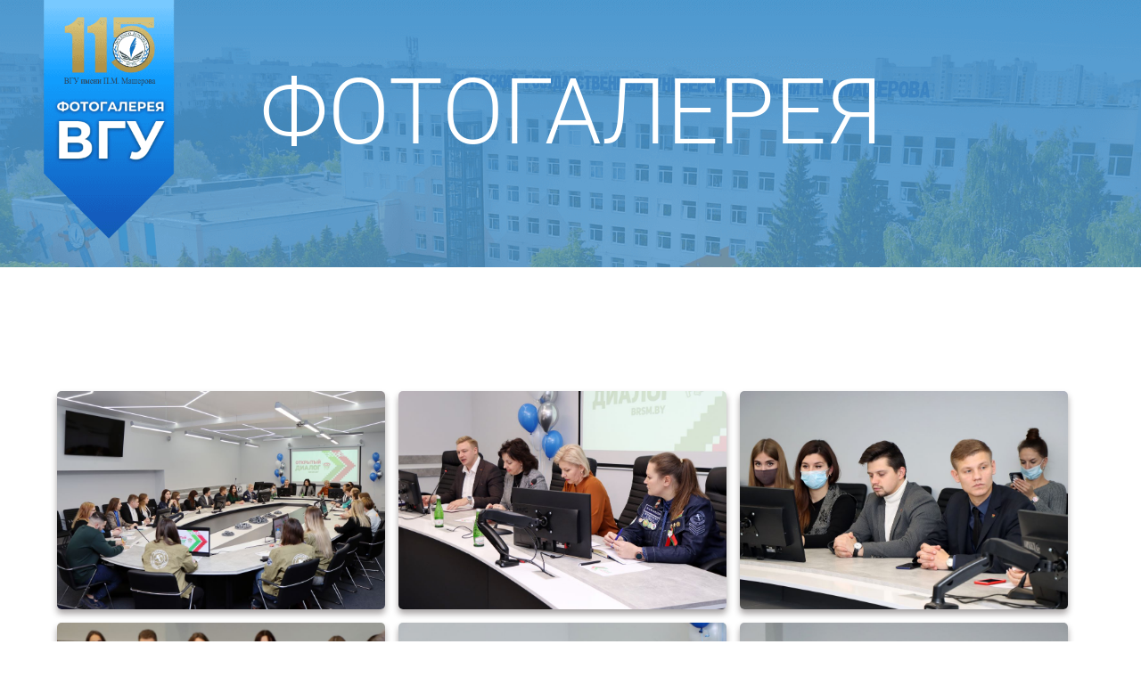

--- FILE ---
content_type: text/html; charset=UTF-8
request_url: https://gallery.vsu.by/gallery/itogi-3-trudovogo-semestra-brsm-2021/
body_size: 6321
content:


<!doctype html>
<html lang="en-US">
<head>
	<meta charset="UTF-8">
	<meta name="viewport" content="width=device-width, initial-scale=1">
	<link rel="profile" href="http://gmpg.org/xfn/11">

	<title>11 ноября 2021 Открытый диалог и Подведение итогов III трудового семестра ОО «БРСМ» &#8211; ФОТОГАЛЕРЕЯ</title>
<link rel='dns-prefetch' href='//fonts.googleapis.com' />
<link rel='dns-prefetch' href='//s.w.org' />
<link rel="alternate" type="application/rss+xml" title="ФОТОГАЛЕРЕЯ &raquo; Feed" href="https://gallery.vsu.by/feed/" />
<link rel="alternate" type="application/rss+xml" title="ФОТОГАЛЕРЕЯ &raquo; Comments Feed" href="https://gallery.vsu.by/comments/feed/" />
<!-- Yandex.Metrika counter -->
<script type="text/javascript" >
   (function(m,e,t,r,i,k,a){m[i]=m[i]||function(){(m[i].a=m[i].a||[]).push(arguments)};
   m[i].l=1*new Date();k=e.createElement(t),a=e.getElementsByTagName(t)[0],k.async=1,k.src=r,a.parentNode.insertBefore(k,a)})
   (window, document, "script", "https://mc.yandex.ru/metrika/tag.js", "ym");

   ym(69526432, "init", {
        clickmap:true,
        trackLinks:true,
        accurateTrackBounce:true,
        webvisor:true
   });
</script>
<noscript><div><img src="https://mc.yandex.ru/watch/69526432" style="position:absolute; left:-9999px;" alt="" /></div></noscript>
<!-- /Yandex.Metrika counter -->		<script type="text/javascript">
			window._wpemojiSettings = {"baseUrl":"https:\/\/s.w.org\/images\/core\/emoji\/13.0.0\/72x72\/","ext":".png","svgUrl":"https:\/\/s.w.org\/images\/core\/emoji\/13.0.0\/svg\/","svgExt":".svg","source":{"concatemoji":"https:\/\/gallery.vsu.by\/wp-includes\/js\/wp-emoji-release.min.js?ver=5.5.15"}};
			!function(e,a,t){var n,r,o,i=a.createElement("canvas"),p=i.getContext&&i.getContext("2d");function s(e,t){var a=String.fromCharCode;p.clearRect(0,0,i.width,i.height),p.fillText(a.apply(this,e),0,0);e=i.toDataURL();return p.clearRect(0,0,i.width,i.height),p.fillText(a.apply(this,t),0,0),e===i.toDataURL()}function c(e){var t=a.createElement("script");t.src=e,t.defer=t.type="text/javascript",a.getElementsByTagName("head")[0].appendChild(t)}for(o=Array("flag","emoji"),t.supports={everything:!0,everythingExceptFlag:!0},r=0;r<o.length;r++)t.supports[o[r]]=function(e){if(!p||!p.fillText)return!1;switch(p.textBaseline="top",p.font="600 32px Arial",e){case"flag":return s([127987,65039,8205,9895,65039],[127987,65039,8203,9895,65039])?!1:!s([55356,56826,55356,56819],[55356,56826,8203,55356,56819])&&!s([55356,57332,56128,56423,56128,56418,56128,56421,56128,56430,56128,56423,56128,56447],[55356,57332,8203,56128,56423,8203,56128,56418,8203,56128,56421,8203,56128,56430,8203,56128,56423,8203,56128,56447]);case"emoji":return!s([55357,56424,8205,55356,57212],[55357,56424,8203,55356,57212])}return!1}(o[r]),t.supports.everything=t.supports.everything&&t.supports[o[r]],"flag"!==o[r]&&(t.supports.everythingExceptFlag=t.supports.everythingExceptFlag&&t.supports[o[r]]);t.supports.everythingExceptFlag=t.supports.everythingExceptFlag&&!t.supports.flag,t.DOMReady=!1,t.readyCallback=function(){t.DOMReady=!0},t.supports.everything||(n=function(){t.readyCallback()},a.addEventListener?(a.addEventListener("DOMContentLoaded",n,!1),e.addEventListener("load",n,!1)):(e.attachEvent("onload",n),a.attachEvent("onreadystatechange",function(){"complete"===a.readyState&&t.readyCallback()})),(n=t.source||{}).concatemoji?c(n.concatemoji):n.wpemoji&&n.twemoji&&(c(n.twemoji),c(n.wpemoji)))}(window,document,window._wpemojiSettings);
		</script>
		<style type="text/css">
img.wp-smiley,
img.emoji {
	display: inline !important;
	border: none !important;
	box-shadow: none !important;
	height: 1em !important;
	width: 1em !important;
	margin: 0 .07em !important;
	vertical-align: -0.1em !important;
	background: none !important;
	padding: 0 !important;
}
</style>
	<link rel='stylesheet' id='wp-block-library-css'  href='https://gallery.vsu.by/wp-includes/css/dist/block-library/style.min.css?ver=5.5.15' type='text/css' media='all' />
<link rel='stylesheet' id='wp-components-css'  href='https://gallery.vsu.by/wp-includes/css/dist/components/style.min.css?ver=5.5.15' type='text/css' media='all' />
<link rel='stylesheet' id='wp-editor-font-css'  href='https://fonts.googleapis.com/css?family=Noto+Serif%3A400%2C400i%2C700%2C700i&#038;ver=5.5.15' type='text/css' media='all' />
<link rel='stylesheet' id='wp-block-editor-css'  href='https://gallery.vsu.by/wp-includes/css/dist/block-editor/style.min.css?ver=5.5.15' type='text/css' media='all' />
<link rel='stylesheet' id='wp-nux-css'  href='https://gallery.vsu.by/wp-includes/css/dist/nux/style.min.css?ver=5.5.15' type='text/css' media='all' />
<link rel='stylesheet' id='wp-editor-css'  href='https://gallery.vsu.by/wp-includes/css/dist/editor/style.min.css?ver=5.5.15' type='text/css' media='all' />
<link rel='stylesheet' id='block-robo-gallery-style-css-css'  href='https://gallery.vsu.by/wp-content/plugins/robo-gallery/includes/extensions/block/dist/blocks.style.build.css?ver=2.8.34' type='text/css' media='all' />
<link rel='stylesheet' id='uaf_client_css-css'  href='https://gallery.vsu.by/wp-content/uploads/useanyfont/uaf.css?ver=1604988188' type='text/css' media='all' />
<link rel='stylesheet' id='noa-style-css'  href='https://gallery.vsu.by/wp-content/themes/noa/style.css?ver=5.5.15' type='text/css' media='all' />
<link rel='stylesheet' id='googlefont-pacifico-css'  href='https://fonts.googleapis.com/css?family=Pacifico&#038;ver=5.5.15' type='text/css' media='all' />
<link rel='stylesheet' id='googlefont-montserrat-css'  href='https://fonts.googleapis.com/css?family=Montserrat%3A100%2C100i%2C200%2C200i%2C300%2C300i%2C400%2C400i%2C500%2C500i%2C600%2C600i%2C700%2C700i%2C800%2C800i%2C900%2C900i&#038;ver=5.5.15' type='text/css' media='all' />
<link rel='stylesheet' id='aos-css-css'  href='https://gallery.vsu.by/wp-content/themes/noa/assets/css/aos.css?ver=5.5.15' type='text/css' media='all' />
<link rel='stylesheet' id='lightbox-css-css'  href='https://gallery.vsu.by/wp-content/themes/noa/assets/css/lightbox.min.css?ver=5.5.15' type='text/css' media='all' />
<link rel='stylesheet' id='noa_instagram-widget-styles-css'  href='https://gallery.vsu.by/wp-content/themes/noa/widgets/instagram-widget/css/widget.css?ver=5.5.15' type='text/css' media='all' />
<script type='text/javascript' src='https://gallery.vsu.by/wp-includes/js/jquery/jquery.js?ver=1.12.4-wp' id='jquery-core-js'></script>
<link rel="https://api.w.org/" href="https://gallery.vsu.by/wp-json/" /><link rel="EditURI" type="application/rsd+xml" title="RSD" href="https://gallery.vsu.by/xmlrpc.php?rsd" />
<link rel="wlwmanifest" type="application/wlwmanifest+xml" href="https://gallery.vsu.by/wp-includes/wlwmanifest.xml" /> 
<link rel='prev' title='4 ноября 2021 Студенческий квест «Битва факультетов»' href='https://gallery.vsu.by/gallery/bitva-fakultetov-2021/' />
<link rel='next' title='13 ноября 2021 XII научно-практическая конференция «Эврика»' href='https://gallery.vsu.by/gallery/evrika-2021/' />
<meta name="generator" content="WordPress 5.5.15" />
<link rel="canonical" href="https://gallery.vsu.by/gallery/itogi-3-trudovogo-semestra-brsm-2021/" />
<link rel='shortlink' href='https://gallery.vsu.by/?p=4648' />
<link rel="alternate" type="application/json+oembed" href="https://gallery.vsu.by/wp-json/oembed/1.0/embed?url=https%3A%2F%2Fgallery.vsu.by%2Fgallery%2Fitogi-3-trudovogo-semestra-brsm-2021%2F" />
<link rel="alternate" type="text/xml+oembed" href="https://gallery.vsu.by/wp-json/oembed/1.0/embed?url=https%3A%2F%2Fgallery.vsu.by%2Fgallery%2Fitogi-3-trudovogo-semestra-brsm-2021%2F&#038;format=xml" />

   <style id="noa_custom_css">

       .site-header .site-branding .header-button{
           background-color:#ffffff;
           color:#ffffff       }
       .site-header .site-branding .header-button:hover{
           background-color:#ffffff;
       }
       .content-area{
				margin:0 auto;
				max-width: 1638px;
				
			}
   </style>


		<style type="text/css">



		
			.site-title a,

			.site-description {

				display:block;

				color: #ffffff;

				font-size: 8vw;

			}

		
			

		</style>



		<link rel="icon" href="https://gallery.vsu.by/wp-content/uploads/2020/11/cropped-icon-32x32.png" sizes="32x32" />
<link rel="icon" href="https://gallery.vsu.by/wp-content/uploads/2020/11/cropped-icon-192x192.png" sizes="192x192" />
<link rel="apple-touch-icon" href="https://gallery.vsu.by/wp-content/uploads/2020/11/cropped-icon-180x180.png" />
<meta name="msapplication-TileImage" content="https://gallery.vsu.by/wp-content/uploads/2020/11/cropped-icon-270x270.png" />
</head>

<body class="robo_gallery_table-template-default single single-robo_gallery_table postid-4648">
<div id="page" class="site">
	<a class="skip-link screen-reader-text" href="#content">Skip to content</a>
<header id="masthead" class="site-header " style="background-image: url( https://gallery.vsu.by/wp-content/uploads/2025/06/galleryvsuby.png );">
		 
		<form method="get" class="searchform" action="https://gallery.vsu.by/">
	<input type="search" value="" placeholder="Search" name="s" class="s" /> 
	<input type="submit" class="searchsubmit" value="Search">
</form>		
		<div class="site-branding animated ">

							<h1 class="site-title"><a href="https://gallery.vsu.by/" rel="home">ФОТОГАЛЕРЕЯ</a></h1>
							<p class="site-description">Фотогалерея ВГУ</p>
			
			<div id="noa_breadcrumbs"><a href="https://gallery.vsu.by" >ФОТОГАЛЕРЕЯ</a> / <a href="https://gallery.vsu.by/">Blog</a> / <a href="" ></a> / 11 ноября 2021 Открытый диалог и Подведение итогов III трудового семестра ОО «БРСМ»</div>
			<!---->

		</div><!-- .site-branding -->

		
		
		<nav id="site-navigation" class="main-navigation">
			<a href="#" class="menu-toggle" ></a>
			<div class="search-button"></div>
						
		</nav><!-- #site-navigation -->
	</header><!-- #masthead -->

	<div id="content" class="site-content">

	<div id="primary" class="content-area">
		<main id="main" class="site-main">

		
<article id="post-4648" class="post-4648 robo_gallery_table type-robo_gallery_table status-publish hentry" data-aos="fade-up" data-aos-duration="800" data-aos-once="true">
	
					<header class="entry-header">
				
					<div class="image-info">
						<h1 class="entry-title">11 ноября 2021 Открытый диалог и Подведение итогов III трудового семестра ОО «БРСМ»</h1>											</div>
				
			<div class="post-thumbnail">
									<img src="https://gallery.vsu.by/wp-content/themes/noa/assets/images/placeholder-single.png" alt="paceholder image">
							</div><!-- .post-thumbnail -->

							
			</header>
							<div class="entry-content">
				<style type="text/css" scoped>.roboGalleryLoaderSpinner{margin:50px auto;width:50px;height:40px;text-align:center;font-size:10px;}.roboGalleryLoaderSpinner > div{background-color:#333; height:100%; width:6px; display:inline-block; -webkit-animation:roboGalleryLoader-stretchdelay 1.2s infinite ease-in-out; animation:roboGalleryLoader-stretchdelay 1.2s infinite ease-in-out;}.roboGalleryLoaderSpinner .roboGalleryLoaderRect2{-webkit-animation-delay:-1.1s; animation-delay:-1.1s;}.roboGalleryLoaderSpinner .roboGalleryLoaderRect3{-webkit-animation-delay:-1.0s; animation-delay:-1.0s;}.roboGalleryLoaderSpinner .roboGalleryLoaderRect4{-webkit-animation-delay:-0.9s; animation-delay:-0.9s;}.roboGalleryLoaderSpinner .roboGalleryLoaderRect5{-webkit-animation-delay:-0.8s; animation-delay:-0.8s;}@-webkit-keyframes roboGalleryLoader-stretchdelay{0%,40%,100%{-webkit-transform:scaleY(0.4) } 20%{-webkit-transform:scaleY(1.0) }}@keyframes roboGalleryLoader-stretchdelay{0%,40%,100%{ transform:scaleY(0.4); -webkit-transform:scaleY(0.4); } 20%{ transform:scaleY(1.0); -webkit-transform:scaleY(1.0); }}</style><div id="robo_gallery_loading_rbs_gallery_69760c603a230" class="roboGalleryLoaderSpinner"><div class="roboGalleryLoaderRect1"></div> <div class="roboGalleryLoaderRect2"></div> <div class="roboGalleryLoaderRect3"></div> <div class="roboGalleryLoaderRect4"></div> <div class="roboGalleryLoaderRect5"></div></div><div id="robo_gallery_main_block_rbs_gallery_69760c603a230" class="robogallery-gallery-4648" style="width:100%;  display: none;"><div class="rbs_gallery_button rbs_gallery_align_left"  id="rbs_gallery_69760c603a230filter"><a class="button button-flat-primary button-large  active" style="margin-right:5px;margin-bottom:10px;" href="#" data-filter="*">All</a><a href="#"  data-filter=".category4648" class="button button-flat-primary button-large " style="margin-right:5px;margin-bottom:10px;">11 ноября 2021 Открытый диалог и Подведение итогов III трудового семестра ОО «БРСМ»</a></div><div id="rbs_gallery_69760c603a230" data-options="rbs_gallery_69760c603a230" style="width:100%;" class="robo_gallery"><div class="rbs-img category4648 " ><div class="rbs-img-image  rbs-lightbox"   ><div data-thumbnail="https://gallery.vsu.by/wp-content/uploads/2022/01/IMG_1138.jpg" title="" data-width="1022" data-height="682" ></div><div data-popup="https://gallery.vsu.by/wp-content/uploads/2022/01/IMG_1138.jpg" data-alt="" title="" ></div><div class="thumbnail-overlay"><div class="rbsTitle "></div><div class="rbsIcons"><i class="fa fa-search-plus rbsZoomIcon " ></i></div></div></div></div><div class="rbs-img category4648 " ><div class="rbs-img-image  rbs-lightbox"   ><div data-thumbnail="https://gallery.vsu.by/wp-content/uploads/2022/01/IMG_1149.jpg" title="" data-width="1023" data-height="682" ></div><div data-popup="https://gallery.vsu.by/wp-content/uploads/2022/01/IMG_1149.jpg" data-alt="" title="" ></div><div class="thumbnail-overlay"><div class="rbsTitle "></div><div class="rbsIcons"><i class="fa fa-search-plus rbsZoomIcon " ></i></div></div></div></div><div class="rbs-img category4648 " ><div class="rbs-img-image  rbs-lightbox"   ><div data-thumbnail="https://gallery.vsu.by/wp-content/uploads/2022/01/IMG_1156.jpg" title="" data-width="1023" data-height="682" ></div><div data-popup="https://gallery.vsu.by/wp-content/uploads/2022/01/IMG_1156.jpg" data-alt="" title="" ></div><div class="thumbnail-overlay"><div class="rbsTitle "></div><div class="rbsIcons"><i class="fa fa-search-plus rbsZoomIcon " ></i></div></div></div></div><div class="rbs-img category4648 " ><div class="rbs-img-image  rbs-lightbox"   ><div data-thumbnail="https://gallery.vsu.by/wp-content/uploads/2022/01/IMG_1157.jpg" title="" data-width="1023" data-height="682" ></div><div data-popup="https://gallery.vsu.by/wp-content/uploads/2022/01/IMG_1157.jpg" data-alt="" title="" ></div><div class="thumbnail-overlay"><div class="rbsTitle "></div><div class="rbsIcons"><i class="fa fa-search-plus rbsZoomIcon " ></i></div></div></div></div><div class="rbs-img category4648 " ><div class="rbs-img-image  rbs-lightbox"   ><div data-thumbnail="https://gallery.vsu.by/wp-content/uploads/2022/01/IMG_1162.jpg" title="" data-width="1023" data-height="682" ></div><div data-popup="https://gallery.vsu.by/wp-content/uploads/2022/01/IMG_1162.jpg" data-alt="" title="" ></div><div class="thumbnail-overlay"><div class="rbsTitle "></div><div class="rbsIcons"><i class="fa fa-search-plus rbsZoomIcon " ></i></div></div></div></div><div class="rbs-img category4648 " ><div class="rbs-img-image  rbs-lightbox"   ><div data-thumbnail="https://gallery.vsu.by/wp-content/uploads/2022/01/IMG_1165.jpg" title="" data-width="1022" data-height="682" ></div><div data-popup="https://gallery.vsu.by/wp-content/uploads/2022/01/IMG_1165.jpg" data-alt="" title="" ></div><div class="thumbnail-overlay"><div class="rbsTitle "></div><div class="rbsIcons"><i class="fa fa-search-plus rbsZoomIcon " ></i></div></div></div></div><div class="rbs-img category4648 " ><div class="rbs-img-image  rbs-lightbox"   ><div data-thumbnail="https://gallery.vsu.by/wp-content/uploads/2022/01/IMG_1176.jpg" title="" data-width="1023" data-height="682" ></div><div data-popup="https://gallery.vsu.by/wp-content/uploads/2022/01/IMG_1176.jpg" data-alt="" title="" ></div><div class="thumbnail-overlay"><div class="rbsTitle "></div><div class="rbsIcons"><i class="fa fa-search-plus rbsZoomIcon " ></i></div></div></div></div><div class="rbs-img category4648 " ><div class="rbs-img-image  rbs-lightbox"   ><div data-thumbnail="https://gallery.vsu.by/wp-content/uploads/2022/01/IMG_1179.jpg" title="" data-width="1023" data-height="682" ></div><div data-popup="https://gallery.vsu.by/wp-content/uploads/2022/01/IMG_1179.jpg" data-alt="" title="" ></div><div class="thumbnail-overlay"><div class="rbsTitle "></div><div class="rbsIcons"><i class="fa fa-search-plus rbsZoomIcon " ></i></div></div></div></div><div class="rbs-img category4648 " ><div class="rbs-img-image  rbs-lightbox"   ><div data-thumbnail="https://gallery.vsu.by/wp-content/uploads/2022/01/IMG_1183.jpg" title="" data-width="1022" data-height="682" ></div><div data-popup="https://gallery.vsu.by/wp-content/uploads/2022/01/IMG_1183.jpg" data-alt="" title="" ></div><div class="thumbnail-overlay"><div class="rbsTitle "></div><div class="rbsIcons"><i class="fa fa-search-plus rbsZoomIcon " ></i></div></div></div></div><div class="rbs-img category4648 " ><div class="rbs-img-image  rbs-lightbox"   ><div data-thumbnail="https://gallery.vsu.by/wp-content/uploads/2022/01/IMG_1214.jpg" title="" data-width="1022" data-height="682" ></div><div data-popup="https://gallery.vsu.by/wp-content/uploads/2022/01/IMG_1214.jpg" data-alt="" title="" ></div><div class="thumbnail-overlay"><div class="rbsTitle "></div><div class="rbsIcons"><i class="fa fa-search-plus rbsZoomIcon " ></i></div></div></div></div><div class="rbs-img category4648 " ><div class="rbs-img-image  rbs-lightbox"   ><div data-thumbnail="https://gallery.vsu.by/wp-content/uploads/2022/01/IMG_1219.jpg" title="" data-width="1023" data-height="682" ></div><div data-popup="https://gallery.vsu.by/wp-content/uploads/2022/01/IMG_1219.jpg" data-alt="" title="" ></div><div class="thumbnail-overlay"><div class="rbsTitle "></div><div class="rbsIcons"><i class="fa fa-search-plus rbsZoomIcon " ></i></div></div></div></div><div class="rbs-img category4648 " ><div class="rbs-img-image  rbs-lightbox"   ><div data-thumbnail="https://gallery.vsu.by/wp-content/uploads/2022/01/IMG_1228.jpg" title="" data-width="1023" data-height="682" ></div><div data-popup="https://gallery.vsu.by/wp-content/uploads/2022/01/IMG_1228.jpg" data-alt="" title="" ></div><div class="thumbnail-overlay"><div class="rbsTitle "></div><div class="rbsIcons"><i class="fa fa-search-plus rbsZoomIcon " ></i></div></div></div></div><div class="rbs-img category4648 " ><div class="rbs-img-image  rbs-lightbox"   ><div data-thumbnail="https://gallery.vsu.by/wp-content/uploads/2022/01/IMG_1242.jpg" title="" data-width="1022" data-height="682" ></div><div data-popup="https://gallery.vsu.by/wp-content/uploads/2022/01/IMG_1242.jpg" data-alt="" title="" ></div><div class="thumbnail-overlay"><div class="rbsTitle "></div><div class="rbsIcons"><i class="fa fa-search-plus rbsZoomIcon " ></i></div></div></div></div><div class="rbs-img category4648 " ><div class="rbs-img-image  rbs-lightbox"   ><div data-thumbnail="https://gallery.vsu.by/wp-content/uploads/2022/01/IMG_1254.jpg" title="" data-width="1023" data-height="682" ></div><div data-popup="https://gallery.vsu.by/wp-content/uploads/2022/01/IMG_1254.jpg" data-alt="" title="" ></div><div class="thumbnail-overlay"><div class="rbsTitle "></div><div class="rbsIcons"><i class="fa fa-search-plus rbsZoomIcon " ></i></div></div></div></div><div class="rbs-img category4648 " ><div class="rbs-img-image  rbs-lightbox"   ><div data-thumbnail="https://gallery.vsu.by/wp-content/uploads/2022/01/IMG_1260.jpg" title="" data-width="1022" data-height="682" ></div><div data-popup="https://gallery.vsu.by/wp-content/uploads/2022/01/IMG_1260.jpg" data-alt="" title="" ></div><div class="thumbnail-overlay"><div class="rbsTitle "></div><div class="rbsIcons"><i class="fa fa-search-plus rbsZoomIcon " ></i></div></div></div></div><div class="rbs-img category4648 " ><div class="rbs-img-image  rbs-lightbox"   ><div data-thumbnail="https://gallery.vsu.by/wp-content/uploads/2022/01/IMG_1267.jpg" title="" data-width="1022" data-height="682" ></div><div data-popup="https://gallery.vsu.by/wp-content/uploads/2022/01/IMG_1267.jpg" data-alt="" title="" ></div><div class="thumbnail-overlay"><div class="rbsTitle "></div><div class="rbsIcons"><i class="fa fa-search-plus rbsZoomIcon " ></i></div></div></div></div><div class="rbs-img category4648 " ><div class="rbs-img-image  rbs-lightbox"   ><div data-thumbnail="https://gallery.vsu.by/wp-content/uploads/2022/01/IMG_1271.jpg" title="" data-width="1023" data-height="682" ></div><div data-popup="https://gallery.vsu.by/wp-content/uploads/2022/01/IMG_1271.jpg" data-alt="" title="" ></div><div class="thumbnail-overlay"><div class="rbsTitle "></div><div class="rbsIcons"><i class="fa fa-search-plus rbsZoomIcon " ></i></div></div></div></div><div class="rbs-img category4648 " ><div class="rbs-img-image  rbs-lightbox"   ><div data-thumbnail="https://gallery.vsu.by/wp-content/uploads/2022/01/IMG_1279.jpg" title="" data-width="1023" data-height="682" ></div><div data-popup="https://gallery.vsu.by/wp-content/uploads/2022/01/IMG_1279.jpg" data-alt="" title="" ></div><div class="thumbnail-overlay"><div class="rbsTitle "></div><div class="rbsIcons"><i class="fa fa-search-plus rbsZoomIcon " ></i></div></div></div></div><div class="rbs-img category4648 " ><div class="rbs-img-image  rbs-lightbox"   ><div data-thumbnail="https://gallery.vsu.by/wp-content/uploads/2022/01/IMG_1287.jpg" title="" data-width="1023" data-height="682" ></div><div data-popup="https://gallery.vsu.by/wp-content/uploads/2022/01/IMG_1287.jpg" data-alt="" title="" ></div><div class="thumbnail-overlay"><div class="rbsTitle "></div><div class="rbsIcons"><i class="fa fa-search-plus rbsZoomIcon " ></i></div></div></div></div><div class="rbs-img category4648 " ><div class="rbs-img-image  rbs-lightbox"   ><div data-thumbnail="https://gallery.vsu.by/wp-content/uploads/2022/01/IMG_1291.jpg" title="" data-width="1023" data-height="682" ></div><div data-popup="https://gallery.vsu.by/wp-content/uploads/2022/01/IMG_1291.jpg" data-alt="" title="" ></div><div class="thumbnail-overlay"><div class="rbsTitle "></div><div class="rbsIcons"><i class="fa fa-search-plus rbsZoomIcon " ></i></div></div></div></div><div class="rbs-img category4648 " ><div class="rbs-img-image  rbs-lightbox"   ><div data-thumbnail="https://gallery.vsu.by/wp-content/uploads/2022/01/IMG_1312.jpg" title="" data-width="1023" data-height="682" ></div><div data-popup="https://gallery.vsu.by/wp-content/uploads/2022/01/IMG_1312.jpg" data-alt="" title="" ></div><div class="thumbnail-overlay"><div class="rbsTitle "></div><div class="rbsIcons"><i class="fa fa-search-plus rbsZoomIcon " ></i></div></div></div></div><div class="rbs-img category4648 " ><div class="rbs-img-image  rbs-lightbox"   ><div data-thumbnail="https://gallery.vsu.by/wp-content/uploads/2022/01/IMG_1319.jpg" title="" data-width="1023" data-height="682" ></div><div data-popup="https://gallery.vsu.by/wp-content/uploads/2022/01/IMG_1319.jpg" data-alt="" title="" ></div><div class="thumbnail-overlay"><div class="rbsTitle "></div><div class="rbsIcons"><i class="fa fa-search-plus rbsZoomIcon " ></i></div></div></div></div><div class="rbs-img category4648 " ><div class="rbs-img-image  rbs-lightbox"   ><div data-thumbnail="https://gallery.vsu.by/wp-content/uploads/2022/01/IMG_1321.jpg" title="" data-width="1023" data-height="682" ></div><div data-popup="https://gallery.vsu.by/wp-content/uploads/2022/01/IMG_1321.jpg" data-alt="" title="" ></div><div class="thumbnail-overlay"><div class="rbsTitle "></div><div class="rbsIcons"><i class="fa fa-search-plus rbsZoomIcon " ></i></div></div></div></div><div class="rbs-img category4648 " ><div class="rbs-img-image  rbs-lightbox"   ><div data-thumbnail="https://gallery.vsu.by/wp-content/uploads/2022/01/IMG_1324.jpg" title="" data-width="1022" data-height="682" ></div><div data-popup="https://gallery.vsu.by/wp-content/uploads/2022/01/IMG_1324.jpg" data-alt="" title="" ></div><div class="thumbnail-overlay"><div class="rbsTitle "></div><div class="rbsIcons"><i class="fa fa-search-plus rbsZoomIcon " ></i></div></div></div></div><div class="rbs-img category4648 " ><div class="rbs-img-image  rbs-lightbox"   ><div data-thumbnail="https://gallery.vsu.by/wp-content/uploads/2022/01/IMG_1336.jpg" title="" data-width="1023" data-height="682" ></div><div data-popup="https://gallery.vsu.by/wp-content/uploads/2022/01/IMG_1336.jpg" data-alt="" title="" ></div><div class="thumbnail-overlay"><div class="rbsTitle "></div><div class="rbsIcons"><i class="fa fa-search-plus rbsZoomIcon " ></i></div></div></div></div><div class="rbs-img category4648 " ><div class="rbs-img-image  rbs-lightbox"   ><div data-thumbnail="https://gallery.vsu.by/wp-content/uploads/2022/01/IMG_1354.jpg" title="" data-width="1023" data-height="682" ></div><div data-popup="https://gallery.vsu.by/wp-content/uploads/2022/01/IMG_1354.jpg" data-alt="" title="" ></div><div class="thumbnail-overlay"><div class="rbsTitle "></div><div class="rbsIcons"><i class="fa fa-search-plus rbsZoomIcon " ></i></div></div></div></div><div class="rbs-img category4648 " ><div class="rbs-img-image  rbs-lightbox"   ><div data-thumbnail="https://gallery.vsu.by/wp-content/uploads/2022/01/IMG_1360.jpg" title="" data-width="1022" data-height="682" ></div><div data-popup="https://gallery.vsu.by/wp-content/uploads/2022/01/IMG_1360.jpg" data-alt="" title="" ></div><div class="thumbnail-overlay"><div class="rbsTitle "></div><div class="rbsIcons"><i class="fa fa-search-plus rbsZoomIcon " ></i></div></div></div></div><div class="rbs-img category4648 " ><div class="rbs-img-image  rbs-lightbox"   ><div data-thumbnail="https://gallery.vsu.by/wp-content/uploads/2022/01/IMG_1371.jpg" title="" data-width="1023" data-height="682" ></div><div data-popup="https://gallery.vsu.by/wp-content/uploads/2022/01/IMG_1371.jpg" data-alt="" title="" ></div><div class="thumbnail-overlay"><div class="rbsTitle "></div><div class="rbsIcons"><i class="fa fa-search-plus rbsZoomIcon " ></i></div></div></div></div><div class="rbs-img category4648 " ><div class="rbs-img-image  rbs-lightbox"   ><div data-thumbnail="https://gallery.vsu.by/wp-content/uploads/2022/01/IMG_1380.jpg" title="" data-width="1023" data-height="682" ></div><div data-popup="https://gallery.vsu.by/wp-content/uploads/2022/01/IMG_1380.jpg" data-alt="" title="" ></div><div class="thumbnail-overlay"><div class="rbsTitle "></div><div class="rbsIcons"><i class="fa fa-search-plus rbsZoomIcon " ></i></div></div></div></div><div class="rbs-img category4648 " ><div class="rbs-img-image  rbs-lightbox"   ><div data-thumbnail="https://gallery.vsu.by/wp-content/uploads/2022/01/IMG_1386.jpg" title="" data-width="1023" data-height="682" ></div><div data-popup="https://gallery.vsu.by/wp-content/uploads/2022/01/IMG_1386.jpg" data-alt="" title="" ></div><div class="thumbnail-overlay"><div class="rbsTitle "></div><div class="rbsIcons"><i class="fa fa-search-plus rbsZoomIcon " ></i></div></div></div></div><div class="rbs-img category4648 " ><div class="rbs-img-image  rbs-lightbox"   ><div data-thumbnail="https://gallery.vsu.by/wp-content/uploads/2022/01/IMG_1408.jpg" title="" data-width="1023" data-height="682" ></div><div data-popup="https://gallery.vsu.by/wp-content/uploads/2022/01/IMG_1408.jpg" data-alt="" title="" ></div><div class="thumbnail-overlay"><div class="rbsTitle "></div><div class="rbsIcons"><i class="fa fa-search-plus rbsZoomIcon " ></i></div></div></div></div><div class="rbs-img category4648 " ><div class="rbs-img-image  rbs-lightbox"   ><div data-thumbnail="https://gallery.vsu.by/wp-content/uploads/2022/01/IMG_1413.jpg" title="" data-width="1023" data-height="682" ></div><div data-popup="https://gallery.vsu.by/wp-content/uploads/2022/01/IMG_1413.jpg" data-alt="" title="" ></div><div class="thumbnail-overlay"><div class="rbsTitle "></div><div class="rbsIcons"><i class="fa fa-search-plus rbsZoomIcon " ></i></div></div></div></div><div class="rbs-img category4648 " ><div class="rbs-img-image  rbs-lightbox"   ><div data-thumbnail="https://gallery.vsu.by/wp-content/uploads/2022/01/IMG_1422.jpg" title="" data-width="1023" data-height="682" ></div><div data-popup="https://gallery.vsu.by/wp-content/uploads/2022/01/IMG_1422.jpg" data-alt="" title="" ></div><div class="thumbnail-overlay"><div class="rbsTitle "></div><div class="rbsIcons"><i class="fa fa-search-plus rbsZoomIcon " ></i></div></div></div></div></div></div><script>var rbs_gallery_69760c603a230 = {"filterContainer": "#rbs_gallery_69760c603a230filter", "loadingContainer": "#robo_gallery_loading_rbs_gallery_69760c603a230", "mainContainer": "#robo_gallery_main_block_rbs_gallery_69760c603a230", "touch": 1, "touchDirection": "left", "lightboxOptions": { gallery: { enabled: true, tCounter: "%curr% of %total%" } }, "resolutions": [ {"columnWidth": "auto" , "columns":1 , "maxWidth": 450}, {"columnWidth": "auto" , "columns":2 , "maxWidth": 650}, {"columnWidth": "auto" , "columns":3 , "maxWidth": 960}], "overlayEffect": "direction-aware-fade", "boxesToLoadStart": 12, "boxesToLoad": 8, "lazyLoad": true, "waitUntilThumbLoads": true, "waitForAllThumbsNoMatterWhat": false, "deepLinking": false, "LoadingWord": "Loading...", "loadMoreWord": "Load More", "loadMoreClass": "button-flat-primary button-large ", "noMoreEntriesWord": "No More Entries", "horizontalSpaceBetweenBoxes": 15, "verticalSpaceBetweenBoxes": 15}, rbs_gallery_69760c603a230_css = "#rbs_gallery_69760c603a230 .rbs-img-container{ -webkit-border-radius: 5px; -moz-border-radius: 5px; border-radius: 5px;-webkit-box-shadow:0px 5px 7px rgba(34, 25, 25, 0.4) ;-moz-box-shadow: 	0px 5px 7px rgba(34, 25, 25, 0.4) ;-o-box-shadow: 	0px 5px 7px rgba(34, 25, 25, 0.4) ;-ms-box-shadow: 	0px 5px 7px rgba(34, 25, 25, 0.4) ;box-shadow: 		0px 5px 7px rgba(34, 25, 25, 0.4) ;}#rbs_gallery_69760c603a230 .rbsTitle{ font-size:12px; line-height:100%; color:rgb(255, 255, 255); font-weight:bold;}#rbs_gallery_69760c603a230 .rbsTitle:hover{color:rgb(255, 255, 255);}#rbs_gallery_69760c603a230 .thumbnail-overlay{background: rgba(7, 7, 7, 0.5);}#rbs_gallery_69760c603a230 .rbsZoomIcon{ font-size:30px; line-height:100%; color:rgb(255, 255, 255);background:rgba(13, 130, 241, 0);}#rbs_gallery_69760c603a230 .rbsZoomIcon:hover{color:rgb(174, 174, 174);background:rgba(6, 70, 130, 0);}#rbs_gallery_69760c603a230 .image-with-dimensions{background-color: rgb(255, 255, 255);}body .mfp-title, body .mfp-counter{color: rgb(243, 243, 243);}",roboGalleryDelay = 0; head = document.head || document.getElementsByTagName("head")[0], style = document.createElement("style"); style.type = "text/css"; if (style.styleSheet) style.styleSheet.cssText = rbs_gallery_69760c603a230_css; 	else  style.appendChild(document.createTextNode(rbs_gallery_69760c603a230_css)); head.appendChild(style);</script>			
		</div><!-- .entry-content -->
		<footer class="entry-footer">
					</footer><!-- .entry-footer -->
				
</article><!-- #post-4648 -->

	<nav class="navigation post-navigation" role="navigation" aria-label="Post navigation">
		<h2 class="screen-reader-text">Post navigation</h2>
		<div class="nav-links"><div class="nav-previous"><a href="https://gallery.vsu.by/gallery/bitva-fakultetov-2021/" rel="prev">Назад</a></div><div class="nav-next"><a href="https://gallery.vsu.by/gallery/evrika-2021/" rel="next">Далее</a></div></div>
	</nav>
		</main><!-- #main -->
	</div><!-- #primary -->


	</div><!-- #content -->

	<footer id="colophon" class="site-footer">
		<div class="button-up"></div>
		<div class="footer-widgets">
												
		</div>

		<!-- Social icons -->
		<div class="social">
							<a href="https://www.instagram.com/tvu.vsu/" target="_blank">
					<span class="instagram" ></span>
				</a>
			
							<a href="https://vk.com/vsu_vitebsk" target="_blank">
					<span class="pinterest" ></span>
				</a>
			
							<a href="https://www.facebook.com/vsu.by/" target="_blank">
					<span class="facebook" ></span>
				</a>
			

							<a href="https://www.youtube.com/channel/UCo18_krqqaEWSb6_cbHnupQ" target="_blank">
					<span class="twitter" ></span>
				</a>
			
			
					</div>
		<div class="site-info">
				<p align="center" font-size:21px;> Если Вы хотите дополнить фотогалерею своими материалами, обращайтесь в отдел медиакоммуникаций (120а, главный корпус)<br /> или по электронной почте media.vsu@mail.ru. Ваши фотографии займут достойное место в альбомах проекта.</p>				<p><a href="https://vsu.by/">www.vsu.by</a></p>			&copy; 2026 Медиацентр			
			<!--<span class="sep"> | </span>-->
				<!-- Theme: Noa by <a href="https://juanrafaelsimarro.com/">j.r.s</a>.-->
		</div><!-- .site-info -->
	</footer><!-- #colophon -->
</div><!-- #page -->

<link rel='stylesheet' id='robo-gallery-css-css'  href='https://gallery.vsu.by/wp-content/plugins/robo-gallery/css/gallery.css?ver=2.8.34' type='text/css' media='all' />
<link rel='stylesheet' id='robo-gallery-font-css'  href='https://gallery.vsu.by/wp-content/plugins/robo-gallery/css/gallery.font.css?ver=2.8.34' type='text/css' media='all' />
<script type='text/javascript' src='https://gallery.vsu.by/wp-content/themes/noa/assets/js/lightbox.min.js?ver=2.10.0' id='lightbox-js'></script>
<script type='text/javascript' src='https://gallery.vsu.by/wp-includes/js/imagesloaded.min.js?ver=4.1.4' id='imagesloaded-js'></script>
<script type='text/javascript' src='https://gallery.vsu.by/wp-includes/js/masonry.min.js?ver=4.2.2' id='masonry-js'></script>
<script type='text/javascript' src='https://gallery.vsu.by/wp-content/themes/noa/assets/js/imagesloaded.pkgd.min.js?ver=4.1.4' id='images-loaded-js'></script>
<script type='text/javascript' src='https://gallery.vsu.by/wp-content/themes/noa/assets/js/aos.min.js?ver=2.0.0' id='aos-js-js'></script>
<script type='text/javascript' src='https://gallery.vsu.by/wp-content/themes/noa/assets/js/skip-link-focus-fix.js?ver=20151215' id='noa-skip-link-focus-fix-js'></script>
<script type='text/javascript' src='https://gallery.vsu.by/wp-content/themes/noa/assets/js/global.js?ver=20151215' id='noa-global-js'></script>
<script type='text/javascript' src='https://gallery.vsu.by/wp-includes/js/wp-embed.min.js?ver=5.5.15' id='wp-embed-js'></script>
<script type='text/javascript' src='https://gallery.vsu.by/wp-content/plugins/robo-gallery/js/robo_gallery.js?ver=2.8.34' id='robo-gallery-js'></script>

</body>
</html>


--- FILE ---
content_type: text/css
request_url: https://gallery.vsu.by/wp-includes/css/dist/components/style.min.css?ver=5.5.15
body_size: 16353
content:
:root{--wp-admin-theme-color:#007cba;--wp-admin-theme-color-darker-10:#006ba1;--wp-admin-theme-color-darker-20:#005a87}.components-animate__appear{animation:components-animate__appear-animation .1s cubic-bezier(0,0,.2,1) 0s;animation-fill-mode:forwards}@media (prefers-reduced-motion:reduce){.components-animate__appear{animation-duration:1ms}}.components-animate__appear.is-from-top,.components-animate__appear.is-from-top.is-from-left{transform-origin:top left}.components-animate__appear.is-from-top.is-from-right{transform-origin:top right}.components-animate__appear.is-from-bottom,.components-animate__appear.is-from-bottom.is-from-left{transform-origin:bottom left}.components-animate__appear.is-from-bottom.is-from-right{transform-origin:bottom right}@keyframes components-animate__appear-animation{0%{transform:translateY(-2em) scaleY(0) scaleX(0)}to{transform:translateY(0) scaleY(1) scaleX(1)}}.components-animate__slide-in{animation:components-animate__slide-in-animation .1s cubic-bezier(0,0,.2,1);animation-fill-mode:forwards}@media (prefers-reduced-motion:reduce){.components-animate__slide-in{animation-duration:1ms}}.components-animate__slide-in.is-from-left{transform:translateX(100%)}.components-animate__slide-in.is-from-right{transform:translateX(-100%)}@keyframes components-animate__slide-in-animation{to{transform:translateX(0)}}.components-animate__loading{animation:components-animate__loading 1.6s ease-in-out infinite}@keyframes components-animate__loading{0%{opacity:.5}50%{opacity:1}to{opacity:.5}}.components-angle-picker-control{width:50%}.components-angle-picker-control.components-base-control .components-base-control__label{display:block}.components-angle-picker-control__input-field[type=number]{font-family:-apple-system,BlinkMacSystemFont,Segoe UI,Roboto,Oxygen-Sans,Ubuntu,Cantarell,Helvetica Neue,sans-serif;padding:6px 8px;box-shadow:0 0 0 transparent;transition:box-shadow .1s linear;border-radius:2px;border:1px solid #757575;font-size:16px;line-height:normal;width:calc(100% - 36px);max-width:100px}@media (prefers-reduced-motion:reduce){.components-angle-picker-control__input-field[type=number]{transition-duration:0s}}@media (min-width:600px){.components-angle-picker-control__input-field[type=number]{font-size:13px;line-height:normal}}.components-angle-picker-control__input-field[type=number]:focus{border-color:#007cba;border-color:var(--wp-admin-theme-color);box-shadow:0 0 0 .5px #007cba;box-shadow:0 0 0 .5px var(--wp-admin-theme-color);outline:2px solid transparent}.components-angle-picker-control__input-field[type=number]::-webkit-input-placeholder{color:rgba(30,30,30,.62)}.components-angle-picker-control__input-field[type=number]::-moz-placeholder{opacity:1;color:rgba(30,30,30,.62)}.components-angle-picker-control__input-field[type=number]:-ms-input-placeholder{color:rgba(30,30,30,.62)}.is-dark-theme .components-angle-picker-control__input-field[type=number]::-webkit-input-placeholder{color:hsla(0,0%,100%,.65)}.is-dark-theme .components-angle-picker-control__input-field[type=number]::-moz-placeholder{opacity:1;color:hsla(0,0%,100%,.65)}.is-dark-theme .components-angle-picker-control__input-field[type=number]:-ms-input-placeholder{color:hsla(0,0%,100%,.65)}.components-angle-picker-control__angle-circle{width:28px;height:28px;border:2px solid #555d66;border-radius:50%;float:left;margin-right:4px;cursor:grab}.components-angle-picker-control__angle-circle-indicator-wrapper{position:relative;width:100%;height:100%}.components-angle-picker-control__angle-circle-indicator{width:1px;height:1px;border-radius:50%;border:3px solid #555d66;display:block;position:absolute;top:-14px;bottom:0;left:0;right:0;margin:auto;background:#555d66}.components-autocomplete__popover .components-popover__content>div{padding:16px}.components-autocomplete__result.components-button{display:flex;height:auto;min-height:36px;text-align:left;width:100%}.components-autocomplete__result.components-button.is-selected{box-shadow:0 0 0 2px #007cba;box-shadow:0 0 0 2px var(--wp-admin-theme-color)}.components-base-control{font-family:-apple-system,BlinkMacSystemFont,Segoe UI,Roboto,Oxygen-Sans,Ubuntu,Cantarell,Helvetica Neue,sans-serif;font-size:13px}.components-base-control .components-base-control__field{margin-bottom:8px}.components-panel__row .components-base-control .components-base-control__field{margin-bottom:inherit}.components-base-control .components-base-control__label{display:inline-block;margin-bottom:8px}.components-base-control .components-base-control__help{margin-top:-8px;font-style:italic}.components-button-group{display:inline-block}.components-button-group .components-button{border-radius:0;display:inline-flex;color:#1e1e1e;box-shadow:inset 0 0 0 1px #1e1e1e}.components-button-group .components-button+.components-button{margin-left:-1px}.components-button-group .components-button:first-child{border-radius:2px 0 0 2px}.components-button-group .components-button:last-child{border-radius:0 2px 2px 0}.components-button-group .components-button.is-primary,.components-button-group .components-button:focus{position:relative;z-index:1}.components-button-group .components-button.is-primary{box-shadow:inset 0 0 0 1px #1e1e1e}.components-button{display:inline-flex;text-decoration:none;font-size:13px;margin:0;border:0;cursor:pointer;-webkit-appearance:none;background:none;transition:box-shadow .1s linear;height:36px;align-items:center;box-sizing:border-box;padding:6px 12px;border-radius:2px;color:#1e1e1e}@media (prefers-reduced-motion:reduce){.components-button{transition-duration:0s}}.components-button:hover,.components-button[aria-expanded=true]{color:#007cba;color:var(--wp-admin-theme-color)}.components-button[aria-disabled=true]:hover{color:initial}.components-button:focus:not(:disabled){box-shadow:0 0 0 1.5px #007cba;box-shadow:0 0 0 1.5px var(--wp-admin-theme-color);outline:1px solid transparent}.components-button.is-primary{white-space:nowrap;background:#007cba;background:var(--wp-admin-theme-color);color:#fff;text-decoration:none;text-shadow:none}.components-button.is-primary:hover:not(:disabled){background:#006ba1;background:var(--wp-admin-theme-color-darker-10);color:#fff}.components-button.is-primary:active:not(:disabled){background:#005a87;background:var(--wp-admin-theme-color-darker-20);border-color:#005a87;border-color:var(--wp-admin-theme-color-darker-20);color:#fff}.components-button.is-primary:focus:not(:disabled){box-shadow:inset 0 0 0 1px #fff,0 0 0 1.5px #007cba;box-shadow:inset 0 0 0 1px #fff,0 0 0 1.5px var(--wp-admin-theme-color);outline:1px solid transparent}.components-button.is-primary:disabled,.components-button.is-primary:disabled:active:enabled,.components-button.is-primary[aria-disabled=true],.components-button.is-primary[aria-disabled=true]:active:enabled,.components-button.is-primary[aria-disabled=true]:enabled{color:hsla(0,0%,100%,.4);background:#007cba;background:var(--wp-admin-theme-color);border-color:#007cba;border-color:var(--wp-admin-theme-color);opacity:1}.components-button.is-primary:disabled:active:enabled:focus:enabled,.components-button.is-primary:disabled:focus:enabled,.components-button.is-primary[aria-disabled=true]:active:enabled:focus:enabled,.components-button.is-primary[aria-disabled=true]:enabled:focus:enabled,.components-button.is-primary[aria-disabled=true]:focus:enabled{box-shadow:0 0 0 1px #fff,0 0 0 3px #007cba;box-shadow:0 0 0 1px #fff,0 0 0 3px var(--wp-admin-theme-color)}.components-button.is-primary.is-busy,.components-button.is-primary.is-busy:disabled,.components-button.is-primary.is-busy[aria-disabled=true]{color:#fff;background-size:100px 100%;background-image:linear-gradient(-45deg,#007cba 28%,#005a87 0,#005a87 72%,#007cba 0);background-image:linear-gradient(-45deg,var(--wp-admin-theme-color) 28%,var(--wp-admin-theme-color-darker-20) 0,var(--wp-admin-theme-color-darker-20) 72%,var(--wp-admin-theme-color) 0);border-color:#007cba;border-color:var(--wp-admin-theme-color)}.components-button.is-secondary:active:not(:disabled),.components-button.is-tertiary:active:not(:disabled){background:#ddd;color:#006ba1;color:var(--wp-admin-theme-color-darker-10);box-shadow:none}.components-button.is-secondary:hover:not(:disabled),.components-button.is-tertiary:hover:not(:disabled){color:#006ba1;color:var(--wp-admin-theme-color-darker-10);box-shadow:inset 0 0 0 1px #006ba1;box-shadow:inset 0 0 0 1px var(--wp-admin-theme-color-darker-10)}.components-button.is-secondary:disabled,.components-button.is-secondary[aria-disabled=true],.components-button.is-secondary[aria-disabled=true]:hover,.components-button.is-tertiary:disabled,.components-button.is-tertiary[aria-disabled=true],.components-button.is-tertiary[aria-disabled=true]:hover{color:#828282;background:#eaeaea;transform:none;opacity:1;box-shadow:none}.components-button.is-secondary{box-shadow:inset 0 0 0 1px #007cba;box-shadow:inset 0 0 0 1px var(--wp-admin-theme-color);outline:1px solid transparent}.components-button.is-secondary,.components-button.is-tertiary{white-space:nowrap;color:#007cba;color:var(--wp-admin-theme-color);background:transparent}.components-button.is-tertiary{padding:6px;outline:1px dotted transparent}.components-button.is-tertiary .dashicon{display:inline-block;flex:0 0 auto}.components-button.is-link{margin:0;padding:0;box-shadow:none;border:0;border-radius:0;background:none;outline:none;text-align:left;color:#0073aa;text-decoration:underline;transition-property:border,background,color;transition-duration:.05s;transition-timing-function:ease-in-out;height:auto}@media (prefers-reduced-motion:reduce){.components-button.is-link{transition-duration:0s}}.components-button.is-link:active:not(:disabled),.components-button.is-link:hover:not(:disabled){color:#00a0d2}.components-button.is-link:focus{color:#124964;box-shadow:0 0 0 1px #5b9dd9,0 0 1.5px 1px rgba(30,140,190,.8)}.components-button.is-destructive{color:#b52727}.components-button.is-destructive.is-secondary{box-shadow:inset 0 0 0 1px #b52727}.components-button.is-destructive:active:not(:disabled),.components-button.is-destructive:hover:not(:disabled){color:#a02222;box-shadow:inset 0 0 0 1px #a02222}.components-button.is-destructive:focus:not(:disabled){box-shadow:inset 0 0 0 1px #fff,0 0 0 1.5px #a02222}.components-button:not([aria-disabled=true]):active{color:inherit}.components-button:disabled,.components-button[aria-disabled=true]{cursor:default;opacity:.3}.components-button.is-busy,.components-button.is-secondary.is-busy,.components-button.is-secondary.is-busy:disabled,.components-button.is-secondary.is-busy[aria-disabled=true]{animation:components-button__busy-animation 2.5s linear infinite;opacity:1;background-size:100px 100%;background-image:linear-gradient(-45deg,#fafafa 28%,#e0e0e0 0,#e0e0e0 72%,#fafafa 0)}.components-button.is-small{height:24px;line-height:22px;padding:0 8px;font-size:11px}.components-button.is-small.has-icon:not(.has-text){padding:0 8px;width:24px}.components-button.has-icon{padding:6px;min-width:36px;justify-content:center}.components-button.has-icon .dashicon{display:inline-block;flex:0 0 auto}.components-button.has-icon.has-text{justify-content:left}.components-button.has-icon.has-text svg{margin-right:8px}.components-button.is-pressed{color:#fff;background:#1e1e1e}.components-button.is-pressed:focus:not(:disabled){box-shadow:inset 0 0 0 1px #fff,0 0 0 1.5px #007cba;box-shadow:inset 0 0 0 1px #fff,0 0 0 1.5px var(--wp-admin-theme-color);outline:2px solid transparent}.components-button.is-pressed:hover:not(:disabled){background:#1e1e1e}.components-button svg{fill:currentColor;outline:none}.components-button .components-visually-hidden{height:auto}@keyframes components-button__busy-animation{0%{background-position:200px 0}}.components-checkbox-control__input[type=checkbox]{font-family:-apple-system,BlinkMacSystemFont,Segoe UI,Roboto,Oxygen-Sans,Ubuntu,Cantarell,Helvetica Neue,sans-serif;padding:6px 8px;box-shadow:0 0 0 transparent;transition:box-shadow .1s linear;font-size:16px;line-height:normal;border:1px solid #1e1e1e;transition:none;border-radius:2px;background:#fff;color:#1e1e1e;clear:none;cursor:pointer;display:inline-block;line-height:0;margin:0 4px 0 0;outline:0;padding:0!important;text-align:center;vertical-align:top;width:24px;height:24px;-webkit-appearance:none;appearance:none;transition:border-color .1s ease-in-out}@media (min-width:600px){.components-checkbox-control__input[type=checkbox]{font-size:13px;line-height:normal}}.components-checkbox-control__input[type=checkbox]:focus{border-color:#007cba;border-color:var(--wp-admin-theme-color);box-shadow:0 0 0 .5px #007cba;box-shadow:0 0 0 .5px var(--wp-admin-theme-color)}.components-checkbox-control__input[type=checkbox]::-webkit-input-placeholder{color:rgba(30,30,30,.62)}.components-checkbox-control__input[type=checkbox]::-moz-placeholder{opacity:1;color:rgba(30,30,30,.62)}.components-checkbox-control__input[type=checkbox]:-ms-input-placeholder{color:rgba(30,30,30,.62)}.is-dark-theme .components-checkbox-control__input[type=checkbox]::-webkit-input-placeholder{color:hsla(0,0%,100%,.65)}.is-dark-theme .components-checkbox-control__input[type=checkbox]::-moz-placeholder{opacity:1;color:hsla(0,0%,100%,.65)}.is-dark-theme .components-checkbox-control__input[type=checkbox]:-ms-input-placeholder{color:hsla(0,0%,100%,.65)}.components-checkbox-control__input[type=checkbox]:checked:before,.components-checkbox-control__input[type=checkbox][aria-checked=mixed]:before{margin:-3px -5px;color:#fff}@media (min-width:782px){.components-checkbox-control__input[type=checkbox]:checked:before,.components-checkbox-control__input[type=checkbox][aria-checked=mixed]:before{margin:-4px 0 0 -5px}}.components-checkbox-control__input[type=checkbox][aria-checked=mixed]{background:#007cba;background:var(--wp-admin-theme-color);border-color:#007cba;border-color:var(--wp-admin-theme-color)}.components-checkbox-control__input[type=checkbox][aria-checked=mixed]:before{content:"\f460";float:left;display:inline-block;vertical-align:middle;width:16px;font:normal 30px/1 dashicons;speak:none;-webkit-font-smoothing:antialiased;-moz-osx-font-smoothing:grayscale}@media (min-width:782px){.components-checkbox-control__input[type=checkbox][aria-checked=mixed]:before{float:none;font-size:21px}}@media (min-width:600px){.components-checkbox-control__input[type=checkbox]{height:20px;width:20px}}@media (prefers-reduced-motion:reduce){.components-checkbox-control__input[type=checkbox]{transition-duration:0s}}.components-checkbox-control__input[type=checkbox]:focus{box-shadow:0 0 0 2px #fff,0 0 0 3.5px #007cba;box-shadow:0 0 0 2px #fff,0 0 0 3.5px var(--wp-admin-theme-color);outline:2px solid transparent}.components-checkbox-control__input[type=checkbox]:checked{background:#007cba;background:var(--wp-admin-theme-color);border-color:#007cba;border-color:var(--wp-admin-theme-color)}.components-checkbox-control__input[type=checkbox]:checked::-ms-check{opacity:0}.components-checkbox-control__input[type=checkbox]:checked:before{content:none}.components-checkbox-control__input-container{position:relative;display:inline-block;margin-right:12px;vertical-align:middle;width:24px;height:24px}@media (min-width:600px){.components-checkbox-control__input-container{width:20px;height:20px}}svg.components-checkbox-control__checked{fill:#fff;cursor:pointer;position:absolute;left:0;top:0;width:24px;height:24px;-webkit-user-select:none;-ms-user-select:none;user-select:none;pointer-events:none}@media (min-width:600px){svg.components-checkbox-control__checked{left:-2px;top:-2px}}.components-circular-option-picker{display:inline-block;margin-top:.6rem;width:100%}.components-circular-option-picker .components-circular-option-picker__custom-clear-wrapper{display:flex;justify-content:flex-end}.components-circular-option-picker__option-wrapper{display:inline-block;height:28px;width:28px;margin-right:12px;margin-bottom:12px;vertical-align:top;transform:scale(1);transition:transform .1s ease}@media (prefers-reduced-motion:reduce){.components-circular-option-picker__option-wrapper{transition-duration:0s}}.components-circular-option-picker__option-wrapper:hover{transform:scale(1.2)}.components-circular-option-picker__option-wrapper>div{height:100%;width:100%}.components-circular-option-picker__option-wrapper:before{content:"";position:absolute;top:1px;left:1px;bottom:1px;right:1px;border-radius:50%;z-index:-1;background:url("data:image/svg+xml;charset=utf-8,%3Csvg width='28' height='28' fill='none' xmlns='http://www.w3.org/2000/svg'%3E%3Cpath d='M6 8V6H4v2h2zm2 0V6h2v2H8zm2 8H8v-2h2v2zm2 0v-2h2v2h-2zm0 2v-2h-2v2H8v2h2v-2h2zm2 0v2h-2v-2h2zm2 0h-2v-2h2v2z' fill='%23555D65'/%3E%3Cpath fill-rule='evenodd' clip-rule='evenodd' d='M18 18h2v-2h-2v-2h2v-2h-2v-2h2V8h-2v2h-2V8h-2v2h2v2h-2v2h2v2h2v2zm-2-4v-2h2v2h-2z' fill='%23555D65'/%3E%3Cpath d='M18 18v2h-2v-2h2z' fill='%23555D65'/%3E%3Cpath fill-rule='evenodd' clip-rule='evenodd' d='M8 10V8H6v2H4v2h2v2H4v2h2v2H4v2h2v2H4v2h2v-2h2v2h2v-2h2v2h2v-2h2v2h2v-2h2v2h2v-2h2v-2h-2v-2h2v-2h-2v-2h2v-2h-2v-2h2V8h-2V6h2V4h-2v2h-2V4h-2v2h-2V4h-2v2h-2V4h-2v2h2v2h-2v2H8zm0 2v-2H6v2h2zm2 0v-2h2v2h-2zm0 2v-2H8v2H6v2h2v2H6v2h2v2h2v-2h2v2h2v-2h2v2h2v-2h2v2h2v-2h-2v-2h2v-2h-2v-2h2v-2h-2v-2h2V8h-2V6h-2v2h-2V6h-2v2h-2v2h2v2h-2v2h-2z' fill='%23555D65'/%3E%3Cpath fill-rule='evenodd' clip-rule='evenodd' d='M4 [base64] 4V2H2v2h2zm2 0V2h2v2H6zm0 2V4H4v2H2v2h2v2H2v2h2v2H2v2h2v2H2v2h2v2H2v2h2v2h2v-2h2v2h2v-2h2v2h2v-2h2v2h2v-2h2v2h2v-2h2v2h2v-2h-2v-2h2v-2h-2v-2h2v-2h-2v-2h2v-2h-2v-2h2V8h-2V6h2V4h-2V2h-2v2h-2V2h-2v2h-2V2h-2v2h-2V2h-2v2H8v2H6z' fill='%23555D65'/%3E%3C/svg%3E")}.components-circular-option-picker__option{display:inline-block;vertical-align:top;height:100%;width:100%;border:none;border-radius:50%;background:transparent;box-shadow:inset 0 0 0 14px;transition:box-shadow .1s ease;cursor:pointer}@media (prefers-reduced-motion:reduce){.components-circular-option-picker__option{transition-duration:0s}}.components-circular-option-picker__option:hover{box-shadow:inset 0 0 0 14px!important}.components-circular-option-picker__option.is-pressed{box-shadow:inset 0 0 0 4px;position:relative;z-index:1;overflow:visible}.components-circular-option-picker__option.is-pressed+svg{position:absolute;left:2px;top:2px;border-radius:50%;z-index:2;pointer-events:none}.components-circular-option-picker__option:after{content:"";position:absolute;top:-1px;left:-1px;bottom:-1px;right:-1px;border-radius:50%;box-shadow:inset 0 0 0 1px rgba(0,0,0,.2);border:1px solid transparent}.components-circular-option-picker__option:focus:after{content:"";border:2px solid #606a73;width:32px;height:32px;position:absolute;top:-2px;left:-2px;border-radius:50%;box-shadow:inset 0 0 0 2px #fff}.components-circular-option-picker__option.components-button:focus{background-color:transparent;box-shadow:inset 0 0 0 14px;outline:none}.components-circular-option-picker__button-action .components-circular-option-picker__option{color:#fff;background:#fff}.components-circular-option-picker__dropdown-link-action{margin-right:16px}.components-circular-option-picker__dropdown-link-action .components-button{line-height:22px}.component-color-indicator{width:25px;height:16px;margin-left:.8rem;border:1px solid #dadada;display:inline-block}.component-color-indicator+.component-color-indicator{margin-left:.5rem}.components-color-picker{width:100%}.components-color-picker *{box-sizing:border-box}.components-color-picker__saturation{width:100%;padding-bottom:55%;position:relative}.components-color-picker__body{padding:16px 16px 12px}.components-color-picker__controls{display:flex}.components-color-picker__alpha-pointer,.components-color-picker__hue-pointer,.components-color-picker__saturation-pointer{padding:0;position:absolute;cursor:pointer;box-shadow:none;border:none}.components-color-picker__swatch{margin-right:8px;width:32px;height:32px;border-radius:50%;position:relative;overflow:hidden;background-image:linear-gradient(45deg,#ddd 25%,transparent 0),linear-gradient(-45deg,#ddd 25%,transparent 0),linear-gradient(45deg,transparent 75%,#ddd 0),linear-gradient(-45deg,transparent 75%,#ddd 0);background-size:10px 10px;background-position:0 0,0 5px,5px -5px,-5px 0}.is-alpha-disabled .components-color-picker__swatch{width:12px;height:12px;margin-top:0}.components-color-picker__active{border-radius:50%;box-shadow:inset 0 0 0 1px rgba(0,0,0,.1);z-index:2}.components-color-picker__active,.components-color-picker__saturation-black,.components-color-picker__saturation-color,.components-color-picker__saturation-white{position:absolute;top:0;left:0;right:0;bottom:0}.components-color-picker__saturation-color{overflow:visible}.components-color-picker__saturation-white{background:linear-gradient(90deg,#fff,hsla(0,0%,100%,0))}.components-color-picker__saturation-black{background:linear-gradient(0deg,#000,transparent)}.components-button.components-color-picker__saturation-pointer{width:14px;height:14px;padding:0;border-radius:50%;background-color:transparent;transform:translate(-50%,-50%);box-shadow:0 0 0 1px #fff,inset 0 0 0 1px #000,0 0 0 2px #000}.components-button.components-color-picker__saturation-pointer:focus:not(:disabled){box-shadow:0 0 0 2px #fff,inset 0 0 0 1px #000,0 0 0 3px #000}.components-color-picker__toggles{flex:1}.components-color-picker__alpha{background-image:linear-gradient(45deg,#ddd 25%,transparent 0),linear-gradient(-45deg,#ddd 25%,transparent 0),linear-gradient(45deg,transparent 75%,#ddd 0),linear-gradient(-45deg,transparent 75%,#ddd 0);background-size:10px 10px;background-position:0 0,0 5px,5px -5px,-5px 0}.components-color-picker__alpha-gradient,.components-color-picker__hue-gradient{position:absolute;top:0;left:0;right:0;bottom:0}.components-color-picker__alpha,.components-color-picker__hue{height:12px;position:relative}.is-alpha-enabled .components-color-picker__hue{margin-bottom:8px}.components-color-picker__alpha-bar,.components-color-picker__hue-bar{position:relative;margin:0 3px;height:100%;padding:0 2px}.components-color-picker__hue-gradient{background:linear-gradient(90deg,red 0,#ff0 17%,#0f0 33%,#0ff 50%,#00f 67%,#f0f 83%,red)}.components-color-picker__alpha-pointer,.components-color-picker__hue-pointer{left:0;width:14px;height:14px;border-radius:50%;box-shadow:0 1px 4px 0 rgba(0,0,0,.37);background:#fff;transform:translate(-7px,-1px)}.components-color-picker__hue-pointer,.components-color-picker__saturation-pointer{transition:box-shadow .1s linear}@media (prefers-reduced-motion:reduce){.components-color-picker__hue-pointer,.components-color-picker__saturation-pointer{transition-duration:0s}}.components-color-picker__saturation-pointer:focus{box-shadow:0 0 0 2px #fff,0 0 0 4px #007cba,0 0 5px 0 #007cba,inset 0 0 1px 1px rgba(0,0,0,.3),0 0 1px 2px rgba(0,0,0,.4);box-shadow:0 0 0 2px #fff,0 0 0 4px var(--wp-admin-theme-color),0 0 5px 0 var(--wp-admin-theme-color),inset 0 0 1px 1px rgba(0,0,0,.3),0 0 1px 2px rgba(0,0,0,.4)}.components-color-picker__alpha-pointer:focus,.components-color-picker__hue-pointer:focus{border-color:#007cba;border-color:var(--wp-admin-theme-color);box-shadow:0 0 0 2px #007cba,0 0 3px 0 #007cba;box-shadow:0 0 0 2px var(--wp-admin-theme-color),0 0 3px 0 var(--wp-admin-theme-color);outline:2px solid transparent;outline-offset:-2px}.components-color-picker__inputs-wrapper{margin:0 -4px;padding-top:16px;display:flex;align-items:flex-end;min-width:255px}.components-color-picker__inputs-wrapper fieldset{flex:1;border:none;margin:0;padding:0}.components-color-picker__inputs-wrapper .components-color-picker__inputs-fields .components-text-control__input[type=number]{padding:6px 3px;margin:0}.components-color-picker__inputs-field{width:100%}.components-color-picker__inputs-fields{display:flex;direction:ltr;flex-grow:1;margin-right:4px}.components-color-picker__inputs-fields .components-base-control+.components-base-control{margin-top:0}.components-color-picker__inputs-fields .components-base-control__field{margin:0 2px}.components-color-picker__inputs-toggle{height:30px;padding:0 5px}.components-combobox-control{color:#555d66;position:relative}.components-combobox-control__label{display:block;margin-bottom:5px}.components-combobox-control__button{border:1px solid #7e8993;border-radius:4px;color:#555d66;display:inline-block;min-height:30px;min-width:130px;position:relative;text-align:left}.components-combobox-control__button:focus{border-color:#007cba;border-color:var(--wp-admin-theme-color)}.components-combobox-control__button-input{border:none;height:calc(100% - 2px);left:1px;padding:0 4px;position:absolute;top:1px;width:calc(100% - 2px)}.components-combobox-control__button-button:hover{box-shadow:none!important}.components-combobox-control__button-icon{height:100%;padding:0 4px;position:absolute;right:0;top:0}.components-combobox-control__menu{background:#fff;min-width:100%;padding:0;position:absolute;z-index:1000000}.components-combobox-control__item{align-items:center;display:flex;list-style-type:none;padding:10px 5px 10px 25px}.components-combobox-control__item.is-highlighted{background:#ddd}.components-combobox-control__item-icon{margin-left:-20px;margin-right:0}.components-custom-gradient-picker{margin-top:8px}.components-custom-gradient-picker__gradient-bar:not(.has-gradient){opacity:.4}.components-custom-gradient-picker__gradient-bar{width:100%;height:24px;border-radius:24px;margin-bottom:8px;padding-left:3px;padding-right:21px}.components-custom-gradient-picker__gradient-bar .components-custom-gradient-picker__markers-container{position:relative}.components-custom-gradient-picker__gradient-bar .components-custom-gradient-picker__insert-point{border-radius:50%;background:#fff;padding:2px;min-width:24px;width:24px;height:24px;position:relative}.components-custom-gradient-picker__gradient-bar .components-custom-gradient-picker__insert-point svg{height:100%;width:100%}.components-custom-gradient-picker__gradient-bar .components-custom-gradient-picker__control-point-button{border:2px solid #fff;border-radius:50%;height:18px;padding:0;position:absolute;width:18px;top:3px}.components-custom-gradient-picker__gradient-bar .components-custom-gradient-picker__control-point-button.is-active{background:#fafafa;color:#23282d;border-color:#999;box-shadow:0 0 0 1px #fff,0 0 0 3px #007cba;box-shadow:0 0 0 1px #fff,0 0 0 3px var(--wp-admin-theme-color)}.components-custom-gradient-picker__color-picker-popover .components-custom-gradient-picker__remove-control-point{margin-left:auto;margin-right:auto;display:block;margin-bottom:8px}.components-custom-gradient-picker__inserter{width:100%}.components-custom-gradient-picker__liner-gradient-indicator{display:inline-block;flex:0 auto;width:20px;height:20px}.components-custom-gradient-picker__ui-line{display:flex;justify-content:space-between}.components-custom-gradient-picker .components-custom-gradient-picker__ui-line .components-base-control.components-angle-picker,.components-custom-gradient-picker .components-custom-gradient-picker__ui-line .components-base-control.components-custom-gradient-picker__type-picker{margin-bottom:0}.components-custom-gradient-picker .components-custom-gradient-picker__toolbar{border:none}.components-custom-gradient-picker .components-custom-gradient-picker__toolbar>div+div{margin-left:1px}.components-custom-gradient-picker .components-custom-gradient-picker__toolbar button.is-pressed>svg{background:#fff;border:1px solid #7e8993;border-radius:2px}.components-custom-select-control{position:relative}.components-custom-select-control__label{display:block;margin-bottom:8px}.components-custom-select-control__button{border:1px solid #757575;border-radius:2px;min-height:30px;min-width:130px;position:relative;text-align:left}.components-custom-select-control__button.components-custom-select-control__button{padding-right:24px}.components-custom-select-control__button:focus:not(:disabled){border-color:#007cba;border-color:var(--wp-admin-theme-color);box-shadow:0 0 0 .5px #007cba;box-shadow:0 0 0 .5px var(--wp-admin-theme-color)}.components-custom-select-control__button .components-custom-select-control__button-icon{height:100%;padding:0;position:absolute;right:0;top:0}.components-custom-select-control__menu{background-color:#fff;max-height:400px;min-width:100%;overflow:auto;padding:0;position:absolute;z-index:1000000}.components-custom-select-control__menu:focus{border:1px solid #1e1e1e;border-radius:2px;outline:none;transition:none}.components-custom-select-control__item{align-items:center;display:flex;list-style-type:none;padding:10px 5px 10px 25px;cursor:default}.components-custom-select-control__item.is-highlighted{background:#ddd}.components-custom-select-control__item-icon{margin-left:-20px;margin-right:0}svg.dashicon{fill:currentColor;outline:none}.PresetDateRangePicker_panel{padding:0 22px 11px}.PresetDateRangePicker_button{position:relative;height:100%;text-align:center;background:0 0;border:2px solid #00a699;color:#00a699;padding:4px 12px;margin-right:8px;font:inherit;font-weight:700;line-height:normal;overflow:visible;box-sizing:border-box;cursor:pointer}.PresetDateRangePicker_button:active{outline:0}.PresetDateRangePicker_button__selected{color:#fff;background:#00a699}.SingleDatePickerInput{display:inline-block;background-color:#fff}.SingleDatePickerInput__withBorder{border-radius:2px;border:1px solid #dbdbdb}.SingleDatePickerInput__rtl{direction:rtl}.SingleDatePickerInput__disabled{background-color:#f2f2f2}.SingleDatePickerInput__block{display:block}.SingleDatePickerInput__showClearDate{padding-right:30px}.SingleDatePickerInput_clearDate{background:0 0;border:0;color:inherit;font:inherit;line-height:normal;overflow:visible;cursor:pointer;padding:10px;margin:0 10px 0 5px;position:absolute;right:0;top:50%;transform:translateY(-50%)}.SingleDatePickerInput_clearDate__default:focus,.SingleDatePickerInput_clearDate__default:hover{background:#dbdbdb;border-radius:50%}.SingleDatePickerInput_clearDate__small{padding:6px}.SingleDatePickerInput_clearDate__hide{visibility:hidden}.SingleDatePickerInput_clearDate_svg{fill:#82888a;height:12px;width:15px;vertical-align:middle}.SingleDatePickerInput_clearDate_svg__small{height:9px}.SingleDatePickerInput_calendarIcon{background:0 0;border:0;color:inherit;font:inherit;line-height:normal;overflow:visible;cursor:pointer;display:inline-block;vertical-align:middle;padding:10px;margin:0 5px 0 10px}.SingleDatePickerInput_calendarIcon_svg{fill:#82888a;height:15px;width:14px;vertical-align:middle}.SingleDatePicker{position:relative;display:inline-block}.SingleDatePicker__block{display:block}.SingleDatePicker_picker{z-index:1;background-color:#fff;position:absolute}.SingleDatePicker_picker__rtl{direction:rtl}.SingleDatePicker_picker__directionLeft{left:0}.SingleDatePicker_picker__directionRight{right:0}.SingleDatePicker_picker__portal{background-color:rgba(0,0,0,.3);position:fixed;top:0;left:0;height:100%;width:100%}.SingleDatePicker_picker__fullScreenPortal{background-color:#fff}.SingleDatePicker_closeButton{background:0 0;border:0;color:inherit;font:inherit;line-height:normal;overflow:visible;cursor:pointer;position:absolute;top:0;right:0;padding:15px;z-index:2}.SingleDatePicker_closeButton:focus,.SingleDatePicker_closeButton:hover{color:#b0b3b4;text-decoration:none}.SingleDatePicker_closeButton_svg{height:15px;width:15px;fill:#cacccd}.DayPickerKeyboardShortcuts_buttonReset{background:0 0;border:0;border-radius:0;color:inherit;font:inherit;line-height:normal;overflow:visible;padding:0;cursor:pointer;font-size:14px}.DayPickerKeyboardShortcuts_buttonReset:active{outline:0}.DayPickerKeyboardShortcuts_show{width:22px;position:absolute;z-index:2}.DayPickerKeyboardShortcuts_show__bottomRight{border-top:26px solid transparent;border-right:33px solid #00a699;bottom:0;right:0}.DayPickerKeyboardShortcuts_show__bottomRight:hover{border-right:33px solid #008489}.DayPickerKeyboardShortcuts_show__topRight{border-bottom:26px solid transparent;border-right:33px solid #00a699;top:0;right:0}.DayPickerKeyboardShortcuts_show__topRight:hover{border-right:33px solid #008489}.DayPickerKeyboardShortcuts_show__topLeft{border-bottom:26px solid transparent;border-left:33px solid #00a699;top:0;left:0}.DayPickerKeyboardShortcuts_show__topLeft:hover{border-left:33px solid #008489}.DayPickerKeyboardShortcuts_showSpan{color:#fff;position:absolute}.DayPickerKeyboardShortcuts_showSpan__bottomRight{bottom:0;right:-28px}.DayPickerKeyboardShortcuts_showSpan__topRight{top:1px;right:-28px}.DayPickerKeyboardShortcuts_showSpan__topLeft{top:1px;left:-28px}.DayPickerKeyboardShortcuts_panel{overflow:auto;background:#fff;border:1px solid #dbdbdb;border-radius:2px;position:absolute;top:0;bottom:0;right:0;left:0;z-index:2;padding:22px;margin:33px}.DayPickerKeyboardShortcuts_title{font-size:16px;font-weight:700;margin:0}.DayPickerKeyboardShortcuts_list{list-style:none;padding:0;font-size:14px}.DayPickerKeyboardShortcuts_close{position:absolute;right:22px;top:22px;z-index:2}.DayPickerKeyboardShortcuts_close:active{outline:0}.DayPickerKeyboardShortcuts_closeSvg{height:15px;width:15px;fill:#cacccd}.DayPickerKeyboardShortcuts_closeSvg:focus,.DayPickerKeyboardShortcuts_closeSvg:hover{fill:#82888a}.CalendarDay{box-sizing:border-box;cursor:pointer;font-size:14px;text-align:center}.CalendarDay:active{outline:0}.CalendarDay__defaultCursor{cursor:default}.CalendarDay__default{border:1px solid #e4e7e7;color:#484848;background:#fff}.CalendarDay__default:hover{background:#e4e7e7;border:1px double #e4e7e7;color:inherit}.CalendarDay__hovered_offset{background:#f4f5f5;border:1px double #e4e7e7;color:inherit}.CalendarDay__outside{border:0;background:#fff;color:#484848}.CalendarDay__outside:hover{border:0}.CalendarDay__blocked_minimum_nights{background:#fff;border:1px solid #eceeee;color:#cacccd}.CalendarDay__blocked_minimum_nights:active,.CalendarDay__blocked_minimum_nights:hover{background:#fff;color:#cacccd}.CalendarDay__highlighted_calendar{background:#ffe8bc;color:#484848}.CalendarDay__highlighted_calendar:active,.CalendarDay__highlighted_calendar:hover{background:#ffce71;color:#484848}.CalendarDay__selected_span{background:#66e2da;border:1px solid #33dacd;color:#fff}.CalendarDay__selected_span:active,.CalendarDay__selected_span:hover{background:#33dacd;border:1px solid #33dacd;color:#fff}.CalendarDay__last_in_range{border-right:#00a699}.CalendarDay__selected,.CalendarDay__selected:active,.CalendarDay__selected:hover{background:#00a699;border:1px solid #00a699;color:#fff}.CalendarDay__hovered_span,.CalendarDay__hovered_span:hover{background:#b2f1ec;border:1px solid #80e8e0;color:#007a87}.CalendarDay__hovered_span:active{background:#80e8e0;border:1px solid #80e8e0;color:#007a87}.CalendarDay__blocked_calendar,.CalendarDay__blocked_calendar:active,.CalendarDay__blocked_calendar:hover{background:#cacccd;border:1px solid #cacccd;color:#82888a}.CalendarDay__blocked_out_of_range,.CalendarDay__blocked_out_of_range:active,.CalendarDay__blocked_out_of_range:hover{background:#fff;border:1px solid #e4e7e7;color:#cacccd}.CalendarMonth{background:#fff;text-align:center;vertical-align:top;-webkit-user-select:none;-ms-user-select:none;user-select:none}.CalendarMonth_table{border-collapse:collapse;border-spacing:0}.CalendarMonth_verticalSpacing{border-collapse:separate}.CalendarMonth_caption{color:#484848;font-size:18px;text-align:center;padding-top:22px;padding-bottom:37px;caption-side:top}.CalendarMonth_caption__verticalScrollable{padding-top:12px;padding-bottom:7px}.CalendarMonthGrid{background:#fff;text-align:left;z-index:0}.CalendarMonthGrid__animating{z-index:1}.CalendarMonthGrid__horizontal{position:absolute;left:9px}.CalendarMonthGrid__vertical{margin:0 auto}.CalendarMonthGrid__vertical_scrollable{margin:0 auto;overflow-y:scroll}.CalendarMonthGrid_month__horizontal{display:inline-block;vertical-align:top;min-height:100%}.CalendarMonthGrid_month__hideForAnimation{position:absolute;z-index:-1;opacity:0;pointer-events:none}.CalendarMonthGrid_month__hidden{visibility:hidden}.DayPickerNavigation{position:relative;z-index:2}.DayPickerNavigation__horizontal{height:0}.DayPickerNavigation__verticalDefault{position:absolute;width:100%;height:52px;bottom:0;left:0}.DayPickerNavigation__verticalScrollableDefault{position:relative}.DayPickerNavigation_button{cursor:pointer;-webkit-user-select:none;-ms-user-select:none;user-select:none;border:0;padding:0;margin:0}.DayPickerNavigation_button__default{border:1px solid #e4e7e7;background-color:#fff;color:#757575}.DayPickerNavigation_button__default:focus,.DayPickerNavigation_button__default:hover{border:1px solid #c4c4c4}.DayPickerNavigation_button__default:active{background:#f2f2f2}.DayPickerNavigation_button__horizontalDefault{position:absolute;top:18px;line-height:.78;border-radius:3px;padding:6px 9px}.DayPickerNavigation_leftButton__horizontalDefault{left:22px}.DayPickerNavigation_rightButton__horizontalDefault{right:22px}.DayPickerNavigation_button__verticalDefault{padding:5px;background:#fff;box-shadow:0 0 5px 2px rgba(0,0,0,.1);position:relative;display:inline-block;height:100%;width:50%}.DayPickerNavigation_nextButton__verticalDefault{border-left:0}.DayPickerNavigation_nextButton__verticalScrollableDefault{width:100%}.DayPickerNavigation_svg__horizontal{height:19px;width:19px;fill:#82888a;display:block}.DayPickerNavigation_svg__vertical{height:42px;width:42px;fill:#484848;display:block}.DayPicker{position:relative;text-align:left}.DayPicker,.DayPicker__horizontal{background:#fff}.DayPicker__verticalScrollable{height:100%}.DayPicker__hidden{visibility:hidden}.DayPicker__withBorder{box-shadow:0 2px 6px rgba(0,0,0,.05),0 0 0 1px rgba(0,0,0,.07);border-radius:3px}.DayPicker_portal__horizontal{box-shadow:none;position:absolute;left:50%;top:50%}.DayPicker_portal__vertical{position:static}.DayPicker_focusRegion{outline:0}.DayPicker_calendarInfo__horizontal,.DayPicker_wrapper__horizontal{display:inline-block;vertical-align:top}.DayPicker_weekHeaders{position:relative}.DayPicker_weekHeaders__horizontal{margin-left:9px}.DayPicker_weekHeader{color:#757575;position:absolute;top:62px;z-index:2;text-align:left}.DayPicker_weekHeader__vertical{left:50%}.DayPicker_weekHeader__verticalScrollable{top:0;display:table-row;border-bottom:1px solid #dbdbdb;background:#fff;margin-left:0;left:0;width:100%;text-align:center}.DayPicker_weekHeader_ul{list-style:none;margin:1px 0;padding-left:0;padding-right:0;font-size:14px}.DayPicker_weekHeader_li{display:inline-block;text-align:center}.DayPicker_transitionContainer{position:relative;overflow:hidden;border-radius:3px}.DayPicker_transitionContainer__horizontal{transition:height .2s ease-in-out}.DayPicker_transitionContainer__vertical{width:100%}.DayPicker_transitionContainer__verticalScrollable{padding-top:20px;height:100%;position:absolute;top:0;bottom:0;right:0;left:0;overflow-y:scroll}.DateInput{margin:0;padding:0;background:#fff;position:relative;display:inline-block;width:130px;vertical-align:middle}.DateInput__small{width:97px}.DateInput__block{width:100%}.DateInput__disabled{background:#f2f2f2;color:#dbdbdb}.DateInput_input{font-weight:200;font-size:19px;line-height:24px;color:#484848;background-color:#fff;width:100%;padding:11px 11px 9px;border:0;border-bottom:2px solid transparent;border-radius:0}.DateInput_input__small{font-size:15px;line-height:18px;letter-spacing:.2px;padding:7px 7px 5px}.DateInput_input__regular{font-weight:auto}.DateInput_input__readOnly{-webkit-user-select:none;-ms-user-select:none;user-select:none}.DateInput_input__focused{outline:0;background:#fff;border:0;border-bottom:2px solid #008489}.DateInput_input__disabled{background:#f2f2f2;font-style:italic}.DateInput_screenReaderMessage{border:0;clip:rect(0,0,0,0);height:1px;margin:-1px;overflow:hidden;padding:0;position:absolute;width:1px}.DateInput_fang{position:absolute;width:20px;height:10px;left:22px;z-index:2}.DateInput_fangShape{fill:#fff}.DateInput_fangStroke{stroke:#dbdbdb;fill:transparent}.DateRangePickerInput{background-color:#fff;display:inline-block}.DateRangePickerInput__disabled{background:#f2f2f2}.DateRangePickerInput__withBorder{border-radius:2px;border:1px solid #dbdbdb}.DateRangePickerInput__rtl{direction:rtl}.DateRangePickerInput__block{display:block}.DateRangePickerInput__showClearDates{padding-right:30px}.DateRangePickerInput_arrow{display:inline-block;vertical-align:middle;color:#484848}.DateRangePickerInput_arrow_svg{vertical-align:middle;fill:#484848;height:24px;width:24px}.DateRangePickerInput_clearDates{background:0 0;border:0;color:inherit;font:inherit;line-height:normal;overflow:visible;cursor:pointer;padding:10px;margin:0 10px 0 5px;position:absolute;right:0;top:50%;transform:translateY(-50%)}.DateRangePickerInput_clearDates__small{padding:6px}.DateRangePickerInput_clearDates_default:focus,.DateRangePickerInput_clearDates_default:hover{background:#dbdbdb;border-radius:50%}.DateRangePickerInput_clearDates__hide{visibility:hidden}.DateRangePickerInput_clearDates_svg{fill:#82888a;height:12px;width:15px;vertical-align:middle}.DateRangePickerInput_clearDates_svg__small{height:9px}.DateRangePickerInput_calendarIcon{background:0 0;border:0;color:inherit;font:inherit;line-height:normal;overflow:visible;cursor:pointer;display:inline-block;vertical-align:middle;padding:10px;margin:0 5px 0 10px}.DateRangePickerInput_calendarIcon_svg{fill:#82888a;height:15px;width:14px;vertical-align:middle}.DateRangePicker{position:relative;display:inline-block}.DateRangePicker__block{display:block}.DateRangePicker_picker{z-index:1;background-color:#fff;position:absolute}.DateRangePicker_picker__rtl{direction:rtl}.DateRangePicker_picker__directionLeft{left:0}.DateRangePicker_picker__directionRight{right:0}.DateRangePicker_picker__portal{background-color:rgba(0,0,0,.3);position:fixed;top:0;left:0;height:100%;width:100%}.DateRangePicker_picker__fullScreenPortal{background-color:#fff}.DateRangePicker_closeButton{background:0 0;border:0;color:inherit;font:inherit;line-height:normal;overflow:visible;cursor:pointer;position:absolute;top:0;right:0;padding:15px;z-index:2}.DateRangePicker_closeButton:focus,.DateRangePicker_closeButton:hover{color:#b0b3b4;text-decoration:none}.DateRangePicker_closeButton_svg{height:15px;width:15px;fill:#cacccd}.components-datetime{padding:0}.components-datetime .components-datetime__calendar-help{padding:16px}.components-datetime .components-datetime__calendar-help h4{margin:0}.components-datetime .components-datetime__buttons{display:flex;justify-content:space-between}.components-datetime .components-datetime__date-help-toggle{display:block;margin-left:auto}.components-datetime fieldset{border:0;padding:0;margin:0}.components-datetime input,.components-datetime select{box-shadow:0 0 0 transparent;transition:box-shadow .1s linear;border-radius:2px;border:1px solid #757575}@media (prefers-reduced-motion:reduce){.components-datetime input,.components-datetime select{transition-duration:0s}}.components-datetime .components-button,.components-datetime input[type=number],.components-datetime select{height:30px;margin-top:0;margin-bottom:0}.components-datetime__date{min-height:236px;border-top:1px solid #ddd}.components-datetime__date .DayPickerNavigation_leftButton__horizontalDefault{left:0}.components-datetime__date .CalendarMonth_caption{font-size:13px}.components-datetime__date .CalendarMonth_table{border-collapse:separate;border-spacing:2px}.components-datetime__date .CalendarDay{font-size:13px;border:none;border-radius:50%;text-align:center}.components-datetime__date .CalendarDay:focus{box-shadow:inset 0 0 0 1.5px #007cba,inset 0 0 0 2.5px #fff;box-shadow:inset 0 0 0 1.5px var(--wp-admin-theme-color),inset 0 0 0 2.5px #fff;outline:2px solid transparent}.components-datetime__date .CalendarDay__selected{background:#007cba;background:var(--wp-admin-theme-color);border:2px solid transparent}.components-datetime__date .CalendarDay__selected:hover{background:#005a87;background:var(--wp-admin-theme-color-darker-20)}.components-datetime__date .CalendarDay__selected:focus{box-shadow:inset 0 0 0 1px #fff}.components-datetime__date .DayPickerNavigation_button__horizontalDefault{padding:2px 8px;top:20px}.components-datetime__date .DayPickerNavigation_button__horizontalDefault:focus{border-color:#007cba;border-color:var(--wp-admin-theme-color);box-shadow:0 0 0 .5px #007cba;box-shadow:0 0 0 .5px var(--wp-admin-theme-color);outline:2px solid transparent}.components-datetime__date .DayPicker_weekHeader{top:50px}.components-datetime__date .DayPicker_weekHeader .DayPicker_weekHeader_ul{margin:1px 0;padding-left:0;padding-right:0}.components-datetime__date.is-description-visible .DayPicker{visibility:hidden}.components-datetime__time{padding-bottom:16px}.components-datetime__time fieldset{position:relative;margin-bottom:.5em}.components-datetime__time fieldset+fieldset{margin-bottom:0}.components-datetime__time .components-datetime__time-field-am-pm fieldset{margin-top:0}.components-datetime__time .components-datetime__time-wrapper{display:flex}.components-datetime__time .components-datetime__time-wrapper .components-datetime__time-separator{display:inline-block;padding:0 3px 0 0;color:#555d66}.components-datetime__time .components-datetime__time-wrapper .components-datetime__time-field-time{direction:ltr}.components-datetime__time .components-datetime__time-wrapper .components-datetime__time-field select{margin-right:4px}.components-datetime__time .components-datetime__time-wrapper .components-datetime__time-field select:focus{position:relative;z-index:1}.components-datetime__time .components-datetime__time-wrapper .components-datetime__time-field input[type=number]{padding:2px;margin-right:4px;text-align:center;-moz-appearance:textfield}.components-datetime__time .components-datetime__time-wrapper .components-datetime__time-field input[type=number]:focus{position:relative;z-index:1}.components-datetime__time .components-datetime__time-wrapper .components-datetime__time-field input[type=number]::-webkit-inner-spin-button{-webkit-appearance:none;margin:0}.components-datetime__time.is-12-hour .components-datetime__time-field-day input{margin:-4px 0 0!important;border-radius:2px 0 0 2px!important}.components-datetime__time.is-12-hour .components-datetime__time-field-year input{border-radius:0 2px 2px 0!important}.components-datetime__time-legend{font-weight:600;margin-top:.5em}.components-datetime__time-legend.invisible{position:absolute;top:-999em;left:-999em}.components-datetime__time-field-day-input,.components-datetime__time-field-hours-input,.components-datetime__time-field-minutes-input{width:35px}.components-datetime__time-field-year-input{width:55px}.components-datetime__time-field-month-select{max-width:145px}.components-popover .components-datetime__date{padding-left:4px}.block-editor-dimension-control .components-base-control__field{display:flex;align-items:center}.block-editor-dimension-control .components-base-control__label{display:flex;align-items:center;margin-right:1em;margin-bottom:0}.block-editor-dimension-control .components-base-control__label .dashicon{margin-right:.5em}.block-editor-dimension-control.is-manual .components-base-control__label{width:10em}.components-disabled{position:relative;pointer-events:none}.components-disabled:after{content:"";position:absolute;top:0;right:0;bottom:0;left:0}.components-disabled *{pointer-events:none}body.is-dragging-components-draggable{cursor:move;cursor:grabbing!important}.components-draggable__invisible-drag-image{position:fixed;left:-1000px;height:50px;width:50px}.components-draggable__clone{position:fixed;padding:0;background:transparent;pointer-events:none;z-index:1000000000}.components-drop-zone{position:absolute;top:0;right:0;bottom:0;left:0;z-index:40;visibility:hidden;opacity:0;transition:opacity .3s,background-color .3s,visibility 0s .3s;border:2px solid #007cba;border:2px solid var(--wp-admin-theme-color);border-radius:2px}@media (prefers-reduced-motion:reduce){.components-drop-zone{transition-duration:0s}}.components-drop-zone.is-active{opacity:1;visibility:visible;transition:opacity .3s,background-color .3s}@media (prefers-reduced-motion:reduce){.components-drop-zone.is-active{transition-duration:0s}}.components-drop-zone.is-dragging-over-element{background-color:#007cba;background-color:var(--wp-admin-theme-color)}.components-drop-zone__content{position:absolute;top:50%;left:0;right:0;z-index:50;transform:translateY(-50%);width:100%;text-align:center;color:#fff;transition:transform .2s ease-in-out}@media (prefers-reduced-motion:reduce){.components-drop-zone__content{transition-duration:0s}}.components-drop-zone.is-dragging-over-element .components-drop-zone__content{transform:translateY(-50%) scale(1.05)}.components-drop-zone__content-icon,.components-drop-zone__content-text{display:block}.components-drop-zone__content-icon{margin:0 auto;line-height:0;fill:currentColor}.components-drop-zone__content-text{font-family:-apple-system,BlinkMacSystemFont,Segoe UI,Roboto,Oxygen-Sans,Ubuntu,Cantarell,Helvetica Neue,sans-serif}.components-drop-zone__provider{height:100%}.components-dropdown{display:inline-block}.components-dropdown__content .components-popover__content>div{padding:12px}.components-dropdown-menu__popover .components-popover__content{width:200px}.components-dropdown-menu__menu{width:100%;font-family:-apple-system,BlinkMacSystemFont,Segoe UI,Roboto,Oxygen-Sans,Ubuntu,Cantarell,Helvetica Neue,sans-serif;font-size:13px;line-height:1.4}.components-dropdown-menu__menu .components-dropdown-menu__menu-item,.components-dropdown-menu__menu .components-menu-item{width:100%;padding:6px;outline:none;cursor:pointer;margin-bottom:4px}.components-dropdown-menu__menu .components-dropdown-menu__menu-item.has-separator,.components-dropdown-menu__menu .components-menu-item.has-separator{margin-top:6px;position:relative;overflow:visible}.components-dropdown-menu__menu .components-dropdown-menu__menu-item.has-separator:before,.components-dropdown-menu__menu .components-menu-item.has-separator:before{display:block;content:"";box-sizing:content-box;background-color:#ddd;position:absolute;top:-3px;left:0;right:0;height:1px}.components-dropdown-menu__menu .components-dropdown-menu__menu-item.is-active svg,.components-dropdown-menu__menu .components-menu-item.is-active svg{color:#fff;background:#1e1e1e;box-shadow:0 0 0 1px #1e1e1e;border-radius:1px}.components-dropdown-menu__menu .components-dropdown-menu__menu-item>svg,.components-dropdown-menu__menu .components-menu-item>svg{border-radius:2px;width:24px;height:24px}.components-dropdown-menu__menu .components-menu-item__button,.components-dropdown-menu__menu .components-menu-item__button.components-button{min-height:36px;height:auto;padding-left:40px;text-align:left}.components-dropdown-menu__menu .components-menu-item__button.components-button.has-icon,.components-dropdown-menu__menu .components-menu-item__button.has-icon{padding-left:8px}.components-dropdown-menu__menu .components-menu-group{padding:12px;margin:0 -12px}.components-dropdown-menu__menu .components-menu-group:first-child{margin-top:-12px}.components-dropdown-menu__menu .components-menu-group:last-child{margin-bottom:-12px}.components-dropdown-menu__menu .components-menu-group+.components-menu-group{margin-top:0;border-top:1px solid #ccc;padding:12px}.is-alternate .components-dropdown-menu__menu .components-menu-group+.components-menu-group{border-color:#1e1e1e}.components-dropdown-menu__menu.no-icons .components-menu-item__button.components-button{padding:0 12px}.components-external-link__icon{width:1.4em;height:1.4em;margin:-.2em .1em 0;vertical-align:middle;fill:currentColor}.components-focal-point-picker-wrapper{background-color:transparent;border:1px solid #ddd;height:200px;width:100%;padding:14px}.components-focal-point-picker{align-items:center;cursor:pointer;display:flex;height:100%;justify-content:center;position:relative;width:100%}.components-focal-point-picker img{height:auto;max-height:100%;max-width:100%;width:auto;-webkit-user-select:none;-ms-user-select:none;user-select:none}.components-focal-point-picker__icon_container{background-color:transparent;cursor:grab;height:30px;opacity:.8;position:absolute;will-change:transform;width:30px;z-index:10000}.components-focal-point-picker__icon_container.is-dragging{cursor:grabbing}.components-focal-point-picker__icon{display:block;height:100%;left:-15px;position:absolute;top:-15px;width:100%}.components-focal-point-picker__icon .components-focal-point-picker__icon-outline{fill:#fff}.components-focal-point-picker__icon .components-focal-point-picker__icon-fill{fill:#007cba;fill:var(--wp-admin-theme-color)}.components-focal-point-picker_position-display-container{margin:1em 0;display:flex}.components-focal-point-picker_position-display-container .components-base-control__field{margin:0 1em 0 0}.components-focal-point-picker_position-display-container input[type=number].components-text-control__input{max-width:4em;padding:6px 4px}.components-focal-point-picker_position-display-container span{margin:0 0 0 .2em}.components-font-size-picker__controls{max-width:248px;display:flex;flex-wrap:wrap;align-items:center;margin-bottom:24px}.components-font-size-picker__controls .components-font-size-picker__number{font-family:-apple-system,BlinkMacSystemFont,Segoe UI,Roboto,Oxygen-Sans,Ubuntu,Cantarell,Helvetica Neue,sans-serif;padding:6px 8px;box-shadow:0 0 0 transparent;transition:box-shadow .1s linear;border-radius:2px;border:1px solid #757575;font-size:16px;line-height:normal;display:inline-block;font-weight:500;height:30px;margin:8px 8px 0 0;width:54px}@media (prefers-reduced-motion:reduce){.components-font-size-picker__controls .components-font-size-picker__number{transition-duration:0s}}@media (min-width:600px){.components-font-size-picker__controls .components-font-size-picker__number{font-size:13px;line-height:normal}}.components-font-size-picker__controls .components-font-size-picker__number:focus{border-color:#007cba;border-color:var(--wp-admin-theme-color);box-shadow:0 0 0 .5px #007cba;box-shadow:0 0 0 .5px var(--wp-admin-theme-color);outline:2px solid transparent}.components-font-size-picker__controls .components-font-size-picker__number::-webkit-input-placeholder{color:rgba(30,30,30,.62)}.components-font-size-picker__controls .components-font-size-picker__number::-moz-placeholder{opacity:1;color:rgba(30,30,30,.62)}.components-font-size-picker__controls .components-font-size-picker__number:-ms-input-placeholder{color:rgba(30,30,30,.62)}.is-dark-theme .components-font-size-picker__controls .components-font-size-picker__number::-webkit-input-placeholder{color:hsla(0,0%,100%,.65)}.is-dark-theme .components-font-size-picker__controls .components-font-size-picker__number::-moz-placeholder{opacity:1;color:hsla(0,0%,100%,.65)}.is-dark-theme .components-font-size-picker__controls .components-font-size-picker__number:-ms-input-placeholder{color:hsla(0,0%,100%,.65)}.components-font-size-picker__controls .components-font-size-picker__number[value=""]+.components-button{cursor:default;opacity:.3;pointer-events:none}.components-font-size-picker__controls .components-font-size-picker__number-container{display:flex;flex-direction:column}.components-font-size-picker__controls .components-font-size-picker__select{margin-right:8px}.components-font-size-picker__controls .components-color-palette__clear{height:30px;margin-top:26px}.components-font-size-picker__custom-input .components-range-control__slider+.dashicon{width:30px;height:30px}.components-font-size-picker{border:0;padding:0;margin:0}.components-form-toggle{position:relative;display:inline-block}.components-form-toggle .components-form-toggle__track{content:"";display:inline-block;box-sizing:border-box;vertical-align:top;background-color:#fff;border:1px solid #1e1e1e;width:36px;height:18px;border-radius:9px;transition:background .2s ease}@media (prefers-reduced-motion:reduce){.components-form-toggle .components-form-toggle__track{transition-duration:0s}}.components-form-toggle .components-form-toggle__thumb{display:block;position:absolute;box-sizing:border-box;top:3px;left:3px;width:12px;height:12px;border-radius:50%;transition:transform .1s ease;background-color:#1e1e1e;border:5px solid #1e1e1e}@media (prefers-reduced-motion:reduce){.components-form-toggle .components-form-toggle__thumb{transition-duration:0s}}.components-form-toggle.is-checked .components-form-toggle__track{background-color:#007cba;background-color:var(--wp-admin-theme-color);border:9px solid transparent}.components-form-toggle .components-form-toggle__input:focus+.components-form-toggle__track{box-shadow:0 0 0 2px #fff,0 0 0 3.5px #007cba;box-shadow:0 0 0 2px #fff,0 0 0 3.5px var(--wp-admin-theme-color);outline:2px solid transparent;outline-offset:2px}.components-form-toggle.is-checked .components-form-toggle__thumb{background-color:#fff;border-width:0;transform:translateX(18px)}.components-disabled .components-form-toggle{opacity:.3}.components-form-toggle input.components-form-toggle__input[type=checkbox]{position:absolute;top:0;left:0;width:100%;height:100%;opacity:0;margin:0;padding:0;z-index:1;border:none}.components-form-toggle input.components-form-toggle__input[type=checkbox]:checked{background:none}.components-form-toggle input.components-form-toggle__input[type=checkbox]:before{content:""}.components-form-token-field__input-container{font-family:-apple-system,BlinkMacSystemFont,Segoe UI,Roboto,Oxygen-Sans,Ubuntu,Cantarell,Helvetica Neue,sans-serif;box-shadow:0 0 0 transparent;transition:box-shadow .1s linear;border-radius:2px;border:1px solid #757575;font-size:16px;line-height:normal;display:flex;flex-wrap:wrap;align-items:flex-start;width:100%;margin:0 0 8px;padding:4px;cursor:text}@media (prefers-reduced-motion:reduce){.components-form-token-field__input-container{transition-duration:0s}}@media (min-width:600px){.components-form-token-field__input-container{font-size:13px;line-height:normal}}.components-form-token-field__input-container:focus{border-color:#007cba;border-color:var(--wp-admin-theme-color);box-shadow:0 0 0 .5px #007cba;box-shadow:0 0 0 .5px var(--wp-admin-theme-color);outline:2px solid transparent}.components-form-token-field__input-container::-webkit-input-placeholder{color:rgba(30,30,30,.62)}.components-form-token-field__input-container::-moz-placeholder{opacity:1;color:rgba(30,30,30,.62)}.components-form-token-field__input-container:-ms-input-placeholder{color:rgba(30,30,30,.62)}.is-dark-theme .components-form-token-field__input-container::-webkit-input-placeholder{color:hsla(0,0%,100%,.65)}.is-dark-theme .components-form-token-field__input-container::-moz-placeholder{opacity:1;color:hsla(0,0%,100%,.65)}.is-dark-theme .components-form-token-field__input-container:-ms-input-placeholder{color:hsla(0,0%,100%,.65)}.components-form-token-field__input-container.is-disabled{background:#ddd;border-color:#ccd0d4}.components-form-token-field__input-container input[type=text].components-form-token-field__input{display:inline-block;width:100%;max-width:100%;margin-left:4px;padding:0;min-height:24px;background:inherit;border:0;color:#1e1e1e;box-shadow:none}.components-form-token-field.is-active .components-form-token-field__input-container input[type=text].components-form-token-field__input,.components-form-token-field__input-container input[type=text].components-form-token-field__input:focus{outline:none;box-shadow:none}.components-form-token-field__input-container .components-form-token-field__token+input[type=text].components-form-token-field__input{width:auto}.components-form-token-field__label{display:inline-block;margin-bottom:4px}.components-form-token-field__help{font-style:italic}.components-form-token-field__token{font-size:13px;display:flex;margin:2px 4px 2px 0;color:#32373c;overflow:hidden}.components-form-token-field__token.is-success .components-form-token-field__remove-token,.components-form-token-field__token.is-success .components-form-token-field__token-text{background:#4ab866}.components-form-token-field__token.is-error .components-form-token-field__remove-token,.components-form-token-field__token.is-error .components-form-token-field__token-text{background:#d94f4f}.components-form-token-field__token.is-validating .components-form-token-field__remove-token,.components-form-token-field__token.is-validating .components-form-token-field__token-text{color:#555d66}.components-form-token-field__token.is-borderless{position:relative;padding:0 16px 0 0}.components-form-token-field__token.is-borderless .components-form-token-field__token-text{background:transparent;color:#007cba;color:var(--wp-admin-theme-color)}.components-form-token-field__token.is-borderless .components-form-token-field__remove-token{background:transparent;color:#555d66;position:absolute;top:1px;right:0}.components-form-token-field__token.is-borderless.is-success .components-form-token-field__token-text{color:#4ab866}.components-form-token-field__token.is-borderless.is-error .components-form-token-field__token-text{color:#d94f4f;border-radius:4px 0 0 4px;padding:0 4px 0 6px}.components-form-token-field__token.is-borderless.is-validating .components-form-token-field__token-text{color:#1e1e1e}.components-form-token-field__token.is-disabled .components-form-token-field__remove-token{cursor:default}.components-form-token-field__remove-token.components-button,.components-form-token-field__token-text{display:inline-block;line-height:24px;height:auto;background:#ddd;transition:all .2s cubic-bezier(.4,1,.4,1)}@media (prefers-reduced-motion:reduce){.components-form-token-field__remove-token.components-button,.components-form-token-field__token-text{transition-duration:0s;animation-duration:1ms}}.components-form-token-field__token-text{border-radius:12px 0 0 12px;padding:0 4px 0 8px;white-space:nowrap;overflow:hidden;text-overflow:ellipsis}.components-form-token-field__remove-token.components-button{cursor:pointer;border-radius:0 12px 12px 0;padding:0 2px;color:#555d66;line-height:10px;overflow:initial}.components-form-token-field__remove-token.components-button:hover{color:#32373c}.components-form-token-field__suggestions-list{flex:1 0 100%;min-width:100%;max-height:9em;overflow-y:scroll;transition:all .15s ease-in-out;list-style:none;border-top:1px solid #6c7781;margin:4px -4px -4px;padding-top:3px}@media (prefers-reduced-motion:reduce){.components-form-token-field__suggestions-list{transition-duration:0s}}.components-form-token-field__suggestion{color:#555d66;display:block;font-size:13px;padding:4px 8px;cursor:pointer}.components-form-token-field__suggestion.is-selected{background:#007cba;background:var(--wp-admin-theme-color);color:#fff}.components-form-token-field__suggestion-match{text-decoration:underline}@media (min-width:600px){.components-guide{width:600px}}.components-guide .components-modal__header{background:none;border-bottom:none;width:100%;padding:0;margin:0}.components-guide .components-modal__header .components-button{align-self:flex-start;margin:8px 8px 0 0;position:static}.components-guide .components-modal__header .components-button:hover svg{fill:#fff}.components-guide__container{display:flex;flex-direction:column;justify-content:space-between;margin-top:-60px;min-height:100%}.components-guide__page{display:flex;flex-direction:column;justify-content:center;position:relative}@media (min-width:600px){.components-guide__page{min-height:300px}}.components-guide__footer{align-content:center;display:flex;height:30px;justify-content:center;margin:0 0 24px;padding:0 32px;position:relative;width:100%}@media (max-width:600px){.components-guide__footer{position:absolute;bottom:0}}.components-guide__page-control{margin:8px 0;text-align:center}.components-guide__page-control li{display:inline-block}.components-guide__page-control .components-button{height:30px;min-width:20px}.components-guide .components-modal__content{padding:0}.components-modal__frame.components-guide{border:none;min-width:312px;height:80vh;max-height:575px}@media (max-width:600px){.components-modal__frame.components-guide{bottom:5%;left:16px;right:16px;top:5%;margin:0 auto}}.components-button.components-guide__back-button,.components-button.components-guide__finish-button,.components-button.components-guide__forward-button{height:30px;position:absolute}.components-button.components-guide__back-button,.components-button.components-guide__forward-button{font-size:13px;padding:4px 2px}.components-button.components-guide__back-button.has-text svg,.components-button.components-guide__forward-button.has-text svg{margin:0}.components-button.components-guide__back-button:hover,.components-button.components-guide__forward-button:hover{text-decoration:underline}.components-button.components-guide__back-button{left:32px}.components-button.components-guide__forward-button{right:32px;color:#1386bf;font-weight:700}.components-button.components-guide__finish-button{right:32px}.components-button.components-guide__inline-finish-button{display:none}.components-navigate-regions.is-focusing-regions [role=region]{position:relative}.components-navigate-regions.is-focusing-regions [role=region]:focus:after{content:"";position:absolute;top:0;bottom:0;left:0;right:0;pointer-events:none;outline:4px solid transparent;box-shadow:inset 0 0 0 4px #007cba;box-shadow:inset 0 0 0 4px var(--wp-admin-theme-color)}@supports (outline-offset:1px){.components-navigate-regions.is-focusing-regions [role=region]:focus:after{content:none}.components-navigate-regions.is-focusing-regions [role=region]:focus{outline-style:solid;outline-color:#007cba;outline-color:var(--wp-admin-theme-color);outline-width:4px;outline-offset:-4px}}.components-menu-group+.components-menu-group{margin-top:8px;padding-top:8px;border-top:1px solid #1e1e1e}.components-menu-group__label{padding:0;margin-bottom:12px;color:#757575;text-transform:uppercase;font-size:11px;font-weight:500}.components-menu-item__button,.components-menu-item__button.components-button{width:100%}.components-menu-item__button.components-button .components-menu-items__item-icon,.components-menu-item__button.components-button .dashicon,.components-menu-item__button.components-button>span>svg,.components-menu-item__button.components-button svg.components-menu-items__item-icon,.components-menu-item__button .components-menu-items__item-icon,.components-menu-item__button .dashicon,.components-menu-item__button>span>svg,.components-menu-item__button svg.components-menu-items__item-icon{margin-right:8px}.components-menu-item__button.components-button .components-menu-items__item-icon,.components-menu-item__button .components-menu-items__item-icon{display:inline-block;flex:0 0 auto}.components-menu-item__info-wrapper{display:flex;flex-direction:column}.components-menu-item__info{margin-top:4px;font-size:12px;color:#757575}.components-menu-item__shortcut{-ms-grid-row-align:center;align-self:center;margin-right:0;margin-left:auto;padding-left:12px;color:currentColor;display:none}@media (min-width:480px){.components-menu-item__shortcut{display:inline}}.components-menu-items-choice,.components-menu-items-choice.components-button{padding-left:40px}.components-menu-items-choice.components-button svg,.components-menu-items-choice svg{margin-right:8px}.components-menu-items-choice.components-button.has-icon,.components-menu-items-choice.has-icon{padding-left:8px}.components-modal__screen-overlay{position:fixed;top:0;right:0;bottom:0;left:0;background-color:rgba(0,0,0,.7);z-index:100000;animation:edit-post__fade-in-animation .2s ease-out 0s;animation-fill-mode:forwards}@media (prefers-reduced-motion:reduce){.components-modal__screen-overlay{animation-duration:1ms}}.components-modal__frame{position:absolute;top:0;right:0;bottom:0;left:0;box-sizing:border-box;margin:0;border:1px solid #ddd;background:#fff;box-shadow:0 3px 30px rgba(0,0,0,.2);overflow:auto}@media (min-width:600px){.components-modal__frame{top:50%;right:auto;bottom:auto;left:50%;min-width:360px;max-width:calc(100% - 32px);max-height:calc(100% - 120px);transform:translate(-50%,-50%);animation:components-modal__appear-animation .1s ease-out;animation-fill-mode:forwards}}@media (min-width:600px) and (prefers-reduced-motion:reduce){.components-modal__frame{animation-duration:1ms}}@keyframes components-modal__appear-animation{0%{margin-top:32px}to{margin-top:0}}.components-modal__header{box-sizing:border-box;border-bottom:1px solid #ddd;padding:0 24px;display:flex;flex-direction:row;justify-content:space-between;background:#fff;align-items:center;height:60px;z-index:10;position:relative;position:-webkit-sticky;position:sticky;top:0;margin:0 -24px 24px}@supports (-ms-ime-align:auto){.components-modal__header{position:fixed;width:100%}}.components-modal__header .components-modal__header-heading{font-size:1rem;font-weight:600}.components-modal__header h1{line-height:1;margin:0}.components-modal__header .components-button{position:relative;left:8px}.components-modal__header-heading-container{align-items:center;flex-grow:1;display:flex;flex-direction:row;justify-content:left}.components-modal__header-icon-container{display:inline-block}.components-modal__header-icon-container svg{max-width:36px;max-height:36px;padding:8px}.components-modal__content{box-sizing:border-box;height:100%;padding:0 24px 24px}@supports (-ms-ime-align:auto){.components-modal__content{padding-top:60px}}.components-notice{display:flex;font-family:-apple-system,BlinkMacSystemFont,Segoe UI,Roboto,Oxygen-Sans,Ubuntu,Cantarell,Helvetica Neue,sans-serif;font-size:13px;background-color:#fff;border-left:4px solid #007cba;border-left:4px solid var(--wp-admin-theme-color);margin:5px 15px 2px;padding:8px 12px;align-items:center}.components-notice.is-dismissible{padding-right:36px;position:relative}.components-notice.is-success{border-left-color:#4ab866;background-color:#eff9f1}.components-notice.is-warning{border-left-color:#f0b849;background-color:#fef8ee}.components-notice.is-error{border-left-color:#d94f4f;background-color:#f9e2e2}.components-notice__content{flex-grow:1;margin:4px 25px 4px 0}.components-notice__action.components-button,.components-notice__action.components-button.is-link{margin-left:12px}.components-notice__action.components-button.is-secondary{vertical-align:initial}.components-notice__dismiss{color:#6c7781;align-self:flex-start;flex-shrink:0}.components-notice__dismiss:not(:disabled):not([aria-disabled=true]):focus,.components-notice__dismiss:not(:disabled):not([aria-disabled=true]):not(.is-secondary):active,.components-notice__dismiss:not(:disabled):not([aria-disabled=true]):not(.is-secondary):hover{color:#1e1e1e;background-color:transparent}.components-notice__dismiss:not(:disabled):not([aria-disabled=true]):not(.is-secondary):hover{box-shadow:none}.components-notice-list{max-width:100vw;box-sizing:border-box;z-index:29}.components-notice-list .components-notice__content{margin-top:12px;margin-bottom:12px;line-height:2}.components-notice-list .components-notice__action.components-button{display:block;margin-left:0;margin-top:8px}.components-panel{background:#fff;border:1px solid #f0f0f0}.components-panel>.components-panel__body:first-child,.components-panel>.components-panel__header:first-child{margin-top:-1px}.components-panel>.components-panel__body:last-child,.components-panel>.components-panel__header:last-child{border-bottom-width:0}.components-panel+.components-panel{margin-top:-1px}.components-panel__body{border-top:1px solid #f0f0f0;border-bottom:1px solid #f0f0f0}.components-panel__body h3{margin:0 0 .5em}.components-panel__body.is-opened{padding:16px}.components-panel__header{display:flex;justify-content:space-between;align-items:center;padding:0 16px;height:48px;border-top:1px solid #ddd;border-bottom:1px solid #ddd}.components-panel__header h2{margin:0;font-size:inherit;color:inherit}.components-panel__body+.components-panel__body,.components-panel__body+.components-panel__header,.components-panel__header+.components-panel__body,.components-panel__header+.components-panel__header{margin-top:-1px}.components-panel__body>.components-panel__body-title{display:block;padding:0;font-size:inherit;margin-top:0;margin-bottom:0;transition:background .1s ease-in-out}@media (prefers-reduced-motion:reduce){.components-panel__body>.components-panel__body-title{transition-duration:0s}}.components-panel__body.is-opened>.components-panel__body-title{margin:-16px -16px 5px}.components-panel__body>.components-panel__body-title:hover{background:#f0f0f0;border:none}.components-panel__body-toggle.components-button{position:relative;padding:16px;outline:none;width:100%;font-weight:500;text-align:left;color:#1e1e1e;border:none;box-shadow:none;transition:background .1s ease-in-out;height:auto}@media (prefers-reduced-motion:reduce){.components-panel__body-toggle.components-button{transition-duration:0s}}.components-panel__body-toggle.components-button:focus{box-shadow:inset 0 0 0 1.5px #007cba;box-shadow:inset 0 0 0 1.5px var(--wp-admin-theme-color);border-radius:0}.components-panel__body-toggle.components-button .components-panel__arrow{position:absolute;right:16px;top:50%;transform:translateY(-50%);color:#1e1e1e;fill:currentColor;transition:color .1s ease-in-out}@media (prefers-reduced-motion:reduce){.components-panel__body-toggle.components-button .components-panel__arrow{transition-duration:0s}}body.rtl .components-panel__body-toggle.components-button .dashicons-arrow-right{transform:scaleX(-1);-ms-filter:fliph;filter:FlipH;margin-top:-10px}.components-panel__icon{color:#555d66;margin:-2px 0 -2px 6px}.components-panel__body-toggle-icon{margin-right:-5px}.components-panel__color-title{float:left;height:19px}.components-panel__row{display:flex;justify-content:space-between;align-items:center;margin-top:8px;min-height:36px}.components-panel__row select{min-width:0}.components-panel__row label{margin-right:12px;flex-shrink:0;max-width:75%}.components-panel__row:empty,.components-panel__row:first-of-type{margin-top:0}.components-panel .circle-picker{padding-bottom:20px}.components-placeholder.components-placeholder{position:relative;padding:1em;min-height:200px;width:100%;text-align:left;margin:0;color:#1e1e1e;-moz-font-smoothing:subpixel-antialiased;-webkit-font-smoothing:subpixel-antialiased;border-radius:2px;background-color:#fff;box-shadow:inset 0 0 0 1px #1e1e1e;outline:1px solid transparent}@supports ((position:-webkit-sticky) or (position:sticky)){.components-placeholder.components-placeholder{display:flex;flex-direction:column;justify-content:center;align-items:flex-start}}.components-placeholder.components-placeholder .components-base-control__label{font-size:13px}.components-placeholder__error,.components-placeholder__fieldset,.components-placeholder__instructions,.components-placeholder__label{font-family:-apple-system,BlinkMacSystemFont,Segoe UI,Roboto,Oxygen-Sans,Ubuntu,Cantarell,Helvetica Neue,sans-serif;font-size:13px}.components-placeholder__label{display:flex;font-weight:600;margin-bottom:16px;align-items:center}.components-placeholder__label .block-editor-block-icon,.components-placeholder__label .dashicon,.components-placeholder__label>svg{fill:currentColor;margin-right:1ch}.components-placeholder__fieldset,.components-placeholder__fieldset form{display:flex;flex-direction:row;width:100%;flex-wrap:wrap}.components-placeholder__fieldset form p,.components-placeholder__fieldset p{font-family:-apple-system,BlinkMacSystemFont,Segoe UI,Roboto,Oxygen-Sans,Ubuntu,Cantarell,Helvetica Neue,sans-serif;font-size:13px}.components-placeholder__fieldset.is-column-layout,.components-placeholder__fieldset.is-column-layout form{flex-direction:column}.components-placeholder__input[type=url]{font-family:-apple-system,BlinkMacSystemFont,Segoe UI,Roboto,Oxygen-Sans,Ubuntu,Cantarell,Helvetica Neue,sans-serif;padding:6px 8px;box-shadow:0 0 0 transparent;transition:box-shadow .1s linear;border-radius:2px;border:1px solid #757575;font-size:16px;line-height:normal;margin:0 8px 0 0;flex:1 1 auto}@media (prefers-reduced-motion:reduce){.components-placeholder__input[type=url]{transition-duration:0s}}@media (min-width:600px){.components-placeholder__input[type=url]{font-size:13px;line-height:normal}}.components-placeholder__input[type=url]:focus{border-color:#007cba;border-color:var(--wp-admin-theme-color);box-shadow:0 0 0 .5px #007cba;box-shadow:0 0 0 .5px var(--wp-admin-theme-color);outline:2px solid transparent}.components-placeholder__input[type=url]::-webkit-input-placeholder{color:rgba(30,30,30,.62)}.components-placeholder__input[type=url]::-moz-placeholder{opacity:1;color:rgba(30,30,30,.62)}.components-placeholder__input[type=url]:-ms-input-placeholder{color:rgba(30,30,30,.62)}.is-dark-theme .components-placeholder__input[type=url]::-webkit-input-placeholder{color:hsla(0,0%,100%,.65)}.is-dark-theme .components-placeholder__input[type=url]::-moz-placeholder{opacity:1;color:hsla(0,0%,100%,.65)}.is-dark-theme .components-placeholder__input[type=url]:-ms-input-placeholder{color:hsla(0,0%,100%,.65)}.components-placeholder__instructions{margin-bottom:1em}.components-placeholder__error{margin-top:1em;width:100%}.components-placeholder__preview img{margin:3%;width:50%}.components-placeholder__fieldset .components-button{margin-right:12px;margin-bottom:12px}.components-placeholder__fieldset .components-button:last-child{margin-bottom:0;margin-right:0}.components-placeholder__fieldset .components-button:not(.is-link)~.components-button.is-link{margin-left:10px;margin-right:10px}.components-placeholder__fieldset .components-button:not(.is-link)~.components-button.is-link:last-child{margin-right:0}.components-placeholder.is-large .components-placeholder__label{font-size:18pt;font-weight:400}.components-placeholder.is-medium .components-placeholder__instructions,.components-placeholder.is-small .components-placeholder__instructions{display:none}.components-placeholder.is-medium .components-placeholder__fieldset,.components-placeholder.is-medium .components-placeholder__fieldset form,.components-placeholder.is-small .components-placeholder__fieldset,.components-placeholder.is-small .components-placeholder__fieldset form{flex-direction:column}.components-placeholder.is-medium .components-placeholder__fieldset .components-button,.components-placeholder.is-small .components-placeholder__fieldset .components-button{margin-right:auto}.components-placeholder.is-small .components-button{padding:0 8px 2px}

/*!rtl:begin:ignore*/.components-popover{position:fixed;z-index:1000000;top:0;left:0;opacity:0}.components-popover.is-expanded,.components-popover[data-x-axis][data-y-axis]{opacity:1}.components-popover.is-expanded{top:0;left:0;right:0;bottom:0;z-index:1000000!important}.components-popover:not(.is-without-arrow){margin-left:2px}.components-popover:not(.is-without-arrow):before{border:8px solid #ccc}.components-popover:not(.is-without-arrow).is-alternate:before{border-color:#1e1e1e}.components-popover:not(.is-without-arrow):after{border:8px solid #fff}.components-popover:not(.is-without-arrow):after,.components-popover:not(.is-without-arrow):before{content:"";position:absolute;height:0;width:0;line-height:0}.components-popover:not(.is-without-arrow)[data-y-axis=top]{margin-top:-8px}.components-popover:not(.is-without-arrow)[data-y-axis=top]:before{bottom:-8px}.components-popover:not(.is-without-arrow)[data-y-axis=top]:after{bottom:-6px}.components-popover:not(.is-without-arrow)[data-y-axis=top]:after,.components-popover:not(.is-without-arrow)[data-y-axis=top]:before{border-bottom:none;border-left-color:transparent;border-right-color:transparent;border-top-style:solid;margin-left:-10px}.components-popover:not(.is-without-arrow)[data-y-axis=bottom]{margin-top:8px}.components-popover:not(.is-without-arrow)[data-y-axis=bottom]:before{top:-8px}.components-popover:not(.is-without-arrow)[data-y-axis=bottom]:after{top:-6px}.components-popover:not(.is-without-arrow)[data-y-axis=bottom]:after,.components-popover:not(.is-without-arrow)[data-y-axis=bottom]:before{border-bottom-style:solid;border-left-color:transparent;border-right-color:transparent;border-top:none;margin-left:-10px}.components-popover:not(.is-without-arrow)[data-y-axis=middle][data-x-axis=left]{margin-left:-8px}.components-popover:not(.is-without-arrow)[data-y-axis=middle][data-x-axis=left]:before{right:-8px}.components-popover:not(.is-without-arrow)[data-y-axis=middle][data-x-axis=left]:after{right:-6px}.components-popover:not(.is-without-arrow)[data-y-axis=middle][data-x-axis=left]:after,.components-popover:not(.is-without-arrow)[data-y-axis=middle][data-x-axis=left]:before{border-bottom-color:transparent;border-left-style:solid;border-right:none;border-top-color:transparent}.components-popover:not(.is-without-arrow)[data-y-axis=middle][data-x-axis=right]{margin-left:8px}.components-popover:not(.is-without-arrow)[data-y-axis=middle][data-x-axis=right]:before{left:-8px}.components-popover:not(.is-without-arrow)[data-y-axis=middle][data-x-axis=right]:after{left:-6px}.components-popover:not(.is-without-arrow)[data-y-axis=middle][data-x-axis=right]:after,.components-popover:not(.is-without-arrow)[data-y-axis=middle][data-x-axis=right]:before{border-bottom-color:transparent;border-left:none;border-right-style:solid;border-top-color:transparent}.components-popover[data-y-axis=top]{bottom:100%}.components-popover[data-y-axis=bottom]{top:100%}.components-popover[data-y-axis=middle]{align-items:center;display:flex}.components-popover.is-from-top{margin-top:12px}.components-popover.is-from-bottom{margin-top:-12px}.components-popover.is-from-left:not(.is-from-top):not(.is-from-bottom){margin-left:12px}.components-popover.is-from-right:not(.is-from-top):not(.is-from-bottom){margin-right:12px}.components-popover__content{height:100%;background:#fff;border:1px solid #ccc;box-shadow:0 2px 6px rgba(0,0,0,.05);border-radius:2px}.is-alternate .components-popover__content{border:1px solid #1e1e1e;box-shadow:none}.components-popover .components-popover__content{position:absolute;height:auto;overflow-y:auto;min-width:260px}.components-popover.is-expanded .components-popover__content{position:static;height:calc(100% - 48px);overflow-y:visible;min-width:auto;border:none;border-top:1px solid #1e1e1e}.components-popover[data-y-axis=top] .components-popover__content{bottom:100%}.components-popover[data-x-axis=center] .components-popover__content{left:50%;transform:translateX(-50%)}.components-popover[data-x-axis=right] .components-popover__content{position:absolute;left:100%}.components-popover:not([data-y-axis=middle])[data-x-axis=right] .components-popover__content{margin-left:-25px}.components-popover[data-x-axis=left] .components-popover__content{position:absolute;right:100%}.components-popover:not([data-y-axis=middle])[data-x-axis=left] .components-popover__content{margin-right:-25px}.components-popover__header{align-items:center;background:#fff;display:flex;height:48px;justify-content:space-between;padding:0 8px 0 16px}.components-popover__header-title{overflow:hidden;text-overflow:ellipsis;white-space:nowrap;width:100%}.components-popover__close.components-button{z-index:5}

/*!rtl:end:ignore*/.components-radio-control{display:flex;flex-direction:column}.components-radio-control .components-base-control__help{margin-top:0}.components-radio-control .components-base-control__field{margin-bottom:0}.components-radio-control__option:not(:last-child){margin-bottom:4px}.components-radio-control__input[type=radio]{font-family:-apple-system,BlinkMacSystemFont,Segoe UI,Roboto,Oxygen-Sans,Ubuntu,Cantarell,Helvetica Neue,sans-serif;padding:6px 8px;box-shadow:0 0 0 transparent;transition:box-shadow .1s linear;border-radius:2px;font-size:16px;line-height:normal;border:1px solid #1e1e1e;transition:none;border-radius:50%;margin-top:0;margin-right:6px}@media (prefers-reduced-motion:reduce){.components-radio-control__input[type=radio]{transition-duration:0s}}@media (min-width:600px){.components-radio-control__input[type=radio]{font-size:13px;line-height:normal}}.components-radio-control__input[type=radio]:focus{border-color:#007cba;border-color:var(--wp-admin-theme-color);box-shadow:0 0 0 .5px #007cba;box-shadow:0 0 0 .5px var(--wp-admin-theme-color)}.components-radio-control__input[type=radio]::-webkit-input-placeholder{color:rgba(30,30,30,.62)}.components-radio-control__input[type=radio]::-moz-placeholder{opacity:1;color:rgba(30,30,30,.62)}.components-radio-control__input[type=radio]:-ms-input-placeholder{color:rgba(30,30,30,.62)}.is-dark-theme .components-radio-control__input[type=radio]::-webkit-input-placeholder{color:hsla(0,0%,100%,.65)}.is-dark-theme .components-radio-control__input[type=radio]::-moz-placeholder{opacity:1;color:hsla(0,0%,100%,.65)}.is-dark-theme .components-radio-control__input[type=radio]:-ms-input-placeholder{color:hsla(0,0%,100%,.65)}.components-radio-control__input[type=radio]:checked:before{width:7px;height:7px;margin:8px 0 0 8px;background-color:#fff;border:3px solid #fff}@media (min-width:782px){.components-radio-control__input[type=radio]:checked:before{width:6px;height:6px;margin:4px 0 0 4px}}.components-radio-control__input[type=radio]:focus{box-shadow:0 0 0 2px #fff,0 0 0 3.5px #007cba;box-shadow:0 0 0 2px #fff,0 0 0 3.5px var(--wp-admin-theme-color);outline:2px solid transparent}.components-radio-control__input[type=radio]:checked{background:#007cba;background:var(--wp-admin-theme-color);border-color:#007cba;border-color:var(--wp-admin-theme-color)}.components-resizable-box__handle{display:none;width:23px;height:23px}.components-resizable-box__container.has-show-handle .components-resizable-box__handle{display:block}.components-resizable-box__handle:after{display:block;content:"";width:15px;height:15px;border:2px solid #fff;border-radius:50%;background:#007cba;background:var(--wp-admin-theme-color);cursor:inherit;position:absolute;top:calc(50% - 8px);right:calc(50% - 8px)}.components-resizable-box__side-handle:before{display:block;content:"";width:7px;height:7px;border:2px solid #fff;background:#007cba;background:var(--wp-admin-theme-color);cursor:inherit;position:absolute;top:calc(50% - 4px);right:calc(50% - 4px);transition:transform .1s ease-in;opacity:0}@media (prefers-reduced-motion:reduce){.components-resizable-box__side-handle:before{transition-duration:0s}}.is-dark-theme .components-resizable-box__handle:after,.is-dark-theme .components-resizable-box__side-handle:before{border-color:#d7dade}.components-resizable-box__corner-handle,.components-resizable-box__handle,.components-resizable-box__side-handle{z-index:2}.components-resizable-box__side-handle.components-resizable-box__handle-bottom,.components-resizable-box__side-handle.components-resizable-box__handle-bottom:before,.components-resizable-box__side-handle.components-resizable-box__handle-top,.components-resizable-box__side-handle.components-resizable-box__handle-top:before{width:100%;left:0;border-left:0;border-right:0}.components-resizable-box__side-handle.components-resizable-box__handle-left,.components-resizable-box__side-handle.components-resizable-box__handle-left:before,.components-resizable-box__side-handle.components-resizable-box__handle-right,.components-resizable-box__side-handle.components-resizable-box__handle-right:before{height:100%;top:0;border-top:0;border-bottom:0}.components-resizable-box__side-handle.components-resizable-box__handle-bottom:active:before,.components-resizable-box__side-handle.components-resizable-box__handle-bottom:hover:before,.components-resizable-box__side-handle.components-resizable-box__handle-top:active:before,.components-resizable-box__side-handle.components-resizable-box__handle-top:hover:before{animation:components-resizable-box__top-bottom-animation .1s ease-out 0s;animation-fill-mode:forwards}@media (prefers-reduced-motion:reduce){.components-resizable-box__side-handle.components-resizable-box__handle-bottom:active:before,.components-resizable-box__side-handle.components-resizable-box__handle-bottom:hover:before,.components-resizable-box__side-handle.components-resizable-box__handle-top:active:before,.components-resizable-box__side-handle.components-resizable-box__handle-top:hover:before{animation-duration:1ms}}.components-resizable-box__side-handle.components-resizable-box__handle-left:active:before,.components-resizable-box__side-handle.components-resizable-box__handle-left:hover:before,.components-resizable-box__side-handle.components-resizable-box__handle-right:active:before,.components-resizable-box__side-handle.components-resizable-box__handle-right:hover:before{animation:components-resizable-box__left-right-animation .1s ease-out 0s;animation-fill-mode:forwards}@media (prefers-reduced-motion:reduce){.components-resizable-box__side-handle.components-resizable-box__handle-left:active:before,.components-resizable-box__side-handle.components-resizable-box__handle-left:hover:before,.components-resizable-box__side-handle.components-resizable-box__handle-right:active:before,.components-resizable-box__side-handle.components-resizable-box__handle-right:hover:before{animation-duration:1ms}}@keyframes components-resizable-box__top-bottom-animation{0%{transform:scaleX(0);opacity:0}to{transform:scaleX(1);opacity:1}}@keyframes components-resizable-box__left-right-animation{0%{transform:scaleY(0);opacity:0}to{transform:scaleY(1);opacity:1}}

/*!rtl:begin:ignore*/.components-resizable-box__handle-right{right:-11.5px}.components-resizable-box__handle-left{left:-11.5px}.components-resizable-box__handle-top{top:-11.5px}.components-resizable-box__handle-bottom{bottom:-11.5px}

/*!rtl:end:ignore*/.components-responsive-wrapper{position:relative;max-width:100%}.components-responsive-wrapper,.components-responsive-wrapper>span{display:block}.components-responsive-wrapper__content{position:absolute;top:0;right:0;bottom:0;left:0;width:100%;height:100%;margin:auto}.components-sandbox{overflow:hidden}iframe.components-sandbox{width:100%}body.lockscroll,html.lockscroll{overflow:hidden}.components-select-control__input{background:#fff;height:36px;line-height:36px;margin:1px;outline:0;width:100%;-webkit-tap-highlight-color:rgba(0,0,0,0)!important}@media (min-width:782px){.components-select-control__input{height:28px;line-height:28px}}@media (max-width:782px){.components-base-control .components-base-control__field .components-select-control__input{font-size:16px}}.components-snackbar{font-family:-apple-system,BlinkMacSystemFont,Segoe UI,Roboto,Oxygen-Sans,Ubuntu,Cantarell,Helvetica Neue,sans-serif;font-size:13px;background-color:#1e1e1e;border-radius:2px;box-shadow:0 2px 4px rgba(0,0,0,.3);color:#fff;padding:16px 24px;width:100%;max-width:600px;box-sizing:border-box;cursor:pointer}@media (min-width:600px){.components-snackbar{width:fit-content}}.components-snackbar:focus{box-shadow:0 0 0 1px #fff,0 0 0 3px #007cba;box-shadow:0 0 0 1px #fff,0 0 0 3px var(--wp-admin-theme-color)}.components-snackbar__action.components-button{margin-left:32px;color:#fff;height:auto;flex-shrink:0;line-height:1.4;padding:0}.components-snackbar__action.components-button:not(:disabled):not([aria-disabled=true]):not(.is-secondary){text-decoration:underline;background-color:transparent}.components-snackbar__action.components-button:not(:disabled):not([aria-disabled=true]):not(.is-secondary):focus{color:#fff;box-shadow:none;outline:1px dotted #fff}.components-snackbar__action.components-button:not(:disabled):not([aria-disabled=true]):not(.is-secondary):hover{color:#007cba;color:var(--wp-admin-theme-color)}.components-snackbar__content{display:flex;align-items:baseline;justify-content:space-between;line-height:1.4}.components-snackbar-list{position:absolute;z-index:100000;width:100%;box-sizing:border-box}.components-snackbar-list__notice-container{position:relative;padding-top:8px}.components-spinner{display:inline-block;background-color:#7e8993;width:18px;height:18px;opacity:.7;margin:5px 11px 0;border-radius:100%;position:relative}.components-spinner:before{content:"";position:absolute;background-color:#fff;top:3px;left:3px;width:4px;height:4px;border-radius:100%;transform-origin:6px 6px;animation:components-spinner__animation 1s linear infinite}@keyframes components-spinner__animation{0%{transform:rotate(0deg)}to{transform:rotate(1turn)}}.components-tab-panel__tabs{display:flex;align-items:stretch}.components-tab-panel__tabs-item{background:transparent;border:none;box-shadow:none;border-radius:0;cursor:pointer;height:48px;padding:3px 16px;margin-left:0;font-weight:500;transition:box-shadow .1s linear;box-sizing:border-box}.components-tab-panel__tabs-item:after{content:attr(data-label);display:block;height:0;overflow:hidden;speak:none;visibility:hidden}.components-tab-panel__tabs-item:focus:not(:disabled){box-shadow:inset 0 1.5px #007cba;box-shadow:inset 0 1.5px var(--wp-admin-theme-color)}.components-tab-panel__tabs-item.is-active{box-shadow:inset 0 0 0 1.5px transparent,inset 0 -4px 0 0 #007cba;box-shadow:inset 0 0 0 1.5px transparent,inset 0 -4px 0 0 var(--wp-admin-theme-color);position:relative}.components-tab-panel__tabs-item.is-active:before{content:"";position:absolute;top:0;bottom:1px;right:0;left:0;border-bottom:4px solid transparent}.components-tab-panel__tabs-item:focus{box-shadow:inset 0 0 0 1.5px #007cba;box-shadow:inset 0 0 0 1.5px var(--wp-admin-theme-color)}.components-tab-panel__tabs-item.is-active:focus{box-shadow:inset 0 0 0 1.5px #007cba,inset 0 -4px 0 0 #007cba;box-shadow:inset 0 0 0 1.5px var(--wp-admin-theme-color),inset 0 -4px 0 0 var(--wp-admin-theme-color)}.components-text-control__input,.components-text-control__input[type=color],.components-text-control__input[type=date],.components-text-control__input[type=datetime-local],.components-text-control__input[type=datetime],.components-text-control__input[type=email],.components-text-control__input[type=month],.components-text-control__input[type=number],.components-text-control__input[type=password],.components-text-control__input[type=tel],.components-text-control__input[type=text],.components-text-control__input[type=time],.components-text-control__input[type=url],.components-text-control__input[type=week]{width:100%;font-family:-apple-system,BlinkMacSystemFont,Segoe UI,Roboto,Oxygen-Sans,Ubuntu,Cantarell,Helvetica Neue,sans-serif;padding:6px 8px;box-shadow:0 0 0 transparent;transition:box-shadow .1s linear;border-radius:2px;border:1px solid #757575;font-size:16px;line-height:normal}@media (prefers-reduced-motion:reduce){.components-text-control__input,.components-text-control__input[type=color],.components-text-control__input[type=date],.components-text-control__input[type=datetime-local],.components-text-control__input[type=datetime],.components-text-control__input[type=email],.components-text-control__input[type=month],.components-text-control__input[type=number],.components-text-control__input[type=password],.components-text-control__input[type=tel],.components-text-control__input[type=text],.components-text-control__input[type=time],.components-text-control__input[type=url],.components-text-control__input[type=week]{transition-duration:0s}}@media (min-width:600px){.components-text-control__input,.components-text-control__input[type=color],.components-text-control__input[type=date],.components-text-control__input[type=datetime-local],.components-text-control__input[type=datetime],.components-text-control__input[type=email],.components-text-control__input[type=month],.components-text-control__input[type=number],.components-text-control__input[type=password],.components-text-control__input[type=tel],.components-text-control__input[type=text],.components-text-control__input[type=time],.components-text-control__input[type=url],.components-text-control__input[type=week]{font-size:13px;line-height:normal}}.components-text-control__input:focus,.components-text-control__input[type=color]:focus,.components-text-control__input[type=date]:focus,.components-text-control__input[type=datetime-local]:focus,.components-text-control__input[type=datetime]:focus,.components-text-control__input[type=email]:focus,.components-text-control__input[type=month]:focus,.components-text-control__input[type=number]:focus,.components-text-control__input[type=password]:focus,.components-text-control__input[type=tel]:focus,.components-text-control__input[type=text]:focus,.components-text-control__input[type=time]:focus,.components-text-control__input[type=url]:focus,.components-text-control__input[type=week]:focus{border-color:#007cba;border-color:var(--wp-admin-theme-color);box-shadow:0 0 0 .5px #007cba;box-shadow:0 0 0 .5px var(--wp-admin-theme-color);outline:2px solid transparent}.components-text-control__input::-webkit-input-placeholder,.components-text-control__input[type=color]::-webkit-input-placeholder,.components-text-control__input[type=date]::-webkit-input-placeholder,.components-text-control__input[type=datetime-local]::-webkit-input-placeholder,.components-text-control__input[type=datetime]::-webkit-input-placeholder,.components-text-control__input[type=email]::-webkit-input-placeholder,.components-text-control__input[type=month]::-webkit-input-placeholder,.components-text-control__input[type=number]::-webkit-input-placeholder,.components-text-control__input[type=password]::-webkit-input-placeholder,.components-text-control__input[type=tel]::-webkit-input-placeholder,.components-text-control__input[type=text]::-webkit-input-placeholder,.components-text-control__input[type=time]::-webkit-input-placeholder,.components-text-control__input[type=url]::-webkit-input-placeholder,.components-text-control__input[type=week]::-webkit-input-placeholder{color:rgba(30,30,30,.62)}.components-text-control__input::-moz-placeholder,.components-text-control__input[type=color]::-moz-placeholder,.components-text-control__input[type=date]::-moz-placeholder,.components-text-control__input[type=datetime-local]::-moz-placeholder,.components-text-control__input[type=datetime]::-moz-placeholder,.components-text-control__input[type=email]::-moz-placeholder,.components-text-control__input[type=month]::-moz-placeholder,.components-text-control__input[type=number]::-moz-placeholder,.components-text-control__input[type=password]::-moz-placeholder,.components-text-control__input[type=tel]::-moz-placeholder,.components-text-control__input[type=text]::-moz-placeholder,.components-text-control__input[type=time]::-moz-placeholder,.components-text-control__input[type=url]::-moz-placeholder,.components-text-control__input[type=week]::-moz-placeholder{opacity:1;color:rgba(30,30,30,.62)}.components-text-control__input:-ms-input-placeholder,.components-text-control__input[type=color]:-ms-input-placeholder,.components-text-control__input[type=date]:-ms-input-placeholder,.components-text-control__input[type=datetime-local]:-ms-input-placeholder,.components-text-control__input[type=datetime]:-ms-input-placeholder,.components-text-control__input[type=email]:-ms-input-placeholder,.components-text-control__input[type=month]:-ms-input-placeholder,.components-text-control__input[type=number]:-ms-input-placeholder,.components-text-control__input[type=password]:-ms-input-placeholder,.components-text-control__input[type=tel]:-ms-input-placeholder,.components-text-control__input[type=text]:-ms-input-placeholder,.components-text-control__input[type=time]:-ms-input-placeholder,.components-text-control__input[type=url]:-ms-input-placeholder,.components-text-control__input[type=week]:-ms-input-placeholder{color:rgba(30,30,30,.62)}.is-dark-theme .components-text-control__input::-webkit-input-placeholder,.is-dark-theme .components-text-control__input[type=color]::-webkit-input-placeholder,.is-dark-theme .components-text-control__input[type=date]::-webkit-input-placeholder,.is-dark-theme .components-text-control__input[type=datetime-local]::-webkit-input-placeholder,.is-dark-theme .components-text-control__input[type=datetime]::-webkit-input-placeholder,.is-dark-theme .components-text-control__input[type=email]::-webkit-input-placeholder,.is-dark-theme .components-text-control__input[type=month]::-webkit-input-placeholder,.is-dark-theme .components-text-control__input[type=number]::-webkit-input-placeholder,.is-dark-theme .components-text-control__input[type=password]::-webkit-input-placeholder,.is-dark-theme .components-text-control__input[type=tel]::-webkit-input-placeholder,.is-dark-theme .components-text-control__input[type=text]::-webkit-input-placeholder,.is-dark-theme .components-text-control__input[type=time]::-webkit-input-placeholder,.is-dark-theme .components-text-control__input[type=url]::-webkit-input-placeholder,.is-dark-theme .components-text-control__input[type=week]::-webkit-input-placeholder{color:hsla(0,0%,100%,.65)}.is-dark-theme .components-text-control__input::-moz-placeholder,.is-dark-theme .components-text-control__input[type=color]::-moz-placeholder,.is-dark-theme .components-text-control__input[type=date]::-moz-placeholder,.is-dark-theme .components-text-control__input[type=datetime-local]::-moz-placeholder,.is-dark-theme .components-text-control__input[type=datetime]::-moz-placeholder,.is-dark-theme .components-text-control__input[type=email]::-moz-placeholder,.is-dark-theme .components-text-control__input[type=month]::-moz-placeholder,.is-dark-theme .components-text-control__input[type=number]::-moz-placeholder,.is-dark-theme .components-text-control__input[type=password]::-moz-placeholder,.is-dark-theme .components-text-control__input[type=tel]::-moz-placeholder,.is-dark-theme .components-text-control__input[type=text]::-moz-placeholder,.is-dark-theme .components-text-control__input[type=time]::-moz-placeholder,.is-dark-theme .components-text-control__input[type=url]::-moz-placeholder,.is-dark-theme .components-text-control__input[type=week]::-moz-placeholder{opacity:1;color:hsla(0,0%,100%,.65)}.is-dark-theme .components-text-control__input:-ms-input-placeholder,.is-dark-theme .components-text-control__input[type=color]:-ms-input-placeholder,.is-dark-theme .components-text-control__input[type=date]:-ms-input-placeholder,.is-dark-theme .components-text-control__input[type=datetime-local]:-ms-input-placeholder,.is-dark-theme .components-text-control__input[type=datetime]:-ms-input-placeholder,.is-dark-theme .components-text-control__input[type=email]:-ms-input-placeholder,.is-dark-theme .components-text-control__input[type=month]:-ms-input-placeholder,.is-dark-theme .components-text-control__input[type=number]:-ms-input-placeholder,.is-dark-theme .components-text-control__input[type=password]:-ms-input-placeholder,.is-dark-theme .components-text-control__input[type=tel]:-ms-input-placeholder,.is-dark-theme .components-text-control__input[type=text]:-ms-input-placeholder,.is-dark-theme .components-text-control__input[type=time]:-ms-input-placeholder,.is-dark-theme .components-text-control__input[type=url]:-ms-input-placeholder,.is-dark-theme .components-text-control__input[type=week]:-ms-input-placeholder{color:hsla(0,0%,100%,.65)}.components-textarea-control__input{width:100%;font-family:-apple-system,BlinkMacSystemFont,Segoe UI,Roboto,Oxygen-Sans,Ubuntu,Cantarell,Helvetica Neue,sans-serif;padding:6px 8px;box-shadow:0 0 0 transparent;transition:box-shadow .1s linear;border-radius:2px;border:1px solid #757575;font-size:16px;line-height:normal}@media (prefers-reduced-motion:reduce){.components-textarea-control__input{transition-duration:0s}}@media (min-width:600px){.components-textarea-control__input{font-size:13px;line-height:normal}}.components-textarea-control__input:focus{border-color:#007cba;border-color:var(--wp-admin-theme-color);box-shadow:0 0 0 .5px #007cba;box-shadow:0 0 0 .5px var(--wp-admin-theme-color);outline:2px solid transparent}.components-textarea-control__input::-webkit-input-placeholder{color:rgba(30,30,30,.62)}.components-textarea-control__input::-moz-placeholder{opacity:1;color:rgba(30,30,30,.62)}.components-textarea-control__input:-ms-input-placeholder{color:rgba(30,30,30,.62)}.is-dark-theme .components-textarea-control__input::-webkit-input-placeholder{color:hsla(0,0%,100%,.65)}.is-dark-theme .components-textarea-control__input::-moz-placeholder{opacity:1;color:hsla(0,0%,100%,.65)}.is-dark-theme .components-textarea-control__input:-ms-input-placeholder{color:hsla(0,0%,100%,.65)}.components-tip{display:flex;color:#555d66}.components-tip svg{-ms-grid-row-align:center;align-self:center;fill:#f0b849;flex-shrink:0;margin-right:16px}.components-tip p{margin:0}.components-toggle-control .components-base-control__field{display:flex;margin-bottom:12px;line-height:normal;align-items:center}.components-toggle-control .components-base-control__field .components-form-toggle{margin-right:12px}.components-toggle-control .components-base-control__field .components-toggle-control__label{display:block}.components-accessible-toolbar{display:inline-flex;border:1px solid #1e1e1e;border-radius:2px;flex-shrink:0}.components-accessible-toolbar>.components-toolbar-group:last-child{border-right:none}.components-accessible-toolbar .components-button,.components-toolbar .components-button{position:relative;height:48px;z-index:1;padding-left:16px;padding-right:16px}.components-accessible-toolbar .components-button:focus:enabled,.components-toolbar .components-button:focus:enabled{box-shadow:none;outline:none}.components-accessible-toolbar .components-button:before,.components-toolbar .components-button:before{content:"";position:absolute;display:block;border-radius:2px;height:32px;left:8px;right:8px;z-index:-1;animation:components-button__appear-animation .1s ease;animation-fill-mode:forwards}@media (prefers-reduced-motion:reduce){.components-accessible-toolbar .components-button:before,.components-toolbar .components-button:before{animation-duration:1ms}}.components-accessible-toolbar .components-button svg,.components-toolbar .components-button svg{position:relative;margin-left:auto;margin-right:auto}.components-accessible-toolbar .components-button.is-pressed,.components-toolbar .components-button.is-pressed{background:transparent}.components-accessible-toolbar .components-button.is-pressed:hover,.components-toolbar .components-button.is-pressed:hover{background:transparent}.components-accessible-toolbar .components-button.is-pressed:before,.components-toolbar .components-button.is-pressed:before{background:#1e1e1e}.components-accessible-toolbar .components-button:focus:before,.components-toolbar .components-button:focus:before{box-shadow:inset 0 0 0 1.5px #007cba,inset 0 0 0 4px #fff;box-shadow:inset 0 0 0 1.5px var(--wp-admin-theme-color),inset 0 0 0 4px #fff;outline:2px solid transparent}.components-accessible-toolbar .components-button.has-icon,.components-toolbar .components-button.has-icon{padding-left:8px;padding-right:8px;min-width:48px;justify-content:center}.components-accessible-toolbar .components-button.components-tab-button,.components-toolbar .components-button.components-tab-button{font-weight:500}.components-accessible-toolbar .components-button.components-tab-button span,.components-toolbar .components-button.components-tab-button span{display:inline-block;padding-left:0;padding-right:0;position:relative}@keyframes components-button__appear-animation{0%{transform:scaleY(0)}to{transform:scaleY(1)}}.components-toolbar__control.components-button{position:relative}.components-toolbar__control.components-button[data-subscript] svg{padding:5px 10px 5px 0}.components-toolbar__control.components-button[data-subscript]:after{content:attr(data-subscript);font-family:-apple-system,BlinkMacSystemFont,Segoe UI,Roboto,Oxygen-Sans,Ubuntu,Cantarell,Helvetica Neue,sans-serif;font-size:13px;font-weight:600;line-height:12px;position:absolute;right:8px;bottom:10px}.components-toolbar__control.components-button:active:before{display:none}.components-toolbar__control.components-button:not(:disabled).is-pressed[data-subscript]:after{color:#fff}.components-toolbar-group{min-height:48px;border-right:1px solid #1e1e1e;background-color:#fff;display:inline-flex;flex-shrink:0;flex-wrap:wrap;line-height:0}.components-toolbar-group .components-toolbar-group.components-toolbar-group{border-width:0;margin:0}.components-toolbar{min-height:48px;margin:0;border:1px solid #1e1e1e;border-radius:2px;background-color:#fff;display:inline-flex;flex-shrink:0;flex-wrap:wrap}div.components-toolbar>div{display:block;margin:0}@supports ((position:-webkit-sticky) or (position:sticky)){div.components-toolbar>div{display:flex}}div.components-toolbar>div+div.has-left-divider{margin-left:6px;position:relative;overflow:visible}div.components-toolbar>div+div.has-left-divider:before{display:inline-block;content:"";box-sizing:content-box;background-color:#ddd;position:absolute;top:8px;left:-3px;width:1px;height:20px}.components-accessible-toolbar .components-toolbar-group>.components-button.components-button.has-icon,.components-toolbar div>.components-button.components-button.has-icon{min-width:36px;padding-left:6px;padding-right:6px}.components-accessible-toolbar .components-toolbar-group>.components-button.components-button.has-icon svg,.components-toolbar div>.components-button.components-button.has-icon svg{min-width:24px}.components-accessible-toolbar .components-toolbar-group>.components-button.components-button.has-icon:before,.components-toolbar div>.components-button.components-button.has-icon:before{left:2px;right:2px}.components-accessible-toolbar .components-toolbar-group>.components-button:first-child.has-icon,.components-accessible-toolbar .components-toolbar-group>div:first-child>.components-button.has-icon,.components-toolbar div:first-child .components-button.has-icon{min-width:42px;padding-left:11px;padding-right:6px}.components-accessible-toolbar .components-toolbar-group>.components-button:first-child.has-icon:before,.components-accessible-toolbar .components-toolbar-group>div:first-child>.components-button.has-icon:before,.components-toolbar div:first-child .components-button.has-icon:before{left:8px;right:2px}.components-accessible-toolbar .components-toolbar-group>.components-button:last-of-type.has-icon,.components-accessible-toolbar .components-toolbar-group>div:last-child>.components-button.has-icon,.components-toolbar div:last-child .components-button.has-icon{min-width:42px;padding-left:6px;padding-right:11px}.components-accessible-toolbar .components-toolbar-group>.components-button:last-of-type.has-icon:before,.components-accessible-toolbar .components-toolbar-group>div:last-child>.components-button.has-icon:before,.components-toolbar div:last-child .components-button.has-icon:before{left:2px;right:8px}.components-accessible-toolbar .components-toolbar-group>.components-button:first-of-type:last-of-type.has-icon,.components-accessible-toolbar .components-toolbar-group>div:first-child:last-child>.components-button.has-icon,.components-toolbar div:first-child:last-child>.components-button.has-icon{min-width:48px;padding-left:12px;padding-right:12px}.components-accessible-toolbar .components-toolbar-group>.components-button:first-of-type:last-of-type.has-icon:before,.components-accessible-toolbar .components-toolbar-group>div:first-child:last-child>.components-button.has-icon:before,.components-toolbar div:first-child:last-child>.components-button.has-icon:before{left:8px;right:8px}.components-tooltip.components-popover{z-index:1000002}.components-tooltip.components-popover .components-popover__content{min-width:0}.components-tooltip .components-popover__content{background:#1e1e1e;border-radius:2px;border-width:0;color:#fff;white-space:nowrap;text-align:center;line-height:1.4;font-size:12px;box-shadow:none}.components-tooltip .components-popover__content>div{padding:4px 8px}.components-tooltip__shortcut{display:inline-block;margin-left:8px}.components-visually-hidden{border:0;clip:rect(1px,1px,1px,1px);-webkit-clip-path:inset(50%);clip-path:inset(50%);height:1px;margin:-1px;overflow:hidden;padding:0;position:absolute;width:1px;word-wrap:normal!important}.components-visually-hidden:focus{background-color:#ddd;clip:auto!important;-webkit-clip-path:none;clip-path:none;color:#444;display:block;font-size:1em;height:auto;left:5px;line-height:normal;padding:15px 23px 14px;text-decoration:none;top:5px;width:auto;z-index:100000}

--- FILE ---
content_type: text/css
request_url: https://gallery.vsu.by/wp-content/uploads/useanyfont/uaf.css?ver=1604988188
body_size: 113
content:
				@font-face {
					font-family: 'robol';
					src: url('/wp-content/uploads/useanyfont/9417RoboL.woff2') format('woff2'),
						url('/wp-content/uploads/useanyfont/9417RoboL.woff') format('woff');
					font-display: auto;
				}

				.robol{font-family: 'robol' !important;}

		

--- FILE ---
content_type: text/css
request_url: https://gallery.vsu.by/wp-content/themes/noa/widgets/instagram-widget/css/widget.css?ver=5.5.15
body_size: 949
content:
.noa-instagram-widget {
	display: -webkit-box;
	display: -ms-flexbox;
	display: flex;
	-ms-flex-wrap: wrap;
	flex-wrap: wrap;
	align-content: stretch;
	
}

.noa-instagram-widget .insta-item{
	position: relative;
}

.noa-instagram-widget a {
	-moz-box-shadow:  none;
  	-webkit-box-shadow: none;
  	box-shadow: none;
	display: block;
	font-size: 0;
	border: none;
	outline: 0;
	margin: 0 !important;
	padding: 0;
	cursor: pointer;
}
.noa-instagram-widget a img {
	-moz-box-shadow:  none;
  	-webkit-box-shadow: none;
  	box-shadow: none;
	border: none;
	outline: 0;
	margin: 0;
	padding: 0;
}

.noa-instagram-widget .insta-img-wrapp{
	position: absolute;
	top: 0;
	left: 0;
	right: 0;
	height: 100%;
	opacity: 0;;
	background-color: rgba(0, 0, 0, .6);
	transition: opacity .6s;
	display: flex;
	justify-content: center;
	flex-direction: column;
	align-items: center;
	color: white;
}
.noa-instagram-widget .insta-img-wrapp:hover{
	opacity: 1;
}


.noa-instagram-follow-link {
	display: block;
	margin: 20px 0 0 0;
}

.noa-instagram-follow-link a{
	width: 100%;
}

--- FILE ---
content_type: image/svg+xml
request_url: https://gallery.vsu.by/wp-content/themes/noa/assets/icons/twitter.svg
body_size: 5279
content:
<?xml version="1.0" encoding="UTF-8" standalone="no"?>
<!DOCTYPE svg PUBLIC "-//W3C//DTD SVG 1.1//EN" "http://www.w3.org/Graphics/SVG/1.1/DTD/svg11.dtd">
<svg version="1.1" id="Layer_1" xmlns="http://www.w3.org/2000/svg" xmlns:xlink="http://www.w3.org/1999/xlink" x="0px" y="0px" width="512px" height="512px" viewBox="0 0 512 512" enable-background="new 0 0 512 512" xml:space="preserve">  <image id="image0" width="512" height="512" x="0" y="0"
    xlink:href="[data-uri]
AAB6JQAAgIMAAPn/AACA6AAAUggAARVYAAA6lwAAF2/XWh+QAAAADFBMVEWztLUAAACztLX////i
H6ZLAAAAAnRSTlMAAHaTzTgAAAABYktHRAMRDEzyAAAACXBIWXMAAAsTAAALEwEAmpwYAAAAB3RJ
TUUH5AsSDCkB9poLKAAADSRJREFUeNrt3UtuJDcSBuA0gQEM7mc/s43TCAbUiz6CT8Ex4CN4Tw/Q
AM1TTkv5IoOPjCCDzPR0cdFqqTLJjxF/lqpVKXtZmgf4Y7j2WVqH8mhMXt9nxsTltc8OO2t98IUx
KQq+Mu5ef4bA+3sFV+uPFlyvP1YAFMDAa0FT1h/4fKBo63tvBgGo64+KASkAA2NADMCwGJADMCoG
mQacD05oQtIAVGS4eLx7XG8QE4YWILs9NbAEira5cTkEYnFH5VCR54UxJQDa/nENxEqg6OvHAqkS
AGP9SCBUAsXbE/NwXgEs5XgtXALFng9kSxBMRz1FtASqYTst5xSHbtnNWTXbDeA3oP2segFYe2k8
rbYVZpxAqARnnMykE0sbYV9P7WdGo30fSqQHuiNKPeceA3p2IVAC1bUJ3dw+mQKcJWiPYWcXdW8P
VO8EvTGEzvOPErT2oDtEnSXs9S+9NYTeApwlaNpDdwR7N6F7I9g7CQgU4AhySw9kXtHo5m3o/gh+
DNW8D5B4OdEzj9BryuYetPdOaCdSHWieSSaCH0M11XI/6/1zfA2LuO7oj3fyaNrLFoFvEoCvLSHY
1H8UAf+kA740hCDuQCegpQdxB95/Cbfg2YCGHkDUgV5AQw/iDmQAjgPYe8COwDcpwFduCHTcgfe3
AKAaAF+4IYC4A92Ad24IUAc2gG8HfOWFQKEOvL8BBlge4AsvBBp1oB/wzgvButxfeYBuAvzKCgGO
QAZgmABWCBTuwA4w7YB3Tgg07sD7m+4G/MoIwbrdPwsAaAN8ZYRgrdZ/qoCFC/iFHoItAj/JAt7o
IVgXcxFAnR1sBQA5BNuRJcDWSzZAk0Ow1UoaoKgh2A+MAEs/YKGGYC+VOIAagv24DMAdANsAoIZg
b1UBoJoBCy0Eal8qBoAAAEgh0HunqgDTAtCkEBzMDMD3AVQPQIsBrlJ4JEUeQErhqSwA9r+0ACgp
PIMyAEBJ4YmMAXvluwCUEJxtGgBYqABHAOyBWQv6DxoAgpNrGbQpYNkBcG4ieHL/Dvj54+PnH//6
+OPfOYC+TGFwRA5gQ8D+YxyzAs5PPv/yVw5w/VQU1OgSABvA0QHXIQgKXAPYM6/rolQAXAGCEhUA
xxHnu+OWCaikUJUBgAH6ADg64CqF4eNXAH8OOuAqhWGFcgB3Xo4hwJABVykMM3IBCG9Zs3TARQrD
AiGAXs9Ez4h7CMgAXU3hMfsVYDmfBZoARgDgw0EHqCogqg8CbCv3AqIuVzNYAGyFQDcaGzqgmkII
dRyApQN0DeDpAN0FKFwGcUAQYMkCfmMDaimMcVmA0VuR9Hb9bR/pgFoK4/bkAXtMYJtHsQFQBkAV
ABmAaQXkUxgXhwLYT+IAKimM48EBeAZAFQHokSzAwraKbwagfdIBa/49BoAcAD1HDQMULwP0AAHg
DsDvDADaaAsg/GemIAD1BgOUFKB0GeCvZwFOAFBKIR3gxgBwa8YBCpeBRl/GgOgu8xOg+QCdBwAZ
YFPANzbA5QFmBkDlAfjiqAJ0DyBZKnsRpACQBZgcwJEAphcAOYCeDbA5gK0BtBggex0mZSkDFhGA
uxGQvQ6TS2MgIHsdXgPUUEBalSLA9QMy1+HtgPTKGAnIXIc6MSWARQ6gUgDMB7gUsJAAth+wpABP
AIAswF+QhgKSgisGwEgBDAbYeYDkotMUgBYG2JpoMCCpODAAixTAYcAyD7A8DpBehRlA8N5zNwDv
+G6AugdgYoCdCUDXvb4HYEueCQD1MEDmaWAwAF13twMyV+FoADwB4B8DyD0PjQZEF94zAGYuIFpT
3wWwzYCuH1QWAEsP4Hc2YAkB0AGAHoALAG42AJ4E8HcBfACwswH6QQDFB2TeOYUWgDknNrMBSgjg
E4BiA/R9AJvkkQqACOAOgM39plgWsEgATA4AbAB0ABQCuL0pNMA5mWsC2OA+IthioakA6AJsy2zb
tSdgH5MA/gTodoC/D+BRHOmA9H5CNkAPA/x3BiC9pVM1A/LfCjgAFwN+owGOddsAgAHLZECYORsD
1BRAmMLPe8vPX3jgAs40cgDJ3fUHwBIBR/gbAWcI3ArQRz3mAM4Q2BWgjno0ABwfcIZgWQHLUQ8m
ANoAZ+h2AGwdoAL2hVsBewnMDohufJcFJOPtTMFHEVfAEl7PP00AfAo+198AqnBXMAFgmQD+yAD2
9Ps7Af4FQNmdClAPAah7AeYFeAhguQOwPASg7wXYF6D0kvCHAEAVEDJ7hilPTQL0rl8TrIDCS8Lg
mN7RA1B9S6/D1gCuDpAoQLkE1wCRAtR/ydaVXpV/Di0DcJXp6wCZDhR7cAkQ6kBx/kuAUAeKPbgE
SHWg1INLgNj6hWfDFVDpkRzAFgG+AhDLYCtAywHcBSDfIpAD5FOoLgCC6+dXeDpAMIO1/xfdgwFa
EuD+jgCQBPgXoAEgun52iTpA9Cp8AMC+AC/AC/AC/P8CLO3YF+AF6APUZC/AC/ACvAAvwAsgArB1
gBsE0FTAqSjM/PcGwL0A9wK8AM8AuHsA8AI8AVC+heMF+BEA/gB4AYBT0RenA1x4hlmyL5xkAHbr
nts+bgCznO+xrItpIkC1ADwGuPCU3AQlgBEC2GNG9Dv1RIDpBZgAsE+mLwBKEhDuOTvDYED461fx
f95kEsAGAMsELIIAFS8FBMAiAzDxnpagIDSA7QPgotIAWh6whBfBXIC2EQCSbwcVAEgAzl9f3Y6z
NEDlF51YgO270f51dXyoAUAQoOOvq/S792AA+qi2KMwDoM81C6DvAuxf3q+GDoAqAOCHAuwrGjag
8P14OOBYVxKgT4D5oQHAAiyVx0cCzvC/AMf0IoCFCoADAPcB3AuAmjEVcEZP3wewDwKY2YDg35Hq
PoB5EMDOBoSNFwfs4xKwPAjgZgMgAMBdAPckgJ8NCPuu7wLYEGDmAtSjAOougMlpJADgk4Gn148C
ZJ8KBwMguvJ+VIArcKYA/LMAcSRnANCFdztAlQ4ZBtDjAIYOMPFibiYAUNMHAPb/jGwFsAwD6O04
IAPw560AoALwjp8BMF0AhwCmBkhSr+kAdwGwZIDFADsPkKyn7gAYvJqjAyAFWA4gzZwQwMdv29UB
CwZ4FiDc8bLvBwF8CZAuB2yAQRATPE4CuBRgyAB9/pjZhp+fx1Xfus1ETucPKgHU+UPW9aTjPey9
QvYSYBsB29aXGBCcs06Hp7D11TJFqQO+D1sBpFNEy6UNbwCoEuCcWDMA6YXBAehwRQIgvQo5gG0B
HQJMsLNzKeAAkqpcAlwB4OJ1MoDcS1CMrwC2gyAE2GDFa4DOATQX4AMAuHDF7Ay2tlZWVQS47eEQ
4MNT9kZCCQA5gCID/AaOAObYxDmLrwJMDuBJALP+LQLYcMtBTbMAnwMkX8WAmKLxF034tcz5Fs+M
10/qUgZ8F+j0iyY8wSRHYIDLAywJ0DKCmXUeoOcCbB7gZgBwrQvRGAf4/NzcDVjSgWDDAIWrMGnN
MID++NQ9EYAeGAZAGy2mcBjg81PzRAB+RBZgCvuspBBEAdcZTF5SDgKgVSqXwUiALQNQraQGeqmc
B6zxMGMBaJHMZWDjQ4WGjbeVXx+1ZyDA1QD5f9j0DlNYo5rCIYC4HvUUgiCAlMHtUZQXkeHiOUsA
VJ9xgNL6KCGCl4HNr5AHjEghLYNJh0AMUEjZtBRSM4h/xiIWgjgC5QwOey40hfkvUyjUA7SjGgD1
SKgHNp7PVgD4COEOoP1dp1CmB/hV3nIJ8PhzoQJcR2A3nqcIlAD/a68OWBe0WNQzKpMXU1hHNg9c
XlIIJAdpbpKybdCqq8cBKBGgHjUQMDCFxO6OSyFxZhjVA02sLfU49qDuTI3qgadeX+QDeYO+sUEh
oLd2UAjo+xoUAkZnh4SAs60hIeA0dkgIOLtSA3rAm9PL90Czkg3yPeBNyeOSBq+o8iHgzuilewDM
mnKPF9+RFu6B4l5X7BPEN+Rle8CfDkR7oPih1qI9aJhNifbAN9RTsgcNHZDtQdNckj1o6UDrWYJ7
AbHvB40zyfWgtZZeKIa6dSdSPWieR8vEULVX0ouUoLkD+O7A1tGxDS0Rw65JvEAJuuaA/hiqriDp
/hhCXxt9bwlUZxc7/ecErTXs3UB/CX1fCXTvBs63S/r87SlWXSXQ3R3oLIHv7kCwiYYS9Jyb2YXh
nqkkChD0gB2k9jML+2CWoPlEPHzjRoQKEL53ayecVi0BK0xtZ13shVFMkCtAeBeFGXkOZTfkcvqW
qlG2Q5wORAtQ+w3y/NCyBYjvpSHsiHk4swSEKb10AdDtRIz15X7UCnSBH1AAVILqtH5IAfC9NMT1
Jd9yQTeVkdaXfddLx3NbgtLyVrga8eS58oKnlUmmBAkBLy///n+yQv2etwG3YHjWkF+fd2OdHQDg
3Fg36G64WxvwMcj3uJpBAGoM7Kj1iTEYFIB13BgAsmDs+teC0etfCcavXxfMWL9yLQzNfzgKzwd2
1vpLvg0Tl88RJi//MUCk+f8DbfFressDmfEAAAAldEVYdGRhdGU6Y3JlYXRlADIwMjAtMTEtMThU
MTI6NDE6MDErMDM6MDBcJmE7AAAAJXRFWHRkYXRlOm1vZGlmeQAyMDIwLTExLTE4VDEyOjQxOjAx
KzAzOjAwLXvZhwAAAABJRU5ErkJggg==" />
</svg>


--- FILE ---
content_type: application/javascript; charset=utf8
request_url: https://gallery.vsu.by/wp-content/plugins/robo-gallery/js/robo_gallery.js?ver=2.8.34
body_size: 37335
content:
/*!
 * eventie v1.0.5
 * event binding helper
 *   eventie.bind( elem, 'click', myFn )
 *   eventie.unbind( elem, 'click', myFn )
 * MIT license
 */
(function(e){function n(){}function r(e){function r(t){if(t.prototype.option){return}t.prototype.option=function(t){if(!e.isPlainObject(t)){return}this.options=e.extend(true,this.options,t)}}function s(n,r){e.fn[n]=function(s){if(typeof s==="string"){var o=t.call(arguments,1);for(var u=0,a=this.length;u<a;u++){var f=this[u];var l=e.data(f,n);if(!l){i("cannot call methods on "+n+" prior to initialization; "+"attempted to call '"+s+"'");continue}if(!e.isFunction(l[s])||s.charAt(0)==="_"){i("no such method '"+s+"' for "+n+" instance");continue}var c=l[s].apply(l,o);if(c!==undefined){return c}}return this}else{return this.each(function(){var t=e.data(this,n);if(t){t.option(s);t._init()}else{t=new r(this,s);e.data(this,n,t)}})}}}if(!e){return}var i=typeof console==="undefined"?n:function(e){console.error(e)};e.bridget=function(e,t){r(t);s(e,t)};return e.bridget}var t=Array.prototype.slice;if(typeof define==="function"&&define.amd){define("jquery-bridget/jquery.bridget",["jquery"],r)}else{r(e.jQuery)}})(window);(function(e){function r(t){var n=e.event;n.target=n.target||n.srcElement||t;return n}var t=document.documentElement;var n=function(){};if(t.addEventListener){n=function(e,t,n){e.addEventListener(t,n,false)}}else if(t.attachEvent){n=function(e,t,n){e[t+n]=n.handleEvent?function(){var t=r(e);n.handleEvent.call(n,t)}:function(){var t=r(e);n.call(e,t)};e.attachEvent("on"+t,e[t+n])}}var i=function(){};if(t.removeEventListener){i=function(e,t,n){e.removeEventListener(t,n,false)}}else if(t.detachEvent){i=function(e,t,n){e.detachEvent("on"+t,e[t+n]);try{delete e[t+n]}catch(r){e[t+n]=undefined}}}var s={bind:n,unbind:i};if(typeof define==="function"&&define.amd){define("eventie/eventie",s)}else if(typeof exports==="object"){module.exports=s}else{e.eventie=s}})(this);(function(e){function r(e){if(typeof e!=="function"){return}if(r.isReady){e()}else{n.push(e)}}function i(e){var i=e.type==="readystatechange"&&t.readyState!=="complete";if(r.isReady||i){return}r.isReady=true;for(var s=0,o=n.length;s<o;s++){var u=n[s];u()}}function s(n){n.bind(t,"DOMContentLoaded",i);n.bind(t,"readystatechange",i);n.bind(e,"load",i);return r}var t=e.document;var n=[];r.isReady=false;if(typeof define==="function"&&define.amd){r.isReady=typeof requirejs==="function";define("doc-ready/doc-ready",["eventie/eventie"],s)}else{e.docReady=s(e.eventie)}})(this);(function(){function e(){}function i(e,t){var n=e.length;while(n--){if(e[n].listener===t){return n}}return-1}function s(e){return function(){return this[e].apply(this,arguments)}}var t=e.prototype;var n=this;var r=n.EventEmitter;t.getListeners=function(t){var n=this._getEvents();var r;var i;if(t instanceof RegExp){r={};for(i in n){if(n.hasOwnProperty(i)&&t.test(i)){r[i]=n[i]}}}else{r=n[t]||(n[t]=[])}return r};t.flattenListeners=function(t){var n=[];var r;for(r=0;r<t.length;r+=1){n.push(t[r].listener)}return n};t.getListenersAsObject=function(t){var n=this.getListeners(t);var r;if(n instanceof Array){r={};r[t]=n}return r||n};t.addListener=function(t,n){var r=this.getListenersAsObject(t);var s=typeof n==="object";var o;for(o in r){if(r.hasOwnProperty(o)&&i(r[o],n)===-1){r[o].push(s?n:{listener:n,once:false})}}return this};t.on=s("addListener");t.addOnceListener=function(t,n){return this.addListener(t,{listener:n,once:true})};t.once=s("addOnceListener");t.defineEvent=function(t){this.getListeners(t);return this};t.defineEvents=function(t){for(var n=0;n<t.length;n+=1){this.defineEvent(t[n])}return this};t.removeListener=function(t,n){var r=this.getListenersAsObject(t);var s;var o;for(o in r){if(r.hasOwnProperty(o)){s=i(r[o],n);if(s!==-1){r[o].splice(s,1)}}}return this};t.off=s("removeListener");t.addListeners=function(t,n){return this.manipulateListeners(false,t,n)};t.removeListeners=function(t,n){return this.manipulateListeners(true,t,n)};t.manipulateListeners=function(t,n,r){var i;var s;var o=t?this.removeListener:this.addListener;var u=t?this.removeListeners:this.addListeners;if(typeof n==="object"&&!(n instanceof RegExp)){for(i in n){if(n.hasOwnProperty(i)&&(s=n[i])){if(typeof s==="function"){o.call(this,i,s)}else{u.call(this,i,s)}}}}else{i=r.length;while(i--){o.call(this,n,r[i])}}return this};t.removeEvent=function(t){var n=typeof t;var r=this._getEvents();var i;if(n==="string"){delete r[t]}else if(t instanceof RegExp){for(i in r){if(r.hasOwnProperty(i)&&t.test(i)){delete r[i]}}}else{delete this._events}return this};t.removeAllListeners=s("removeEvent");t.emitEvent=function(t,n){var r=this.getListenersAsObject(t);var i;var s;var o;var u;for(o in r){if(r.hasOwnProperty(o)){s=r[o].length;while(s--){i=r[o][s];if(i.once===true){this.removeListener(t,i.listener)}u=i.listener.apply(this,n||[]);if(u===this._getOnceReturnValue()){this.removeListener(t,i.listener)}}}}return this};t.trigger=s("emitEvent");t.emit=function(t){var n=Array.prototype.slice.call(arguments,1);return this.emitEvent(t,n)};t.setOnceReturnValue=function(t){this._onceReturnValue=t;return this};t._getOnceReturnValue=function(){if(this.hasOwnProperty("_onceReturnValue")){return this._onceReturnValue}else{return true}};t._getEvents=function(){return this._events||(this._events={})};e.noConflict=function(){n.EventEmitter=r;return e};if(typeof define==="function"&&define.amd){define("eventEmitter/EventEmitter",[],function(){return e})}else if(typeof module==="object"&&module.exports){module.exports=e}else{this.EventEmitter=e}}).call(this);(function(e){function r(e){if(!e){return}if(typeof n[e]==="string"){return e}e=e.charAt(0).toUpperCase()+e.slice(1);var r;for(var i=0,s=t.length;i<s;i++){r=t[i]+e;if(typeof n[r]==="string"){return r}}}var t="Webkit Moz ms Ms O".split(" ");var n=document.documentElement.style;if(typeof define==="function"&&define.amd){define("get-style-property/get-style-property",[],function(){return r})}else if(typeof exports==="object"){module.exports=r}else{e.getStyleProperty=r}})(window);(function(e,t){function i(e){var t=parseFloat(e);var n=e.indexOf("%")===-1&&!isNaN(t);return n&&t}function o(){var e={width:0,height:0,innerWidth:0,innerHeight:0,outerWidth:0,outerHeight:0};for(var t=0,n=s.length;t<n;t++){var r=s[t];e[r]=0}return e}function u(e){function a(e){if(typeof e==="string"){e=document.querySelector(e)}if(!e||typeof e!=="object"||!e.nodeType){return}var n=r(e);if(n.display==="none"){return o()}var a={};a.width=e.offsetWidth;a.height=e.offsetHeight;var l=a.isBorderBox=!!(t&&n[t]&&n[t]==="border-box");for(var c=0,h=s.length;c<h;c++){var p=s[c];var d=n[p];d=f(e,d);var v=parseFloat(d);a[p]=!isNaN(v)?v:0}var m=a.paddingLeft+a.paddingRight;var g=a.paddingTop+a.paddingBottom;var y=a.marginLeft+a.marginRight;var b=a.marginTop+a.marginBottom;var w=a.borderLeftWidth+a.borderRightWidth;var E=a.borderTopWidth+a.borderBottomWidth;var S=l&&u;var x=i(n.width);if(x!==false){a.width=x+(S?0:m+w)}var T=i(n.height);if(T!==false){a.height=T+(S?0:g+E)}a.innerWidth=a.width-(m+w);a.innerHeight=a.height-(g+E);a.outerWidth=a.width+y;a.outerHeight=a.height+b;return a}function f(e,t){if(n||t.indexOf("%")===-1){return t}var r=e.style;var i=r.left;var s=e.runtimeStyle;var o=s&&s.left;if(o){s.left=e.currentStyle.left}r.left=t;t=r.pixelLeft;r.left=i;if(o){s.left=o}return t}var t=e("boxSizing");var u;(function(){if(!t){return}var e=document.createElement("div");e.style.width="200px";e.style.padding="1px 2px 3px 4px";e.style.borderStyle="solid";e.style.borderWidth="1px 2px 3px 4px";e.style[t]="border-box";var n=document.body||document.documentElement;n.appendChild(e);var s=r(e);u=i(s.width)===200;n.removeChild(e)})();return a}var n=e.getComputedStyle;var r=n?function(e){return n(e,null)}:function(e){return e.currentStyle};var s=["paddingLeft","paddingRight","paddingTop","paddingBottom","marginLeft","marginRight","marginTop","marginBottom","borderLeftWidth","borderRightWidth","borderTopWidth","borderBottomWidth"];if(typeof define==="function"&&define.amd){define("get-size/get-size",["get-style-property/get-style-property"],u)}else if(typeof exports==="object"){module.exports=u(require("get-style-property"))}else{e.getSize=u(e.getStyleProperty)}})(window);(function(e,t){function r(e,t){return e[n](t)}function i(e){if(e.parentNode){return}var t=document.createDocumentFragment();t.appendChild(e)}function s(e,t){i(e);var n=e.parentNode.querySelectorAll(t);for(var r=0,s=n.length;r<s;r++){if(n[r]===e){return true}}return false}function o(e,t){i(e);return r(e,t)}var n=function(){if(t.matchesSelector){return"matchesSelector"}var e=["webkit","moz","ms","o"];for(var n=0,r=e.length;n<r;n++){var i=e[n];var s=i+"MatchesSelector";if(t[s]){return s}}}();var u;if(n){var a=document.createElement("div");var f=r(a,"div");u=f?r:o}else{u=s}if(typeof define==="function"&&define.amd){define("matches-selector/matches-selector",[],function(){return u})}else{window.matchesSelector=u}})(this,Element.prototype);(function(e){function r(e,t){for(var n in t){e[n]=t[n]}return e}function i(e){for(var t in e){return false}t=null;return true}function s(e){return e.replace(/([A-Z])/g,function(e){return"-"+e.toLowerCase()})}function o(e,t,o){function d(e,t){if(!e){return}this.element=e;this.layout=t;this.position={x:0,y:0};this._create()}var u=o("transition");var a=o("transform");var f=u&&a;var l=!!o("perspective");var c={WebkitTransition:"webkitTransitionEnd",MozTransition:"transitionend",OTransition:"otransitionend",transition:"transitionend"}[u];var h=["transform","transition","transitionDuration","transitionProperty"];var p=function(){var e={};for(var t=0,n=h.length;t<n;t++){var r=h[t];var i=o(r);if(i&&i!==r){e[r]=i}}return e}();r(d.prototype,e.prototype);d.prototype._create=function(){this._transn={ingProperties:{},clean:{},onEnd:{}};this.css({position:"absolute"})};d.prototype.handleEvent=function(e){var t="on"+e.type;if(this[t]){this[t](e)}};d.prototype.getSize=function(){this.size=t(this.element)};d.prototype.css=function(e){var t=this.element.style;for(var n in e){var r=p[n]||n;t[r]=e[n]}};d.prototype.getPosition=function(){var e=n(this.element);var t=this.layout.options;var r=t.isOriginLeft;var i=t.isOriginTop;var s=parseInt(e[r?"left":"right"],10);var o=parseInt(e[i?"top":"bottom"],10);s=isNaN(s)?0:s;o=isNaN(o)?0:o;var u=this.layout.size;s-=r?u.paddingLeft:u.paddingRight;o-=i?u.paddingTop:u.paddingBottom;this.position.x=s;this.position.y=o};d.prototype.layoutPosition=function(){var e=this.layout.size;var t=this.layout.options;var n={};if(t.isOriginLeft){n.left=this.position.x+e.paddingLeft+"px";n.right=""}else{n.right=this.position.x+e.paddingRight+"px";n.left=""}if(t.isOriginTop){n.top=this.position.y+e.paddingTop+"px";n.bottom=""}else{n.bottom=this.position.y+e.paddingBottom+"px";n.top=""}this.css(n);this.emitEvent("layout",[this])};var v=l?function(e,t){return"translate3d("+e+"px, "+t+"px, 0)"}:function(e,t){return"translate("+e+"px, "+t+"px)"};d.prototype._transitionTo=function(e,t){this.getPosition();var n=this.position.x;var r=this.position.y;var i=parseInt(e,10);var s=parseInt(t,10);var o=i===this.position.x&&s===this.position.y;this.setPosition(e,t);if(o&&!this.isTransitioning){this.layoutPosition();return}var u=e-n;var a=t-r;var f={};var l=this.layout.options;u=l.isOriginLeft?u:-u;a=l.isOriginTop?a:-a;f.transform=v(u,a);this.transition({to:f,onTransitionEnd:{transform:this.layoutPosition},isCleaning:true})};d.prototype.goTo=function(e,t){this.setPosition(e,t);this.layoutPosition()};d.prototype.moveTo=f?d.prototype._transitionTo:d.prototype.goTo;d.prototype.setPosition=function(e,t){this.position.x=parseInt(e,10);this.position.y=parseInt(t,10)};d.prototype._nonTransition=function(e){this.css(e.to);if(e.isCleaning){this._removeStyles(e.to)}for(var t in e.onTransitionEnd){e.onTransitionEnd[t].call(this)}};d.prototype._transition=function(e){if(!parseFloat(this.layout.options.transitionDuration)){this._nonTransition(e);return}var t=this._transn;for(var n in e.onTransitionEnd){t.onEnd[n]=e.onTransitionEnd[n]}for(n in e.to){t.ingProperties[n]=true;if(e.isCleaning){t.clean[n]=true}}if(e.from){this.css(e.from);var r=this.element.offsetHeight;r=null}this.enableTransition(e.to);this.css(e.to);this.isTransitioning=true};var m=a&&s(a)+",opacity";d.prototype.enableTransition=function(){if(this.isTransitioning){return}this.css({transitionProperty:m,transitionDuration:this.layout.options.transitionDuration});this.element.addEventListener(c,this,false)};d.prototype.transition=d.prototype[u?"_transition":"_nonTransition"];d.prototype.onwebkitTransitionEnd=function(e){this.ontransitionend(e)};d.prototype.onotransitionend=function(e){this.ontransitionend(e)};var g={"-webkit-transform":"transform","-moz-transform":"transform","-o-transform":"transform"};d.prototype.ontransitionend=function(e){if(e.target!==this.element){return}var t=this._transn;var n=g[e.propertyName]||e.propertyName;delete t.ingProperties[n];if(i(t.ingProperties)){this.disableTransition()}if(n in t.clean){this.element.style[e.propertyName]="";delete t.clean[n]}if(n in t.onEnd){var r=t.onEnd[n];r.call(this);delete t.onEnd[n]}this.emitEvent("transitionEnd",[this])};d.prototype.disableTransition=function(){this.removeTransitionStyles();this.element.removeEventListener(c,this,false);this.isTransitioning=false};d.prototype._removeStyles=function(e){var t={};for(var n in e){t[n]=""}this.css(t)};var y={transitionProperty:"",transitionDuration:""};d.prototype.removeTransitionStyles=function(){this.css(y)};d.prototype.removeElem=function(){this.element.parentNode.removeChild(this.element);this.emitEvent("remove",[this])};d.prototype.remove=function(){if(!u||!parseFloat(this.layout.options.transitionDuration)){this.removeElem();return}var e=this;this.on("transitionEnd",function(){e.removeElem();return true});this.hide()};d.prototype.reveal=function(){delete this.isHidden;this.css({display:""});var e=this.layout.options;this.transition({from:e.hiddenStyle,to:e.visibleStyle,isCleaning:true})};d.prototype.hide=function(){this.isHidden=true;this.css({display:""});var e=this.layout.options;this.transition({from:e.visibleStyle,to:e.hiddenStyle,isCleaning:true,onTransitionEnd:{opacity:function(){if(this.isHidden){this.css({display:"none"})}}}})};d.prototype.destroy=function(){this.css({position:"",left:"",right:"",top:"",bottom:"",transition:"",transform:""})};return d}var t=e.getComputedStyle;var n=t?function(e){return t(e,null)}:function(e){return e.currentStyle};if(typeof define==="function"&&define.amd){define("outlayer/item",["eventEmitter/EventEmitter","get-size/get-size","get-style-property/get-style-property"],o)}else{e.Outlayer={};e.Outlayer.Item=o(e.EventEmitter,e.getSize,e.getStyleProperty)}})(window);(function(e){function s(e,t){for(var n in t){e[n]=t[n]}return e}function u(e){return o.call(e)==="[object Array]"}function a(e){var t=[];if(u(e)){t=e}else if(e&&typeof e.length==="number"){for(var n=0,r=e.length;n<r;n++){t.push(e[n])}}else{t.push(e)}return t}function c(e,t){var n=l(t,e);if(n!==-1){t.splice(n,1)}}function h(e){return e.replace(/(.)([A-Z])/g,function(e,t,n){return t+"-"+n}).toLowerCase()}function p(o,u,l,p,d,v){function y(e,r){if(typeof e==="string"){e=t.querySelector(e)}if(!e||!f(e)){if(n){n.error("Bad "+this.constructor.namespace+" element: "+e)}return}this.element=e;this.options=s({},this.constructor.defaults);this.option(r);var i=++m;this.element.outlayerGUID=i;g[i]=this;this._create();if(this.options.isInitLayout){this.layout()}}var m=0;var g={};y.namespace="outlayer";y.Item=v;y.defaults={containerStyle:{position:"relative"},isInitLayout:true,isOriginLeft:true,isOriginTop:true,isResizeBound:true,isResizingContainer:true,transitionDuration:"0.4s",hiddenStyle:{opacity:0,transform:"scale(0.001)"},visibleStyle:{opacity:1,transform:"scale(1)"}};s(y.prototype,l.prototype);y.prototype.option=function(e){s(this.options,e)};y.prototype._create=function(){this.reloadItems();this.stamps=[];this.stamp(this.options.stamp);s(this.element.style,this.options.containerStyle);if(this.options.isResizeBound){this.bindResize()}};y.prototype.reloadItems=function(){this.items=this._itemize(this.element.children)};y.prototype._itemize=function(e){var t=this._filterFindItemElements(e);var n=this.constructor.Item;var r=[];for(var i=0,s=t.length;i<s;i++){var o=t[i];var u=new n(o,this);r.push(u)}return r};y.prototype._filterFindItemElements=function(e){e=a(e);var t=this.options.itemSelector;var n=[];for(var r=0,i=e.length;r<i;r++){var s=e[r];if(!f(s)){continue}if(t){if(d(s,t)){n.push(s)}var o=s.querySelectorAll(t);for(var u=0,l=o.length;u<l;u++){n.push(o[u])}}else{n.push(s)}}return n};y.prototype.getItemElements=function(){var e=[];for(var t=0,n=this.items.length;t<n;t++){e.push(this.items[t].element)}return e};y.prototype.layout=function(){this._resetLayout();this._manageStamps();var e=this.options.isLayoutInstant!==undefined?this.options.isLayoutInstant:!this._isLayoutInited;this.layoutItems(this.items,e);this._isLayoutInited=true};y.prototype._init=y.prototype.layout;y.prototype._resetLayout=function(){this.getSize()};y.prototype.getSize=function(){this.size=p(this.element)};y.prototype._getMeasurement=function(e,t){var n=this.options[e];var r;if(!n){this[e]=0}else{if(typeof n==="string"){r=this.element.querySelector(n)}else if(f(n)){r=n}this[e]=r?p(r)[t]:n}};y.prototype.layoutItems=function(e,t){e=this._getItemsForLayout(e);this._layoutItems(e,t);this._postLayout()};y.prototype._getItemsForLayout=function(e){var t=[];for(var n=0,r=e.length;n<r;n++){var i=e[n];if(!i.isIgnored){t.push(i)}}return t};y.prototype._layoutItems=function(e,t){function r(){n.emitEvent("layoutComplete",[n,e])}var n=this;if(!e||!e.length){r();return}this._itemsOn(e,"layout",r);var i=[];for(var s=0,o=e.length;s<o;s++){var u=e[s];var a=this._getItemLayoutPosition(u);a.item=u;a.isInstant=t||u.isLayoutInstant;i.push(a)}this._processLayoutQueue(i)};y.prototype._getItemLayoutPosition=function(){return{x:0,y:0}};y.prototype._processLayoutQueue=function(e){for(var t=0,n=e.length;t<n;t++){var r=e[t];this._positionItem(r.item,r.x,r.y,r.isInstant)}};y.prototype._positionItem=function(e,t,n,r){if(r){e.goTo(t,n)}else{e.moveTo(t,n)}};y.prototype._postLayout=function(){this.resizeContainer()};y.prototype.resizeContainer=function(){if(!this.options.isResizingContainer){return}var e=this._getContainerSize();if(e){this._setContainerMeasure(e.width,true);this._setContainerMeasure(e.height,false)}};y.prototype._getContainerSize=i;y.prototype._setContainerMeasure=function(e,t){if(e===undefined){return}var n=this.size;if(n.isBorderBox){e+=t?n.paddingLeft+n.paddingRight+n.borderLeftWidth+n.borderRightWidth:n.paddingBottom+n.paddingTop+n.borderTopWidth+n.borderBottomWidth}e=Math.max(e,0);this.element.style[t?"width":"height"]=e+"px"};y.prototype._itemsOn=function(e,t,n){function o(){r++;if(r===i){n.call(s)}return true}var r=0;var i=e.length;var s=this;for(var u=0,a=e.length;u<a;u++){var f=e[u];f.on(t,o)}};y.prototype.ignore=function(e){var t=this.getItem(e);if(t){t.isIgnored=true}};y.prototype.unignore=function(e){var t=this.getItem(e);if(t){delete t.isIgnored}};y.prototype.stamp=function(e){e=this._find(e);if(!e){return}this.stamps=this.stamps.concat(e);for(var t=0,n=e.length;t<n;t++){var r=e[t];this.ignore(r)}};y.prototype.unstamp=function(e){e=this._find(e);if(!e){return}for(var t=0,n=e.length;t<n;t++){var r=e[t];c(r,this.stamps);this.unignore(r)}};y.prototype._find=function(e){if(!e){return}if(typeof e==="string"){e=this.element.querySelectorAll(e)}e=a(e);return e};y.prototype._manageStamps=function(){if(!this.stamps||!this.stamps.length){return}this._getBoundingRect();for(var e=0,t=this.stamps.length;e<t;e++){var n=this.stamps[e];this._manageStamp(n)}};y.prototype._getBoundingRect=function(){var e=this.element.getBoundingClientRect();var t=this.size;this._boundingRect={left:e.left+t.paddingLeft+t.borderLeftWidth,top:e.top+t.paddingTop+t.borderTopWidth,right:e.right-(t.paddingRight+t.borderRightWidth),bottom:e.bottom-(t.paddingBottom+t.borderBottomWidth)}};y.prototype._manageStamp=i;y.prototype._getElementOffset=function(e){var t=e.getBoundingClientRect();var n=this._boundingRect;var r=p(e);var i={left:t.left-n.left-r.marginLeft,top:t.top-n.top-r.marginTop,right:n.right-t.right-r.marginRight,bottom:n.bottom-t.bottom-r.marginBottom};return i};y.prototype.handleEvent=function(e){var t="on"+e.type;if(this[t]){this[t](e)}};y.prototype.bindResize=function(){if(this.isResizeBound){return}o.bind(e,"resize",this);this.isResizeBound=true};y.prototype.unbindResize=function(){if(this.isResizeBound){o.unbind(e,"resize",this)}this.isResizeBound=false};y.prototype.onresize=function(){function t(){e.resize();delete e.resizeTimeout}if(this.resizeTimeout){clearTimeout(this.resizeTimeout)}var e=this;this.resizeTimeout=setTimeout(t,100)};y.prototype.resize=function(){if(!this.isResizeBound||!this.needsResizeLayout()){return}this.layout()};y.prototype.needsResizeLayout=function(){var e=p(this.element);var t=this.size&&e;return t&&e.innerWidth!==this.size.innerWidth};y.prototype.addItems=function(e){var t=this._itemize(e);if(t.length){this.items=this.items.concat(t)}return t};y.prototype.appended=function(e){var t=this.addItems(e);if(!t.length){return}this.layoutItems(t,true);this.reveal(t)};y.prototype.prepended=function(e){var t=this._itemize(e);if(!t.length){return}var n=this.items.slice(0);this.items=t.concat(n);this._resetLayout();this._manageStamps();this.layoutItems(t,true);this.reveal(t);this.layoutItems(n)};y.prototype.reveal=function(e){var t=e&&e.length;if(!t){return}for(var n=0;n<t;n++){var r=e[n];r.reveal()}};y.prototype.hide=function(e){var t=e&&e.length;if(!t){return}for(var n=0;n<t;n++){var r=e[n];r.hide()}};y.prototype.getItem=function(e){for(var t=0,n=this.items.length;t<n;t++){var r=this.items[t];if(r.element===e){return r}}};y.prototype.getItems=function(e){if(!e||!e.length){return}var t=[];for(var n=0,r=e.length;n<r;n++){var i=e[n];var s=this.getItem(i);if(s){t.push(s)}}return t};y.prototype.remove=function(e){e=a(e);var t=this.getItems(e);if(!t||!t.length){return}this._itemsOn(t,"remove",function(){this.emitEvent("removeComplete",[this,t])});for(var n=0,r=t.length;n<r;n++){var i=t[n];i.remove();c(i,this.items)}};y.prototype.destroy=function(){var e=this.element.style;e.height="";e.position="";e.width="";for(var t=0,n=this.items.length;t<n;t++){var i=this.items[t];i.destroy()}this.unbindResize();delete this.element.outlayerGUID;if(r){r.removeData(this.element,this.constructor.namespace)}};y.data=function(e){var t=e&&e.outlayerGUID;return t&&g[t]};y.create=function(e,i){function o(){y.apply(this,arguments)}if(Object.create){o.prototype=Object.create(y.prototype)}else{s(o.prototype,y.prototype)}o.prototype.constructor=o;o.defaults=s({},y.defaults);s(o.defaults,i);o.prototype.settings={};o.namespace=e;o.data=y.data;o.Item=function(){v.apply(this,arguments)};o.Item.prototype=new v;u(function(){var i=h(e);var s=t.querySelectorAll(".js-"+i);var u="data-"+i+"-options";for(var a=0,f=s.length;a<f;a++){var l=s[a];var c=l.getAttribute(u);var p;try{p=c&&JSON.parse(c)}catch(d){if(n){n.error("Error parsing "+u+" on "+l.nodeName.toLowerCase()+(l.id?"#"+l.id:"")+": "+d)}continue}var v=new o(l,p);if(r){r.data(l,e,v)}}});if(r&&r.bridget){r.bridget(e,o)}return o};y.Item=v;return y}var t=e.document;var n=e.console;var r=e.jQuery;var i=function(){};var o=Object.prototype.toString;var f=typeof HTMLElement==="object"?function(t){return t instanceof HTMLElement}:function(t){return t&&typeof t==="object"&&t.nodeType===1&&typeof t.nodeName==="string"};var l=Array.prototype.indexOf?function(e,t){return e.indexOf(t)}:function(e,t){for(var n=0,r=e.length;n<r;n++){if(e[n]===t){return n}}return-1};if(typeof define==="function"&&define.amd){define("outlayer/outlayer",["eventie/eventie","doc-ready/doc-ready","eventEmitter/EventEmitter","get-size/get-size","matches-selector/matches-selector","./item"],p)}else{e.Outlayer=p(e.eventie,e.docReady,e.EventEmitter,e.getSize,e.matchesSelector,e.Outlayer.Item)}})(window);(function(e){function t(e){function t(){e.Item.apply(this,arguments)}t.prototype=new e.Item;t.prototype._create=function(){this.id=this.layout.itemGUID++;e.Item.prototype._create.call(this);this.sortData={}};t.prototype.updateSortData=function(){if(this.isIgnored){return}this.sortData.id=this.id;this.sortData["original-order"]=this.id;this.sortData.random=Math.random();var e=this.layout.options.getSortData;var t=this.layout._sorters;for(var n in e){var r=t[n];this.sortData[n]=r(this.element,this)}};return t}if(typeof define==="function"&&define.amd){define("eveMB/js/item",["outlayer/outlayer"],t)}else{e.EveMB=e.EveMB||{};e.EveMB.Item=t(e.Outlayer)}})(window);(function(e){function t(e,t){function n(e){this.eveMB=e;if(e){this.options=e.options[this.namespace];this.element=e.element;this.items=e.filteredItems;this.size=e.size}}(function(){function o(e){return function(){return t.prototype[e].apply(this.eveMB,arguments)}}var e=["_resetLayout","_getItemLayoutPosition","_manageStamp","_getContainerSize","_getElementOffset","needsResizeLayout"];for(var r=0,i=e.length;r<i;r++){var s=e[r];n.prototype[s]=o(s)}})();n.prototype.needsVerticalResizeLayout=function(){var t=e(this.eveMB.element);var n=this.eveMB.size&&t;return n&&t.innerHeight!==this.eveMB.size.innerHeight};n.prototype._getMeasurement=function(){this.eveMB._getMeasurement.apply(this,arguments)};n.prototype.getColumnWidth=function(){this.getSegmentSize("column","Width")};n.prototype.getRowHeight=function(){this.getSegmentSize("row","Height")};n.prototype.getSegmentSize=function(e,t){var n=e+t;var r="outer"+t;this._getMeasurement(n,r);if(this[n]){return}var i=this.getFirstItemSize();this[n]=i&&i[r]||this.eveMB.size["inner"+t]};n.prototype.getFirstItemSize=function(){var t=this.eveMB.filteredItems[0];return t&&t.element&&e(t.element)};n.prototype.layout=function(){this.eveMB.layout.apply(this.eveMB,arguments)};n.prototype.getSize=function(){this.eveMB.getSize();this.size=this.eveMB.size};n.modes={};n.create=function(e,t){function r(){n.apply(this,arguments)}r.prototype=new n;if(t){r.options=t}r.prototype.namespace=e;n.modes[e]=r;return r};return n}if(typeof define==="function"&&define.amd){define("eveMB/js/layout-mode",["get-size/get-size","outlayer/outlayer"],t)}else{e.EveMB=e.EveMB||{};e.EveMB.LayoutMode=t(e.getSize,e.Outlayer)}})(window);(function(e){function n(e,n){var r=e.create("masonry");r.prototype._resetLayout=function(){this.getSize();this._getMeasurement("columnWidth","outerWidth");this._getMeasurement("gutter","outerWidth");this.measureColumns();var e=this.cols;this.colYs=[];while(e--){this.colYs.push(0)}this.maxY=0};r.prototype.measureColumns=function(){this.getContainerWidth();if(!this.columnWidth){var e=this.items[0];var t=e&&e.element;this.columnWidth=t&&n(t).outerWidth||this.containerWidth}this.columnWidth+=this.gutter;this.cols=Math.floor((this.containerWidth+this.gutter)/this.columnWidth);this.cols=Math.max(this.cols,1)};r.prototype.getContainerWidth=function(){var e=this.options.isFitWidth?this.element.parentNode:this.element;var t=n(e);this.containerWidth=t&&t.innerWidth};r.prototype._getItemLayoutPosition=function(e){e.getSize();var n=e.size.outerWidth%this.columnWidth;var r=n&&n<1?"round":"ceil";var i=Math[r](e.size.outerWidth/this.columnWidth);i=Math.min(i,this.cols);var s=this._getColGroup(i);var o=Math.min.apply(Math,s);var u=t(s,o);var a={x:this.columnWidth*u,y:o};var f=o+e.size.outerHeight;var l=this.cols+1-s.length;for(var c=0;c<l;c++){this.colYs[u+c]=f}return a};r.prototype._getColGroup=function(e){if(e<2){return this.colYs}var t=[];var n=this.cols+1-e;for(var r=0;r<n;r++){var i=this.colYs.slice(r,r+e);t[r]=Math.max.apply(Math,i)}return t};r.prototype._manageStamp=function(e){var t=n(e);var r=this._getElementOffset(e);var i=this.options.isOriginLeft?r.left:r.right;var s=i+t.outerWidth;var o=Math.floor(i/this.columnWidth);o=Math.max(0,o);var u=Math.floor(s/this.columnWidth);u-=s%this.columnWidth?0:1;u=Math.min(this.cols-1,u);var a=(this.options.isOriginTop?r.top:r.bottom)+t.outerHeight;for(var f=o;f<=u;f++){this.colYs[f]=Math.max(a,this.colYs[f])}};r.prototype._getContainerSize=function(){this.maxY=Math.max.apply(Math,this.colYs);var e={height:this.maxY};if(this.options.isFitWidth){e.width=this._getContainerFitWidth()}return e};r.prototype._getContainerFitWidth=function(){var e=0;var t=this.cols;while(--t){if(this.colYs[t]!==0){break}e++}return(this.cols-e)*this.columnWidth-this.gutter};r.prototype.needsResizeLayout=function(){var e=this.containerWidth;this.getContainerWidth();return e!==this.containerWidth};return r}var t=Array.prototype.indexOf?function(e,t){return e.indexOf(t)}:function(e,t){for(var n=0,r=e.length;n<r;n++){var i=e[n];if(i===t){return n}}return-1};if(typeof define==="function"&&define.amd){define("masonry/masonry",["outlayer/outlayer","get-size/get-size"],n)}else{e.Masonry=n(e.Outlayer,e.getSize)}})(window);(function(e){function t(e,t){for(var n in t){e[n]=t[n]}return e}function n(e,n){var r=e.create("masonry");var i=r.prototype._getElementOffset;var s=r.prototype.layout;var o=r.prototype._getMeasurement;t(r.prototype,n.prototype);r.prototype._getElementOffset=i;r.prototype.layout=s;r.prototype._getMeasurement=o;var u=r.prototype.measureColumns;r.prototype.measureColumns=function(){this.items=this.eveMB.filteredItems;u.call(this)};var a=r.prototype._manageStamp;r.prototype._manageStamp=function(){this.options.isOriginLeft=this.eveMB.options.isOriginLeft;this.options.isOriginTop=this.eveMB.options.isOriginTop;a.apply(this,arguments)};return r}if(typeof define==="function"&&define.amd){define("eveMB/js/layout-modes/masonry",["../layout-mode","masonry/masonry"],n)}else{n(e.EveMB.LayoutMode,e.Masonry)}})(window);(function(e){function t(e){var t=e.create("fitRows");t.prototype._resetLayout=function(){this.x=0;this.y=0;this.maxY=0};t.prototype._getItemLayoutPosition=function(e){e.getSize();if(this.x!==0&&e.size.outerWidth+this.x>this.eveMB.size.innerWidth){this.x=0;this.y=this.maxY}var t={x:this.x,y:this.y};this.maxY=Math.max(this.maxY,this.y+e.size.outerHeight);this.x+=e.size.outerWidth;return t};t.prototype._getContainerSize=function(){return{height:this.maxY}};return t}if(typeof define==="function"&&define.amd){define("eveMB/js/layout-modes/fit-rows",["../layout-mode"],t)}else{t(e.EveMB.LayoutMode)}})(window);(function(e){function t(e){var t=e.create("vertical",{horizontalAlignment:0});t.prototype._resetLayout=function(){this.y=0};t.prototype._getItemLayoutPosition=function(e){e.getSize();var t=(this.eveMB.size.innerWidth-e.size.outerWidth)*this.options.horizontalAlignment;var n=this.y;this.y+=e.size.outerHeight;return{x:t,y:n}};t.prototype._getContainerSize=function(){return{height:this.y}};return t}if(typeof define==="function"&&define.amd){define("eveMB/js/layout-modes/vertical",["../layout-mode"],t)}else{t(e.EveMB.LayoutMode)}})(window);(function(e){function n(e,t){for(var n in t){e[n]=t[n]}return e}function u(e){return o.call(e)==="[object Array]"}function f(e){var t=[];if(u(e)){t=e}else if(e&&typeof e.length==="number"){for(var n=0,r=e.length;n<r;n++){t.push(e[n])}}else{t.push(e)}return t}function l(e,t){var n=a(t,e);if(n!==-1){t.splice(n,1)}}function c(e,i,o,u,a){function p(e,t){return function(r,i){for(var s=0,o=e.length;s<o;s++){var u=e[s];var a=r.sortData[u];var f=i.sortData[u];if(a>f||a<f){var l=t[u]!==undefined?t[u]:t;var c=l?1:-1;return(a>f?1:-1)*c}}return 0}}var c=e.create("eveMB",{layoutMode:"masonry",isJQueryFiltering:true,sortAscending:true});c.Item=u;c.LayoutMode=a;c.prototype._create=function(){this.itemGUID=0;this._sorters={};this._getSorters();e.prototype._create.call(this);this.modes={};this.filteredItems=this.items;this.sortHistory=["original-order"];for(var t in a.modes){this._initLayoutMode(t)}};c.prototype.reloadItems=function(){this.itemGUID=0;e.prototype.reloadItems.call(this)};c.prototype._itemize=function(){var t=e.prototype._itemize.apply(this,arguments);for(var n=0,r=t.length;n<r;n++){var i=t[n];i.id=this.itemGUID++}this._updateItemsSortData(t);return t};c.prototype._initLayoutMode=function(e){var t=a.modes[e];var r=this.options[e]||{};this.options[e]=t.options?n(t.options,r):r;this.modes[e]=new t(this)};c.prototype.layout=function(){if(!this._isLayoutInited&&this.options.isInitLayout){this.arrange();return}this._layout()};c.prototype._layout=function(){var e=this._getIsInstant();this._resetLayout();this._manageStamps();this.layoutItems(this.filteredItems,e);this._isLayoutInited=true};c.prototype.arrange=function(e){this.option(e);this._getIsInstant();this.filteredItems=this._filter(this.items);this._sort();this._layout()};c.prototype._init=c.prototype.arrange;c.prototype._getIsInstant=function(){var e=this.options.isLayoutInstant!==undefined?this.options.isLayoutInstant:!this._isLayoutInited;this._isInstant=e;return e};c.prototype._filter=function(e){function c(){l.reveal(r);l.hide(i)}var t=this.options.filter;t=t||"*";var n=[];var r=[];var i=[];var s=this._getFilterTest(t);for(var o=0,u=e.length;o<u;o++){var a=e[o];if(a.isIgnored){continue}var f=s(a);if(f){n.push(a)}if(f&&a.isHidden){r.push(a)}else if(!f&&!a.isHidden){i.push(a)}}var l=this;if(this._isInstant){this._noTransition(c)}else{c()}return n};c.prototype._getFilterTest=function(e){if(t&&this.options.isJQueryFiltering){return function(n){return t(n.element).is(e)}}if(typeof e==="function"){return function(t){return e(t.element)}}return function(t){return o(t.element,e)}};c.prototype.updateSortData=function(e){this._getSorters();e=f(e);var t=this.getItems(e);t=t.length?t:this.items;this._updateItemsSortData(t)};c.prototype._getSorters=function(){var e=this.options.getSortData;for(var t in e){var n=e[t];this._sorters[t]=h(n)}};c.prototype._updateItemsSortData=function(e){for(var t=0,n=e.length;t<n;t++){var r=e[t];r.updateSortData()}};var h=function(){function e(e){if(typeof e!=="string"){return e}var n=r(e).split(" ");var i=n[0];var s=i.match(/^\[(.+)\]$/);var o=s&&s[1];var u=t(o,i);var a=c.sortDataParsers[n[1]];e=a?function(e){return e&&a(u(e))}:function(e){return e&&u(e)};return e}function t(e,t){var n;if(e){n=function(t){return t.getAttribute(e)}}else{n=function(e){var n=e.querySelector(t);return n&&s(n)}}return n}return e}();c.sortDataParsers={parseInt:function(e){return parseInt(e,10)},parseFloat:function(e){return parseFloat(e)}};c.prototype._sort=function(){var e=this.options.sortBy;if(!e){return}var t=[].concat.apply(e,this.sortHistory);var n=p(t,this.options.sortAscending);this.filteredItems.sort(n);if(e!==this.sortHistory[0]){this.sortHistory.unshift(e)}};c.prototype._mode=function(){var e=this.options.layoutMode;var t=this.modes[e];if(!t){throw new Error("No layout mode: "+e)}t.options=this.options[e];return t};c.prototype._resetLayout=function(){e.prototype._resetLayout.call(this);this._mode()._resetLayout()};c.prototype._getItemLayoutPosition=function(e){return this._mode()._getItemLayoutPosition(e)};c.prototype._manageStamp=function(e){this._mode()._manageStamp(e)};c.prototype._getContainerSize=function(){return this._mode()._getContainerSize()};c.prototype.needsResizeLayout=function(){return this._mode().needsResizeLayout()};c.prototype.appended=function(e){var t=this.addItems(e);if(!t.length){return}var n=this._filterRevealAdded(t);this.filteredItems=this.filteredItems.concat(n)};c.prototype.prepended=function(e){var t=this._itemize(e);if(!t.length){return}var n=this.items.slice(0);this.items=t.concat(n);this._resetLayout();this._manageStamps();var r=this._filterRevealAdded(t);this.layoutItems(n);this.filteredItems=r.concat(this.filteredItems)};c.prototype._filterRevealAdded=function(e){var t=this._noTransition(function(){return this._filter(e)});this.layoutItems(t,true);this.reveal(t);return e};c.prototype.insert=function(e){var t=this.addItems(e);if(!t.length){return}var n,r;var i=t.length;for(n=0;n<i;n++){r=t[n];this.element.appendChild(r.element)}var s=this._filter(t);this._noTransition(function(){this.hide(s)});for(n=0;n<i;n++){t[n].isLayoutInstant=true}this.arrange();for(n=0;n<i;n++){delete t[n].isLayoutInstant}this.reveal(s)};var d=c.prototype.remove;c.prototype.remove=function(e){e=f(e);var t=this.getItems(e);d.call(this,e);if(!t||!t.length){return}for(var n=0,r=t.length;n<r;n++){var i=t[n];l(i,this.filteredItems)}};c.prototype._noTransition=function(e){var t=this.options.transitionDuration;this.options.transitionDuration=0;var n=e.call(this);this.options.transitionDuration=t;return n};return c}var t=e.jQuery;var r=String.prototype.trim?function(e){return e.trim()}:function(e){return e.replace(/^\s+|\s+$/g,"")};var i=document.documentElement;var s=i.textContent?function(e){return e.textContent}:function(e){return e.innerText};var o=Object.prototype.toString;var a=Array.prototype.indexOf?function(e,t){return e.indexOf(t)}:function(e,t){for(var n=0,r=e.length;n<r;n++){if(e[n]===t){return n}}return-1};if(typeof define==="function"&&define.amd){define(["outlayer/outlayer","get-size/get-size","matches-selector/matches-selector","eveMB/js/item","eveMB/js/layout-mode","eveMB/js/layout-modes/masonry","eveMB/js/layout-modes/fit-rows","eveMB/js/layout-modes/vertical"],c)}else{e.EveMB=c(e.Outlayer,e.getSize,e.matchesSelector,e.EveMB.Item,e.EveMB.LayoutMode)}})(window);
;

/*!
 * imagesLoaded PACKAGED v3
 * JavaScript is all like "You images are done yet or what?"
 * MIT License
 */
(function(){function e(){}function t(e,t){for(var n=e.length;n--;)if(e[n].listener===t)return n;return-1}function n(e){return function(){return this[e].apply(this,arguments)}}var i=e.prototype,r=this,o=r.EventEmitter;i.getListeners=function(e){var t,n,i=this._getEvents();if("object"==typeof e){t={};for(n in i)i.hasOwnProperty(n)&&e.test(n)&&(t[n]=i[n])}else t=i[e]||(i[e]=[]);return t},i.flattenListeners=function(e){var t,n=[];for(t=0;e.length>t;t+=1)n.push(e[t].listener);return n},i.getListenersAsObject=function(e){var t,n=this.getListeners(e);return n instanceof Array&&(t={},t[e]=n),t||n},i.addListener=function(e,n){var i,r=this.getListenersAsObject(e),o="object"==typeof n;for(i in r)r.hasOwnProperty(i)&&-1===t(r[i],n)&&r[i].push(o?n:{listener:n,once:!1});return this},i.on=n("addListener"),i.addOnceListener=function(e,t){return this.addListener(e,{listener:t,once:!0})},i.once=n("addOnceListener"),i.defineEvent=function(e){return this.getListeners(e),this},i.defineEvents=function(e){for(var t=0;e.length>t;t+=1)this.defineEvent(e[t]);return this},i.removeListener=function(e,n){var i,r,o=this.getListenersAsObject(e);for(r in o)o.hasOwnProperty(r)&&(i=t(o[r],n),-1!==i&&o[r].splice(i,1));return this},i.off=n("removeListener"),i.addListeners=function(e,t){return this.manipulateListeners(!1,e,t)},i.removeListeners=function(e,t){return this.manipulateListeners(!0,e,t)},i.manipulateListeners=function(e,t,n){var i,r,o=e?this.removeListener:this.addListener,s=e?this.removeListeners:this.addListeners;if("object"!=typeof t||t instanceof RegExp)for(i=n.length;i--;)o.call(this,t,n[i]);else for(i in t)t.hasOwnProperty(i)&&(r=t[i])&&("function"==typeof r?o.call(this,i,r):s.call(this,i,r));return this},i.removeEvent=function(e){var t,n=typeof e,i=this._getEvents();if("string"===n)delete i[e];else if("object"===n)for(t in i)i.hasOwnProperty(t)&&e.test(t)&&delete i[t];else delete this._events;return this},i.removeAllListeners=n("removeEvent"),i.emitEvent=function(e,t){var n,i,r,o,s=this.getListenersAsObject(e);for(r in s)if(s.hasOwnProperty(r))for(i=s[r].length;i--;)n=s[r][i],n.once===!0&&this.removeListener(e,n.listener),o=n.listener.apply(this,t||[]),o===this._getOnceReturnValue()&&this.removeListener(e,n.listener);return this},i.trigger=n("emitEvent"),i.emit=function(e){var t=Array.prototype.slice.call(arguments,1);return this.emitEvent(e,t)},i.setOnceReturnValue=function(e){return this._onceReturnValue=e,this},i._getOnceReturnValue=function(){return this.hasOwnProperty("_onceReturnValue")?this._onceReturnValue:!0},i._getEvents=function(){return this._events||(this._events={})},e.noConflict=function(){return r.EventEmitter=o,e},"function"==typeof define&&define.amd?define("eventEmitter/EventEmitter",[],function(){return e}):"object"==typeof module&&module.exports?module.exports=e:this.EventEmitter=e}).call(this),function(e){function t(t){var n=e.event;return n.target=n.target||n.srcElement||t,n}var n=document.documentElement,i=function(){};n.addEventListener?i=function(e,t,n){e.addEventListener(t,n,!1)}:n.attachEvent&&(i=function(e,n,i){e[n+i]=i.handleEvent?function(){var n=t(e);i.handleEvent.call(i,n)}:function(){var n=t(e);i.call(e,n)},e.attachEvent("on"+n,e[n+i])});var r=function(){};n.removeEventListener?r=function(e,t,n){e.removeEventListener(t,n,!1)}:n.detachEvent&&(r=function(e,t,n){e.detachEvent("on"+t,e[t+n]);try{delete e[t+n]}catch(i){e[t+n]=void 0}});var o={bind:i,unbind:r};"function"==typeof define&&define.amd?define("eventie/eventie",o):e.eventie=o}(this),function(e,t){"function"==typeof define&&define.amd?define(["eventEmitter/EventEmitter","eventie/eventie"],function(n,i){return t(e,n,i)}):"object"==typeof exports?module.exports=t(e,require("eventEmitter"),require("eventie")):e.imagesLoadedMB=t(e,e.EventEmitter,e.eventie)}(this,function(e,t,n){function i(e,t){for(var n in t)e[n]=t[n];return e}function r(e){return"[object Array]"===d.call(e)}function o(e){var t=[];if(r(e))t=e;else if("number"==typeof e.length)for(var n=0,i=e.length;i>n;n++)t.push(e[n]);else t.push(e);return t}function s(e,t,n){if(!(this instanceof s))return new s(e,t);"string"==typeof e&&(e=document.querySelectorAll(e)),this.elements=o(e),this.options=i({},this.options),"function"==typeof t?n=t:i(this.options,t),n&&this.on("always",n),this.getImages(),a&&(this.jqDeferred=new a.Deferred);var r=this;setTimeout(function(){r.check()})}function c(e){this.img=e}function f(e){this.src=e,v[e]=this}var a=e.jQuery,u=e.console,h=u!==void 0,d=Object.prototype.toString;s.prototype=new t,s.prototype.options={},s.prototype.getImages=function(){this.images=[];for(var e=0,t=this.elements.length;t>e;e++){var n=this.elements[e];"IMG"===n.nodeName&&this.addImage(n);for(var i=n.querySelectorAll("img"),r=0,o=i.length;o>r;r++){var s=i[r];this.addImage(s)}}},s.prototype.addImage=function(e){var t=new c(e);this.images.push(t)},s.prototype.check=function(){function e(e,r){return t.options.debug&&h&&u.log("confirm",e,r),t.progress(e),n++,n===i&&t.complete(),!0}var t=this,n=0,i=this.images.length;if(this.hasAnyBroken=!1,!i)return this.complete(),void 0;for(var r=0;i>r;r++){var o=this.images[r];o.on("confirm",e),o.check()}},s.prototype.progress=function(e){this.hasAnyBroken=this.hasAnyBroken||!e.isLoaded;var t=this;setTimeout(function(){t.emit("progress",t,e),t.jqDeferred&&t.jqDeferred.notify&&t.jqDeferred.notify(t,e)})},s.prototype.complete=function(){var e=this.hasAnyBroken?"fail":"done";this.isComplete=!0;var t=this;setTimeout(function(){if(t.emit(e,t),t.emit("always",t),t.jqDeferred){var n=t.hasAnyBroken?"reject":"resolve";t.jqDeferred[n](t)}})},a&&(a.fn.imagesLoadedMB=function(e,t){var n=new s(this,e,t);return n.jqDeferred.promise(a(this))}),c.prototype=new t,c.prototype.check=function(){var e=v[this.img.src]||new f(this.img.src);if(e.isConfirmed)return this.confirm(e.isLoaded,"cached was confirmed"),void 0;if(this.img.complete&&void 0!==this.img.naturalWidth)return this.confirm(0!==this.img.naturalWidth,"naturalWidth"),void 0;var t=this;e.on("confirm",function(e,n){return t.confirm(e.isLoaded,n),!0}),e.check()},c.prototype.confirm=function(e,t){this.isLoaded=e,this.emit("confirm",this,t)};var v={};return f.prototype=new t,f.prototype.check=function(){if(!this.isChecked){var e=new Image;n.bind(e,"load",this),n.bind(e,"error",this),e.src=this.src,this.isChecked=!0}},f.prototype.handleEvent=function(e){var t="on"+e.type;this[t]&&this[t](e)},f.prototype.onload=function(e){this.confirm(!0,"onload"),this.unbindProxyEvents(e)},f.prototype.onerror=function(e){this.confirm(!1,"onerror"),this.unbindProxyEvents(e)},f.prototype.confirm=function(e,t){this.isConfirmed=!0,this.isLoaded=e,this.emit("confirm",this,t)},f.prototype.unbindProxyEvents=function(e){n.unbind(e.target,"load",this),n.unbind(e.target,"error",this)},s});

/*!
 * jQuery Transit - CSS3 transitions and transformations
 * (c) 2012 Rico Sta. Cruz
 * MIT Licensed.
 * http://ricostacruz.com/jquery.transit
 * http://github.com/rstacruz/jquery.transit
 */
(function(k){k.transit={version:"0.9.9",propertyMap:{marginLeft:"margin",marginRight:"margin",marginBottom:"margin",marginTop:"margin",paddingLeft:"padding",paddingRight:"padding",paddingBottom:"padding",paddingTop:"padding"},enabled:true,useTransitionEnd:false};var d=document.createElement("div");var q={};function b(v){if(v in d.style){return v}var u=["Moz","Webkit","O","ms"];var r=v.charAt(0).toUpperCase()+v.substr(1);for(var t=0;t<u.length;++t){var s=u[t]+r;if(s in d.style){return s}}}function e(){d.style[q.transform]="";d.style[q.transform]="rotateY(90deg)";return d.style[q.transform]!==""}var a=navigator.userAgent.toLowerCase().indexOf("chrome")>-1;q.transition=b("transition");q.transitionDelay=b("transitionDelay");q.transform=b("transform");q.transformOrigin=b("transformOrigin");q.filter=b("Filter");q.transform3d=e();var i={transition:"transitionend",MozTransition:"transitionend",OTransition:"oTransitionEnd",WebkitTransition:"webkitTransitionEnd",msTransition:"MSTransitionEnd"};var f=q.transitionEnd=i[q.transition]||null;for(var p in q){if(q.hasOwnProperty(p)&&typeof k.support[p]==="undefined"){k.support[p]=q[p]}}d=null;k.cssEase={_default:"ease","in":"ease-in",out:"ease-out","in-out":"ease-in-out",snap:"cubic-bezier(0,1,.5,1)",easeInCubic:"cubic-bezier(.550,.055,.675,.190)",easeOutCubic:"cubic-bezier(.215,.61,.355,1)",easeInOutCubic:"cubic-bezier(.645,.045,.355,1)",easeInCirc:"cubic-bezier(.6,.04,.98,.335)",easeOutCirc:"cubic-bezier(.075,.82,.165,1)",easeInOutCirc:"cubic-bezier(.785,.135,.15,.86)",easeInExpo:"cubic-bezier(.95,.05,.795,.035)",easeOutExpo:"cubic-bezier(.19,1,.22,1)",easeInOutExpo:"cubic-bezier(1,0,0,1)",easeInQuad:"cubic-bezier(.55,.085,.68,.53)",easeOutQuad:"cubic-bezier(.25,.46,.45,.94)",easeInOutQuad:"cubic-bezier(.455,.03,.515,.955)",easeInQuart:"cubic-bezier(.895,.03,.685,.22)",easeOutQuart:"cubic-bezier(.165,.84,.44,1)",easeInOutQuart:"cubic-bezier(.77,0,.175,1)",easeInQuint:"cubic-bezier(.755,.05,.855,.06)",easeOutQuint:"cubic-bezier(.23,1,.32,1)",easeInOutQuint:"cubic-bezier(.86,0,.07,1)",easeInSine:"cubic-bezier(.47,0,.745,.715)",easeOutSine:"cubic-bezier(.39,.575,.565,1)",easeInOutSine:"cubic-bezier(.445,.05,.55,.95)",easeInBack:"cubic-bezier(.6,-.28,.735,.045)",easeOutBack:"cubic-bezier(.175, .885,.32,1.275)",easeInOutBack:"cubic-bezier(.68,-.55,.265,1.55)"};k.cssHooks["transit:transform"]={get:function(r){return k(r).data("transform")||new j()},set:function(s,r){var t=r;if(!(t instanceof j)){t=new j(t)}if(q.transform==="WebkitTransform"&&!a){s.style[q.transform]=t.toString(true)}else{s.style[q.transform]=t.toString()}k(s).data("transform",t)}};k.cssHooks.transform={set:k.cssHooks["transit:transform"].set};k.cssHooks.filter={get:function(r){return r.style[q.filter]},set:function(r,s){r.style[q.filter]=s}};if(k.fn.jquery<"1.8"){k.cssHooks.transformOrigin={get:function(r){return r.style[q.transformOrigin]},set:function(r,s){r.style[q.transformOrigin]=s}};k.cssHooks.transition={get:function(r){return r.style[q.transition]},set:function(r,s){r.style[q.transition]=s}}}n("scale");n("scaleX");n("scaleY");n("translate");n("rotate");n("rotateX");n("rotateY");n("rotate3d");n("perspective");n("skewX");n("skewY");n("x",true);n("y",true);function j(r){if(typeof r==="string"){this.parse(r)}return this}j.prototype={setFromString:function(t,s){var r=(typeof s==="string")?s.split(","):(s.constructor===Array)?s:[s];r.unshift(t);j.prototype.set.apply(this,r)},set:function(s){var r=Array.prototype.slice.apply(arguments,[1]);if(this.setter[s]){this.setter[s].apply(this,r)}else{this[s]=r.join(",")}},get:function(r){if(this.getter[r]){return this.getter[r].apply(this)}else{return this[r]||0}},setter:{rotate:function(r){this.rotate=o(r,"deg")},rotateX:function(r){this.rotateX=o(r,"deg")},rotateY:function(r){this.rotateY=o(r,"deg")},scale:function(r,s){if(s===undefined){s=r}this.scale=r+","+s},skewX:function(r){this.skewX=o(r,"deg")},skewY:function(r){this.skewY=o(r,"deg")},perspective:function(r){this.perspective=o(r,"px")},x:function(r){this.set("translate",r,null)},y:function(r){this.set("translate",null,r)},translate:function(r,s){if(this._translateX===undefined){this._translateX=0}if(this._translateY===undefined){this._translateY=0}if(r!==null&&r!==undefined){this._translateX=o(r,"px")}if(s!==null&&s!==undefined){this._translateY=o(s,"px")}this.translate=this._translateX+","+this._translateY}},getter:{x:function(){return this._translateX||0},y:function(){return this._translateY||0},scale:function(){var r=(this.scale||"1,1").split(",");if(r[0]){r[0]=parseFloat(r[0])}if(r[1]){r[1]=parseFloat(r[1])}return(r[0]===r[1])?r[0]:r},rotate3d:function(){var t=(this.rotate3d||"0,0,0,0deg").split(",");for(var r=0;r<=3;++r){if(t[r]){t[r]=parseFloat(t[r])}}if(t[3]){t[3]=o(t[3],"deg")}return t}},parse:function(s){var r=this;s.replace(/([a-zA-Z0-9]+)\((.*?)\)/g,function(t,v,u){r.setFromString(v,u)})},toString:function(t){var s=[];for(var r in this){if(this.hasOwnProperty(r)){if((!q.transform3d)&&((r==="rotateX")||(r==="rotateY")||(r==="perspective")||(r==="transformOrigin"))){continue}if(r[0]!=="_"){if(t&&(r==="scale")){s.push(r+"3d("+this[r]+",1)")}else{if(t&&(r==="translate")){s.push(r+"3d("+this[r]+",0)")}else{s.push(r+"("+this[r]+")")}}}}}return s.join(" ")}};function m(s,r,t){if(r===true){s.queue(t)}else{if(r){s.queue(r,t)}else{s.each(function(){t.call(this)})}}}function h(s){var r=[];k.each(s,function(t){t=k.camelCase(t);t=k.transit.propertyMap[t]||k.cssProps[t]||t;t=c(t);if(q[t]){t=c(q[t])}if(k.inArray(t,r)===-1){r.push(t)}});return r}function g(s,v,x,r){var t=h(s);if(k.cssEase[x]){x=k.cssEase[x]}var w=""+l(v)+" "+x;if(parseInt(r,10)>0){w+=" "+l(r)}var u=[];k.each(t,function(z,y){u.push(y+" "+w)});return u.join(", ")}k.fn.transition=k.fn.transit=function(A,t,z,D){var E=this;var v=0;var x=true;var r=jQuery.extend(true,{},A);if(typeof t==="function"){D=t;t=undefined}if(typeof t==="object"){z=t.easing;v=t.delay||0;x=typeof t.queue==="undefined"?true:t.queue;D=t.complete;t=t.duration}if(typeof z==="function"){D=z;z=undefined}if(typeof r.easing!=="undefined"){z=r.easing;delete r.easing}if(typeof r.duration!=="undefined"){t=r.duration;delete r.duration}if(typeof r.complete!=="undefined"){D=r.complete;delete r.complete}if(typeof r.queue!=="undefined"){x=r.queue;delete r.queue}if(typeof r.delay!=="undefined"){v=r.delay;delete r.delay}if(typeof t==="undefined"){t=k.fx.speeds._default}if(typeof z==="undefined"){z=k.cssEase._default}t=l(t);var F=g(r,t,z,v);var C=k.transit.enabled&&q.transition;var u=C?(parseInt(t,10)+parseInt(v,10)):0;if(u===0){var B=function(G){E.css(r);if(D){D.apply(E)}if(G){G()}};m(E,x,B);return E}var y={};var s=function(I){var H=false;var G=function(){if(H){E.unbind(f,G)}if(u>0){E.each(function(){this.style[q.transition]=(y[this]||null)})}if(typeof D==="function"){D.apply(E)}if(typeof I==="function"){I()}};if((u>0)&&(f)&&(k.transit.useTransitionEnd)){H=true;E.bind(f,G)}else{window.setTimeout(G,u)}E.each(function(){if(u>0){this.style[q.transition]=F}k(this).css(A)})};var w=function(G){this.offsetWidth;s(G)};m(E,x,w);return this};function n(s,r){if(!r){k.cssNumber[s]=true}k.transit.propertyMap[s]=q.transform;k.cssHooks[s]={get:function(v){var u=k(v).css("transit:transform");return u.get(s)},set:function(v,w){var u=k(v).css("transit:transform");u.setFromString(s,w);k(v).css({"transit:transform":u})}}}function c(r){return r.replace(/([A-Z])/g,function(s){return"-"+s.toLowerCase()})}function o(s,r){if((typeof s==="string")&&(!s.match(/^[\-0-9\.]+$/))){return s}else{return""+s+r}}function l(s){var r=s;if(typeof r==="string"&&(!r.match(/^[\-0-9\.]+/))){r=k.fx.speeds[r]||k.fx.speeds._default}return o(r,"ms")}k.transit.getTransitionValue=g})(jQuery);

/*!
 * jQuery Easing v1.3 - http://gsgd.co.uk/sandbox/jquery/easing/
 * Open source under the BSD License. 
 * Copyright © 2008 George McGinley Smith
 * All rights reserved.
*/
jQuery.easing.jswing=jQuery.easing.swing,jQuery.extend(jQuery.easing,{def:"easeOutQuad",swing:function(a,b,c,d,e){return jQuery.easing[jQuery.easing.def](a,b,c,d,e)},easeInQuad:function(a,b,c,d,e){return d*(b/=e)*b+c},easeOutQuad:function(a,b,c,d,e){return-d*(b/=e)*(b-2)+c},easeInOutQuad:function(a,b,c,d,e){return(b/=e/2)<1?d/2*b*b+c:-d/2*(--b*(b-2)-1)+c},easeInCubic:function(a,b,c,d,e){return d*(b/=e)*b*b+c},easeOutCubic:function(a,b,c,d,e){return d*((b=b/e-1)*b*b+1)+c},easeInOutCubic:function(a,b,c,d,e){return(b/=e/2)<1?d/2*b*b*b+c:d/2*((b-=2)*b*b+2)+c},easeInQuart:function(a,b,c,d,e){return d*(b/=e)*b*b*b+c},easeOutQuart:function(a,b,c,d,e){return-d*((b=b/e-1)*b*b*b-1)+c},easeInOutQuart:function(a,b,c,d,e){return(b/=e/2)<1?d/2*b*b*b*b+c:-d/2*((b-=2)*b*b*b-2)+c},easeInQuint:function(a,b,c,d,e){return d*(b/=e)*b*b*b*b+c},easeOutQuint:function(a,b,c,d,e){return d*((b=b/e-1)*b*b*b*b+1)+c},easeInOutQuint:function(a,b,c,d,e){return(b/=e/2)<1?d/2*b*b*b*b*b+c:d/2*((b-=2)*b*b*b*b+2)+c},easeInSine:function(a,b,c,d,e){return-d*Math.cos(b/e*(Math.PI/2))+d+c},easeOutSine:function(a,b,c,d,e){return d*Math.sin(b/e*(Math.PI/2))+c},easeInOutSine:function(a,b,c,d,e){return-d/2*(Math.cos(Math.PI*b/e)-1)+c},easeInExpo:function(a,b,c,d,e){return 0==b?c:d*Math.pow(2,10*(b/e-1))+c},easeOutExpo:function(a,b,c,d,e){return b==e?c+d:d*(-Math.pow(2,-10*b/e)+1)+c},easeInOutExpo:function(a,b,c,d,e){return 0==b?c:b==e?c+d:(b/=e/2)<1?d/2*Math.pow(2,10*(b-1))+c:d/2*(-Math.pow(2,-10*--b)+2)+c},easeInCirc:function(a,b,c,d,e){return-d*(Math.sqrt(1-(b/=e)*b)-1)+c},easeOutCirc:function(a,b,c,d,e){return d*Math.sqrt(1-(b=b/e-1)*b)+c},easeInOutCirc:function(a,b,c,d,e){return(b/=e/2)<1?-d/2*(Math.sqrt(1-b*b)-1)+c:d/2*(Math.sqrt(1-(b-=2)*b)+1)+c},easeInElastic:function(a,b,c,d,e){var f=1.70158,g=0,h=d;if(0==b)return c;if(1==(b/=e))return c+d;if(g||(g=.3*e),h<Math.abs(d)){h=d;var f=g/4}else var f=g/(2*Math.PI)*Math.asin(d/h);return-(h*Math.pow(2,10*(b-=1))*Math.sin((b*e-f)*2*Math.PI/g))+c},easeOutElastic:function(a,b,c,d,e){var f=1.70158,g=0,h=d;if(0==b)return c;if(1==(b/=e))return c+d;if(g||(g=.3*e),h<Math.abs(d)){h=d;var f=g/4}else var f=g/(2*Math.PI)*Math.asin(d/h);return h*Math.pow(2,-10*b)*Math.sin((b*e-f)*2*Math.PI/g)+d+c},easeInOutElastic:function(a,b,c,d,e){var f=1.70158,g=0,h=d;if(0==b)return c;if(2==(b/=e/2))return c+d;if(g||(g=e*.3*1.5),h<Math.abs(d)){h=d;var f=g/4}else var f=g/(2*Math.PI)*Math.asin(d/h);return 1>b?-.5*h*Math.pow(2,10*(b-=1))*Math.sin((b*e-f)*2*Math.PI/g)+c:.5*h*Math.pow(2,-10*(b-=1))*Math.sin((b*e-f)*2*Math.PI/g)+d+c},easeInBack:function(a,b,c,d,e,f){return void 0==f&&(f=1.70158),d*(b/=e)*b*((f+1)*b-f)+c},easeOutBack:function(a,b,c,d,e,f){return void 0==f&&(f=1.70158),d*((b=b/e-1)*b*((f+1)*b+f)+1)+c},easeInOutBack:function(a,b,c,d,e,f){return void 0==f&&(f=1.70158),(b/=e/2)<1?d/2*b*b*(((f*=1.525)+1)*b-f)+c:d/2*((b-=2)*b*(((f*=1.525)+1)*b+f)+2)+c},easeInBounce:function(a,b,c,d,e){return d-jQuery.easing.easeOutBounce(a,e-b,0,d,e)+c},easeOutBounce:function(a,b,c,d,e){return(b/=e)<1/2.75?d*7.5625*b*b+c:2/2.75>b?d*(7.5625*(b-=1.5/2.75)*b+.75)+c:2.5/2.75>b?d*(7.5625*(b-=2.25/2.75)*b+.9375)+c:d*(7.5625*(b-=2.625/2.75)*b+.984375)+c},easeInOutBounce:function(a,b,c,d,e){return e/2>b?.5*jQuery.easing.easeInBounce(a,2*b,0,d,e)+c:.5*jQuery.easing.easeOutBounce(a,2*b-e,0,d,e)+.5*d+c}});

/*!
 * jQuery Waypoints - v2
 * Copyright (c) 2011-2014 Caleb Troughton
 * Dual licensed under the MIT license and GPL license.
 * https://github.com/imakewebthings/jquery-waypoints/blob/master/licenses.txt
*/
(function(){var t=[].indexOf||function(t){for(var e=0,n=this.length;e<n;e++){if(e in this&&this[e]===t)return e}return-1},e=[].slice;(function(t,e){if(typeof define==="function"&&define.amd){return define("waypoints",["jquery"],function(n){return e(n,t)})}else{return e(t.jQuery,t)}})(this,function(n,r){var i,o,l,s,f,u,c,a,h,d,p,y,v,w,g,m;i=n(r);a=t.call(r,"ontouchstart")>=0;s={horizontal:{},vertical:{}};f=1;c={};u="waypoints-context-id";p="resize.waypoints";y="scroll.waypoints";v=1;w="waypoints-waypoint-ids";g="waypoint";m="waypoints";o=function(){function t(t){var e=this;this.$element=t;this.element=t[0];this.didResize=false;this.didScroll=false;this.id="context"+f++;this.oldScroll={x:t.scrollLeft(),y:t.scrollTop()};this.waypoints={horizontal:{},vertical:{}};this.element[u]=this.id;c[this.id]=this;t.bind(y,function(){var t;if(!(e.didScroll||a)){e.didScroll=true;t=function(){e.doScroll();return e.didScroll=false};return r.setTimeout(t,n[m].settings.scrollThrottle)}});t.bind(p,function(){var t;if(!e.didResize){e.didResize=true;t=function(){n[m]("refresh");return e.didResize=false};return r.setTimeout(t,n[m].settings.resizeThrottle)}})}t.prototype.doScroll=function(){var t,e=this;t={horizontal:{newScroll:this.$element.scrollLeft(),oldScroll:this.oldScroll.x,forward:"right",backward:"left"},vertical:{newScroll:this.$element.scrollTop(),oldScroll:this.oldScroll.y,forward:"down",backward:"up"}};if(a&&(!t.vertical.oldScroll||!t.vertical.newScroll)){n[m]("refresh")}n.each(t,function(t,r){var i,o,l;l=[];o=r.newScroll>r.oldScroll;i=o?r.forward:r.backward;n.each(e.waypoints[t],function(t,e){var n,i;if(r.oldScroll<(n=e.offset)&&n<=r.newScroll){return l.push(e)}else if(r.newScroll<(i=e.offset)&&i<=r.oldScroll){return l.push(e)}});l.sort(function(t,e){return t.offset-e.offset});if(!o){l.reverse()}return n.each(l,function(t,e){if(e.options.continuous||t===l.length-1){return e.trigger([i])}})});return this.oldScroll={x:t.horizontal.newScroll,y:t.vertical.newScroll}};t.prototype.refresh=function(){var t,e,r,i=this;r=n.isWindow(this.element);e=this.$element.offset();this.doScroll();t={horizontal:{contextOffset:r?0:e.left,contextScroll:r?0:this.oldScroll.x,contextDimension:this.$element.width(),oldScroll:this.oldScroll.x,forward:"right",backward:"left",offsetProp:"left"},vertical:{contextOffset:r?0:e.top,contextScroll:r?0:this.oldScroll.y,contextDimension:r?n[m]("viewportHeight"):this.$element.height(),oldScroll:this.oldScroll.y,forward:"down",backward:"up",offsetProp:"top"}};return n.each(t,function(t,e){return n.each(i.waypoints[t],function(t,r){var i,o,l,s,f;i=r.options.offset;l=r.offset;o=n.isWindow(r.element)?0:r.$element.offset()[e.offsetProp];if(n.isFunction(i)){i=i.apply(r.element)}else if(typeof i==="string"){i=parseFloat(i);if(r.options.offset.indexOf("%")>-1){i=Math.ceil(e.contextDimension*i/100)}}r.offset=o-e.contextOffset+e.contextScroll-i;if(r.options.onlyOnScroll&&l!=null||!r.enabled){return}if(l!==null&&l<(s=e.oldScroll)&&s<=r.offset){return r.trigger([e.backward])}else if(l!==null&&l>(f=e.oldScroll)&&f>=r.offset){return r.trigger([e.forward])}else if(l===null&&e.oldScroll>=r.offset){return r.trigger([e.forward])}})})};t.prototype.checkEmpty=function(){if(n.isEmptyObject(this.waypoints.horizontal)&&n.isEmptyObject(this.waypoints.vertical)){this.$element.unbind([p,y].join(" "));return delete c[this.id]}};return t}();l=function(){function t(t,e,r){var i,o;r=n.extend({},n.fn[g].defaults,r);if(r.offset==="bottom-in-view"){r.offset=function(){var t;t=n[m]("viewportHeight");if(!n.isWindow(e.element)){t=e.$element.height()}return t-n(this).outerHeight()}}this.$element=t;this.element=t[0];this.axis=r.horizontal?"horizontal":"vertical";this.callback=r.handler;this.context=e;this.enabled=r.enabled;this.id="waypoints"+v++;this.offset=null;this.options=r;e.waypoints[this.axis][this.id]=this;s[this.axis][this.id]=this;i=(o=this.element[w])!=null?o:[];i.push(this.id);this.element[w]=i}t.prototype.trigger=function(t){if(!this.enabled){return}if(this.callback!=null){this.callback.apply(this.element,t)}if(this.options.triggerOnce){return this.destroy()}};t.prototype.disable=function(){return this.enabled=false};t.prototype.enable=function(){this.context.refresh();return this.enabled=true};t.prototype.destroy=function(){delete s[this.axis][this.id];delete this.context.waypoints[this.axis][this.id];return this.context.checkEmpty()};t.getWaypointsByElement=function(t){var e,r;r=t[w];if(!r){return[]}e=n.extend({},s.horizontal,s.vertical);return n.map(r,function(t){return e[t]})};return t}();d={init:function(t,e){var r;if(e==null){e={}}if((r=e.handler)==null){e.handler=t}this.each(function(){var t,r,i,s;t=n(this);i=(s=e.context)!=null?s:n.fn[g].defaults.context;if(!n.isWindow(i)){i=t.closest(i)}i=n(i);r=c[i[0][u]];if(!r){r=new o(i)}return new l(t,r,e)});n[m]("refresh");return this},disable:function(){return d._invoke.call(this,"disable")},enable:function(){return d._invoke.call(this,"enable")},destroy:function(){return d._invoke.call(this,"destroy")},prev:function(t,e){return d._traverse.call(this,t,e,function(t,e,n){if(e>0){return t.push(n[e-1])}})},next:function(t,e){return d._traverse.call(this,t,e,function(t,e,n){if(e<n.length-1){return t.push(n[e+1])}})},_traverse:function(t,e,i){var o,l;if(t==null){t="vertical"}if(e==null){e=r}l=h.aggregate(e);o=[];this.each(function(){var e;e=n.inArray(this,l[t]);return i(o,e,l[t])});return this.pushStack(o)},_invoke:function(t){this.each(function(){var e;e=l.getWaypointsByElement(this);return n.each(e,function(e,n){n[t]();return true})});return this}};n.fn[g]=function(){var t,r;r=arguments[0],t=2<=arguments.length?e.call(arguments,1):[];if(d[r]){return d[r].apply(this,t)}else if(n.isFunction(r)){return d.init.apply(this,arguments)}else if(n.isPlainObject(r)){return d.init.apply(this,[null,r])}else if(!r){return n.error("jQuery Waypoints needs a callback function or handler option.")}else{return n.error("The "+r+" method does not exist in jQuery Waypoints.")}};n.fn[g].defaults={context:r,continuous:true,enabled:true,horizontal:false,offset:0,triggerOnce:false};h={refresh:function(){return n.each(c,function(t,e){return e.refresh()})},viewportHeight:function(){var t;return(t=r.innerHeight)!=null?t:i.height()},aggregate:function(t){var e,r,i;e=s;if(t){e=(i=c[n(t)[0][u]])!=null?i.waypoints:void 0}if(!e){return[]}r={horizontal:[],vertical:[]};n.each(r,function(t,i){n.each(e[t],function(t,e){return i.push(e)});i.sort(function(t,e){return t.offset-e.offset});r[t]=n.map(i,function(t){return t.element});return r[t]=n.unique(r[t])});return r},above:function(t){if(t==null){t=r}return h._filter(t,"vertical",function(t,e){return e.offset<=t.oldScroll.y})},below:function(t){if(t==null){t=r}return h._filter(t,"vertical",function(t,e){return e.offset>t.oldScroll.y})},left:function(t){if(t==null){t=r}return h._filter(t,"horizontal",function(t,e){return e.offset<=t.oldScroll.x})},right:function(t){if(t==null){t=r}return h._filter(t,"horizontal",function(t,e){return e.offset>t.oldScroll.x})},enable:function(){return h._invoke("enable")},disable:function(){return h._invoke("disable")},destroy:function(){return h._invoke("destroy")},extendFn:function(t,e){return d[t]=e},_invoke:function(t){var e;e=n.extend({},s.vertical,s.horizontal);return n.each(e,function(e,n){n[t]();return true})},_filter:function(t,e,r){var i,o;i=c[n(t)[0][u]];if(!i){return[]}o=[];n.each(i.waypoints[e],function(t,e){if(r(i,e)){return o.push(e)}});o.sort(function(t,e){return t.offset-e.offset});return n.map(o,function(t){return t.element})}};n[m]=function(){var t,n;n=arguments[0],t=2<=arguments.length?e.call(arguments,1):[];if(h[n]){return h[n].apply(null,t)}else{return h.aggregate.call(null,n)}};n[m].settings={resizeThrottle:100,scrollThrottle:30};return i.load(function(){return n[m]("refresh")})})}).call(this);

/*!
 * Modernizr 2 | MIT & BSD 
 * Build: http://ModernizrL.com/download/#-csstransitions-testprop-testallprops-domprefixes
 * Copyright 2014
 */
;window.ModernizrL=function(a,b,c){function w(a){i.cssText=a}function x(a,b){return w(prefixes.join(a+";")+(b||""))}function y(a,b){return typeof a===b}function z(a,b){return!!~(""+a).indexOf(b)}function A(a,b){for(var d in a){var e=a[d];if(!z(e,"-")&&i[e]!==c)return b=="pfx"?e:!0}return!1}function B(a,b,d){for(var e in a){var f=b[a[e]];if(f!==c)return d===!1?a[e]:y(f,"function")?f.bind(d||b):f}return!1}function C(a,b,c){var d=a.charAt(0).toUpperCase()+a.slice(1),e=(a+" "+m.join(d+" ")+d).split(" ");return y(b,"string")||y(b,"undefined")?A(e,b):(e=(a+" "+n.join(d+" ")+d).split(" "),B(e,b,c))}var d="2.8.2",e={},f=b.documentElement,g="modernizrl",h=b.createElement(g),i=h.style,j,k={}.toString,l="Webkit Moz O ms",m=l.split(" "),n=l.toLowerCase().split(" "),o={},p={},q={},r=[],s=r.slice,t,u={}.hasOwnProperty,v;!y(u,"undefined")&&!y(u.call,"undefined")?v=function(a,b){return u.call(a,b)}:v=function(a,b){return b in a&&y(a.constructor.prototype[b],"undefined")},Function.prototype.bind||(Function.prototype.bind=function(b){var c=this;if(typeof c!="function")throw new TypeError;var d=s.call(arguments,1),e=function(){if(this instanceof e){var a=function(){};a.prototype=c.prototype;var f=new a,g=c.apply(f,d.concat(s.call(arguments)));return Object(g)===g?g:f}return c.apply(b,d.concat(s.call(arguments)))};return e}),o.csstransitions=function(){return C("transition")};for(var D in o)v(o,D)&&(t=D.toLowerCase(),e[t]=o[D](),r.push((e[t]?"":"no-")+t));return e.addTest=function(a,b){if(typeof a=="object")for(var d in a)v(a,d)&&e.addTest(d,a[d]);else{a=a.toLowerCase();if(e[a]!==c)return e;b=typeof b=="function"?b():b,typeof enableClasses!="undefined"&&enableClasses&&(f.className+=" "+(b?"":"no-")+a),e[a]=b}return e},w(""),h=j=null,e._version=d,e._domPrefixes=n,e._cssomPrefixes=m,e.testProp=function(a){return A([a])},e.testAllProps=C,e}(this,this.document);
/*! Magnific Popup - v1.0.0 - 2015-01-03
* http://dimsemenov.com/plugins/magnific-popup/
* Copyright (c) 2015 Dmitry Semenov; */
!function(e){"function"==typeof define&&define.amd?define(["jquery"],e):e("object"==typeof exports?require("jquery"):window.jQuery||window.Zepto)}(function(e){var t,n,i,o,a,r,s=function(){},l=!!window.jQuery,c=e(window),p=function(e,n){t.ev.on("mfp"+e+".mfp",n)},d=function(t,n,i,o){var a=document.createElement("div");return a.className="mfp-"+t,i&&(a.innerHTML=i),o?n&&n.appendChild(a):(a=e(a),n&&a.appendTo(n)),a},u=function(n,i){t.ev.triggerHandler("mfp"+n,i),t.st.callbacks&&(n=n.charAt(0).toLowerCase()+n.slice(1),t.st.callbacks[n]&&t.st.callbacks[n].apply(t,e.isArray(i)?i:[i]))},f=function(n){return n===r&&t.currTemplate.closeBtn||(t.currTemplate.closeBtn=e(t.st.closeMarkup.replace("%title%",t.st.tClose)),r=n),t.currTemplate.closeBtn},m=function(){e.magnificPopup.instance||((t=new s).init(),e.magnificPopup.instance=t)},g=function(){var e=document.createElement("p").style,t=["ms","O","Moz","Webkit"];if(void 0!==e.transition)return!0;for(;t.length;)if(t.pop()+"Transition"in e)return!0;return!1};s.prototype={constructor:s,init:function(){var n=navigator.appVersion;t.isIE7=-1!==n.indexOf("MSIE 7."),t.isIE8=-1!==n.indexOf("MSIE 8."),t.isLowIE=t.isIE7||t.isIE8,t.isAndroid=/android/gi.test(n),t.isIOS=/iphone|ipad|ipod/gi.test(n),t.supportsTransition=g(),t.probablyMobile=t.isAndroid||t.isIOS||/(Opera Mini)|Kindle|webOS|BlackBerry|(Opera Mobi)|(Windows Phone)|IEMobile/i.test(navigator.userAgent),i=e(document),t.popupsCache={}},open:function(n){var o;if(!1===n.isObj){t.items=n.items.toArray(),t.index=0;var r,s=n.items;for(o=0;o<s.length;o++)if((r=s[o]).parsed&&(r=r.el[0]),r===n.el[0]){t.index=o;break}}else t.items=e.isArray(n.items)?n.items:[n.items],t.index=n.index||0;var l=n.items[t.index];if(!e(l).hasClass("mfp-link")){if(!t.isOpen){t.types=[],a="",n.mainEl&&n.mainEl.length?t.ev=n.mainEl.eq(0):t.ev=i,n.key?(t.popupsCache[n.key]||(t.popupsCache[n.key]={}),t.currTemplate=t.popupsCache[n.key]):t.currTemplate={},t.st=e.extend(!0,{},e.magnificPopup.defaults,n),t.fixedContentPos="auto"===t.st.fixedContentPos?!t.probablyMobile:t.st.fixedContentPos,t.st.modal&&(t.st.closeOnContentClick=!1,t.st.closeOnBgClick=!1,t.st.showCloseBtn=!1,t.st.enableEscapeKey=!1),t.bgOverlay||(t.bgOverlay=d("bg").on("click.mfp",function(){t.close()}),t.wrap=d("wrap").attr("tabindex",-1).on("click.mfp",function(e){t._checkIfClose(e.target)&&t.close()}),t.container=d("container",t.wrap)),t.contentContainer=d("content"),t.st.preloader&&(t.preloader=d("preloader",t.container,t.st.tLoading));var m=e.magnificPopup.modules;for(o=0;o<m.length;o++){var g=m[o];g=g.charAt(0).toUpperCase()+g.slice(1),t["init"+g].call(t)}u("BeforeOpen"),t.st.showCloseBtn&&(t.st.closeBtnInside?(p("MarkupParse",function(e,t,n,i){n.close_replaceWith=f(i.type)}),a+=" mfp-close-btn-in"):t.wrap.append(f())),t.st.alignTop&&(a+=" mfp-align-top"),t.fixedContentPos?t.wrap.css({overflow:t.st.overflowY,overflowX:"hidden",overflowY:t.st.overflowY}):t.wrap.css({top:c.scrollTop(),position:"absolute"}),(!1===t.st.fixedBgPos||"auto"===t.st.fixedBgPos&&!t.fixedContentPos)&&t.bgOverlay.css({height:i.height(),position:"absolute"}),t.st.enableEscapeKey&&i.on("keyup.mfp",function(e){27===e.keyCode&&t.close()}),c.on("resize.mfp",function(){t.updateSize()}),t.st.closeOnContentClick||(a+=" mfp-auto-cursor"),a&&t.wrap.addClass(a);var h=t.wH=c.height(),v={};if(t.fixedContentPos&&t._hasScrollBar(h)){var C=t._getScrollbarSize();C&&(v.marginRight=C)}t.fixedContentPos&&(t.isIE7?e("body, html").css("overflow","hidden"):v.overflow="hidden");var y=t.st.mainClass;return t.isIE7&&(y+=" mfp-ie7"),y&&t._addClassToMFP(y),t.updateItemHTML(),u("BuildControls"),e("html").css(v),t.bgOverlay.add(t.wrap).prependTo(t.st.prependTo||e(document.body)),t._lastFocusedEl=document.activeElement,setTimeout(function(){t.content?(t._addClassToMFP("mfp-ready"),t._setFocus()):t.bgOverlay.addClass("mfp-ready"),i.on("focusin.mfp",t._onFocusIn)},16),t.isOpen=!0,t.updateSize(h),u("Open"),n}t.updateItemHTML()}},close:function(){t.isOpen&&(u("BeforeClose"),t.isOpen=!1,t.st.removalDelay&&!t.isLowIE&&t.supportsTransition?(t._addClassToMFP("mfp-removing"),setTimeout(function(){t._close()},t.st.removalDelay)):t._close())},_close:function(){u("Close");var n="mfp-removing mfp-ready ";if(t.bgOverlay.detach(),t.wrap.detach(),t.container.empty(),t.st.mainClass&&(n+=t.st.mainClass+" "),t._removeClassFromMFP(n),t.fixedContentPos){var o={marginRight:""};t.isIE7?e("body, html").css("overflow",""):o.overflow="",e("html").css(o)}i.off("keyup.mfp focusin.mfp"),t.ev.off(".mfp"),t.wrap.attr("class","mfp-wrap").removeAttr("style"),t.bgOverlay.attr("class","mfp-bg"),t.container.attr("class","mfp-container"),!t.st.showCloseBtn||t.st.closeBtnInside&&!0!==t.currTemplate[t.currItem.type]||t.currTemplate.closeBtn&&t.currTemplate.closeBtn.detach(),t._lastFocusedEl&&e(t._lastFocusedEl).focus(),t.currItem=null,t.content=null,t.currTemplate=null,t.prevHeight=0,u("AfterClose")},updateSize:function(e){if(t.isIOS){var n=document.documentElement.clientWidth/window.innerWidth,i=window.innerHeight*n;t.wrap.css("height",i),t.wH=i}else t.wH=e||c.height();t.fixedContentPos||t.wrap.css("height",t.wH),u("Resize")},updateItemHTML:function(){var n=t.items[t.index];t.contentContainer.detach(),t.content&&t.content.detach(),n.parsed||(n=t.parseEl(t.index));var i=n.type;if(u("BeforeChange",[t.currItem?t.currItem.type:"",i]),t.currItem=n,!t.currTemplate[i]){var a=!!t.st[i]&&t.st[i].markup;u("FirstMarkupParse",a),t.currTemplate[i]=!a||e(a)}o&&o!==n.type&&t.container.removeClass("mfp-"+o+"-holder");var r=t["get"+i.charAt(0).toUpperCase()+i.slice(1)](n,t.currTemplate[i]);t.appendContent(r,i),n.preloaded=!0,u("Change",n),o=n.type,t.container.prepend(t.contentContainer),u("AfterChange")},appendContent:function(e,n){t.content=e,e?t.st.showCloseBtn&&t.st.closeBtnInside&&!0===t.currTemplate[n]?t.content.find(".mfp-close").length||t.content.append(f()):t.content=e:t.content="",u("BeforeAppend"),t.container.addClass("mfp-"+n+"-holder"),t.contentContainer.append(t.content)},parseEl:function(n){var i,o=t.items[n];if(o.tagName?o={el:e(o)}:(i=o.type,o={data:o,src:o.src}),o.el){for(var a=t.types,r=0;r<a.length;r++)if(o.el.hasClass("mfp-"+a[r])){i=a[r];break}o.src=o.el.attr("data-mfp-src"),o.src||(o.src=o.el.attr("href"))}return o.type=i||t.st.type||"inline",o.index=n,o.parsed=!0,t.items[n]=o,u("ElementParse",o),t.items[n]},addGroup:function(e,n){var i=function(i){i.mfpEl=this,t._openClick(i,e,n)};n||(n={});var o="click.magnificPopup";n.mainEl=e,n.items?(n.isObj=!0,e.off(o).on(o,i)):(n.isObj=!1,n.delegate?e.off(o).on(o,n.delegate,i):(n.items=e,e.off(o).on(o,i)))},_openClick:function(n,i,o){if((void 0!==o.midClick?o.midClick:e.magnificPopup.defaults.midClick)||2!==n.which&&!n.ctrlKey&&!n.metaKey){var a=void 0!==o.disableOn?o.disableOn:e.magnificPopup.defaults.disableOn;if(a)if(e.isFunction(a)){if(!a.call(t))return!0}else if(c.width()<a)return!0;n.type&&(n.preventDefault(),t.isOpen&&n.stopPropagation()),o.el=e(n.mfpEl),o.delegate&&(o.items=i.find(o.delegate)),t.open(o)}},updateStatus:function(e,i){if(t.preloader){n!==e&&t.container.removeClass("mfp-s-"+n),i||"loading"!==e||(i=t.st.tLoading);var o={status:e,text:i};u("UpdateStatus",o),e=o.status,i=o.text,t.preloader.html(i),t.preloader.find("a").on("click",function(e){e.stopImmediatePropagation()}),t.container.addClass("mfp-s-"+e),n=e}},_checkIfClose:function(n){if(!e(n).hasClass("mfp-prevent-close")){var i=t.st.closeOnContentClick,o=t.st.closeOnBgClick;if(i&&o)return!0;if(!t.content||e(n).hasClass("mfp-close")||t.preloader&&n===t.preloader[0])return!0;if(n===t.content[0]||e.contains(t.content[0],n)){if(i)return!0}else if(o&&e.contains(document,n))return!0;return!1}},_addClassToMFP:function(e){t.bgOverlay.addClass(e),t.wrap.addClass(e)},_removeClassFromMFP:function(e){this.bgOverlay.removeClass(e),t.wrap.removeClass(e)},_hasScrollBar:function(e){return(t.isIE7?i.height():document.body.scrollHeight)>(e||c.height())},_setFocus:function(){(t.st.focus?t.content.find(t.st.focus).eq(0):t.wrap).focus()},_onFocusIn:function(n){if(n.target!==t.wrap[0]&&!e.contains(t.wrap[0],n.target))return t._setFocus(),!1},_parseMarkup:function(t,n,i){var o;i.data&&(n=e.extend(i.data,n)),u("MarkupParse",[t,n,i]),e.each(n,function(e,n){if(void 0===n||!1===n)return!0;if((o=e.split("_")).length>1){var i=t.find(".mfp-"+o[0]);if(i.length>0){var a=o[1];"replaceWith"===a?i[0]!==n[0]&&i.replaceWith(n):"img"===a?i.is("img")?i.attr("src",n):i.replaceWith('<img src="'+n+'" class="'+i.attr("class")+'" />'):i.attr(o[1],n)}}else t.find(".mfp-"+e).html(n)})},_getScrollbarSize:function(){if(void 0===t.scrollbarSize){var e=document.createElement("div");e.style.cssText="width: 99px; height: 99px; overflow: scroll; position: absolute; top: -9999px;",document.body.appendChild(e),t.scrollbarSize=e.offsetWidth-e.clientWidth,document.body.removeChild(e)}return t.scrollbarSize}},e.magnificPopup={instance:null,proto:s.prototype,modules:[],open:function(t,n){return m(),t=t?e.extend(!0,{},t):{},t.isObj=!0,t.index=n||0,this.instance.open(t)},close:function(){return e.magnificPopup.instance&&e.magnificPopup.instance.close()},registerModule:function(t,n){n.options&&(e.magnificPopup.defaults[t]=n.options),e.extend(this.proto,n.proto),this.modules.push(t)},defaults:{disableOn:0,key:null,midClick:!1,mainClass:"",preloader:!0,focus:"",closeOnContentClick:!1,closeOnBgClick:!0,closeBtnInside:!0,showCloseBtn:!0,enableEscapeKey:!0,modal:!1,alignTop:!1,removalDelay:0,prependTo:null,fixedContentPos:"auto",fixedBgPos:"auto",overflowY:"auto",closeMarkup:'<button title="%title%" type="button" class="mfp-close">&times;</button>',tClose:"Close (Esc)",tLoading:"Loading..."}},e.fn.magnificPopup=function(n){m();var i=e(this);if("string"==typeof n)if("open"===n){var o,a=l?i.data("magnificPopup"):i[0].magnificPopup,r=parseInt(arguments[1],10)||0;a.items?o=a.items[r]:(o=i,a.delegate&&(o=o.find(a.delegate)),o=o.eq(r)),t._openClick({mfpEl:o},i,a)}else t.isOpen&&t[n].apply(t,Array.prototype.slice.call(arguments,1));else n=e.extend(!0,{},n),l?i.data("magnificPopup",n):i[0].magnificPopup=n,t.addGroup(i,n);return i};var h,v,C,y=function(){C&&(v.after(C.addClass(h)).detach(),C=null)};e.magnificPopup.registerModule("inline",{options:{hiddenClass:"hide",markup:"",tNotFound:"Content not found"},proto:{initInline:function(){t.types.push("inline"),p("Close.inline",function(){y()})},getInline:function(n,i){if(y(),n.src){var o=t.st.inline,a=e(n.src);if(a.length){var r=a[0].parentNode;r&&r.tagName&&(v||(h=o.hiddenClass,v=d(h),h="mfp-"+h),C=a.after(v).detach().removeClass(h)),t.updateStatus("ready")}else t.updateStatus("error",o.tNotFound),a=e("<div>");return n.inlineElement=a,a}return t.updateStatus("ready"),t._parseMarkup(i,{},n),i}}});var w,b=function(){w&&e(document.body).removeClass(w)},I=function(){b(),t.req&&t.req.abort()};e.magnificPopup.registerModule("ajax",{options:{settings:null,cursor:"mfp-ajax-cur",tError:'<a href="%url%">The content</a> could not be loaded.'},proto:{initAjax:function(){t.types.push("ajax"),w=t.st.ajax.cursor,p("Close.ajax",I),p("BeforeChange.ajax",I)},getAjax:function(n){w&&e(document.body).addClass(w),t.updateStatus("loading");var i=e.extend({url:n.src,success:function(i,o,a){var r={data:i,xhr:a};u("ParseAjax",r),t.appendContent(e(r.data),"ajax"),n.finished=!0,b(),t._setFocus(),setTimeout(function(){t.wrap.addClass("mfp-ready")},16),t.updateStatus("ready"),u("AjaxContentAdded")},error:function(){b(),n.finished=n.loadError=!0,t.updateStatus("error",t.st.ajax.tError.replace("%url%",n.src))}},t.st.ajax.settings);return t.req=e.ajax(i),""}}});var x,k=function(n){if(n.data&&void 0!==n.data.title)return n.data.title;var i=t.st.image.titleSrc;if(i){if(e.isFunction(i))return i.call(t,n);if(n.el)return n.el.attr(i)||""}return""};e.magnificPopup.registerModule("image",{options:{markup:'<div class="mfp-figure"><div class="mfp-close"></div><figure><div class="mfp-img"></div><figcaption><div class="mfp-bottom-bar"><div class="mfp-title"></div><div class="mfp-counter"></div></div></figcaption></figure></div>',cursor:"mfp-zoom-out-cur",titleSrc:"title",verticalFit:!0,tError:'<a href="%url%">The image</a> could not be loaded.'},proto:{initImage:function(){var n=t.st.image,i=".image";t.types.push("image"),p("Open"+i,function(){"image"===t.currItem.type&&n.cursor&&e(document.body).addClass(n.cursor)}),p("Close"+i,function(){n.cursor&&e(document.body).removeClass(n.cursor),c.off("resize.mfp")}),p("Resize"+i,t.resizeImage),t.isLowIE&&p("AfterChange",t.resizeImage)},resizeImage:function(){var e=t.currItem;if(e&&e.img&&t.st.image.verticalFit){var n=0;t.isLowIE&&(n=parseInt(e.img.css("padding-top"),10)+parseInt(e.img.css("padding-bottom"),10)),e.img.css("max-height",t.wH-n)}},_onImageHasSize:function(e){e.img&&(e.hasSize=!0,x&&clearInterval(x),e.isCheckingImgSize=!1,u("ImageHasSize",e),e.imgHidden&&(t.content&&t.content.removeClass("mfp-loading"),e.imgHidden=!1))},findImageSize:function(e){var n=0,i=e.img[0],o=function(a){x&&clearInterval(x),x=setInterval(function(){i.naturalWidth>0?t._onImageHasSize(e):(n>200&&clearInterval(x),3===++n?o(10):40===n?o(50):100===n&&o(500))},a)};o(1)},getImage:function(n,i){if(!(l=n.el).length||!l.hasClass("mfp-link")){var o=0,a=function(){n&&(n.img[0].complete?(n.img.off(".mfploader"),n===t.currItem&&(t._onImageHasSize(n),t.updateStatus("ready")),n.hasSize=!0,n.loaded=!0,u("ImageLoadComplete")):++o<200?setTimeout(a,100):r())},r=function(){n&&(n.img.off(".mfploader"),n===t.currItem&&(t._onImageHasSize(n),t.updateStatus("error",s.tError.replace("%url%",n.src))),n.hasSize=!0,n.loaded=!0,n.loadError=!0)},s=t.st.image,l=i.find(".mfp-img");if(l.length){var c=document.createElement("img");c.className="mfp-img",n.el&&n.el.find("img").length&&(c.alt=n.el.find("img").attr("alt")),n.img=e(c).on("load.mfploader",a).on("error.mfploader",r),c.src=n.src,l.is("img")&&(n.img=n.img.clone()),(c=n.img[0]).naturalWidth>0?n.hasSize=!0:c.width||(n.hasSize=!1)}return t._parseMarkup(i,{title:k(n),img_replaceWith:n.img},n),t.resizeImage(),n.hasSize?(x&&clearInterval(x),n.loadError?(i.addClass("mfp-loading"),t.updateStatus("error",s.tError.replace("%url%",n.src))):(i.removeClass("mfp-loading"),t.updateStatus("ready")),i):(t.updateStatus("loading"),n.loading=!0,n.hasSize||(n.imgHidden=!0,i.addClass("mfp-loading"),t.findImageSize(n)),i)}t.close()}}});var T,E=function(){return void 0===T&&(T=void 0!==document.createElement("p").style.MozTransform),T};e.magnificPopup.registerModule("zoom",{options:{enabled:!1,easing:"ease-in-out",duration:300,opener:function(e){return e.is("img")?e:e.find("img")}},proto:{initZoom:function(){var e,n=t.st.zoom,i=".zoom";if(n.enabled&&t.supportsTransition){var o,a,r=n.duration,s=function(e){var t=e.clone().removeAttr("style").removeAttr("class").addClass("mfp-animated-image"),i="all "+n.duration/1e3+"s "+n.easing,o={position:"fixed",zIndex:9999,left:0,top:0,"-webkit-backface-visibility":"hidden"},a="transition";return o["-webkit-"+a]=o["-moz-"+a]=o["-o-"+a]=o[a]=i,t.css(o),t},l=function(){t.content.css("visibility","visible")};p("BuildControls"+i,function(){if(t._allowZoom()){if(clearTimeout(o),t.content.css("visibility","hidden"),!(e=t._getItemToZoom()))return void l();(a=s(e)).css(t._getOffset()),t.wrap.append(a),o=setTimeout(function(){a.css(t._getOffset(!0)),o=setTimeout(function(){l(),setTimeout(function(){a.remove(),e=a=null,u("ZoomAnimationEnded")},16)},r)},16)}}),p("BeforeClose"+i,function(){if(t._allowZoom()){if(clearTimeout(o),t.st.removalDelay=r,!e){if(!(e=t._getItemToZoom()))return;a=s(e)}a.css(t._getOffset(!0)),t.wrap.append(a),t.content.css("visibility","hidden"),setTimeout(function(){a.css(t._getOffset())},16)}}),p("Close"+i,function(){t._allowZoom()&&(l(),a&&a.remove(),e=null)})}},_allowZoom:function(){return"image"===t.currItem.type},_getItemToZoom:function(){return!!t.currItem.hasSize&&t.currItem.img},_getOffset:function(n){var i,o=(i=n?t.currItem.img:t.st.zoom.opener(t.currItem.el||t.currItem)).offset(),a=parseInt(i.css("padding-top"),10),r=parseInt(i.css("padding-bottom"),10);o.top-=e(window).scrollTop()-a;var s={width:i.width(),height:(l?i.innerHeight():i[0].offsetHeight)-r-a};return E()?s["-moz-transform"]=s.transform="translate("+o.left+"px,"+o.top+"px)":(s.left=o.left,s.top=o.top),s}}});var _=function(e){if(t.currTemplate.iframe){var n=t.currTemplate.iframe.find("iframe");n.length&&(e||(n[0].src="//about:blank"),t.isIE8&&n.css("display",e?"block":"none"))}};e.magnificPopup.registerModule("iframe",{options:{markup:'<div class="mfp-iframe-scaler"><div class="mfp-close"></div><iframe class="mfp-iframe" src="//about:blank" frameborder="0" allowfullscreen></iframe></div>',srcAction:"iframe_src",patterns:{youtube:{index:"youtube.com",id:"v=",src:"//www.youtube.com/embed/%id%?autoplay=1"},vimeo:{index:"vimeo.com/",id:"/",src:"//player.vimeo.com/video/%id%?autoplay=1"},gmaps:{index:"//maps.google.",src:"%id%&output=embed"}}},proto:{initIframe:function(){t.types.push("iframe"),p("BeforeChange",function(e,t,n){t!==n&&("iframe"===t?_():"iframe"===n&&_(!0))}),p("Close.iframe",function(){_()})},getIframe:function(n,i){var o=n.src,a=t.st.iframe;e.each(a.patterns,function(){if(o.indexOf(this.index)>-1)return this.id&&(o="string"==typeof this.id?o.substr(o.lastIndexOf(this.id)+this.id.length,o.length):this.id.call(this,o)),o=this.src.replace("%id%",o),!1});var r={};return a.srcAction&&(r[a.srcAction]=o),t._parseMarkup(i,r,n),t.updateStatus("ready"),i}}});var P=function(e){var n=t.items.length;return e>n-1?e-n:e<0?n+e:e},S=function(e,t,n){return e.replace(/%curr%/gi,t+1).replace(/%total%/gi,n)};e.magnificPopup.registerModule("gallery",{options:{enabled:!1,arrowMarkup:'<button title="%title%" type="button" class="mfp-arrow mfp-arrow-%dir%"></button>',preload:[0,2],navigateByImgClick:!0,arrows:!0,tPrev:"Previous (Left arrow key)",tNext:"Next (Right arrow key)",tCounter:"%curr% of %total%"},proto:{initGallery:function(){var n=t.st.gallery,o=".mfp-gallery",r=Boolean(e.fn.mfpFastClick);if(t.direction=!0,!n||!n.enabled)return!1;a+=" mfp-gallery",p("Open"+o,function(){n.navigateByImgClick&&t.wrap.on("click"+o,".mfp-img",function(){if(t.items.length>1)return t.next(),!1}),i.on("keydown"+o,function(e){37===e.keyCode?t.prev():39===e.keyCode&&t.next()})}),p("UpdateStatus"+o,function(e,n){n.text&&(n.text=S(n.text,t.currItem.index,t.items.length))}),p("MarkupParse"+o,function(e,i,o,a){var r=t.items.length;o.counter=r>1?S(n.tCounter,a.index,r):""}),p("BuildControls"+o,function(){if(t.items.length>1&&n.arrows&&!t.arrowLeft){var i=n.arrowMarkup,o=t.arrowLeft=e(i.replace(/%title%/gi,n.tPrev).replace(/%dir%/gi,"left")).addClass("mfp-prevent-close"),a=t.arrowRight=e(i.replace(/%title%/gi,n.tNext).replace(/%dir%/gi,"right")).addClass("mfp-prevent-close"),s=r?"mfpFastClick":"click";o[s](function(){t.prev()}),a[s](function(){t.next()}),t.isIE7&&(d("b",o[0],!1,!0),d("a",o[0],!1,!0),d("b",a[0],!1,!0),d("a",a[0],!1,!0)),t.container.append(o.add(a))}}),p("Change"+o,function(){t._preloadTimeout&&clearTimeout(t._preloadTimeout),t._preloadTimeout=setTimeout(function(){t.preloadNearbyImages(),t._preloadTimeout=null},16)}),p("Close"+o,function(){i.off(o),t.wrap.off("click"+o),t.arrowLeft&&r&&t.arrowLeft.add(t.arrowRight).destroyMfpFastClick(),t.arrowRight=t.arrowLeft=null})},next:function(){t.direction=!0,t.index=P(t.index+1),t.updateItemHTML()},prev:function(){t.direction=!1,t.index=P(t.index-1),t.updateItemHTML()},goTo:function(e){t.direction=e>=t.index,t.index=e,t.updateItemHTML()},preloadNearbyImages:function(){var e,n=t.st.gallery.preload,i=Math.min(n[0],t.items.length),o=Math.min(n[1],t.items.length);for(e=1;e<=(t.direction?o:i);e++)t._preloadItem(t.index+e);for(e=1;e<=(t.direction?i:o);e++)t._preloadItem(t.index-e)},_preloadItem:function(n){if(n=P(n),!t.items[n].preloaded){var i=t.items[n];i.parsed||(i=t.parseEl(n)),u("LazyLoad",i),"image"===i.type&&(i.img=e('<img class="mfp-img" />').on("load.mfploader",function(){i.hasSize=!0}).on("error.mfploader",function(){i.hasSize=!0,i.loadError=!0,u("LazyLoadError",i)}).attr("src",i.src)),i.preloaded=!0}}}});e.magnificPopup.registerModule("retina",{options:{replaceSrc:function(e){return e.src.replace(/\.\w+$/,function(e){return"@2x"+e})},ratio:1},proto:{initRetina:function(){if(window.devicePixelRatio>1){var e=t.st.retina,n=e.ratio;(n=isNaN(n)?n():n)>1&&(p("ImageHasSize.retina",function(e,t){t.img.css({"max-width":t.img[0].naturalWidth/n,width:"100%"})}),p("ElementParse.retina",function(t,i){i.src=e.replaceSrc(i,n)}))}}}}),function(){var t="ontouchstart"in window,n=function(){c.off("touchmove"+i+" touchend"+i)},i=".mfpFastClick";e.fn.mfpFastClick=function(o){return e(this).each(function(){var a,r=e(this);if(t){var s,l,p,d,u,f;r.on("touchstart"+i,function(e){d=!1,f=1,u=e.originalEvent?e.originalEvent.touches[0]:e.touches[0],l=u.clientX,p=u.clientY,c.on("touchmove"+i,function(e){u=e.originalEvent?e.originalEvent.touches:e.touches,f=u.length,u=u[0],(Math.abs(u.clientX-l)>10||Math.abs(u.clientY-p)>10)&&(d=!0,n())}).on("touchend"+i,function(e){n(),d||f>1||(a=!0,e.preventDefault(),clearTimeout(s),s=setTimeout(function(){a=!1},1e3),o())})})}r.on("click"+i,function(){a||o()})})},e.fn.destroyMfpFastClick=function(){e(this).off("touchstart"+i+" click"+i),t&&c.off("touchmove"+i+" touchend"+i)}}(),m()});
/* 
 * @fileOverview TouchSwipe - jQuery Plugin
 * @version 1.6.15
 * @author Matt Bryson http://www.github.com/mattbryson
 * Copyright (c) 2010-2015 Matt Bryson
 * Dual licensed under the MIT or GPL Version 2 licenses.
 */
!function(e){"function"==typeof define&&define.amd&&define.amd.jQuery?define(["jquery"],e):e("undefined"!=typeof module&&module.exports?require("jquery"):jQuery)}(function(e){"use strict";function n(n){return!n||void 0!==n.allowPageScroll||void 0===n.swipe&&void 0===n.swipeStatus||(n.allowPageScroll=c),void 0!==n.click&&void 0===n.tap&&(n.tap=n.click),n||(n={}),n=e.extend({},e.fn.swipe.defaults,n),this.each(function(){var r=e(this),i=r.data(D);i||(i=new t(this,n),r.data(D,i))})}function t(n,t){function P(n){if(!(ce()||e(n.target).closest(t.excludedElements,Ye).length>0)){var r,i=n.originalEvent?n.originalEvent:n,l=i.touches,o=l?l[0]:i;return Ve=E,l?We=l.length:!1!==t.preventDefaultEvents&&n.preventDefault(),Ue=0,je=null,Ne=null,Fe=null,He=0,_e=0,qe=0,Qe=1,Ce=0,Xe=we(),ue(),pe(0,o),!l||We===t.fingers||t.fingers===T||X()?(Ge=Oe(),2==We&&(pe(1,l[1]),_e=qe=be(ze[0].start,ze[1].start)),(t.swipeStatus||t.pinchStatus)&&(r=j(i,Ve))):r=!1,!1===r?(Ve=x,j(i,Ve),r):(t.hold&&(en=setTimeout(e.proxy(function(){Ye.trigger("hold",[i.target]),t.hold&&(r=t.hold.call(Ye,i,i.target))},this),t.longTapThreshold)),se(!0),null)}}function L(e){var n=e.originalEvent?e.originalEvent:e;if(Ve!==m&&Ve!==x&&!ae()){var r,i=n.touches,l=fe(i?i[0]:n);if(Ze=Oe(),i&&(We=i.length),t.hold&&clearTimeout(en),Ve=y,2==We&&(0==_e?(pe(1,i[1]),_e=qe=be(ze[0].start,ze[1].start)):(fe(i[1]),qe=be(ze[0].end,ze[1].end),Fe=ye(ze[0].end,ze[1].end)),Qe=Ee(_e,qe),Ce=Math.abs(_e-qe)),We===t.fingers||t.fingers===T||!i||X()){if(je=Se(l.start,l.end),Ne=Se(l.last,l.end),C(e,Ne),Ue=me(l.start,l.end),He=Te(),de(je,Ue),r=j(n,Ve),!t.triggerOnTouchEnd||t.triggerOnTouchLeave){var o=!0;if(t.triggerOnTouchLeave){var u=Me(this);o=De(l.end,u)}!t.triggerOnTouchEnd&&o?Ve=U(y):t.triggerOnTouchLeave&&!o&&(Ve=U(m)),Ve!=x&&Ve!=m||j(n,Ve)}}else j(n,Ve=x);!1===r&&j(n,Ve=x)}}function R(e){var n=e.originalEvent?e.originalEvent:e,r=n.touches;if(r){if(r.length&&!ae())return oe(n),!0;if(r.length&&ae())return!0}return ae()&&(We=Je),Ze=Oe(),He=Te(),_()||!H()?j(n,Ve=x):t.triggerOnTouchEnd||0==t.triggerOnTouchEnd&&Ve===y?(!1!==t.preventDefaultEvents&&e.preventDefault(),j(n,Ve=m)):!t.triggerOnTouchEnd&&B()?N(n,Ve=m,h):Ve===y&&j(n,Ve=x),se(!1),null}function k(){We=0,Ze=0,Ge=0,_e=0,qe=0,Qe=1,ue(),se(!1)}function A(e){var n=e.originalEvent?e.originalEvent:e;t.triggerOnTouchLeave&&j(n,Ve=U(m))}function I(){Ye.unbind(Le,P),Ye.unbind(Ie,k),Ye.unbind(Re,L),Ye.unbind(ke,R),Ae&&Ye.unbind(Ae,A),se(!1)}function U(e){var n=e,r=Q(),i=H(),l=_();return!r||l?n=x:!i||e!=y||t.triggerOnTouchEnd&&!t.triggerOnTouchLeave?!i&&e==m&&t.triggerOnTouchLeave&&(n=x):n=m,n}function j(e,n){var t,r=e.touches;return(z()||W())&&(t=N(e,n,p)),(Y()||X())&&!1!==t&&(t=N(e,n,f)),ie()&&!1!==t?t=N(e,n,d):le()&&!1!==t?t=N(e,n,g):re()&&!1!==t&&(t=N(e,n,h)),n===x&&(W()&&(t=N(e,n,p)),X()&&(t=N(e,n,f)),k(e)),n===m&&(r?r.length||k(e):k(e)),t}function N(n,c,s){var w;if(s==p){if(Ye.trigger("swipeStatus",[c,je||null,Ue||0,He||0,We,ze,Ne]),t.swipeStatus&&!1===(w=t.swipeStatus.call(Ye,n,c,je||null,Ue||0,He||0,We,ze,Ne)))return!1;if(c==m&&V()){if(clearTimeout($e),clearTimeout(en),Ye.trigger("swipe",[je,Ue,He,We,ze,Ne]),t.swipe&&!1===(w=t.swipe.call(Ye,n,je,Ue,He,We,ze,Ne)))return!1;switch(je){case r:Ye.trigger("swipeLeft",[je,Ue,He,We,ze,Ne]),t.swipeLeft&&(w=t.swipeLeft.call(Ye,n,je,Ue,He,We,ze,Ne));break;case i:Ye.trigger("swipeRight",[je,Ue,He,We,ze,Ne]),t.swipeRight&&(w=t.swipeRight.call(Ye,n,je,Ue,He,We,ze,Ne));break;case l:Ye.trigger("swipeUp",[je,Ue,He,We,ze,Ne]),t.swipeUp&&(w=t.swipeUp.call(Ye,n,je,Ue,He,We,ze,Ne));break;case o:Ye.trigger("swipeDown",[je,Ue,He,We,ze,Ne]),t.swipeDown&&(w=t.swipeDown.call(Ye,n,je,Ue,He,We,ze,Ne))}}}if(s==f){if(Ye.trigger("pinchStatus",[c,Fe||null,Ce||0,He||0,We,Qe,ze]),t.pinchStatus&&!1===(w=t.pinchStatus.call(Ye,n,c,Fe||null,Ce||0,He||0,We,Qe,ze)))return!1;if(c==m&&F())switch(Fe){case u:Ye.trigger("pinchIn",[Fe||null,Ce||0,He||0,We,Qe,ze]),t.pinchIn&&(w=t.pinchIn.call(Ye,n,Fe||null,Ce||0,He||0,We,Qe,ze));break;case a:Ye.trigger("pinchOut",[Fe||null,Ce||0,He||0,We,Qe,ze]),t.pinchOut&&(w=t.pinchOut.call(Ye,n,Fe||null,Ce||0,He||0,We,Qe,ze))}}return s==h?c!==x&&c!==m||(clearTimeout($e),clearTimeout(en),J()&&!ee()?(Ke=Oe(),$e=setTimeout(e.proxy(function(){Ke=null,Ye.trigger("tap",[n.target]),t.tap&&(w=t.tap.call(Ye,n,n.target))},this),t.doubleTapThreshold)):(Ke=null,Ye.trigger("tap",[n.target]),t.tap&&(w=t.tap.call(Ye,n,n.target)))):s==d?c!==x&&c!==m||(clearTimeout($e),clearTimeout(en),Ke=null,Ye.trigger("doubletap",[n.target]),t.doubleTap&&(w=t.doubleTap.call(Ye,n,n.target))):s==g&&(c!==x&&c!==m||(clearTimeout($e),Ke=null,Ye.trigger("longtap",[n.target]),t.longTap&&(w=t.longTap.call(Ye,n,n.target)))),w}function H(){var e=!0;return null!==t.threshold&&(e=Ue>=t.threshold),e}function _(){var e=!1;return null!==t.cancelThreshold&&null!==je&&(e=ge(je)-Ue>=t.cancelThreshold),e}function q(){return null===t.pinchThreshold||Ce>=t.pinchThreshold}function Q(){return!t.maxTimeThreshold||!(He>=t.maxTimeThreshold)}function C(e,n){if(!1!==t.preventDefaultEvents)if(t.allowPageScroll===c)e.preventDefault();else{var u=t.allowPageScroll===s;switch(n){case r:(t.swipeLeft&&u||!u&&t.allowPageScroll!=w)&&e.preventDefault();break;case i:(t.swipeRight&&u||!u&&t.allowPageScroll!=w)&&e.preventDefault();break;case l:(t.swipeUp&&u||!u&&t.allowPageScroll!=v)&&e.preventDefault();break;case o:(t.swipeDown&&u||!u&&t.allowPageScroll!=v)&&e.preventDefault()}}}function F(){var e=G(),n=Z(),t=q();return e&&n&&t}function X(){return!!(t.pinchStatus||t.pinchIn||t.pinchOut)}function Y(){return!(!F()||!X())}function V(){var e=Q(),n=H(),t=G(),r=Z();return!_()&&r&&t&&n&&e}function W(){return!!(t.swipe||t.swipeStatus||t.swipeLeft||t.swipeRight||t.swipeUp||t.swipeDown)}function z(){return!(!V()||!W())}function G(){return We===t.fingers||t.fingers===T||!S}function Z(){return 0!==ze[0].end.x}function B(){return!!t.tap}function J(){return!!t.doubleTap}function K(){return!!t.longTap}function $(){if(null==Ke)return!1;var e=Oe();return J()&&e-Ke<=t.doubleTapThreshold}function ee(){return $()}function ne(){return(1===We||!S)&&(isNaN(Ue)||Ue<t.threshold)}function te(){return He>t.longTapThreshold&&Ue<b}function re(){return!(!ne()||!B())}function ie(){return!(!$()||!J())}function le(){return!(!te()||!K())}function oe(e){Be=Oe(),Je=e.touches.length+1}function ue(){Be=0,Je=0}function ae(){var e=!1;return Be&&Oe()-Be<=t.fingerReleaseThreshold&&(e=!0),e}function ce(){return!(!0!==Ye.data(D+"_intouch"))}function se(e){Ye&&(!0===e?(Ye.bind(Re,L),Ye.bind(ke,R),Ae&&Ye.bind(Ae,A)):(Ye.unbind(Re,L,!1),Ye.unbind(ke,R,!1),Ae&&Ye.unbind(Ae,A,!1)),Ye.data(D+"_intouch",!0===e))}function pe(e,n){var t={start:{x:0,y:0},last:{x:0,y:0},end:{x:0,y:0}};return t.start.x=t.last.x=t.end.x=n.pageX||n.clientX,t.start.y=t.last.y=t.end.y=n.pageY||n.clientY,ze[e]=t,t}function fe(e){var n=void 0!==e.identifier?e.identifier:0,t=he(n);return null===t&&(t=pe(n,e)),t.last.x=t.end.x,t.last.y=t.end.y,t.end.x=e.pageX||e.clientX,t.end.y=e.pageY||e.clientY,t}function he(e){return ze[e]||null}function de(e,n){n=Math.max(n,ge(e)),Xe[e].distance=n}function ge(e){if(Xe[e])return Xe[e].distance}function we(){var e={};return e[r]=ve(r),e[i]=ve(i),e[l]=ve(l),e[o]=ve(o),e}function ve(e){return{direction:e,distance:0}}function Te(){return Ze-Ge}function be(e,n){var t=Math.abs(e.x-n.x),r=Math.abs(e.y-n.y);return Math.round(Math.sqrt(t*t+r*r))}function Ee(e,n){return(n/e*1).toFixed(2)}function ye(){return Qe<1?a:u}function me(e,n){return Math.round(Math.sqrt(Math.pow(n.x-e.x,2)+Math.pow(n.y-e.y,2)))}function xe(e,n){var t=e.x-n.x,r=n.y-e.y,i=Math.atan2(r,t),l=Math.round(180*i/Math.PI);return l<0&&(l=360-Math.abs(l)),l}function Se(e,n){var t=xe(e,n);return t<=45&&t>=0?r:t<=360&&t>=315?r:t>=135&&t<=225?i:t>45&&t<135?o:l}function Oe(){return(new Date).getTime()}function Me(n){var t=(n=e(n)).offset();return{left:t.left,right:t.left+n.outerWidth(),top:t.top,bottom:t.top+n.outerHeight()}}function De(e,n){return e.x>n.left&&e.x<n.right&&e.y>n.top&&e.y<n.bottom}var t=e.extend({},t),Pe=S||M||!t.fallbackToMouseEvents,Le=Pe?M?O?"MSPointerDown":"pointerdown":"touchstart":"mousedown",Re=Pe?M?O?"MSPointerMove":"pointermove":"touchmove":"mousemove",ke=Pe?M?O?"MSPointerUp":"pointerup":"touchend":"mouseup",Ae=Pe?M?"mouseleave":null:"mouseleave",Ie=M?O?"MSPointerCancel":"pointercancel":"touchcancel",Ue=0,je=null,Ne=null,He=0,_e=0,qe=0,Qe=1,Ce=0,Fe=0,Xe=null,Ye=e(n),Ve="start",We=0,ze={},Ge=0,Ze=0,Be=0,Je=0,Ke=0,$e=null,en=null;try{Ye.bind(Le,P),Ye.bind(Ie,k)}catch(n){e.error("events not supported "+Le+","+Ie+" on jQuery.swipe")}this.enable=function(){return Ye.bind(Le,P),Ye.bind(Ie,k),Ye},this.disable=function(){return I(),Ye},this.destroy=function(){I(),Ye.data(D,null),Ye=null},this.option=function(n,r){if("object"==typeof n)t=e.extend(t,n);else if(void 0!==t[n]){if(void 0===r)return t[n];t[n]=r}else{if(!n)return t;e.error("Option "+n+" does not exist on jQuery.swipe.options")}return null}}var r="left",i="right",l="up",o="down",u="in",a="out",c="none",s="auto",p="swipe",f="pinch",h="tap",d="doubletap",g="longtap",w="horizontal",v="vertical",T="all",b=10,E="start",y="move",m="end",x="cancel",S="ontouchstart"in window,O=window.navigator.msPointerEnabled&&!window.navigator.pointerEnabled&&!S,M=(window.navigator.pointerEnabled||window.navigator.msPointerEnabled)&&!S,D="TouchSwipe",P={fingers:1,threshold:75,cancelThreshold:null,pinchThreshold:20,maxTimeThreshold:null,fingerReleaseThreshold:250,longTapThreshold:500,doubleTapThreshold:200,swipe:null,swipeLeft:null,swipeRight:null,swipeUp:null,swipeDown:null,swipeStatus:null,pinchIn:null,pinchOut:null,pinchStatus:null,click:null,tap:null,doubleTap:null,longTap:null,hold:null,triggerOnTouchEnd:!0,triggerOnTouchLeave:!1,allowPageScroll:"auto",fallbackToMouseEvents:!0,excludedElements:"label, button, input, select, textarea, a, .noSwipe",preventDefaultEvents:!0};e.fn.swipe=function(t){var r=e(this),i=r.data(D);if(i&&"string"==typeof t){if(i[t])return i[t].apply(this,Array.prototype.slice.call(arguments,1));e.error("Method "+t+" does not exist on jQuery.swipe")}else if(i&&"object"==typeof t)i.option.apply(this,arguments);else if(!(i||"object"!=typeof t&&t))return n.apply(this,arguments);return r},e.fn.swipe.version="1.6.15",e.fn.swipe.defaults=P,e.fn.swipe.phases={PHASE_START:E,PHASE_MOVE:y,PHASE_END:m,PHASE_CANCEL:x},e.fn.swipe.directions={LEFT:r,RIGHT:i,UP:l,DOWN:o,IN:u,OUT:a},e.fn.swipe.pageScroll={NONE:c,HORIZONTAL:w,VERTICAL:v,AUTO:s},e.fn.swipe.fingers={ONE:1,TWO:2,THREE:3,FOUR:4,FIVE:5,ALL:T}});
/*
 	stackgrid.adem.js - adwm.co    
	Licensed under the MIT license - http://opensource.org/licenses/MIT
	Copyright (C) 2015 Andrew Prasetya
*/
!function(e,t,a){var i=function(i,o){function n(e){e.find(O+", ."+j).find(R+":not([data-popupTrigger])").each(function(){var e=t(this),i=e.find("div[data-popup]").eq(0);e.attr("data-popupTrigger","yes");var o="mfp-image";"iframe"==i.data("type")?o="mfp-iframe":"inline"==i.data("type")?o="mfp-inline":"ajax"==i.data("type")?o="mfp-ajax":"link"==i.data("type")?o="mfp-link":"blanklink"==i.data("type")&&(o="mfp-blanklink");var n=e.find(".rbs-lightbox").addBack(".rbs-lightbox");n.attr("data-mfp-src",i.data("popup")).addClass(o),i.attr("title")!=a&&n.attr("mfp-title",i.attr("title")),i.attr("data-alt")!=a&&n.attr("mfp-alt",i.attr("data-alt"))})}function r(e,i){function o(e){var i=t(e.img),o=i.parents(".image-with-dimensions");o[0]!=a&&(e.isLoaded?i.fadeIn(400,function(){o.removeClass("image-with-dimensions")}):(o.removeClass("image-with-dimensions"),i.hide(),o.addClass("broken-image-here")))}e.find(O).find(R+":not([data-imageconverted])").each(function(){var o=t(this),n=o.find("div[data-thumbnail]").eq(0),r=o.find("div[data-popup]").eq(0),s=n.data("thumbnail");if(n[0]==a&&(n=r,s=r.data("popup")),0!=i||0!=e.data("settings").waitForAllThumbsNoMatterWhat||n.data("width")==a&&n.data("height")==a){o.attr("data-imageconverted","yes");var d=n.attr("title");d==a&&(d=s);var l=t('<img style="margin:auto !important;" alt="'+d+'" title="'+d+'" src="'+s+'" />');1==i&&(l.attr("data-dont-wait-for-me","yes"),n.addClass("image-with-dimensions"),e.data("settings").waitUntilThumbLoads&&l.hide()),n.addClass("rbs-img-thumbnail-container").prepend(l)}}),1==i&&e.find(".image-with-dimensions").imagesLoadedMB().always(function(e){for(index in e.images)o(e.images[index])}).progress(function(e,t){o(t)})}function s(e){e.find(O).each(function(){var i=t(this),o=i.find(R),n=o.find("div[data-thumbnail]").eq(0),r=o.find("div[data-popup]").eq(0);n[0]==a&&(n=r);var s=i.css("display");"none"==s&&i.css("margin-top",99999999999999).show();var d=2*e.data("settings").borderSize;o.width(n.width()-d),o.height(n.height()-d),"none"==s&&i.css("margin-top",0).hide()})}function d(e){e.find(O).find(R).each(function(){var i=t(this),o=i.find("div[data-thumbnail]").eq(0),n=i.find("div[data-popup]").eq(0);o[0]==a&&(o=n);var r=parseFloat(o.data("width")),s=parseFloat(o.data("height")),d=i.parents(O).width()-e.data("settings").horizontalSpaceBetweenBoxes,l=s*d/r;o.css("width",d),o.data("width")==a&&o.data("height")==a||o.css("height",Math.floor(l))})}function l(e,i,o){var n,r=e.find(O);n="auto"==i?Math.floor((e.width()-1)/o):i,e.find(".rbs-imges-grid-sizer").css("width",n),r.each(function(e){var i=t(this),r=i.data("columns");r!=a&&parseInt(o)>=parseInt(r)?i.css("width",n*parseInt(r)):i.css("width",n)})}function c(){var t=e,a="inner";return"innerWidth"in e||(a="client",t=document.documentElement||document.body),{width:t[a+"Width"],height:t[a+"Height"]}}function f(e){var t=!1;for(var a in e.data("settings").resolutions){var i=e.data("settings").resolutions[a];if(i.maxWidth>=c().width){l(e,i.columnWidth,i.columns),t=!0;break}}0==t&&l(e,e.data("settings").columnWidth,e.data("settings").columns)}function m(e){var a=t('<div class="rbs-img-container"></div').css({"margin-left":e.data("settings").horizontalSpaceBetweenBoxes,"margin-bottom":e.data("settings").verticalSpaceBetweenBoxes});e.find(O+":not([data-wrapper-added])").attr("data-wrapper-added","yes").wrapInner(a)}function p(e){if(0!=e.data("settings").thumbnailOverlay){var i=e.find(O+":not([data-set-overlay-for-hover-effect])").attr("data-set-overlay-for-hover-effect","yes");i.find(".thumbnail-overlay").wrapInner("<div class='aligment'><div class='aligment'></div></div>"),i.each(function(){var i=t(this),o=i.find(R),n=e.data("settings").overlayEffect;if(o.data("overlay-effect")!=a&&(n=o.data("overlay-effect")),"push-up"==n||"push-down"==n||"push-up-100%"==n||"push-down-100%"==n){var r=o.find(".rbs-img-thumbnail-container"),s=o.find(".thumbnail-overlay").css("position","relative");"push-up-100%"!=n&&"push-down-100%"!=n||s.outerHeight(r.outerHeight(!1));var d=s.outerHeight(!1),l=t('<div class="wrapper-for-some-effects"></div');"push-up"==n||"push-up-100%"==n?s.appendTo(o):"push-down"!=n&&"push-down-100%"!=n||(s.prependTo(o),l.css("margin-top",-d)),o.wrapInner(l)}else if("reveal-top"==n||"reveal-top-100%"==n){i.addClass("position-reveal-effect");c=i.find(".thumbnail-overlay").css("top",0);"reveal-top-100%"==n&&c.css("height","100%")}else if("reveal-bottom"==n||"reveal-bottom-100%"==n){i.addClass("position-reveal-effect").addClass("position-bottom-reveal-effect");var c=i.find(".thumbnail-overlay").css("bottom",0);"reveal-bottom-100%"==n&&c.css("height","100%")}else if("direction"==n.substr(0,9))i.find(".thumbnail-overlay").css("height","100%");else if("fade"==n){var f=i.find(".thumbnail-overlay").hide();f.css({height:"100%",top:"0",left:"0"}),f.find(".fa").css({scale:1.4})}})}}function h(e){e.find(O).each(function(){var i=t(this).find(R),o=e.data("settings").overlayEffect;i.data("overlay-effect")!=a&&(o=i.data("overlay-effect")),"direction"==o.substr(0,9)&&i.find(".thumbnail-overlay").hide()}),e.eveMB("layout")}function u(){var e=q.find(O+", ."+j),t=x();e.filter(t).removeClass("hidden-rbs-imges-by-filter").addClass("visible-rbs-imges-by-filter"),e.not(t).addClass("hidden-rbs-imges-by-filter").removeClass("visible-rbs-imges-by-filter")}function v(e,t){q.addClass("filtering-isotope"),b(e,t),u(),g()}function g(){C().length>0?I():L(),w()}function b(e,t){D[t]=e,q.eveMB({filter:y(D)})}function y(e){for(var t in e)(o=e[t])==a&&(e[t]="*");var i="";for(var t in e){var o=e[t];""==i?i=t:i.split(",").length<o.split(",").length&&(i=t)}var n=e[i];for(var t in e)if(t!=i)for(var r=e[t].split(","),s=0;s<r.length;s++){for(var d=n.split(","),l=[],c=0;c<d.length;c++)"*"==d[c]&&"*"==r[s]?r[s]="":("*"==r[s]&&(r[s]=""),"*"==d[c]&&(d[c]="")),l.push(d[c]+r[s]);n=l.join(",")}return n}function w(){var e=k().length;return e<P.minBoxesPerFilter&&B().length>0&&(M(P.minBoxesPerFilter-e),!0)}function k(){var e=q.find(O),t=x();return"*"!=t&&(e=e.filter(t)),e}function C(){return k().not(".rbs-img-loaded")}function x(){var e=q.data("eveMB").options.filter;return""!=e&&e!=a||(e="*"),e}function B(e){var t=q.find("."+j),i=x();return"*"!=i&&e==a&&(t=t.filter(i)),t}function I(){H.html(P.LoadingWord),H.removeClass("rbs-imges-load-more"),H.addClass("rbs-imges-loading")}function S(){A++,I()}function T(){0==--A&&L()}function L(){H.removeClass("rbs-imges-load-more"),H.removeClass("rbs-imges-loading"),H.removeClass("rbs-imges-no-more-entries"),B().length>0?(H.html(P.loadMoreWord),H.addClass("rbs-imges-load-more")):(H.html(P.noMoreEntriesWord),H.addClass("rbs-imges-no-more-entries"))}function M(e,a){if(1!=H.hasClass("rbs-imges-no-more-entries")){S();var i=[];B(a).each(function(a){var o=t(this);a+1<=e&&(o.removeClass(j).addClass(U),o.hide(),i.push(this))}),q.eveMB("insert",t(i),function(){T(),q.eveMB("layout")})}}function z(e){if(e!=a){var i=q.find("."+U+", ."+j);""==e?i.addClass("search-match"):(i.removeClass("search-match"),q.find(P.searchTarget).each(function(){var a=t(this),i=a.parents("."+U+", ."+j);-1!==a.text().toLowerCase().indexOf(e.toLowerCase())&&i.addClass("search-match")})),setTimeout(function(){v(".search-match","search")},100)}}function E(e){var t=e.data("sort-ascending");return t==a&&(t=!0),e.data("sort-toggle")&&1==e.data("sort-toggle")&&e.data("sort-ascending",!t),t}function W(){if("#!"!=location.hash.substr(0,2))return null;var e=location.href.split("#!")[1];return{hash:e,src:e}}function _(){var e=t.magnificPopup.instance;if(e){var a=W();if(!a&&e.isOpen)e.close();else if(a)if(e.isOpen&&e.currItem&&e.currItem.el.parents(".rbs-imges-container").attr("id")==a.id){if(e.currItem.el.attr("data-mfp-src")!=a.src){var i=null;t.each(e.items,function(e,o){if((o.parsed?o.el:t(o)).attr("data-mfp-src")==a.src)return i=e,!1}),null!==i&&e.goTo(i)}}else q.filter('[id="'+a.id+'"]').find('.rbs-lightbox[data-mfp-src="'+a.src+'"]').trigger("click")}}var P=t.extend({},t.fn.collagePlus.defaults,o),q=t(i).addClass("rbs-imges-container"),O=".rbs-img",R=".rbs-img-image",U="rbs-img",j="rbs-img-hidden",F=ModernizrL.csstransitions?"transition":"animate",D={},A=0;"default"==P.overlayEasing&&(P.overlayEasing="transition"==F?"_default":"swing");var H=t('<div class="rbs-imges-load-more button"></div>').insertAfter(q);H.wrap('<div class="rbs_gallery_button  rbs_gallery_button_bottom"></div>'),H.addClass(P.loadMoreClass),P.resolutions.sort(function(e,t){return e.maxWidth-t.maxWidth}),q.data("settings",P),q.css({"margin-left":-P.horizontalSpaceBetweenBoxes}),q.find(O).removeClass(U).addClass(j);var N=t(P.sortContainer).find(P.sort).filter(".selected"),Q=N.attr("data-sort-by"),X=E(N);q.append('<div class="rbs-imges-grid-sizer"></div>'),q.eveMB({itemSelector:O,masonry:{columnWidth:".rbs-imges-grid-sizer"},getSortData:P.getSortData,sortBy:Q,sortAscending:X}),t.extend(EveMB.prototype,{resize:function(){var e=t(this.element);f(e),d(e),s(e),h(e),this.isResizeBound&&this.needsResizeLayout()&&this.layout()}}),t.extend(EveMB.prototype,{_setContainerMeasure:function(e,i){if(e!==a){var o=this.size;o.isBorderBox&&(e+=i?o.paddingLeft+o.paddingRight+o.borderLeftWidth+o.borderRightWidth:o.paddingBottom+o.paddingTop+o.borderTopWidth+o.borderBottomWidth),e=Math.max(e,0),this.element.style[i?"width":"height"]=e+"px";var n=t(this.element);t.waypoints("refresh"),n.addClass("lazy-load-ready"),n.removeClass("filtering-isotope")}}}),t.extend(EveMB.prototype,{insert:function(e,i){var o=this.addItems(e);if(o.length){var l,c,h=t(this.element),u=h.find("."+j)[0],v=o.length;for(l=0;l<v;l++)c=o[l],u!=a?this.element.insertBefore(c.element,u):this.element.appendChild(c.element);var g=function(){var e=this._filter(o);for(this._noTransition(function(){this.hide(e)}),l=0;l<v;l++)o[l].isLayoutInstant=!0;for(this.arrange(),l=0;l<v;l++)delete o[l].isLayoutInstant;this.reveal(e)},b=function(e){var a=t(e.img),i=a.parents("div[data-thumbnail], div[data-popup]");0==e.isLoaded&&(a.hide(),i.addClass("broken-image-here"))},y=this;m(h),f(h),d(h),n(h),r(h,!1),h.find("img:not([data-dont-wait-for-me])").imagesLoadedMB().always(function(){0==P.waitForAllThumbsNoMatterWhat&&r(h,!0),h.find(O).addClass("rbs-img-loaded"),g.call(y),s(h),p(h),"function"==typeof i&&i();for(index in y.images){var e=y.images[index];b(e)}}).progress(function(e,t){b(t)})}}}),M(P.boxesToLoadStart,!0),H.on("click",function(){M(P.boxesToLoad)}),P.lazyLoad&&q.waypoint(function(e){q.hasClass("lazy-load-ready")&&"down"==e&&0==q.hasClass("filtering-isotope")&&(q.removeClass("lazy-load-ready"),M(P.boxesToLoad))},{context:e,continuous:!0,enabled:!0,horizontal:!1,offset:"bottom-in-view",triggerOnce:!1});var Y=t(P.filterContainer);Y.find(P.filter).on("click",function(e){var i=t(this),o=i.parents(P.filterContainer);o.find(P.filter).removeClass(P.filterContainerSelectClass),i.addClass(P.filterContainerSelectClass);var n=i.attr("data-filter"),r="filter";o.data("id")!=a&&(r=o.data("id")),v(n,r),e.preventDefault(),H.is(".rbs-imges-no-more-entries")||H.click()}),Y.each(function(){var e=t(this),i=e.find(P.filter).filter(".selected");if(i[0]!=a){var o=i.attr("data-filter"),n="filter";e.data("id")!=a&&(n=e.data("id")),b(o,n)}}),g(),z(t(P.search).val()),t(P.search).on("keyup",function(){z(t(this).val())}),t(P.sortContainer).find(P.sort).on("click",function(e){var a=t(this);a.parents(P.sortContainer).find(P.sort).removeClass("selected"),a.addClass("selected");var i=a.attr("data-sort-by");q.eveMB({sortBy:i,sortAscending:E(a)}),e.preventDefault()}),q.on("mouseenter.hoverdir, mouseleave.hoverdir",R,function(e){if(0!=P.thumbnailOverlay){var i=t(this),o=P.overlayEffect;i.data("overlay-effect")!=a&&(o=i.data("overlay-effect"));var n=e.type,r=i.find(".rbs-img-thumbnail-container"),s=i.find(".thumbnail-overlay"),d=s.outerHeight(!1);if("push-up"==o||"push-up-100%"==o){l=i.find("div.wrapper-for-some-effects");"mouseenter"===n?l.stop().show()[F]({"margin-top":-d},P.overlaySpeed,P.overlayEasing):l.stop()[F]({"margin-top":0},P.overlaySpeed,P.overlayEasing)}else if("push-down"==o||"push-down-100%"==o){var l=i.find("div.wrapper-for-some-effects");"mouseenter"===n?l.stop().show()[F]({"margin-top":0},P.overlaySpeed,P.overlayEasing):l.stop()[F]({"margin-top":-d},P.overlaySpeed,P.overlayEasing)}else if("reveal-top"==o||"reveal-top-100%"==o)"mouseenter"===n?r.stop().show()[F]({"margin-top":d},P.overlaySpeed,P.overlayEasing):r.stop()[F]({"margin-top":0},P.overlaySpeed,P.overlayEasing);else if("reveal-bottom"==o||"reveal-bottom-100%"==o)"mouseenter"===n?r.stop().show()[F]({"margin-top":-d},P.overlaySpeed,P.overlayEasing):r.stop()[F]({"margin-top":0},P.overlaySpeed,P.overlayEasing);else if("direction"==o.substr(0,9)){var c=G(i,{x:e.pageX,y:e.pageY});"direction-top"==o?c=0:"direction-bottom"==o?c=2:"direction-right"==o?c=1:"direction-left"==o&&(c=3);var f=J(c,i);"mouseenter"==n?(s.css({left:f.from,top:f.to}),s.stop().show().fadeTo(0,1,function(){t(this).stop()[F]({left:0,top:0},P.overlaySpeed,P.overlayEasing)})):"direction-aware-fade"==o?s.fadeOut(700):s.stop()[F]({left:f.from,top:f.to},P.overlaySpeed,P.overlayEasing)}else if("fade"==o){"mouseenter"==n?(s.stop().fadeOut(0),s.fadeIn(P.overlaySpeed)):(s.stop().fadeIn(0),s.fadeOut(P.overlaySpeed));var m=s.find(".fa");"mouseenter"==n?(m.css({scale:1.4}),m[F]({scale:1},200)):(m.css({scale:1}),m[F]({scale:1.4},200))}}});var G=function(e,t){var a=e.width(),i=e.height(),o=(t.x-e.offset().left-a/2)*(a>i?i/a:1),n=(t.y-e.offset().top-i/2)*(i>a?a/i:1);return Math.round((Math.atan2(n,o)*(180/Math.PI)+180)/90+3)%4},J=function(e,t){var a,i;switch(e){case 0:P.reverse,a=0,i=-t.height();break;case 1:P.reverse?(a=-t.width(),i=0):(a=t.width(),i=0);break;case 2:P.reverse?(a=0,i=-t.height()):(a=0,i=t.height());break;case 3:P.reverse?(a=t.width(),i=0):(a=-t.width(),i=0)}return{from:a,to:i}},K=".rbs-lightbox[data-mfp-src]";if(P.considerFilteringInPopup&&(K=O+":not(.hidden-rbs-imges-by-filter) .rbs-lightbox[data-mfp-src], ."+j+":not(.hidden-rbs-imges-by-filter) .rbs-lightbox[data-mfp-src]"),P.showOnlyLoadedBoxesInPopup&&(K=O+":visible .rbs-lightbox[data-mfp-src]"),P.magnificPopup){var V={delegate:K,type:"image",removalDelay:200,closeOnContentClick:!1,alignTop:P.alignTop,preload:P.preload,mainClass:"my-mfp-slide-bottom",gallery:{enabled:P.gallery},closeMarkup:'<button title="%title%" class="mfp-close"></button>',titleSrc:"title",iframe:{patterns:{youtube:{index:"youtube.com/",id:"v=",src:"https://www.youtube.com/embed/%id%?autoplay=1"},vimeo:{index:"vimeo.com/",id:"/",src:"https://player.vimeo.com/video/%id%?autoplay=1"}},markup:'<div class="mfp-iframe-scaler"><div class="mfp-close"></div><iframe class="mfp-iframe" frameborder="0" allowfullscreen></iframe><div class="mfp-bottom-bar" style="margin-top:4px;"><div class="mfp-title"></div><div class="mfp-counter"></div></div></div>'},callbacks:{change:function(){var i=t(this.currItem.el);return i.is(".mfp-link")?(e.location.href=t(this.currItem).attr("src"),!1):i.is(".mfp-blanklink")?(e.open(t(this.currItem).attr("src")),setTimeout(function(){t.magnificPopup.instance.close()},5),!1):(setTimeout(function(){var e="";if(P.descBox){t(".mfp-desc-block").remove();var o=i.attr("data-descbox");void 0!==o&&t(".mfp-img").after("<div class='mfp-desc-block "+P.descBoxClass+"'>"+o+"</div>")}i.attr("mfp-title")==a||P.hideTitle?t(".mfp-title").html(""):t(".mfp-title").html(i.attr("mfp-title"));var n=i.attr("data-mfp-src");e="",P.hideSourceImage&&(e=e+' <a class="image-source-link" href="'+n+'" target="_blank"></a>');var r=location.href,s=(location.href.replace(location.hash,""),i.attr("mfp-title")),d=i.attr("mfp-alt"),l=r;""==d&&(d=s),t(".mfp-img").attr("alt",d),t(".mfp-img").attr("title",s);var c="";P.facebook&&(c+="<div class='rbs-imges-facebook fa fa-facebook-square' data-src="+n+" data-url='"+l+"'><div class='robo_gallery_hide_block'>"+s+"</div></div>"),P.twitter&&(c+="<div class='rbs-imges-twitter fa fa-twitter-square'  data-src="+n+" data-url='"+l+"'><div class='robo_gallery_hide_block'>"+s+"</div></div>"),P.googleplus&&(c+="<div class='rbs-imges-googleplus fa fa-google-plus-square'  data-src="+n+" data-url='"+l+"'></div>"),P.pinterest&&(c+="<div class='rbs-imges-pinterest fa fa-pinterest-square' data-src='"+n+"' data-url='"+l+"' ><div class='robo_gallery_hide_block'>"+s+"</div></div>"),P.vk&&(c+="<div class='rbs-imges-vk fa fa-vk' data-src='"+n+"' data-url='"+l+"' ><div class='robo_gallery_hide_block'>"+s+"</div></div>"),c=c?"<div class='rbs-imges-social-container'>"+c+"</div>":"";var f=t(".mfp-title").html();t(".mfp-title").html(f+c+e)},5),void(P.deepLinking&&(location.hash="#!"+i.attr("data-mfp-src"))))},beforeOpen:function(){1==P.touch&&jQuery("body").swipe("enable"),this.container.data("scrollTop",parseInt(t(e).scrollTop()))},open:function(){t("html, body").scrollTop(this.container.data("scrollTop"))},close:function(){1==P.touch&&jQuery("body").swipe("disable"),P.deepLinking&&(e.location.hash="#!")}}};t.extend(V,P.lightboxOptions),q.magnificPopup(V)}if(P.deepLinking){var Z=W();Z&&q.find('.rbs-lightbox[data-mfp-src="'+Z.src+'"]').trigger("click"),e.addEventListener?e.addEventListener("hashchange",_,!1):e.attachEvent&&e.attachEvent("onhashchange",_)}var $=function(t){e.open(t,"ftgw","location=1,status=1,scrollbars=1,width=600,height=400").moveTo(screen.width/2-300,screen.height/2-200)};return t("body").on("click","div.rbs-imges-facebook",function(){var e=t(this),a=encodeURIComponent(e.find("div").html()),i=encodeURIComponent(e.data("url")),o=encodeURIComponent(e.data("src"));$(i="https://www.facebook.com/sharer/sharer.php?u="+i+"&picture="+o+"&title="+a)}),t("body").on("click","div.rbs-imges-twitter",function(){var e=t(this),a=encodeURIComponent(e.data("url")),i=encodeURIComponent(e.find("div").html());$(a="https://twitter.com/intent/tweet?url="+a+"&text="+i)}),t("body").on("click","div.rbs-imges-googleplus",function(){var e=t(this),a=encodeURIComponent(e.data("url"));$(a="https://plus.google.com/share?url="+a)}),t("body").on("click","div.rbs-imges-pinterest",function(){var e=t(this),a=encodeURIComponent(e.data("url")),i=encodeURIComponent(e.data("src")),o=encodeURIComponent(e.find("div").html());$(a="http://pinterest.com/pin/create/button/?url="+a+"&media="+i+"&description="+o)}),t("body").on("click","div.rbs-imges-vk",function(){var e=t(this),a=encodeURIComponent(e.data("url")),i=encodeURIComponent(e.data("src")),o=encodeURIComponent(e.find("div").html());$(a="http://vk.com/share.php?url="+a+"&image="+i+"&title="+o)}),this};t.fn.collagePlus=function(a){return this.each(function(o,n){var r=t(this);if(r.data("collagePlus"))return r.data("collagePlus");var s=new i(this,a);r.data("collagePlus",s),t(".thumbnail-overlay a",this).click(function(a){a.preventDefault();var i=t(this).attr("href");return"_blank"==t(this).attr("target")?e.open(i,"_blank"):location.href=i,!1})})},t.fn.collagePlus.defaults={boxesToLoadStart:8,boxesToLoad:4,minBoxesPerFilter:0,lazyLoad:!0,horizontalSpaceBetweenBoxes:15,verticalSpaceBetweenBoxes:15,columnWidth:"auto",columns:3,borderSize:0,resolutions:[{maxWidth:960,columnWidth:"auto",columns:3},{maxWidth:650,columnWidth:"auto",columns:2},{maxWidth:450,columnWidth:"auto",columns:1}],filterContainer:"#filter",filterContainerSelectClass:"active",filter:"a",search:"",searchTarget:".rbs-img-title",sortContainer:"",sort:"a",getSortData:{title:".rbs-img-title",text:".rbs-img-text"},waitUntilThumbLoads:!0,waitForAllThumbsNoMatterWhat:!1,thumbnailOverlay:!0,overlayEffect:"fade",overlaySpeed:200,overlayEasing:"default",showOnlyLoadedBoxesInPopup:!1,considerFilteringInPopup:!0,deepLinking:!1,gallery:!0,LoadingWord:"Loading...",loadMoreWord:"Load More",loadMoreClass:"",noMoreEntriesWord:"No More Entries",alignTop:!1,preload:[0,2],magnificPopup:!0,facebook:!1,twitter:!1,googleplus:!1,pinterest:!1,vk:!1,hideTitle:!1,hideCounter:!1,lightboxOptions:{},hideSourceImage:!1,touch:!1,descBox:!1,descBoxClass:"",descBoxSource:""},function(){function a(){var t=!1;return function(e){(/(android|bb\d+|meego).+mobile|avantgo|bada\/|blackberry|blazer|compal|elaine|fennec|hiptop|iemobile|ip(hone|od)|iris|kindle|lge |maemo|midp|mmp|mobile.+firefox|netfront|opera m(ob|in)i|palm( os)?|phone|p(ixi|re)\/|plucker|pocket|psp|series(4|6)0|symbian|treo|up\.(browser|link)|vodafone|wap|windows (ce|phone)|xda|xiino/i.test(e)||/1207|6310|6590|3gso|4thp|50[1-6]i|770s|802s|a wa|abac|ac(er|oo|s\-)|ai(ko|rn)|al(av|ca|co)|amoi|an(ex|ny|yw)|aptu|ar(ch|go)|as(te|us)|attw|au(di|\-m|r |s )|avan|be(ck|ll|nq)|bi(lb|rd)|bl(ac|az)|br(e|v)w|bumb|bw\-(n|u)|c55\/|capi|ccwa|cdm\-|cell|chtm|cldc|cmd\-|co(mp|nd)|craw|da(it|ll|ng)|dbte|dc\-s|devi|dica|dmob|do(c|p)o|ds(12|\-d)|el(49|ai)|em(l2|ul)|er(ic|k0)|esl8|ez([4-7]0|os|wa|ze)|fetc|fly(\-|_)|g1 u|g560|gene|gf\-5|g\-mo|go(\.w|od)|gr(ad|un)|haie|hcit|hd\-(m|p|t)|hei\-|hi(pt|ta)|hp( i|ip)|hs\-c|ht(c(\-| |_|a|g|p|s|t)|tp)|hu(aw|tc)|i\-(20|go|ma)|i230|iac( |\-|\/)|ibro|idea|ig01|ikom|im1k|inno|ipaq|iris|ja(t|v)a|jbro|jemu|jigs|kddi|keji|kgt( |\/)|klon|kpt |kwc\-|kyo(c|k)|le(no|xi)|lg( g|\/(k|l|u)|50|54|\-[a-w])|libw|lynx|m1\-w|m3ga|m50\/|ma(te|ui|xo)|mc(01|21|ca)|m\-cr|me(rc|ri)|mi(o8|oa|ts)|mmef|mo(01|02|bi|de|do|t(\-| |o|v)|zz)|mt(50|p1|v )|mwbp|mywa|n10[0-2]|n20[2-3]|n30(0|2)|n50(0|2|5)|n7(0(0|1)|10)|ne((c|m)\-|on|tf|wf|wg|wt)|nok(6|i)|nzph|o2im|op(ti|wv)|oran|owg1|p800|pan(a|d|t)|pdxg|pg(13|\-([1-8]|c))|phil|pire|pl(ay|uc)|pn\-2|po(ck|rt|se)|prox|psio|pt\-g|qa\-a|qc(07|12|21|32|60|\-[2-7]|i\-)|qtek|r380|r600|raks|rim9|ro(ve|zo)|s55\/|sa(ge|ma|mm|ms|ny|va)|sc(01|h\-|oo|p\-)|sdk\/|se(c(\-|0|1)|47|mc|nd|ri)|sgh\-|shar|sie(\-|m)|sk\-0|sl(45|id)|sm(al|ar|b3|it|t5)|so(ft|ny)|sp(01|h\-|v\-|v )|sy(01|mb)|t2(18|50)|t6(00|10|18)|ta(gt|lk)|tcl\-|tdg\-|tel(i|m)|tim\-|t\-mo|to(pl|sh)|ts(70|m\-|m3|m5)|tx\-9|up(\.b|g1|si)|utst|v400|v750|veri|vi(rg|te)|vk(40|5[0-3]|\-v)|vm40|voda|vulc|vx(52|53|60|61|70|80|81|83|85|98)|w3c(\-| )|webc|whit|wi(g |nc|nw)|wmlb|wonu|x700|yas\-|your|zeto|zte\-/i.test(e.substr(0,4)))&&(t=!0)}(navigator.userAgent||navigator.vendor||e.opera),t}function i(e){function i(){d.hide()}function o(){d.show()}function n(){var e=d.find(".selected"),t=e.length?e.parents("li"):d.children().first();l.html(t.clone().find("a").append('<span class="fa fa-sort-desc"></span>').end().html())}function r(e){e.preventDefault(),e.stopPropagation(),t(this).parents("li").siblings("li").find("a").removeClass("selected").end().end().find("a").addClass("selected"),n()}function s(e){e.stopPropagation(),d.is(":visible")?i():o()}var d=e.find(".rbs-imges-drop-down-menu"),l=e.find(".rbs-imges-drop-down-header");n(),a()?(t("body").on("click",function(){d.is(":visible")&&i()}),l.bind("click",s),d.find("> li > *").bind("click",r)):(l.bind("mouseout",i).bind("mouseover",o),d.find("> li > *").bind("mouseout",i).bind("mouseover",o).bind("click",r)),l.on("click","a",function(e){e.preventDefault()})}t(".rbs-imges-drop-down").each(function(){i(t(this))})}()}(window,jQuery);
/*
*      RoboGallery Script Version: 1.0
*      Copyright (c) 2014-2020, Robosoft. All rights reserved.
*      Available only in  https://robosoft.co/robogallery/ 
*/
function robo_gallery_js_check_mobile(){var e=!1;return function(o){(/(android|bb\d+|meego).+mobile|avantgo|bada\/|blackberry|blazer|compal|elaine|fennec|hiptop|iemobile|ip(hone|od)|iris|kindle|lge |maemo|midp|mmp|mobile.+firefox|netfront|opera m(ob|in)i|palm( os)?|phone|p(ixi|re)\/|plucker|pocket|psp|series(4|6)0|symbian|treo|up\.(browser|link)|vodafone|wap|windows (ce|phone)|xda|xiino/i.test(o)||/1207|6310|6590|3gso|4thp|50[1-6]i|770s|802s|a wa|abac|ac(er|oo|s\-)|ai(ko|rn)|al(av|ca|co)|amoi|an(ex|ny|yw)|aptu|ar(ch|go)|as(te|us)|attw|au(di|\-m|r |s )|avan|be(ck|ll|nq)|bi(lb|rd)|bl(ac|az)|br(e|v)w|bumb|bw\-(n|u)|c55\/|capi|ccwa|cdm\-|cell|chtm|cldc|cmd\-|co(mp|nd)|craw|da(it|ll|ng)|dbte|dc\-s|devi|dica|dmob|do(c|p)o|ds(12|\-d)|el(49|ai)|em(l2|ul)|er(ic|k0)|esl8|ez([4-7]0|os|wa|ze)|fetc|fly(\-|_)|g1 u|g560|gene|gf\-5|g\-mo|go(\.w|od)|gr(ad|un)|haie|hcit|hd\-(m|p|t)|hei\-|hi(pt|ta)|hp( i|ip)|hs\-c|ht(c(\-| |_|a|g|p|s|t)|tp)|hu(aw|tc)|i\-(20|go|ma)|i230|iac( |\-|\/)|ibro|idea|ig01|ikom|im1k|inno|ipaq|iris|ja(t|v)a|jbro|jemu|jigs|kddi|keji|kgt( |\/)|klon|kpt |kwc\-|kyo(c|k)|le(no|xi)|lg( g|\/(k|l|u)|50|54|\-[a-w])|libw|lynx|m1\-w|m3ga|m50\/|ma(te|ui|xo)|mc(01|21|ca)|m\-cr|me(rc|ri)|mi(o8|oa|ts)|mmef|mo(01|02|bi|de|do|t(\-| |o|v)|zz)|mt(50|p1|v )|mwbp|mywa|n10[0-2]|n20[2-3]|n30(0|2)|n50(0|2|5)|n7(0(0|1)|10)|ne((c|m)\-|on|tf|wf|wg|wt)|nok(6|i)|nzph|o2im|op(ti|wv)|oran|owg1|p800|pan(a|d|t)|pdxg|pg(13|\-([1-8]|c))|phil|pire|pl(ay|uc)|pn\-2|po(ck|rt|se)|prox|psio|pt\-g|qa\-a|qc(07|12|21|32|60|\-[2-7]|i\-)|qtek|r380|r600|raks|rim9|ro(ve|zo)|s55\/|sa(ge|ma|mm|ms|ny|va)|sc(01|h\-|oo|p\-)|sdk\/|se(c(\-|0|1)|47|mc|nd|ri)|sgh\-|shar|sie(\-|m)|sk\-0|sl(45|id)|sm(al|ar|b3|it|t5)|so(ft|ny)|sp(01|h\-|v\-|v )|sy(01|mb)|t2(18|50)|t6(00|10|18)|ta(gt|lk)|tcl\-|tdg\-|tel(i|m)|tim\-|t\-mo|to(pl|sh)|ts(70|m\-|m3|m5)|tx\-9|up(\.b|g1|si)|utst|v400|v750|veri|vi(rg|te)|vk(40|5[0-3]|\-v)|vm40|voda|vulc|vx(52|53|60|61|70|80|81|83|85|98)|w3c(\-| )|webc|whit|wi(g |nc|nw)|wmlb|wonu|x700|yas\-|your|zeto|zte\-/i.test(o.substr(0,4)))&&(e=!0)}(navigator.userAgent||navigator.vendor||window.opera),e}!function(e){jQuery(".robo_gallery").on("click",".rbs-lightbox.mfp-link",function(e){e.preventDefault(),window.location.href=jQuery(this).data("mfp-src")}),jQuery(".robo_gallery").each(function(){var e=window[jQuery(this).data("options")],o=jQuery.extend({},e);o.noHoverOnMobile&&robo_gallery_js_check_mobile()&&(o.thumbnailOverlay=!1),jQuery(this).on("beforeInitGallery",function(e){e.preventDefault(),console.log("beforeInitGallery")}),jQuery(o.mainContainer).css("display","block"),jQuery(o.loadingContainer).css("display","none");var i=jQuery(this).collagePlus(o);if(1==o.touch){var a={threshold:50},t="swipeRight",r="swipeLeft";"left"==o.touchDirection&&(t="swipeLeft",r="swipeRight"),a[r]=function(e,o,i,a,t){jQuery(".mfp-arrow-left").magnificPopup("prev")},a[t]=function(){jQuery(".mfp-arrow-right").magnificPopup("next")},jQuery("body").swipe(a),jQuery("body").swipe("disable")}void 0!=roboGalleryDelay&&roboGalleryDelay>0&&setTimeout(function(){i.eveMB("resize")},roboGalleryDelay)})}(jQuery);

--- FILE ---
content_type: image/svg+xml
request_url: https://gallery.vsu.by/wp-content/themes/noa/assets/icons/chevron-up.svg
body_size: 15922
content:
<?xml version="1.0" encoding="UTF-8" standalone="no"?>
<!DOCTYPE svg PUBLIC "-//W3C//DTD SVG 1.1//EN" "http://www.w3.org/Graphics/SVG/1.1/DTD/svg11.dtd">
<svg version="1.1" id="Layer_1" xmlns="http://www.w3.org/2000/svg" xmlns:xlink="http://www.w3.org/1999/xlink" x="0px" y="0px" width="1280px" height="1280px" viewBox="0 0 1280 1280" enable-background="new 0 0 1280 1280" xml:space="preserve">  <image id="image0" width="1280" height="1280" x="0" y="0"
    xlink:href="[data-uri]
AAB6JQAAgIMAAPn/AACA6AAAUggAARVYAAA6lwAAF2/XWh+QAAAADFBMVEX///9Mb/FMb/H///9W
dAx/AAAAAnRSTlMAAHaTzTgAAAABYktHRACIBR1IAAAACXBIWXMAAB7CAAAewgFu0HU+AAAAB3RJ
TUUH5AsSDxEImp+xLgAAK+BJREFUeNrtvVuC5LoNZRuTjPjAEDgfDQEfGaO0q05lZjwkEeTGUyH8
tO0+IjcWwNX32lWZl8tZZ5111llnnXXWWWedddZZZ5111llnnXXWWWedddYH1DV10f3O/rceB2C7
/7++3K89DEC6/y32vvcoAG/3f7U4X3wUgO0boPcjPgjAnwV0X8GDAKRfgOx780EA3h/K9+ZjALw9
Alxcrz4GQHoEyK5XHwNgewTo+/8OHwPg/R4mwUMApGeA7Hn3IQC2Z4Cub/gQAO/3uDd8BIC3V4DL
CXCo6BUgnwCHqr0C9JTgEQDe74ESPADA2zvA5QQ4UPQOkE+AA9XeATpK8AAA7yt1ApTXbQ3gcgIU
F60B5BOguNoaQD8J1gd4X60ToLRu6wCXE6CwaB0gnwCF1dYBukmwPMD7Rp0AZXXbAricAEVFWwD5
BCiqtgXQS4LVAd436wQoqds2wOUEKCjaBsgnQEG1bYBOEiwO8L5TJ8B+3fYALifAbtEeQD4Bdqvt
AfSRYG2A9906Afbqtg9wOQF2ivYB8gmwU20foIsESwO8d+oEuF+3HsDlBLhb1APIJ8Ddaj2AHhKs
DLDHz0WChQF2FegiwcIAuwp0kWBhgF0FukiwMMA+Pw8J1gUoUKCHBOsCFCjQQ4J1AQoU6CHBugAl
/BwkWBagSIEOEiwLUKRABwmWBShSoIMEywKU8bOXYFWAQgXaS7AqQKEC7SVYFaBQgfYSrApQys9c
gkUBihVoLsGiAMUKNJdgUYBiBZpLsChAOT9rCdYEOKBAawnWBDigQGsJ1gQ4oEBrCdYEOMLPWIIl
AQ4p0FiCJQEOKdBYgiUBDinQWIIlAY7xs5VgRYCDCrSVYEWAgwq0lWBFgIMKtJVgRYCj/EwlWBDg
sAJNJVgQ4LACTSVYEOCwAk0lWBDgOD9LCdYDOKFASwnWAzihQEsJ1gM4oUBLCdYDOMPPUILlAE4p
0FCC5QBOKdBQguUATinQUILlAM7xs5NgNYCTCrSTYDWAkwq0k2A1gJMKtJNgNYCz/MwkWAzgtALN
JFgM4LQCzSRYDOC0As0kWAzgPD8rCdYCCCjQSoK1AAIKtJJgLYCAAq0kWAsgws9IgqUAQgo0kmAp
gJACjSRYCiCkQCMJlgKI8bORYCWAoAJtJFgJIKhAGwlWAggq0EaClQCi/EwkWAggrEATCRYCCCvQ
RIKFAMIKNJFgIYA4PwsJ1gGooEALCdYBSBoA+YMBNg2A+hKsA1CDn4EEywBUUaCBBMsAJB2A/LEA
mw5AdQmWAajDT1+CVQAqKVBfglUAkhZA/lCATQugtgSrANTipy7BIgDVFKguwSIASQ8gfyTApgdQ
WYJFAOrx05ZgDYCKCtSWYA2ApAmQPxBg0wSoK8EaADX5KUuwBEBVBSpLsARA0gXIHwew6QJUlWAJ
gLr8dCVYAaCyAnUlWAEgaQPkDwPYtAFqSrACQG1+qhIsAFBdgaoSLACQ9AHyRwFs+gAVJVgAoD4/
TQnmB2igQE0J5gdIFgD5gwA2C4B6EswP0IKfogTTAzRRoKIE0wMkG4D8MQCbDUA1CaYHaMNPT4LZ
ARopUE+C2QGSFUD+EIDNCqCWBLMDtOKnJsHkAM0UqCbB5ADJDiB/BMBmB1BJgskB2vHTkmBugIYK
1JJgboBkCZA/AGCzBKgjwdwALfkpSTA1QFMFKkkwNUCyBciHB9hsAapIMDVAW346EswM0FiBOhLM
DJCsAfLBATZrgBoSzAzQmp+KBBMDNFegigQTAyR7gHxogM0eoIIEEwO056chwbwAHRSoIcG8AMkD
IB8YYPMAiEswL0APfgoSTAvQRYEKEkwLkHwA8mEBNh+AsATTAvThh0swK0AnBeISzAqQvADyQQE2
L4CoBLMC9OIHSzApQDcFwhJMCpD8APIhATY/gKAEkwL044dKMCdARwWiEswJkDwB8gEBNk+AmARz
AvTkB0owJUBXBYISTAmQfAHy4QA2X4CQBFMC9OWHSTAjQGcFYhLMCJC8AfLBADZvgIgEMwL05gdJ
MCFAdwVCEkwIkPwB8qEANn+AgAQTAvTnh0gwH8AABSISzAeQIgDygQC2CIDzEswHMIIfIMF0AEMU
CEgwHUCKAciHAdhiAE5LMB3AGH7zEswGMEiB8xLMBpCiAPJBALYogLMSzAYwit+0BJMBDFPgtAST
AaQ4gHwIgC0O4KQEkwGM4zcrwVwAQQU26OvlAAAJIvCFfc4HAIitEGMLPCfBXAAhAP9/g9j39QGC
CkQ3eCkPkKD+v9ADuDxAbIEYXeEpCaYCCLX/9wViJ1QHCCswQoKZABLU/Rd+BBcHiK3P3+79JZgJ
INT8v/eHnVEboIICAySYCCBBvX9pHMKlAWLL8693dwkmAgi1/vP6sFMqA1RRoL8E8wAkqPMvnWO4
MEBsdX4695ZgHoBQ4w9vDzunLkAlBbpLMA1Agvr+0jqIywLEFuehb2cJpgEItf308rCTqgJUU6C3
BLMAJKjrL72juChAbG2euvaVYBaAUNMv7w47qyZARQU6SzAJQIJ6/tI8jEsCxJbmpWdXCSYBCLX8
9uqw0yoCVFWgrwRzACSo4y/d47ggQGxl3jr2lGAOgFDDK28OO68eQGUFukowBUCC+v3SPpDLAcQW
ZqVfRwmmAAi1u/risBOrAVRXoKcEMwAkqNsv/SO5GEBsXVa79ZNgBoBQsxvvDTuzFkADBTpKMAFA
gnr9sjiUSwHElmWjVzcJJgAItbr52rBTKwE0UaCfBOMBEtTpl82xXAggtiqbnXpJMB4g1OjOW8PO
rQPQSIFuEgwHSFCfX1YHcxmA2KLs9OkkwXCAUJu7Lw07uQpAMwV6STAaIEFdftkdzUUAYmuy26WP
BKMBQk123hl2dg2Ahgp0kmAwQIJ6/LI8nEsAxJak06OLBIMBQi12Xxl2egWApgr0kWAsQII67D4y
7HguABBbkW6HHhKMBQg1KHhj2Pn5ARor0EWCoQAJ6k/wxLALOD1AbEEE/TlIMBQg1J7ohWE3ZAdo
rkAPCUYCJKg70QPDruDkALH1kHTnIMFIgFBzwv8/LeyO3AAdFOggwUCABPUm/G+bsEs4NUBsOQS9
/SlzCQYChFoT/8+O2C2ZAboo0F6CcQAJ6kz8Ry+wazgxQGw1+p39K2sJxgGEGhv4M7jYPXkBOinQ
XIJhAAnqa+DvIWAXcVqA2GJ0+/otYwmGAYTaGvoLqdhNWQG6KdBaglEACepq6C/lY1dxUoDYWvS6
eipbCUYBhJoa/OlM2F05AToq0FiCQQAJ6mnwJ9Rhl3FKgNhS8NhlphIMAgi1NPyjirHbMgJ0VaCt
BGMAEtTR8I9rx67jhACxleDR6ywlGAMQamji9/Zg9+UD6KxAUwmGACSon4nfXYZdyOkAYgvB4xca
SjAEINTO1C+xxW7MBtBdgZYSjABIUDdTv8gbu5KTAcTWgWeutJNgBEComSkFGkowAGCAAg0lGACQ
oF6mFGgowQCA2DLw3KVmEgwACLUyqUA7CfoDDFGgnQT9ARLUyaQC7SToDxBbBZ691kqC/gChRqYV
6P/L19dgaxwSpED/X75uBZCgPqYV6P/L160AYosA9OH9y9etAEJtQC8JuzkLwDAFZpCgBkCCuoAe
EnY1JwGIrQHURbwENQBCTYDvCLs7B8BABSaQoAJAgnoAnxF2OacAiC0B2EO4BBUAQi3Arwi7PQPA
UAXGSxAHSFAH8CPCrucEALEVgDuIliAOEGpA4Q1h98cDDFZguARhgATlV/j/jsACcDhAbAHg/OES
hAFC8VX+CyUsQTTAcAVGSxAFSFB6lf9SHYvAwQCx8aPp/1asBFGAUHid/2ExVoIgwAQKDJYgCJCg
7CoKDJYgCBAbPpj9u0IlCAKEoispMFaCGMAUCoyVIAaQoORKCoyVIAYQGz2W/KEiJYgBhIKrKTBU
ghDAJAoMlSAEkKDcagoMlSAEEBs8lPu5AiUIAYRiKyowUoIIwDQKjJQgApCg1IoKjJQgAhAbO5L6
reIkiACEQqsqMFCCAMBECgyUIACQoMyqCgyUIAAQGzqQea3CJAgAhCIrKzBOgvMAUykwToLzAAlK
rKzAOAnOA8RGPp94o6IkOA8QCqyuwDAJTgNMpsAwCU4DJCivugLDJDgNEBv4dN7tCpLgNEAoroEC
oyQ4CzCdAqMkOAuQoLQGCoyS4CxAbNyzaXcrRoKzAKGwJgoMkuAkwIQKDJLgJECCspooMEiCkwCx
YU9m7VWIBCcBQlGNFBgjwTmAKRUYI8E5gAQlNVJgjATnAGKjnksqqAgJzgGEgpopMESCUwCTKjBE
glMACcpppsAQCU4BxAY9lVNWARKcAgjFNFRghARnAKZVYIQEZwASlNJQgRESnAGIjXkmpbj8JTgD
EAppqsAACU4ATKzAAAlOACQoo6kCAyQ4ARAb8kTGkXKX4ARAKKKxAv0lOA4wtQL9JTgOkKCExgr0
l+A4QGzE4wkHy1uC4wChgOYKdJfgMMDkCnSX4DBAgvKZK9BdgsMAsQEP5xsvZwkOA4TiOSjQW4Kj
ANMr0FuCowAJSuegQG8JjgLExjuabqp8JTgKEArnokBnCQ4CLKBAZwkOAiQom4sCnSU4CBAb7mC2
2XKV4CBAKJqTAn0lOAawhAJ9JTgGkKBkTgr0leAYQGy0Y8mA8pTgGEAomJsCXSU4BLCIAl0lOASQ
oFxuCnSV4BBAbLBDubBylOAQQCiWowI9JTgCsIwCPSU4ApCgVI4K9JTgCEBsrCOp4PKT4AhAKJSr
Ah0lOACwkAIdJTgAkKBMrgp0lOAAQGyoA5k0yk2CAwChSM4K9JOgHGApBfpJUA6QoETOCvSToBwg
NlJ5IqXykqAcIBTIXYFuEhQDLKZANwmKARKUx12BbhIUA8QGKs6jV04SFAOE4gQo0EuCUoDlFOgl
QSlAgtIEKNBLglKA2DilaVTLR4JSgFCYEAU6SVAIsKACnSQoBEhQlhAFOklQCBAbpjCLdrlIUAgQ
ihKkQB8JygCWVKCPBGUACUoSpEAfCcoAYqOUJTEoDwnKAEJBwhToIkERwKIKdJGgCCBBOcIU6CJB
EUBskKIcNuUgQRFAKEagAj0kKAFYVoEeEpQAJChFoAI9JCgBiI1RksKs7CUoAQiFCFWggwQFAAsr
0EGCAoAEZQhVoIMEBQCxIQoyWJa5BAUAoQjBCrSXYB9gaQXaS7APkKAEwQq0l2AfIDbCfgLjspZg
HyAUIFyB5hLsAiyuQHMJdgESdH+4As0l2AWIDbB7/37dREsgOMNuA7oAoevB5m8ahxhLsAcwVIFN
9RSbFegBJOh2TIE/d7POMVPVu7sHEBsf1vnvOdAxthLsAYQux+x1UzrHVoIdgJEKbPI1EB+kvwQd
gATdjfWtNgmsCYYAYsPr3D3QNnSSqQQ7AKGrMXU9zU5vl8cLARipQMWj2lR62RrsAyToZmhtXma3
IGdhbTAAEBvd/s1jTUNnWUpwHyB0saICE0twF2AeBeaV4C5Agu7VVGBeCe4CxAa3e+9wy9BphhLc
BQhdq6rAvBLcA5hJgWkluAeQoFt1FZhWgnsAsbHt3TrTMHSenQT3AEKXKiswrQR3AOZSYFYJ7gAk
6E5tBWaV4A5AbGg7d062C51oJsEdgNCV6grMKsFtgNkUmFSC2wAJulFfgUkluA0QG9n2jfPNQmda
SXAbIHShgQKTSnATYD4F5pTgJkCC7rNQYE4JbgLEBrZ5H9QqdKqRBDcBQteZKDCnBLcAZlRgSglu
ASToNhsFppTgFkBsXFu3oY1C59pIcAsgdJmRAlNKcANgTgVmlOAGQILuslJgRgluAMSGxVegyOxk
EwluAISuMlNgRgmuA8yqwIQSXAdI0E12CkwowXWA2Kj4ChQZnm0hwXWA0EWGCkwowVWAeRWYT4Kr
AAm6x1KB+SS4ChAbFF+B6rYInW4gwVWA0DWmCswnwTWAmRWYToJrAAm6xVaB6SS4BhAbE1+BEjQI
na8vwTWA0CXGCkwnwRWAuRWYTYIrAAm6w1qB2SS4AhAbEvdagNuDblCX4ApA6ApzBWaT4DvA7ApM
JsF3gATdYK/AZBJ8B4iNiPstwM1Bd2hL8B0gdIGDApNJ8A1gfgXmkuAbQILO91BgLgm+AcQGxJIW
4NagW5Ql+AYQOt5Fgbkk+AqwggJTSfAVIEGn+ygwlQRfAWLjYVkLcGPQPboSfAUIHe6kwFQSfAFY
Q4GZJPgCkKCzvRSYSYIvALHhsLQFuC3oJlUJvgCEjnZTYCYJPgOsosBEEnwGSNDJfgpMJMFngNho
WN4C3BR0l6YEnwFCBzsqMJEEnwDWUWAeCT4BJOhcTwXmkeATQGwwPNIC3BJ0m6IEnwBCx7oqMI8E
HwFWUmAaCT4CJOhUXwWmkeAjQGwsPNYC3BB0n54EHwFChzorMI0EHwDWUmAWCT4AJOhMbwVmkeAD
QGwoPNoC3A50o5oEHwBCR7orMIsEfwFWU2ASCf4CJOhEfwUmkeAvQGwkPN4C3Ax0p5YEfwFCBwYo
MIkEfwDWU2AOCf4AJOi8CAXmkOAPQGwgPNMC3Ap0q5IEfwBCx4UoMIcEvwFWVGAKCX4DJOi0GAWm
kOA3QGwcPNcC3Ah0r44EvwFChwUpMIUELxrTiFJgBgn+A0jQWVEKzCDBi8YwOKwN6GYVCf4DCB0V
psAMErwozCJOgQkk+B9Agk6KU2ACCV4URsFxTcRL8D+AWBPQFmCzi5fgBZ9EpALjJfgXIEHnRCow
XoIXfBAc1wJ6u4IE/wLEWoB2AJvdPV6CF3gOsQoMl+AfgASdEqvAcAle4DFwXAP4/bgE/wDEGoA2
AJvdTxfzhd39H8DaCoyWIAwwWoGhEvwPIHYGx8XXSICNkP8CbOgQ5gu7+l8FSvDrL0Asflx6nQjY
DP8ArK7AYAmiADkuvE4GrP0/ANERANV0AAZKkP8PEOsiLrtWCKj/LxRgBgVGSvAPQCg6h0VXS4GN
EQUIzb5pAQyU4PUCDiAsuV6Mhty8YABzKDBSgssF+pzDgivmgAbJGEBo8k0PYJwEQYBhuVWDNAgg
8nUWBQZK8AsCyFGxdZMgo8QAQnNHLn7vA0mCyOTrgsSOSq0dpQEXIwDzKDBQgghAjgqtnQUZJgIQ
mnrTBRgmQQRgVGb9MC0EYCYFxkkQAMhBkQ3SAOMEAEIzb9oAoyQIAAxKbBKnBQDMpcAwCc4D5JjA
NnnmBzoPEJp40wcYJMF5gDF5rQI1d4DZFBglwWmAHBLXLNH0SKcBQvNuFgBjJDgNMCStYaTmDDCf
AoMkOAuQI8JaZpod6uz/JgJNe/LOXkVIcPp/VArIahxqDsQswIwKDJHg1+SfTGD/qNap5sY6+0c7
oFk3K4ABEpwF6J/UPlabAzi1uTkVGCHByT9gye5BHXLN/UaEuT8jDU262QH0l+DkHzJ3z+kSrM0B
nPgsqwL9JTj5F23YOaZTsonRfs39XTlozhMDG2kIqZmBTf1tTeeUbtHa8HVzf901rwLdJbhM/Y11
9g3pl218uHM/MwGa8vBtY+Urwa+5n9rhmtE1XBu8jKd+bkxmBTpLcJkCyJ4RhwtKN4pimfrZWdCM
mzVAVwlep356m2fCiYLijaH4/ultNPzVdJkr0FWCfJ35CZbsF3CqoHxjKJbrzM9QhSbc7AE6SvB6
nfkpvn75JgsKOILi96f40uhXs+WgQEcJ8g/Akb7YK950QQlHUCw/AEdeFjTf5gHQTYLXX4ADjXml
AwqKKEfx+NscaPCryXJRoJsE+QGgvDP2CQcVlFGOYnkAKH9b0HSbD0AnCV4fAYpb88kGFhRSiuL5
t3qRx3CdFOgkQX4CKO2NPaLBBaWUolieAEpfFzTb5gXQRYLXZ4DC5jySKRQUU4bi9be7kv1o3RTo
IkF+ASjrjucijQRTKSinDMX3jMZ+xzo02eYH0EGC3//wD0BRe/a5lAoKKkHxM6IfgGQ9WEcFOkiQ
3wBK+uOZOCOx1ApKKkHxM6EfgJIXBs21eQI0l+DPP/sLUNCgdSrFgqL2UfwO6Bcg2Y7VVYHmEuQV
gP0OeTzKSCjVgrL2UfzO5xdg/41BU22+AI0l+PuPPgDstmibSbmgsD0UD+N5AEiWQ3VWoLEEeRVg
r0cejTESSb2gtD0UD9N5ANh7ZdBMmzdAUwk+/JOPAJv4K/VEBgXF3UfxOJxHgGQ3UncFmkqQNwDe
xF8pBzIpKO8+isfZPAK8ir8aruYP0FCCj//gE8Am/Uo3j1FBgfdQPI3mCSBZDTRAgYYS5E2AN+lX
mnHMCkq8h+JpMk8Ar9KvRqtFADST4NM/9wywCb9STGNYUORtFM+DeQZINuMMUaCZBHkH4E34lVoY
04Iyb6N4nsszwKvwq8FqMQCNJPj8j70AbLKvtLIYFxR6C8XLWF4AksUwgxRoJEHeBXiTfaUTxbyg
1FsoXqbyAvAq+2qsWhRAEwm+/FOvAJvoK5UkDgXFXkfxOpRXgKQ/yjAFmkiQOwBvoq8UgrgUlHsd
xetMXgFeRV8NVYsDaCDB13/oDWCTfIXncCoo+BqKt5G8ASTtQWIK/GrQ5wuSfA0FdwHeJF+hMeTF
4Ofao3+byBvAq+SrkQJXCFxgJPkaird/5h1gE3wFphgo/HvV2b8P5B0g6Y4R3qAGHbAg2d9RsADg
TfAVFGKkWOEAzeG/z+Md4FXw1UDBC5RKgu//yArA1v8KyTBUOieoTX9lHCsASXOICvvToCMWJP0r
ChYBvPW/mo8wVqx0hNb4V6axAvDa/0peCuuTSIIr/8QawGaXYLD0zlCZ/xqKNYDPI2ckgMr2NOiQ
BclP3aPWAF6tAowWKx6isQBr/8QqwNb7Slwqy5NFgqsnrQIkk/vHS/cUeANYDPAx8YJcr7Q7DTpG
rYPVf2AdYOt8JS2COmflY6ZqZZ4CgDel25VWJ1KCv8NbVv/v1wH+dg5driYvrXOQHjbmsAHwe+YM
3a22OQ06aIGaoP1TLrufYduv5y61g2aq7R5y2fsM5Ke3OJES7KC4jJw0WlDbd5uTtMsSoOLeNOio
pShAgrpmo6MKAVRcm1gJRgGEmr7bnVUFoOrWNOiwpSRAgnpmw8OKAFRdmrQSNAQItXy3Pa0CQOWd
adBxS0GABHXMxscVAKi8MlklaAcQavhuf152gOob06ADl3IACeqXHQ5MDlB9YZJK0Awg1O7d58TM
AA32pUFHLsUAEtQtOx2ZGKDBuuSUoBVAqNm735lZAZpsS4MOXUoBJKhXdjw0KUCTZUkpQSOAUKt3
31MzAjTalQYduxQCSFCn7HxsQoBGq5JRgjYAoUbv/udmA2i2KQ06eCkDkKA+OeDgZADNFiWhBE0A
Qm3eY07OBNBwTxp09FIEIEFdctDRiQAarkk+CVoAhJq8x52dBaDpljTo8KUEQIJ65MDDkwA0XZJ0
EjQACLXY1ZTt6RkAGu9Ig45fCgAkqEMOPj4BQOMVySZBfYBQgwJJWZ8fDdB8Qxp0wZIeIEH9cYIL
ggGaL0gyCaoDhNoTKcr+hkiADvvRoCuW5AAJ6o6TXBEI0GE9cklQGyDUnFBQHndEAXTZjgZdsqQG
SFBvnOiSIIAuy5FKgsoAodbEevK5JQKg02406JolMUCCOuNk1wQAdFqNTBLUBQg1NiAnr3u8Abpt
RoMuWtICJKgvTniRM0C3xUgkQVWAUFtDavK7yROg41406KolKUCCuuKkVzkCdFyLPBLUBAg1NSgm
z7u8ALpuRYMuW1ICJKgnTnyZE0DXpUgjQUWAUEvDWvK9zQOg80406LolIUCCOuLk1zkAdF6JLBLU
Awg1NCEl7/usAbpvRIMuXNIBJKgfLnChMUD3hUgiQTWAUDtTSvK/0RJgwD406MolGUCCuuEiVxoC
DFiHHBLUAgg1MymkiDutAIZsQ4MuXVIBJKgXLnSpEcCQZUghQSWAUCvTOoq51QJg0C406NolEUCC
OuFi1xoADFqFDBLUAQg1Asgo6l5tgGGb0KCLlzQACeqDC16sDDBsERJIUAUg1AakoribNQEG7kGD
rl6SACSoCy56tSLAwDWIl6AGQKgJUESRd2sBDN2CBl2+pABIUA9c+HIlgKFLEC5BBYBQC7CGYm/X
ABi8Aw26fkkAkKAOuPj1CgCDVyBagjhAqAEFCQXfDwOM3oDoFwADJCg/4wCDA8AAgxcg/AnAAKH4
Kv+NXGwCFGC4AqPfAAqQoPSsATA2Agowdvx/K/YRoACh8Ep/PCU0AwgwgQKDXwEIkKDsrAMwNAQI
MHT43xX6DECAUHS1v6sRmQIDmEKBse8AA0hQctYCGBkDAxg5+oeKfAgYQCi44g8uCMwBAUyiwNCX
AAEkKDfrAQwMAgEMHPxzBT4FCCAUW/Wn+MUlQQCmUWDkW0AAEpSaNQHGRUEAxo39reIeAwIQCq38
I+3DsgAAEykw8DUAAAnKzLoAw8IAAMOGvlZhzwEACEVW//1uUWnmAaZSYNx7mAdIUGLWBhgVZx5g
1Mg3KupBzAOEAhv8svOgPNMAkykw7EVMAyQoL+sDDAo0DTBo4NsV9CSmAUJxDRQYlWgWYDoFRr2J
WYAEpWULgDGRZgHGjHu3Yh7FLEAorIkCgzJNAkyowKBXMQmQoKxsAzAk1CTAkGH3KuRZTAKEohop
MCbVHMCUCox5F3MACUrKVgAjYs0BjBi1oCIexhxAKKiZAkNyTQFMqsCQlzEFkKCcbAcwINgUwIBB
yyrgaUwBhGIaKjAi2QzAtAqMeBszAAlKyZYA/aPNAPQfs7j8H8cMQCikqQIDsk0ATKzAgNcxAZCg
jGwL0D3cBED3IY+U+/OYAAhFNFagf7pxgKkV6P8+xgESlJCtAXrHGwfoPeLB8n4g4wChgOYKdM83
DDC5At1fyDBAgvKxPUDngMMAnQc8Xs5PZBggFM9Bgd4JRwGmV6D3GxkFSFA69gDoG3EUoO94p8r3
kYwChMK5KNA54yDAAgp0fiWDAAnKxj4AXUMOAnQd7my5PpNBgFA0JwX6phwDWEKBvu9kDCBBydgL
oGfMMYCeowXK86GMAYSCuSnQNecQwCIKdH0pQwAJysV+AB2DDgF0HCxWjk9lCCAUy1GBnklHAJZR
oOdbGQFIUCr2BOgXdQSg31jh8nssIwChUK4KdMw6ALCQAh1fywBAgjKxL0C3sAMA3YaqUW7PZQAg
FMlZgX5p5QBLKdDvvcgBEpSIvQF6xZUD9BqpUnk9GDlAKJC7At3yigEWU6DbixEDJCgP+wN0CiwG
6DRQvXJ6MmKAUJwABXollgIsp0CvNyMFSFAajgDoE1kK0GecquXzaKQAoTAhCnTKLARYUIFOr0YI
kKAsHAPQJbQQoMswtcvl2QgBQlGCFOiTWgawpAJ93o0MIEFJOAqgR2wZQI9RGpTHw5EBhIKEKdAl
twhgUQW6vBwRQIJycBxAh+AigA6DtCmHpyMCCMUIVKBHcgnAsgr0eDsSgASl4EiA9tElAO3HaFb2
j0cCEAoRqkCH7AKAhRXo8HoEAAnKwLEAzcMLAJoP0bLMn48AIBQhWIH26fsASyvQ/v30ARKUgKMB
WsfvA7QeoXFZP6A+QChAuALN83cBFleg+QvqAiTofo7GZ95AF6DxAO3L+Al1AULXJ1CgdQc9gOUV
aP2GegAJup2j4dm30ANoOz6Xsn1EPYDQ5SkUaNxDB+ABFGj8ijoACbqbo9E5NNEBaDo8rzJ9Rh2A
0NVJFGjbxT7AQyjQ9h3tAyToZo4G59HGPkDL0TmW5UPaBwhdnEaBpn3sAjyIAk1f0i5Agu7laGwu
jewCNBycbxk+pV2A0LWJFGjZyR7AwyjQ8i3tASToVo6G5tPKHkC7sbmX3WPaAwhdmkqBhr3sADyQ
Ag1f0w5Agu7kaGROzewANBtaRJk9px2A0JXJFGjXzTbAQynQ7j1tAyToRo4G5tXONkCrkQWV1YPa
BghdmE6BZv1sAjyYAs1e1CZAgu7jaFxuDW0CNBpYXBk9qU2A0HUJFWjV0RbAwynQ6k1tASToNo6G
5dfSFkCbcYWWzaPaAghdllKBRj1tADygAo1e1QZAgu7iaFSOTW0ANBlWdJk8qw2A0FVJFWjT1TrA
QyrQ5l2tAyToJo4GtVUWba0DtBhVgrJ4WOsAoYvSKtCkr1WAB1WgyctaBUjQPRyNabsMGlsFaDCo
HGXwtFYBQtckVqBFZ2sAD6tAi7e1BpCgWzga0l7pt7YGUH9MaUr/ca0BhC5JrUCD3lYAHliBBq9r
BSBBd3A0ov1Sb24FoPqQMpX681oBCF2RXIH63b0DPLQC9d/XO0CCbuBoQL3Sbu8doPaIkpX2A3sH
CF2QXoHq/b0BPLgC1V/YG0CCzudoPP1SbvANoPKA8pXyE3sDCB1fQIHaHb4CPLwCtd/YK0CCTudo
OJLSbfEVoO54UpbuI3sFCB1eQoHKPb4A/AAFKr+yF4AEnc3RaGSl2uQLQNXhZC3VZ/YCEDq6iAJ1
u3wG+BEK1H1nzwAJOpmjwUhLs81ngJqjSVyaD+0ZIHRwGQWq9vkE8EMUqPrSngASdC5HY5GXYqNP
ABUHk7sUn9oTQOjYQgrU7PQR4McoUPOtPQIk6FSOhjJSeq0+AtQbS/rSe2yPAKFDSylQsdcHgB+k
QMXX9gCQoDM5GslYqTX7AFBtKBVK7bk9AISOLKZAvW5/AX6UAvXe2y9Agk7kaCCjpdXuL0CtkTzU
xbBQgFoP7jcIdODG36VNDFCr358gJn+bOzPABjW8vAEk6DyuB1Cp4Z8gSgOpA1Dpyf0EgY7b+pkq
mQEqdfwdxOan+qQG2KCWlxeABJ3GFQHqtPwdRGccpQDqPLrvINBhmz9bLzVAnZ4vmtMoBrBBTS9P
AAk6i2sCVGn6ojiMagBVnt2/INBR2z9jOTdAla4verOoB7BBbS8PAAk6iasC1Gj7ojaKggA1Ht5/
QaCDdn7XRnKAGn1ftCZREmCDGl9+ABJ0DtcFqND4RWkQNQEqPL2/QaBj9n7nWnaACp1fdOZQFWCD
Wl/+ASToFK4MEG/9ojKGsgDxx/cnCHTI7u/eTQ8Q7/1i+tuf8wNsUPPLX4AEncG1AcLNXyz/XGAB
gPDzu1j+ucACAOHuUYC7fy6wAsAGA8SWmKsDJKj95f8A0ROKA0T3BwW4G64CQMxgfwA25ID9Pxpd
AiDY/wWdQHmABAFAAS71AWISvF7A7+sDBDcIA9j52yE1ADYMICGf8xEAYgQwgMsRAEJvEATYiVYD
ICRBvjTg695fkCsCEEIAAeRjAKQwgMsxACISxAD2khUBiEjw64J8fBSAyBIhAPkoACkI4HIUgIgE
EYDdYFUAIhIEAPZ/TEIZgC0EIB8HIIUAXI4DEJAgALCfqwxAQILzAAU/KaYOwBYAkI8EkAIALkcC
OC/BeYCCWHUAzktwGqDkh2UVAtjcAfKxAJI7wOVYAKclOA1QkqoQwGkJzgIU/bzASgCbM0A+GkCa
BThJfjkawEkJTv9vIqJQlQBOSnAWoOxHppYCOAliEiAfDyBNApz7bjkewDkJzv7ZGFmmUgDnJDgJ
UPhTo2sBbHMApzaXjwhwapUm/4TqckSAcyTm/pC5MFItgHMkpgBKf3B+MYBtDuDEZ3xMgDSzSlN/
1Ws5JsAJCU7+XTlpomIAJ2zGU3/dVfy7Q6oBbBNvceYvXPNRAY4/xrm/sb4cFeD4Y5z7oRPiQNUA
Du/S19SPPZH/+qRyAEd3iad+8A4fF+DoLi1TP/ppOS7A0V26Tv3wMXmecgAHd+n7h4+NLe7Ab5Cr
B3Bsl/g68wMY+cgAx3Zpuc78CNDlyADHdun6DXBocQfi1AM4tEu/P4R2ZHFHfolmQYAju8Q/AEcW
l48NcGSXlh+AI4u7HBvgyC5dfwEOLO5ImoIAB3bp8ZcRyBd36PcIVwQo3yV+AChfXD46QPkuLQ8A
5Yu7HB2gfJeujwDFizsUpiJA8S49/1Iq6eKO/Sr1kgClu8RPAKWLy8cHKN2l5QmgdHGX4wOU7tJ3
j//+T+HijmUpCVC4S6+/nFS2uGMKLApQtkv8AlC2uDwWpSZA2S4tLwBli7uMRakJULZLPz1+/wvR
4g5GqQlQtEvvv6ResriDCqwKULJL/AZQsrg8mKQoQMkuLW8AJYu7DCYpClCyS789/vwrweKOJikK
ULBLvzL7DdJf3FEFlgXY3yVeAdhfXB4NUhVgf5eWFYD9xV1Gg1QF2N+lhx5//2V3cYeDVAXY3aUH
mT0E6S3usALrAuztEq8C7C0uj8aoC7C3S8sqwN7iLoMpCgPs7dJjjw//uom/OjrAzi49yuwxCIm/
OjzA/V3iDYA38VeHB7i/S8sGwKv4q8MD3N+lpx4f/02TfnV4gLu79CSzpyAk/er4APd2iTcB3qRf
HR/g3i4tmwCv0q+OD3Bvl557fPp3TfjV8QHu7NKzzJ6DkPCrDwC4vUu8A/Am/OoDAG7v0rID8Cr8
6gMAbu/SS4/P/7bJvvoAgJu79CKzlyAk++oTAG7tEu8CvMm++gSAW7u07AK8yr76BIBbu/Ta48u/
b6KvPgHgxi69yuw1CIm++giA67vEHYA30VcfAXB9l5YOwKvoq48AuL5Lbz2+/gdN8tVHAFzdpTeZ
vQUhyVefAXBtl7gL8Cb56jMAru3S0gV4lXz1GQDXdum9x7f/pAm++gyAK7v0LrP3ICT46kMAvu8S
CwDeBF99CMD3XVoEAK+Crz4E4PsurfT4/h+1/lcfAvBtl1ZkthKE+l99CsDXXWIRwFv/q08B+LpL
iwjgtf/VpwB83aW1Hlf+s9b96lMAvuzSmszWglD3q48B+LxLLAR46371MQCfd2kRArx2v/oYgM+7
tNpjjzvwgg8A8OkNr6JYDXLTecFHAEi9t7geROcFHwHgrfOCNwCSygs+AsCHN8wDAK8qC3gIgLf9
BdwCSBoLeAiAPyvIQwCvGgt4DIC33QXcBHhT4HcMgB0U20FwfgcB+JdgSI9nnXXWWWedddZZZ511
1llnnXXWWWedddZZZ5111llZ6n+oIE4C09NvWgAAACV0RVh0ZGF0ZTpjcmVhdGUAMjAyMC0xMS0x
OFQxNToxNzowOCswMzowMMiE/rUAAAAldEVYdGRhdGU6bW9kaWZ5ADIwMjAtMTEtMThUMTU6MTc6
MDgrMDM6MDC52UYJAAAAAElFTkSuQmCC" />
</svg>


--- FILE ---
content_type: image/svg+xml
request_url: https://gallery.vsu.by/wp-content/themes/noa/assets/icons/path.svg
body_size: 37712
content:
<?xml version="1.0" encoding="UTF-8" standalone="no"?>
<!DOCTYPE svg PUBLIC "-//W3C//DTD SVG 1.1//EN" "http://www.w3.org/Graphics/SVG/1.1/DTD/svg11.dtd">
<svg version="1.1" id="Layer_1" xmlns="http://www.w3.org/2000/svg" xmlns:xlink="http://www.w3.org/1999/xlink" x="0px" y="0px" width="512px" height="512px" viewBox="0 0 512 512" enable-background="new 0 0 512 512" xml:space="preserve">  <image id="image0" width="512" height="512" x="0" y="0"
    xlink:href="[data-uri]
AAB6JQAAgIMAAPn/AACA6AAAUggAARVYAAA6lwAAF2/XWh+QAAAABmJLR0QA/wD/AP+gvaeTAAAA
CXBIWXMAAAsTAAALEwEAmpwYAABrCElEQVR42u3deXxcVfk/8M9zZ9I2SYGy7y6AsukXpAURFFtZ
0pm5k1CglZ8LrriLCyCoKAFXcPsqCgoqCKKSCm0yd2YSQFtQVKBVEVlUlq+ssggtbZI2mbnP748k
kKZZZuace8+59z7v12tebdPMuc85995znnvuRhBCWG3NmjVNjz/++M6O4+zsOM7uzDzPJ9rOYZ7H
TPNAvB2B5jFjGxDmgDEXhCYA8whIMbDdhCK3A+BM+JkPYP34HxCwnsEVgNaDMQzCRjA2AXgBxOvB
tJ6I1/lE68indUT+Omb+j+/7z+y5557PLFiwYNh02wkhpkamAxAiqZiZenp6dk+n03v7vr8HHGdv
+NgLwJ4g7A1gZwC7ANjBdKwNeg7A0wCeAfgRED0O4HH4/qMAHvd9/7GOjo4nTAcpRFJJAiBEgLq6
ulKzZ2/7ylSqsj+AfZhoX/jYlwj7MLAPgDmmYzRsEwEPMeFBZn7QAR5iTj3o+/TPzZtfeHjZsmVV
0wEKEVeSAAihwapVq9L9/f0HMDsHA3wgEQ5kwgFg7A9gtun4ImozgPsJ+AcT7mXgPlRT92yzzex/
LFq0qGI6OCGiThIAIepUKpW2ZeZDmfkQgA5h4FAAr4EM9GHZBOAeAv4K8F0A/uo4zl3ZbPYF04EJ
ESWSAAgxjVWrVqU3bNi8P5E/nwlHO+A3MnAAtr6ITpj3JEC/B/NtgLN27tw5axYtWrTJdFBC2EoS
ACHGKZVKO1erOJqIj2HgKACvAzDLdFyiIZvB+Asc/IGBW8n3b8vn88+aDkoIW0gCIBKtUCjsCaSO
BfhNIBwN4EDTMYnAMID7Af49E/2OK5XfyF0IIskkARCJ0tW1am5LS/+RPpzjCHwcgMMg+0GSPcSg
mx34N6fT6d8sXrz4OdMBCREW6fhErHV2djqHH3744cyUZeIMGIcBSJmOS1ipCmAtGGXAL61du3ZN
Z2enbzooIYIiCYCInd7e3h0qlcqxI0f5cAHew3RMIpKeBWgVGB6RX3Bd93nTAQmhkyQAIhZWruzb
O50ezjBTHoQ2AE2mYxKxUiXgT8xYnkrR9dls9jHTAQmhShIAEVme5x0IOEt88BIC5kO2ZxEOBmEN
fKwA/BX5fP5+0wEJ0QjpMEWkFAqFlwHOEiIsZeBo0/EIQcC9zFgO+Nfm8/l/mY5HiFpJAiCsVygU
9mTHWUaMUwEcYToeIabAYNxOxNdVq9UuucVQ2E4SAGGlVatWzenv788z02kgLAaQNh2TEHXwCfgj
wFc3NTVd29bW1m86ICEmkgRAWIOZqVgsvhGgdzGwFMC2pmOy0ACAZwD6L5jXAXieCOsYvA5E65h5
kwO8wOxsIvIHfcfZ6Pj+MHNqE1F1sMZltACY7TtOk+P7c1/8N7AtEc0B8zwA2zNoHjHmgWgewDti
5PXFLaYbyELrwVgOOD9z3cW3ERGbDkgIQBIAYYFSqbRzlfndYJwO4FWm4zFkM4DHQHgMPh4hokd8
+E8QO08Q+U9Xq+mn58yhJ20/kuzqWjV39uzNu6HJ39WpYmcmfw8AexLT3nDwMjD2BrAnkvvipH8y
+ApivkoeSyxMkwRAGDF6tL+QiT4IxhIk43n7z4PwADEeYMaDRPxA1XEemO04Dy1evPhJ08GFhZmp
r69vt+Fh3pcdfz/ysS+I9mPwfgTsB2Ce6RhDsBmgFQT/8lwut1pmBYQJkgCIUN10003bDQ4NvZcY
HwLwatPxBOR5gO8h0D1MuJeY702n0/ckaZBX0d3dvUcqlTqImQ5mooMc8MEMHIz4Jgb/JPBls2fP
vvL4449fbzoYkRySAIhQFAqFVwHOx0D8XoDmmo5Ho+dHbwNbC9BaZmdtPt92rxzR6dfd3b2H4zTN
B3g+gPkgHARgH9Nx6cMbGc4vHPiXuK77d9PRiPiTBEAEprOz05k//4gcEX+cgeMQ+e2NNwLOGjD/
iR38aVYqdYcc1ZvV29u7+/Cw/3omHEnER4J5fgwSTAbhJmL+3po1a8ryPgIRlIh3yMJGpVJpdrWK
0wA+E4T9TcfTOHqCwLcA9LtqlW7bvHnDPcuWLauajkpMraurK9Xc3PwaJjqaiI4B4xgAu5uOS8F9
DP5W2nF+ns1mN5sORsSLJABCG8/ztgecDzP44wB2Mx1P/egJEN9MTLdUq86tHR2LHzAdkVBXLBZf
7QPHwMcxIByHaCYET4LwvcrQ0A+XLFmyznQwIh4kARDKuru796BU6mwC3h+x6dcKCLcB6HWA3mw2
e5ecu483ZqaecvlQp8qLQcgAeAOi9ZCpDSBc0ZRKfVNOPwlVkgCIho0+l/9MEE4H0Gw6npowngbQ
R8SF4eHhm+RoKtn6+vpah4aqb2GCS8SZ0ecURMEQGNelUnRBNpt90HQwIpokARB1K5VK+/o+f5aB
d8L++/eHAboNjLLvU29HR+ZvpgMS9ioUCocQ0WImyoBxNOyfHRhi0FXwK19vb29/2HQwIlokARA1
KxaLL/eB88F4J+zuGCsg/JaYrkunnZWLFy9+znRAInp6e3t3GK5WTyLGMgbeAiBlOqZpVMC4CvC/
lM/nHzEdjIgGSQDEjEql0s4VH2cS+BMA5piOZwo+AX9kxnLfr/yqo6PjKdMBifjo7e3dYXjYdwFe
avnLqYYYdNWstNMp1wiImUgCIKY00ulVzwDh0wC2MR3PJF4c9JuaUl3S4Ykw3HDDDTs2Nc3JjSYD
Gdg5MzDAoEsc+Be5rvu86WCEnSQBEFsZfRXvJxh0Lux8/OrtYPzS9yvL5Z3rwqRSqbSX7/unMNHb
wDjcdDyTeB6Er81tablk0aJFm0wHI+wiCYB40egLek5h0EUAXmk6ngnWM+i6FPFluVzur6aDEWIi
z/MO9OG8a+R2WN7RdDwTPEbgLw0MDPxEHmYlxkgCIAAAhUL5WMD/BgivMx3LBGsJfDkz/zyfzw+Y
DkaImZRKpdm+77cz6AMAjoVd/exadugz7dnsb00HIsyzacMUBnR39+7npPyvArzUdCzjrGNQV4r4
+7lc7m7TwQjRqGKx+Ooq03sJ/F4AO5uO50UML5WiT8ozBJJNEoCEKhQKLYDzGRDOgR1X9jMBfwD4
6oGBgWuWLVs2aDogIXTp6uqa1dLS0mHZrMAwGJf5fuW8jo6ODaaDEeGzYSMUIRo9z/92hnMRwHuY
jgfAIAFXV1POdzoymX+YDkaIoBUKhQOYUp8i8GmwI/l+jAmfyWezv5JHYSeLJAAJ4nneaxi4DKA3
mo4FwDNgXJpK0Q+y2ewzpoMRImw39PXtMmu4+lEGfwTATqbjYeBW+KmPtLcvvsd0LCIckgAkwLjp
/s/C/KN7HwTjEsC/Qi7qE+LF12e/FcTnAjjQcDgVMC4dHGz5/LJlizaabhsRLEkAYq5QKOWJ+HsM
vMJkHATcBvB3BwYGbpDbkITYWmdnpzN//hE5EJ8B4DjD4TzOhE+053LXm24XERxJAGKqUCjsCcf5
PhgnGgzDJ+DXzP638vn8HabbRIio6CmVjiTfPxOgkwA4puJg4IZZ6dTH5Cmb8SQJQAx5nreUQT8E
sIOhEBiMIuCfl8/n7zLdHkJE1cpS6aBUlc8F4e0wlwisJ/BncrncFXKRYLxIAhAjK8rlVzRV/csZ
ON5gGDeD/XPy+fyfTbeHEHExcgGv80WAT4GhfpuBW4n99+fz+X+Zbg+hhyQAMTBy7vDwj4PwFQCt
JmJgoBe+88X29sydpttDiLgqFouv94ELwTjBTAS8EUSfX3vnnd/v7Oz0TbeHUCMJQMQVi8WX+0xX
AbzQxPIJuI3ZPy+fz6823RZCJIXneUcxcCFAxxoK4Q9+NfWujo7FD5huC9E4SQAirFAonQbi78PI
q3rpjwT/i67r3my6HYRIqkKh/EY4/pfBeLOBxW8g8FlybUB0SQIQQb29vbsPVyo/BihrYPH/BNNZ
+Xy2YLodhBAjeorFDmL+JkD7hb5wQsEBPpDL5f5juh1EfYzdXiIa01Msnjxc8e82MPivJ9BZgwP9
r5XBXwi7tOdy3YMDAweD8BkAL4S6cEbeZ9xdKJRONN0Ooj4yAxARXV1dzc3NrV8H4YyQF+2Dca3v
V87u6Oh4ynQ7CCGmd8MNN+zY1DT7iyB8FEAq1IUzrpk1K/3htra2ftPtIGYmCUAE9PT0HkxO9ZcA
Xhvqggm3OMAnc7ncX023gRCiPt2l0uvI5/8l4JiQF30f2P9/8gwQ+0kCYLHRN/edzqDvAGgJbcGE
R+HTea6buUYu7hEi2gqFUh7E3wXwyhAXuwmMc103+z3pQ+wlCYClPM/bnuFcBXB7eEvljQTna62t
zd9etGjRJtNtIITQo6urq7mlZe5ZDD4HIT4rhIEbmmfPeu/xxx+/3nQbiK1JAmChQqFwGMjpArBv
aAtllB0HH87lcv82XX8hRDBWlMuvSFf5hwC3hbjYf4P9ZfI+EPtIAmCZ0Xv7fwigOaRFPk/gc13X
vdx03YUQ4Rh9X8gPAOwc0iI3g3FOPp/7rum6i5dIAmCJrq5Vc5tbBq8A+NSwlsnAz4n9T+Xz+WdN
118IEa5SqbRztcr/C8LbQluo3CVgFUkAAsTMIJq5ibu7e/dzUtUVAF4TTmT0BBgfdd3MSqMNlFD0
0kZBeGkf5HGfujDLNVaicYVyOUM+Xwbg5aEskPA3Yl7iuu5DpuuedJIAaFJvJzw2BhSLxcU+4xcA
tg8lTNAVXB0+q729fUP4rZQMEwZ4B1sP9Bj394mfhkkiIBrleV4LU+qLBD4L4Tw74Dkw/b98Pnuj
6bonmSQAihQ6XSoWi59h0FcQyg7H97DjvD+fyfwpxOZJjNFBf+wzcdAHthzgtQ7840kSIFR4nvcG
EF0B0MEhLK5K4M/ncrmL5VZBMyQBaJBKR3vjjTe2Dg1XrwR4aQih+mBcPDjYf/7SpUuHwmuhZCGi
NF7anwhbD/jT/amdJAKiUcuXL5/V3Nr6JTDOQiiPi6dfgavvy+fzA6brnjSSADRApXPt6enZw0ml
ewDMDzxQwqPw/dNc110dXuskExFN7Ch5ir+HTpIB0YhisbiIQVcD2CuExd0F9tvz+fwjpuudJJIA
1EmlMy2VSof6QA8YewcfKK5vakp9oK2t7bkw2yeJarnQ0waSCIh63Xzzzdtt2jR0aUh3CjzJvtPR
3p6503S9kyIaPZclVDpQzyufAuKfIfhH+o69o1vu6w9JVBKAyUhSIGrheeXTQP4PAJob8KI2MeG9
7bncL03XOQmi23OFTOViP69U+jwYFyLw9qY/Evx35HI5ub0mJFEe/BshCUNy9fT07eekqtcCOCLg
RTEYn8/nc18zXee4S1bv1aBGO73Vq1enN/b3XwrQ6QGHWGXQN/fYbZcvzJ8/fzj8FkqupCUAk5Gk
IDlWr16d3rhx4DwQzkPAdy8RcNVuu+36gQULFkifFhDpvWbQaOe2fPnquc0tg78O4ZnbDxP4Hblc
7g/ht46QBKA2kiTES7FYfBODrkHgDw/i0uBA61uXLVu00XSd40h6r2k02mmVSqXdfIaHoK/0Z5SJ
+O25XO55A82TeDL4108Sgfjo6+vbYbji/yLwgxzC3+D72Xw+/7jpOseN9GDTaKSzGjlPVikDtF+g
oYEu/vOaOz53/vnn++ZaKLlk8NdHkoJIG3ug2VcR7DMDHgb72Xw+f7/pCseJ9GJTaKRT8jzvCFCq
BPCOAYa2jgnvzGeznrnWEZIABEcSgugplEodxPgZgO0CXMyzPiHTkcutMV3fuJBebBINDv4LQU43
gG0DDO1+sL/EdV3Jgg2SwT8ckghEi+d5rwI51wN4bYCL6fcJSzpyuZtM1zcOQnjMY/wVi8V2kFNG
gIM/Ab+c1ZReIIO/WTL4h4eIXvwI+7mu+6/BgZajQLguwMW0OoxCT7F4sun6xoHsWeM0csRRKJXe
SYyfAkgHFFaFwOflcrmLjDaOkIHIAjIrEA3FYvEDDPo+gKaAFlFl8AfbXfcnpusaZdKjjVNv51Io
lT5FjG8huHb8j0N4azabvdV02ySdDP52koTAXp7nLQSc60DYJaBFMAifzOdy3zNd16iSXm1UvR2J
VyqdDcbFAYb0d7Cfc11XXo5hmAz+0SDJgH08z9sT5HgADg1sIYQv5HO5L5uuaxTJNQANKBaL5wQ8
+N88Z/asN8rgb46cf44eWVf2cV33cb9aOQaMcmALYXypUCyeb7quUSR7DOo7cigWi+cw6OuBBUO4
cvddd/2gPNLXHBlIok9mA+yyevXqdH//wPcZ+GBQy2DQRe1u9lzTdY0S6elQe2fhFYsXAvSFoMIA
40LXzXaabo+kkQE/3iQZsIfnlT4BwncQ1NjD+EY+n/uM6XpGReJ7vlo7h2Kx/GUGfz6gMDaD6X2u
m7nWdHskgQz4ySSJgB2KxeJSBl0NYE4wS+Bv5V33LNP1jILE94S1dAoBH/k/xz6dlM9nbjHdFnEm
g76YSBICc4rF4lEM6gawUyALYFyQz+c6TdfTdonvFWfqBAK+2v+h0Sv95eE+AZBBX9RKkoFwERG6
u3v3c1LVEoBXBbMQuTtgJonuIWfa6QO+4O+OlENuJpN5xnQ7xI0M/KJRkgiEY2wf7e7u3tVJpYsI
6s2phM/kc7lvmK6vrRLdU063s48+5OfbgSyYcItfqeTb29s3mG6DOJGBX+giiUCwxu+rN91003ab
Nm/2AHpjMAvDJ+RhQZNLbI853Q7ueeXTQHwVgmmfVYMDLe1Lly7caLoN4kIGfhEkSQb0m7jPFgqF
FjjOCjBOCGBxzODT5bHBW0tszznVTj36WstfI4hn+zO8uXNbli5cuHCT6fpHmQz4wgRJBPSZbB/u
6uqa1dwy91cALwlgkVUwnZrPZ39tuu42SWRPOuXgXy6/hXwuIpDbU+hXu++2y2nygJ/GyKAvbCGJ
gLqp9ueurq5Uc2vrT8E4LYDFDoEpn89nbzRdf1vIo4BHeZ53BPm8EoEM/nzF2jV3vF0G//rJ43iF
beQx0cFZtmxZdbC//70EBDFdPwvEN3ied5TpetoicVvwZNm753kHgFK/B3hH7QskfNfNZj8FQA4b
aiCdqogimRWoz0z7OTOTVyx+D6CPBbD4Zx3C0blc7p+m28G0xM8AlMvlnUFUCGLwZ9BFbjb7Scjg
PyM5ohJRJtuuXkTEedf9OBgXBFD8Tj6jt1gs7ma6nqYlOgHo6enZpuqjF6D9tBdO+EI+l5EXU8xA
Bn4RF7It65fP5zpB6Ayg6FdWGYW+vr5W03U0KbEJwNq1a5ucVNNygA/TXTaBvuJms/IEqmlIZyni
Sq4R0Cufy10Awtd0l0vAgqGhyvJVq1bpv+MrIhKVAIw7T0dPPvXUjwBu074M0CW5XOY803W1zfhO
UTpGkRSyreuRz+U+B/C3tBdMyPT3D/zQdP1MSVQCMKZYLJ8Hxnt0l0vAVflc5hOm62cLGfCFkCRA
FzeXOxvgK3SXy8D7CsViIk/XJi4BKJRKJzO4U3/J/OuBgf73Qy74k0FfiAlkn1BHRDw4MPBhAn6p
vXDGVwuF0ltN1zFsidkimRme5x0Gcm4FoPXCDwK6d9tt16VJvs9fOjchaiO3DKr1F2vWrGl68qmn
rgcjrzmsQbC/MJ/P32G2dcKTmBmAnp6ePUBONzQP/gBubm1tOVUGfyFELWR/UbNgwYLhwf7+U8Ao
ay66GeSsLJVKe5muY1gSsSX29fW1Dg1VfgfC67QWTLgFvp91XXfAdB1NkI5MCDVJnQ3Q0Xf09fW1
Dg9X+hg4WnN4a8H+Mfl8Pvb9euxnAJiZhoarV2of/IE7/EolL4O/EKJRsh81rq2trX/27Fk5AGs1
Fz0flErEmwNjnwAUi+XPArxUc7EPDzel8+3t7RtM188E6bSE0EcuEGzc8ccfvx7sLwb4Ab0l86k9
nneW6foFLdZbXXexeLwzcp4opbHY5/yUc1T74sX/MF0/E6SjEiJYSTgtoLsf8TzvQAbdBmB7jcX6
7JDbns3qvtbAGrHtzQuFwqtAzh0A5mksdojAi3O53CrT9TNBBn8hwhPnRCCIvqRYLB7jM24EMFtj
sc+lHDoim80+GFrjhCiWpwC6ulbNBdEK6B38mQnvlsFfCBEG2efqk8vlbmXC6dD7LJYdqj5fXygU
WkzXLwixTACamwcuBehgnWUS6Lx8Nqv/ARQRIB2REGbI9QH1ac/lrgHjQs3FHkLk/Nh03YIQuy2r
x/M+QqAf6C2Vf+rmcu8zXbewSccjhD3idEogyL6Fmckrlq8E+F16g8bp+VwuVolArGYACoXCIQT6
puZiVw0ODHzYdN3CJoO/EHaRfbI2RMS777bL6QBu1low45JCoaD97bEmxSYBWLFixTyQcwOAZl1l
EnBvZXjopKVLlw6Zrp8QQsgpgdosWLBgOOXQyQDu1ljsHJDTddNNN21nun66xCIBYGZKN83+GYB9
NBb7n0olvfjEE09cZ7p+YZMORgi7yT46s2w2+0Il5bQDeEZjsfsObh76KTPHYgXEIgHwvNIZALdr
LLLCPp3a0XHCo6brFiY5uhAiOmR/ndmSTOb/CPxWABVdZRJwUqFYjMVp4chvPZ7nvYZBd0Dj1D8Y
n3Td7HdN1y1M0pEIEV1Ru0Aw7P6mUCyeDcbFGovcBPaPzOfzd4VaEc0iPQOwatWqOQz6BfSe9/+l
DP5CiCiRfXh6bjb7TQK6NBY5h8j5RVdXl74DTwMinQBs7O//HoDXaizy7qam9Omm6xUm6TiEiAfZ
l6dGRDww0PI+gO/RVSYDB7W0tOq+6yzcdjEdQKN6isWTifFrjUWu86upw9vb2zS/VMJe0mEIEU+2
nxIw1fd0l8v7O1X/DgDbaiuUaUk+n11ppEKKIjkC9Pb27j5c8e8GeEdNRTLYP9l13RWm6xYGGfiF
iD+bkwCTfZDnee0MWgl949+zDuG1uVzuP8Yq1aBIngIYrlSv0Dj4A4wLZfAXQsSJ7OuTc123B4Sv
ayxyJx+43HS9GhG5BMDzvA8AyOkqj4CbBgf7v2S6XmGQDkGIZJF9fnJr77zzPAZ6tRXIyHte6b2m
61WvSG0dPT09ryQndReAbTQV+TCB5+dyuedN1y1o0hEIkWw2nRKwoT8qFAo7gZy1AF6mqcgXKinn
kCWZzP+ZrlutIjMD0NnZ6VAqdSX0Df4++/QeGfyFEEkg/cCW8vn8swR+B4CqpiK3TVer13R2dkZm
XI1MoPPnH/5xMN6srUDGl/L5zC2m6yWEEGGRJGBLruv+DqTzAUH0xgULFnzUdL1qFYkEYEW5/AoQ
f1lbgYQ7d99916+YrlcYZIcXQownfcKW5ra0fBHA7brKY9DXPc/T+V6awFifADAzNVX9ywGaq6nE
jfD9t8+fP3/YdN2CJM8JF0JMRfqHlyxatKiScujtADZoKrKFma6IwguDrE8APK/8fgaO11YgOx91
XfdfpuslhBCmSRIwIpvNPgjCp7UVSHiL55XebbpeM4dpse7u7j2cVPrvALbXUiDjetfNnmK6XkGT
nVoIUY+w7xCwtY/yvOJ1DCzTVNx6sH9wPp9/3HS9pmL1DICTTv8AugZ/wqNEHPvn/Nu6Ywkh7CX9
xoh0OvVhALoG7O0Ax+oXy1mbAPSUShkwTtRUnM9E7477LX+yEwshGiX9B7B48eLnHMLboOvWQMLJ
hUIpb7peU7EyASgUCi3k8w+0FUi4KJ/J/NZ0vYIkO68QQpX0I0Aul7sVjG9rK5D4+319fa2m6zUZ
KxMAwOkE8EpNhd2fIrrAdI2CJDutEEIX6U+AwcH+8wi4V1NxLxuqVD5vuk6TsW5N9/T0HkxO9S8A
mjQU5xP4Tblc7g+m6xUk2WGFEEEI6uLAKPRZPaXSkeTzbdBzoFzxq878jo7M30zXazyrZgCYmRyn
+iPoGfwBwiUy+AshRGOS3L+0Z7N/AuMyTcWlKeVfYtuzAaxKAAql0jsYOFpTcY8M9recZ7pOQggR
ZUlOAny/8lkQHtVRFgHHFEqlU03XaUJMdujqWjW3uWXwHwDvoaVApnbXzRRM1ytoSd45hRDh0Xk6
IEr9VqFQzoL8oqbiHp/VlN6/ra2t33S9AItmAOa0DJ7X6OC/1YbJuEYGfyGEEKry+UwJoF9pKm7P
oaHKuabrNMaKBKBUKu1L4E828t1JstJnh2elzzJdJyGEiJNEH3Bw9eMAntFSFuHsQqHwKtNVAixJ
AKpV/l8As+v93qRTUoRPLDnhhKdN10kIIeImqUlAPp9/lgmf0VTcbFDqItN1Aiy4BsDzvEUMaugh
PeMTACICGGXXzWZN1yksSd0ZhRBmqV4PENW+q1As9oFxgpbC2Dkun8/8xmR9jM4AdHZ2Osz0LdVy
RjYm3gj4HzJZnzBFdQcSQkRfUvsfrlY/BGBAS1nkf930bYFGE4D58494Bwiv01IY01dd133EZH2E
ECIpkpgEtLe3PwzCxTrKImCB6dsCjSUAq1atmgPiLzX6/bEpqNGN8OG5c1u+Y6ouYUvijieEsE8S
+6LB/v6LAfxbR1kO46ulUqnu6990MZYAbBwY+CSAlzX6fSJ6ceNjwtkLFy7cZKouQgiRVElLApYt
WzbIhM/qKIuBV/g+PmaqLkbWXG9v7w7DleqDAOZpqMJqN5dZZKIeJiRtZxNCREM9FwZGvR9jZioW
S7/T9OTa5wm8r+u6ob+u3sgMwHC1eg60DP7wCX5i7vmP+k4jhIivJPVPRMRVhz4OwNdQ3PY+YGQc
C32N9fb27j5cqT4AoEVD8D/K5bKJuPI/STuXECK6apkJiEt/VigWfwrGezQU1e9XK/t2dHQ8FWb8
oc8ADA9XPw8Ngz+AF4jQGXb8JsRlZxFCxF+S+iu/UvksgBc0FNVKqVTojwgONQEoFosvB+H9Wgpj
XJDNZv8TZvwmJGlnEkKIKOno6HgKhK/pKItAH1q5sm/vMOMPNQHwgfPRwCN/t8YPpFL0gzBjN0EG
fyFEFCWp7xrs7/82gH9pKGqOk66G+gr70NZSqVTat+rz/QDSyoUl4FW/SdqBhBDxNNX1AHHr3zzP
O4lB12soatghvCqXy2l5zsBMQpsB8H3+LHQM/sAfZPAXQgj7JaUvc133BgC3ayiqyWc+J6y4Q0kA
Vq7s25uBd9bznSkzR3CoUyRCCCEal5QkgMDnayrpvYVCYc8wYg4lAUilhz8LYFatv8/MU200v8vl
cqvCiNmUpOwsQojkSEK/5rpuHwi3aChqNhzn7DBiDjwB6O3t3R2gd2sJlhDbo//xjzYWQoi4SUT/
5jt6xijGB0fGzmAFngAMVSqfAdBcc72nmPpnoDebzd4adLwmJGLHEEIkXtz7unw+83uAf6OhqDnD
w9VPBR1voAmA53nbE/Tc95+K6UN/4r5DCCHEeHHv8wj4oqaCPrRixYp5QcYaaALgAx8BaG7d9Z6w
gRDQnc1mdVxhaZW47whCCJE0ruv+AYyyhqK2Sc+adXqQsQaWAJRKpdkE+qiGojiOj/yVwV8IIeKJ
iL8AoPbXI06F8Ymurq6aL6CvV2AJgO/77wJQ10UMk139T8DybDb716DiDJtc7CeEEPHmuu5aELo1
FLXnnNbWtwUVZyAJADMTgz5Z7/cmGRirAHcGVfmwycAvhBDJQMxfgIbXBRPjnM7OzkDG6kAK9byy
C+BA5YoD1+dyufuCiDFMctQvhBDJ4rru3wHSMQtwwOGHH35CEDEGcwqA+AwtxRC+HUh8IZGBXwgh
kst38C0t5fjQMqZOpH108jzvQAbdo1o2A7fmc9k3B1HpIMmAL4QQYkzBK/0B4DcoFsNg/6B8Pn+/
zti0zwAw8HFoSCwcsJbMKUhjR/jjP0IIIcQYJi1jGTGlPqI7Nq0JwOhDC+p66c8U/rlmzRpPd2V1
kcFeCCFELf58550rAH5AtRwCv/umm27aTmdsWhOAdHrWext58M8kFf3W+eefr3z1pBBCCGFSZ2en
D6L/1VDUNps2Db1bZ2zaEgBmJhA+qKGoZwYGBq7RWUkhhBDCGN+/EsCzGkr6MDNrm37WlgAUyuVF
AF6tXBDhB0uXLh3UFZduUZ36Z+ZpP0IIIYKRz+cHAL5MuSDC/qVS6U264tKWABDzBzQUs8mvVH6o
K6akamSAl6RACCGCM9zU9H0Ayge3vp6xFoCmBKBQKOwExonKBRGuam9vf0pX5XSiEYG/PlmF7oFb
kgEhhNDjpLa2pwH+uXpJdEqpVNpZR0x6BjTHeQ+A2YqlsO84/6slHs1GB/606TgmE9YgLYmAEEKo
IeA7UH9J0OxqlXXcbaeeADAzgaHhlYX82/bFi/+ho1I6jQ7+TWNBmo5njKkBWRIBIYRojOu69wFY
rVwQ6RhzNSQAxWLxjQBepVoOE12uo0I60cgVf2NH/taMejYMwDbEIIQQkUP4sYZSDugplY5ULUTD
KQB6V62/OfXRI/03TVpemqBbCiNtxLAgAbDt6NtEPHI3gxAiylJE10PDLYHEXPPYOxWlBKCrq6uZ
gZOVKwJcmclkNquWo9Po0b+Dkdc5+jCcBNg8uAUVm9zNIOJGEliRzWY3g3CtckGM/9fV1dWsUoRS
AtDcPPckAPNqinXajdv/qXJj6EcYGfD9cR8jotAxNDo4h9EZSgcrdKlnu9WVwM5UpiQR0UPMP9JQ
zHZzWlvzKgUoJQBE9U1BTLZxMnBrLpe7T0Nj6DY+AZAj/xpjHYvX1o7Jhlh0dOC2lBFnqu0aRCxB
xi3CM3IxIP1RtRzV0wANJwCFQmFPBt6iWgEHfIVqGbrRS4/7Yxic+o/qjhuFuBsd9OodNINYhsky
kiCOdU3aOowCJtZw4TudUCwWd2v02w0nAESpUzFykdyWlZqms5nkLXrrmPkG9UYIhNGjf9lRzdA9
aMZNXOsW13pNV1dh1qb+/usArFMsJs3MSxv9csMJABO/VbkFGFe7rjugXE5wZPAXYgpxGEjiUAep
ezQtW7ZsEOBfqpdEDY/FDSUAnuftA8YC9cDtu/hvwvR/qGSHFFEU1e02ijEHQdrBHL+aUn73DQNH
rSiXX9HIdxucAXBOxchFcnWZMP1/u+u6d6lWXjce2RtCPe8f1Q5UiPGisg3L/rY1aRMzOjoyfwPo
z4rFUKpaPaWRLzaUADD4VOWaE36hXEYAwn7dr+x0Ik5sH0hsjs0G0j7hY/jKpwEI1NCYXHcC4Hne
gQBeqxiv71cqv1atdJTZ3lEKocLGbdvGmGwk7RQuYu6C+ozz/O7u3v3q/VLdCQATTfvkv+nuAHip
xvhde3v7ExraTpvR1/2GsizZwUQS2LSd2xRLFEh7hSefzz8C0J9Uy3HS1SX1fqf+V9wyTlQNlEcy
HtuMPfinZgWv2FD1vWLJdF3DEO65FHvY2nMaWR8N7iPaad7nbF3HWk2z7pS2pbybM101+zBfB8Ib
1MqgJQC+Uc9X6poBKJVKewE4bPp6zHgfdJWr1eu1NJomIRz6G32gkCFxrzNP8bFV1OK1ibTZlqQ9
NGtqSnUBqKqVwkeOjtE1qysBqDKfhBmyvxmn/8Gr29vbn9LXdFoEmQDIDhKvNohbpxe3+ugmbTMz
aSNFixcvfpKB2xSLId9HXe8GqO8agAam/yceXBNg4/S/htcib0U61i1FtT2ScrSTlHrWStqhPtJe
ioh0jI1c13UANQ98vb29OwB404yLn376v2Lbo3+JyIH+GQDZEaYWlY4iKnEGXf+ktUES66yTtF+D
Ru+MUzoNwMDCFStWzKv192tOAIaq1TbUcNHg+MHfcZwJMwD0G9d1n9XcbqrGEgBdG61s/LWxsZ2S
OujNJAltkoQ6hknask4dHR1PgXGLYjFNTU1Nx9f6yzUnAOQjU28kW11bx3ydYuWC4EDPxiodSP1s
aTNb4rBdXNspjnWygbRrnYjUx0gmqnmsrikB6OzsdEBYXNPCR2cAJrmwfripKdWts7FUjV79P/4j
zDDVUcR1QAtanNosTnWxkbRvHUZPkVfUCkGGmWsaz2pKAA474ogjAOxcYwWm+B+6ra2t7Tl9TaVF
CnoGftnI1YXdhrLO1MQheYp6/FEh7VyjfD7/LAG3Kxazm+d5r6vlF2tKAJy6pv9fuvVvi1kARllv
U2nR8Jv/xiU6snHrE1ZbyjrTJ6ptGdW4o0rau0Y+WH2sdJxsTb9Wyy8xcc0JwNi4OPEUgO9Tr74m
Ujdu+r/uIxl5TGaggmzcOBy12kjaVAhNiDUkAFzbQfuMCcCKFSvmgad/+t94vu+PVGLLBOCx9vbF
d+tuKEXjb/+reWCYMPhLxxcdsq6CFaX2jVKsImFc1/0LgCcVizmiVCptO9MvzZgANDU1vQUj58pr
tvXV/+iFfTvdWN39WmOTI//Q6G5oWXFCmCf7YQ2IiAG6UbGYdIX5mJl+qYZTAHRsvUtOpVJbJAFE
GqY0NGpk+l8G/8iSFReeKLR1FGKMPelPp0fw1U+ZM884ds+YADCjrgQglXLgOFsUW5k9e/ZvAmgj
FWPZydjR/7SJgGysRkijCyGSqg+KTwUk0HEz/c60CUChUNgThP3rWajjTDhbQLjtuOOOWx9YMzXa
NlsO/iKeZN2GT9pc1EQOrKbmuu7zAN2hWMzBxWJxt+l+YdoEgB3nLfUucevH/8Kqq//HqjbJZ/Jf
lI3UJGl8oZNsT+bJOqgRQfnWeaoCi6b7hWkTAPIx40UEW31n4gWAvm/V+f9RjBpmAGTwjzRZeeZI
2wuhqKrh2jlinvYFftNfA0B4Y70LnHD+/0nXdf8WUPuokul/IYQQVvrLnXf+GYyn1UqhacfwKROA
Uqm0M1Df+f+tl42bYNEgO+7phDPGJEf/1pAVIXSQ7chC0s9OrbOz0yeC6gX0B/f29u4w1X9OmQBU
q9U3ooHn5G9x+x+T6qsNhRDRZFPPblMsQtSMGbcqFuEMVatHTfmfU/0HkTPtuYNaVKuOavDaTPJ2
wilJViqEEMK0aoqUx1ACphzLp0wAGDhacbFPtLe3PRBk44jEkIxMiHjY6khMDrim1pHJ3Kd8HQBP
fS3fpAlAqVSaDeAQlWUSWKb/hRBCiAaNPBYYv1Ms5rCurq5Zk/3HpAlAtVo9BMBslSVqOHehTYDT
/3VfI6FSDUs/Qh9ZF/qFdXhJE/4exY8xMgswNSLlg+k5LS0tr53sPyZNAIjo9apBOw5uC6FtksTW
PSSsjsPW+tcj6A7Y6k4+AaSNRRD+oF6Ec8SkP53sh8x0uOLSNvT3998beLPYIcwdPg6DoDArzIQg
KdtrHAb9pKyryNltt93+BmBApQwmnnRMn+oiwCOggnHn0qVLlV5kIEQMSScbLmlvEXkLFiwYBrBW
qRDm2mYASqXStiC8SjFm1ZcYGCHnoRpm42kAW4/KZCMTtjFxnYSoB+NPagXQgd3d3dtM/OlWCUCl
gtehhtcETxuroxps5MhpADtJh5NcMqhFjByATY0d3K5YhIOmpv/Z+ocTf+D4/1NbeVOblUpZMwNA
Nd4CIBtfZMRhRcWhDkKIkJDvKx9UO8yHbvWziT9g4NBaCpvG421tbU+G1jIaaBr8kz4LYOuRkK1x
CWEDmSmJgHw+/ziA/ygVwrzVs30mmep3DlVbCP4SZsPUQDY8IbdnJYsMahFUz/NaEkl5bKXpE4BV
q1alAT5IaRFEfzbRNo3SPPUvswB2192mHsbG9SeSRbbBCGFi1YPr13Z1daXG/2CLBKC/v/8AAHOU
guTqX420jhC1kdkAIUTkEDuqCUBzc3PzFnf4TTwF8BrVIB3HsWYGYKYLAAO68C/pg0tU6i9PyIsn
mf63j7SVBqmU+ul1dpyDx/97iwSAmQ5QLP/5bDb7iIG2SaokT+HprrskAiJJktx3RFImk3kIwAsq
ZRBw4Ph/bzkDQKR0/h/A32HXhuXATKcuA0l0SSIgZiLbhwgdETEYao/Y96dLAMAH1lPWVgFCMTj9
ptxRY3Tfv40VkQ6yNjauuyiT9qxNmO0kfYFOxKpj7OQJwOjVgfuplMxkTwIwev7f5NGcbPjBkw5f
iJiI0UFZYAiO2hhL2L+zs/PFcf/FvzQ3N+8DxTsA4Dv3GG6f8VKj9UvCVpWEOoZNErhokYv/aiNH
/xFGxKpjbMshr3/9y8b+8WICQESvVg2uqYmsmAEYPfpXep+BrlBMB5CAukvyI4R96t7/5UFAMxse
TisfZDdVq/uP/X38ILmPYrnrFi9ebMsjgB2MzAAkiQyEIqnk6L820kdEXEfHCY8B2KBWivPiWP9i
AsBE+yrG9k+TDTNBCiM7K2OSjV7ONYVGZgGESJ6oJ0rWGr0T4AHFYrZOAOBDKQEg4EGzTTMahz3T
/y+GFOKyZCDUSzoy+8k2Xxtpp7ggVhprGS+N9S8NlKSWADBYNSvRZXwCMOkMQMwlrb5Jr7cIR5ST
Qdk34oRJcazlLWcAmJkAvEKlSFtmAACkMc30vyFR7jyk7sJWtuzf4iWyvwfNUR1recsZgJ6ent0B
NKsUWXUcW2YAknz0P0bqLYQAZJ+IHa7Sv9RKoLmlUmlnYHSwdBxnL9Wg0qx2XkIHIhp/9T9P+NM0
yYyF0EfuZ59Z2H1fVNspUtJp9dn2YWAvYOwUgOPsrVje5mw2+5TphgHQhJce/pPkGQDbRPlCSOnU
hAiB3J1Vm40bNz4JYFiljJTv7w2MJgDkQ3EGgB8lIqNrb/Tq//Hn/5MuyW2Q5LongRz9z0yO/mNq
2bJlVQBPqJThj58BALCnWkj0qOlGwcjRfxo1HP0bfOJUkneSqNZdkgkRNbLNxt8jKl8mopcSACLF
GQCCLQkAAfAhpwDGJLn+uuoe1cQlrpK8TdtKyz4ijwKuA6uNucx46RSArzgDwMyPmWyL0en/Jox0
DuMTABsleStPct2nYut2KqK5vUZ2e5JrAOqiNgOA8TMAjF1VCnPgGE0ARutBAKqwe/A3IcltkeS6
20D3ACrrc3om2ieKSVL0OVAacwm8y0gxI/9SSgCYYfolQA5GjvzHPrafAkjyTpPkuovGyUVt9pE2
MoSB/yh+fyQB6OrqmgVgO7VwqqZvARy78r/mwT9h55tsTYSk7kLoIdt5gpDvqI65O6xatSrtzJ07
dxcoZnJEZEMCMDb9P5YE2C5RGYjUXSiQo3/7SBsZVVEdc50XXnhhR6dare6iGkpTU5PpBGBs4Lf9
AsCJovyAnChJct1FfaI4sMVm+5YLAWszZ86cp1XLSKfTuzhAaifFcgba2tr6DbfHZFf/z7glJew0
gG3CbnzpWaJJ1tv05MK/BDr++OPXA9ikUkaVaGeHyN9BMRbTR/9j6hr8LSKzAEJMTqb+pyeDf7Ip
zQI4vr+jAzjbKwbxnOlWwJYX/tW1U8gsgFEyCyBEY2RbFs+rfJmJtnOYWPEOAF5nuhXGAkF0d4ok
zwJIEiAmI0f/9pE2sglhncrXmXmeA1/xFkAmpSA0k85d1EK2E7vJ+pmeTP0LQHEGgJi2c+Bgnskg
VNFLc/hR7zRkFkAIGdxmYtu+q7+CcidATYjVZgBAPM8hVpsBIDI+AzD2ECDZauqT9PZKev1tJIP/
9Exts1FqoyRRuwYANM9hxjaKQbxguhVerE/0JXlHM1H3OGwzIhlkWxVbYMJ6le8TaFsHQItKIT7x
RtPtANk5GiXtlmw2rX85+p+ayfUUlTZKHGZWev4OgZsdEDUrFeJj0HRDQDEJkFsBrSGzAOGyZcNP
8jqwmS3bh5gEESmNvQxudgBWmgEAaMBkI/AokzFoJrfFhU/awBw5rz29RG6b8erSA+JDcex1WhwA
SjMAgGoQQmzBVMcsPU74pM2nJ1P/YhqqB9/c7IBUEwCzMwAxlfRZAJuSgKDbRjra8EWhzWXwFzNR
GnsJaHbAagkAUdWGawCUyXUAYpRtyVBcydS/naxoH+mPa6F28M2MFgdAk0ohVccZMt0MI5WJXb8t
swAi6rjOn4sRkhyJGTmOP6xUACHtAJxSKwNV0w0htLGtYzZ5KsC2togD0+0ahQFOtjtRE2auKBaR
cgBSSgBQodgkABZOO1kXkAEm20A6Y31Mt2UU9iVJjkTNiFTHXk45ANRmAKhiTQIQw9MAgJwKENFn
epuKwuAmg7+oS0V59p3SygkAYnYKwMJZACEdVJSZHvyjQAZ/Ubc0oOMUAByVEtSnIfSSWQAtbGxE
6ahEI2S7EXGlOvamlAb/uLJ0FsDKoISwWBT2GTn6n0RMD+Ss4wDwVQpgVruLwFaWJgFhsnEPjNtK
iVt9bBKFtpXBX6hQPn3vQMM0gulWSBDZaaUNRDzI4D9dgHIANqMKkFYsQj0BYE7HNgGQjdDKWQCh
Vxw38jjWSRdpm5hIKx98c8UBWG0GIG3fKYCYnz+SCwKlExNTi8K2YeM+JSKmQqQ4A0BVB1C7ip9j
fgpAZgEA2NlhRX3FRD1+G0WhTWXqX2iRVr/+ruoAUHqecMr3Z5luiASSHXmEtIMYE4VtQQZ/oY3v
O0rv8QGj4oCg9DY/5pTi64RFRNg4CwBIx6aDtGHwZPAXmnGLyreJMOCA1RIA1SCiwNLTAFYGZUjU
2iJq8dpO2nNq0jbxpTT2MjDoAKoJgFoQIlJsnQUQyRWFAU5e7ysCoHrwTYMOQANmgxAKZAd/SVTa
wtY4bY0r6jFL0tyAmN/JpYejevDtDzhgVrsGwEEirgGw9DSACTbvmbKSkiMK61rO+4vAMLPS2Esj
MwBQmgFwmOaabojJJCiDlB19Sza3h82xRSG+qMVpirRPAhBRq8r3eTQBeEGtEH870w0RFpkFeJHt
2RXBvk7QtniiGKeN63Uqct5fpRLS19Zie6VvM693iLDOaBBCBxN7i+1JABCTztAAG9vNxpimIoO/
CB7TPLWv0zqHCeuVCoFaEEEK4jSAxZmptYEZZkO72BBDlEn7CTEBgeepfd9f5xCzUgJADKUgosji
JCBsUZgFAMwNIFGasp4sdhvYEket5OhfhMJXnH0nOOsdZlJKAED2zgAkkJwKmFrYg3EcOmSTdYhy
8hQ2aacEIlI7+Pbhr3OIeJ1SEOAdTDeECRbPAlgbmCXCGFjitA5MJE5RbT8TyXBU20qoUpx9J3bW
O8zOc2oxYBfT7SC2Iq8MnlkQA02UB69a6haHZYgISNBt3CqUxl5O4TnHcfhpxSBaurpWWfksAEA2
pBBFtaF1DNpxHvgn1jOocpPQfrpJmyXUihUr5gGYo1KG4/tPO5VKRTUBwNy5g7uabhCxFekc6kOT
fGr93STRWecktp8usW43i0+xWsGZM0d5zB1qanra2XPPPZ+B4tGb7/uSAAggurMAUyHUlxgkSSPt
Eed2DHPbj1vbiTql1cdcv7J+/X+dBQsWDAN4XqUkZpYEwE5yV4AIA9X4EeqkHQV8n1SvvfvvsmXL
qs7oP5ROAxCldjPdIEIIIUQiOGoH3QQ8AwAOALBiAuDD38t0e4gpySyAEPEgR/9ihA+lMZeBp4DR
BIAYj6kURkx7m26PaSsrdwJIEiBEtCVm8JcLAGdGhJcrFTA65o+cAnDUEgA4eJnpBhFCCCESQmnM
ZeJHgbEEAHhcKRSG1TMAAoDMAggRZYnYl+TovzYMtTHXgfPSDAAxq80AAHt1dnY6imUESk4DGCMN
L4Qesi8JdHV1pQDsoVKGP34GwPdTjyrGNOvII4+UWwHtJ+m1ENEW2yRAjv5rM2vWdnsASKuUwUSP
A6MJwKxZpDoDgOFh3td0w8xYaZkFAORUgBBRF7v9SQb/2qVSQ8pjrVOtvjQD0NbW9h8AgyoFElWt
TwCEUbHrtIQwKDb7kwz+dXKc/RRL2JDP558Fxq4BIGICHlYpkQFJAKJD9jgh9JKZtQbI4N8AX3ms
fWjsLy9euMf80g8bQSDVrESESzosIaIvsvuUDP4NIlYaaxl4cOzvL12577z0w4YKJUgCED2SBAgR
fZHbp2TwV6F2sE08SQJAzEoJABivMt0sNYUpFwLaQFaCiCOTo5rsUwnAzATF0+1E9OLp/nGnAFJq
CQAwr7u7W+neRGGEqU5LOiwh9JJ9KuY8z9sbwDYqZfBkMwC+T/9UDS6VSh1ktHVEo2Q+Toh4kCQg
xjiVOli1DMfhf7z497G/bN78wsMANikFRyQJgKiHdFYibmxIpmW/iinHh+oYO3DnnXe++OC/FxOA
ZcuWVQH8S6VkYuXgQiHXAUxKTgUIoYckASIQDF9xjKX7Ozs7/bF/bfH8fgLuUwuOlacnhFGSBAgR
HwzZt2KGFMdYf4sxfosEgAn3agjOhux3RjILYB1ZISJObOoHZd+KgdE7AJRmAHjCQf6Wb/Dz6X7F
GLcvFAqvMNE4QhubOi4hosymfUmSgIjzPG8/KN4B4EyXADA7f1cN0nGc1xlpHREH0kmJuJEkQGhB
RIeqllFNpe4Z/+8tEoBttpn9D6jeCcAUmQRATgNMSR5oIoQ+kgQIZcx0mGIR/X+5/fYtLvTfIgFY
tGhRhQG1WQBCZBIAMS1JAoTQR5IAoYYUD64Zd4+/AwCYeA3AyA/uUowyUgmAzAJMy6ZOS4ios2l/
ko4vcvhQlW8TbT22O1v/GismALxHX1/f7qG2iwiS3BoohD6SBIi6FQqFPQHsqlKGD/7bxJ9NkgDg
r6rBDg/7rw+tZUQYJAkQQh9JAkSdUm9QLcGZZGzf+hSA49wFwK+lwKkw4cgwm0bEmnRQIo4kCRA1
I4LqQbVfrVbvnvjDrRKAbDb7AoB/1FTkVMFCOVhhH7koUAi9JAkQNWLVGYB7Ozo6Nkz8oTP579Id
isEevnr16nRILaNMLgSsmSQBQuhlWxIg+5ll1qxZ08SA0i2ABNw+2c8nTwCI71SMuXXjxo3yXgCh
m3ROduMaPmJrNiUBgKwnqzzxxDOHAmhWKcMnTDqmT5oAcNVRnAEAmOjoMBpHhM50ZyWdk13qHdwl
IZic6f1qIlk3liDyj1Iuw/drTwA2bdpwF4DNSguE86ZQWkeYYLqzks7JDjrWg6zLl5jer4SFmHCM
YhGbdt9997sn+49JE4Bly5YNQfl2QH5zCG0jzDHdWcnAYY7uo3eZEXiJ6f1qPFknhjEzEaB0ME3A
2gULFgxP9n/O1F/j3yvGvrvnea8KvIWESaY7K+mcwhXGgCCDjvn9SliiUOg7CMDOKmUw43dT/d/U
CQA7qgkAmEh16kKImSR9sAhL2O2c9ESAYE8ikPR1YYzj+MpjKNHUB/PTzABUfw/FlU5Mchog/mzo
pKRzCpbJ9k364GPD/jUmyevBCIby+X8fwB+m+s8pE4B8Pv8sgPuVFk04HnZtwJOHSdaHaDsbGlA6
p2DY0q62xGGCDfvXmCSvh1B1dnY6YH6LUiGEv7uu+/xU/+1M/23l6wB2K5VKhwTVQMIqNnRS0jnp
ZVt7Jnk2wIb9a0xS10Go5s+fvwCEXVTKIMa0Y/i0CQABt6pWwveRCaZ5hIVs6KSSPEjoZHMb2hxb
kGzYv8YkdR2EhokWayjld9P977QJQLVa/a3y8sn+BEAeBayVLZ2UrNTGRaHtohBjEGzZv4AG14H0
t7UhJtWxk4lo9XS/MG0C0NHR8QRUrwMA3rBy5cp52ltH2MyWTkp6mnhL6myPLfsXkMz2D1xvb+8O
IByuVAjh7lwu95/pfsWZsRDGbxTrkk7NmnWs9hYSojbSQdUniu0VxZhV2ZQE1E1mAaY3VK22AUip
lEE1jN0zJwDwVRMAOGz/aQChnU0dlPQ2tYlyO0U59kbZso/JqQDNSMu1c6yeAFQqlVUAqkphAFnY
s7GK8Ni0zpM6XZwkSVy/tuxjSWz7QDAzgXCCYjEVx3F+N9MvzZgALFmyZB2AtYrB7O553v/oayIR
IbZ0UGOko5pcXNolLvWohy37WN1tL7MAWysWi4cB2FWtFP5TNpt9YabfquEUAABGWbVSpOWWhuDI
hhgoWzqoMbKy4y2Jsz22PDo4ae2uHZPy1f9goLeW36stAYBfsqFSItJs6JzGS+IgkTRJXL+27Wcz
koOvCTRcM8eOU9OYXVMCsHbt2jVgPK1YqaNWrFixo5YGElFlY+ckvU+82yDOdZuK6f0siW2uRalU
2hnA6xWLebI9k/lrLb9YUwLQ2dnpw6ltSmEaTU2zZy9RbyIRcaY7p8nIbEC8JXHdmt7Pktjmynwf
p0D19j+gREQ1tX+NpwAAYla/DoCxTLmFRByY7pymIolAfCVx3Zrez2pubzkNMIKhPkb6VPs1ezUn
AAD6AFQUK7eoXC7vrFpBEQumO6fpJHGwSIqkrVeb9zMxTrFY3A3gNykWM9Q8a9bNtf5yzQnAyCsF
+RbF4NLVKp+sWEZgJAsNne2dk2wQ8ZS09WpyP0taWzeMmZdCcfqfgd8ef/zx62v9/XpmAAB2VirX
kuQ0gNhCFJKAOHdica7bTPVOUt0lCbAevVW1BAe8or7fr0t1BdRX5pt7enr2UK2oiBXbkwAgeQOG
iJ8o7GeJVCqV9mLgDYrF+Ol0ulDPF+pKAPL5/OMgrFEM0nGcppMUywiMnAYwJiqdkyQC9bHlATVT
Sdr6tHZdJLnvrVZ5Geo+IJ+I/7B48eIn6/lG/Qv0UdcUw6TIV57qELFk+2AxXtIGDlW2r9skrUsT
6yFJ7Vs/HafGmeoemxvIOHz1BAB0VLlc3ku9nGAkORO1hM0DxUQMSQbqYXMikKT1aOs6SJwV5fIr
AByhWAwT8cp6v1R3ApDP5+8HcJdisI7v+6coliHiLYodVJIGEFU2r19Zh8GQdp1EusLLoL4/3Om6
7kP1fqmxcw6EX6lWmoneplqGiD2bB4npMGRmoBYyG2CWrW2fLMT/T7kMxnWNfK2xBMD3fwHVnYNx
eKlUOlS54iLubB4kaiUJwfRsXr9xX2dWtX3STr96njcfwKGKxTDg/7qRLzaUAOTz+UfAuF218j7z
+1TLEIlhVUeliCFJwUS2r984ryvb2z7G6HTVEhj4XT6ff6SR7zZ82wERNzTlMKGUd3qe16Jejn5J
y0QjIs4dFdfwibuozPYkcd2EJil9b19fXysD6tP/aHwsbjgBqFarXQCqipFvB6TkYkBRjygMEEGp
JUmo92OjKK7jINZNmB8RsuHh6lsBbKtYTIWr1esb/XLDCUBHR8cTANX80oEpEb9fuQyRNFE5UhSN
k/UrYo2Zlaf/wejt6Oh4qtGvKz15iIl/pqEd3tRdLh+koRyRPDJI2E11/cj6Tai4nwbwPO81IByp
XhIpjcFKCcA2LS0rAKxTrUJKLgYUjZNBIt5k/YrYYVa/+A/A86kU6nr2/0RKCcCiRYs2gdHQ7Qdb
tga9q1wuz9bQICKZ5JRAvMm6FbFRKpVmg6DhOTj8q2w2u1mlBMWXDwCAo+E0AO9YreJE9XL0ivs0
VAxJIhBfsm5FLFSrOAXATqrlOKQ2/Q9oSABcd/FtAP6p3iz8AfUyhAAgA0WcyboV0UZQvvCdgHtz
uZzys3iUEwAiYgZfoaFRFnmed4ByOZrJLEBkyRFjfMl6TYA49r0rS6WDAH6zekkaxlxoOQUAEPNV
AJTORQAgptSndMSjWxw3xASRRCCeZL1GT+LXV9rnT2toh03pdPpqHfFoSQDy+fyzQP3vIp6IwO8q
lUq76YhJN0kCIk8GjHiSdSoi4Ya+vl0YeLtqOQz8evHixc/piElLAgAABP9yDcXMZqYP64pJN0kC
YkEGjPiRdWq/xK+jWcPVMwDMUS3HAesYa0fL0sR13VUA7lMth8Efu/HGG1t1xaWbJAGxILMB8SPr
U1irUCi0MPAhDUXdn8vlfq8rLm0JAACQnsxkh+Hh6mk649JNkoDYkEQgOCbaVdalnRK/XojofQDv
qFwQ0w+ISNsApDUBqFarPwHwgnIdwWctX748pTM23SQJiBVJBOJD1qVdEr8uurq6Ugz6hIaiNqRS
0HLx3xitCUBHR8cGMK7RUNQ+zc3N7TpjE6IGMnjoYUMb2hBD0sk6ADCntfVkAPuqlsPgn2SzWeUD
7PG0JgAj/O8C8FVLIXLO1B+bEDWRRCAeZD1GGFE8Vh350HF7O6eILtMdm/YEwHXdf4Gg/JpgBo72
PO8NuuMTog4EGUTqZWNbyToMl7T3qGKxeIyWt/4xirlcTsMTd7cUwAwAQMzf0xSezAIIW0gyMDPb
28b2+OJA2ngcZnxaT0l0SRDxBZIA5HK5EgH3qtcZS3p6ev8niBiFUCDJwNai0hay3oIj7TpOsVh8
LQN5DUXd7bqZm4KIMZAEAAD74G/riM9x/C8GFKMQOhAkIYhivZO+znTS3o5xOP/vA1+BjvftgC/W
eevfeEElAEg7zs8BekK5IMJJhULv4UHFKYRmSRpY4lLPuNQjbNJuU/A8bz4YroaiHhsYGOgKKs7A
EoBMJrMZxDrOWxCl/C8EFacQASLEc4YgTnWZrF5xrJtO0kYzYDhfgY42Ynxn2bJlQ0HFGVgCAAAp
oksBrNfQCPlCuax+JaUQ5kW984xy7PXWMyl1rVUobRL16f/uUulogNs0FPXCnDmzfhJkrIEmAJlM
5gUQtFSAmC8IMlYhQkbTfGxjc2xh1j3p9Rc1cHz+kpaCGJcef/zx6gfQ09C+Uic+IrdUKu3mMx4C
0Kxctk8L8/nMLUE2iKqx7LXgFU2HIgC4uazpEIQQdYjyDEBPqfQW8vk3GooaGG5Kv/Kktrang4w3
0BkAAMhms/8B46c6yiLH/3LQ8Yp48Yol0yEIIWoU5cEfAODz+XoaAj8MevAHQkgAAKBaTV8EQMOF
DPRGz+s9NoyYGyUvCbKPVyxJIiCECFRPqZQh4BgNRW3yK5VvhRFzKAlAR8cJjwL8Mz0R+1+DnI8S
DZAkQAh7Rf3on3zu1FMS/7ijo0P9FvoahJIAAAD7/tcAVNQLwuGFUsnqNwXKLIC9ZDZACPtEffAv
FEqnADhCQ1FDYP5GWHGHlgDk8/mHCdAyC0CMb5fL5dlhxS7iRxIBIYQOq1atmkOkZ9Am4Mf5fP6R
sGJPh7UgAGD2LwQ57wCgOnjvU2U+A0BomZKIp/FJgNwxIISo14b+/jMJ9AoNRW1yHPpamLEHfhvg
RJ5X+i4IZ2hY1IamdGr/tra2J4NqHBVydBl9khAIEY6ongIoFou7+Yx/ANhWvTT+Vt51zwoz/tBO
AYxJpejLADZoKGqbSqWq54ELQkxCkjghwhHV66Z8HxdDz+C/cbip6eKw4w89AchkMs+A8QMdZTHw
HnlRkAiSXCsghJiM53nzQXi7puK+E8Z9/xOFeg3AGCK+mEEfBLC9YlEOOf63ALwZgFUp5Pjp46hO
b4ktRfUoRYgoYObI9JXMTF6xfAnAOg6in6sMD3/bRD1CnwEAgFwu9zwIui52eFOhVFpqoh4iWYgo
Mh2UEFEUlSS7WCy+HeA36CiLwF9asmTJOhP1MJIAAMBgf/93ATykoywCvul5XoupuswkKhu1qI0k
AkIkV6FQaGHQVzQV97DjOJeZqouxBGDp0qVDYPqilsIYexOlzjRVF5FMY4mAJANC6GP/AZPzWQAv
01ESgc/JZrObjdXE1IIBYO3aO34JYK2Oshh8zsre3leYrM+08Vm/UQsV45MBSQiEiKdSqbQvCLoO
Nm/P5XK/NlkfownA+eef77NPuhqzNV3xfwJ5T4CwgCQCQjTOxgMmZibf58ug4dX2IwU6ZxGR0Yoa
TQAAIJ/P3ALCSi2FEd5SKJXeYbpOQoyRRECIeCgWy+9h4HgdZRHQlc9nfm+6TtoTgEY6O2I+E8Am
Lctn+s6KG2/cRXe9dLAxqxXhkCRAiOgqFou7MfibmoobHE4555iuExDQDEC9nV0ul3uIQJref8w7
Ng1VvhNEvYRQIbMBQtTOpgMmn+l7UH9uzQjCRUsymf8zXScgwFMA9XZ0zNWvAtDzFiTC24rFopWv
DLZpoxZmSCIgRHR4npcDWM+zZgiPzkqndc0kKDN+DcAY13UHQPisrvIYdElPT882puslxFTkrgEh
7FYqlbZl0A91lUfMZ7a1tfWbrteYQBOAejs2N5v9JQO3alr8y5xU6qtB1q9RMgsgJpJkQAj7VH3/
6wD20lTcKtd1l5uu03iBzwDU2aEx/NRHAAxrWvpHesrlo4OuYyMkCRBTkURACPMKhcIbMPLOGh2G
CPxR03WayJpTAGPy+bZ7wNB0QSAcx+cfr169eo7peglRL0kERNKZOlAqlUqziZwfQ9sYyRe5rnuf
kcpMI5QEoN5ObHCw/0Joek8AgAM29A92hlHPesksgKiFJAFChKvq+19h4CBNxf0bzF83XafJhNqz
1DPglUqlxT6jrGnRPjt0fD6T+W2Y9a2FdO6iHpI0iqQJu4/sLhaPdxi90HSATGDXdd1iqJWoObYQ
1dt5FYql6wk4SdPiH2tKpw5pa2t7Lsw610KSAFEvSQREUoTZPxYKhZ1AqbsA3kNL7ECX6+beGloF
6hTqNQD1rsgU4aMAnte0+L2GKtUrwqyvEEGRuwaECAClLtU1+AN4rlqtnGG6StOx7iLA8bLZ7H8I
dJau8gg4yfNK7zFdr4nkaE6omPgmQkkKhKhfT7H4QW0P/AEApk91dHQ8Zbpe0zHSU9Q74HnFci/A
bZoW3+8QDstms/80UffpSMctwiJJp4iKMPrF7u7e/ZxU5S8AzdVSIKOcz+eygQeuyOoZgBeDJP4g
gA2aimutMq5du3Ztk+l6TSSdsgiLzBYIMWLNmjVNTqp6rbbBH+hnrlp3z/9kIpEAZLPZfxP487rK
I2DBk08+9UXT9ZqMJAEibHIKQdgqjG3xyaee+jKAI/QFjXPa29sfDjxwDYwkAI2s1DVr1vwAwCp9
QeBznuctNFH/mUgSIEybLCmQJEHETbFYPAaMM7UVyPitm81earpetYrEDAAAnH/++X4l5bwXwAva
6k7OVStWrNjRdN2EEEKEq1Qq7ewzrgWQ0lTkesB/DxFF5gguMgkAAJy4ePH/MfjTGot8edOsWdct
X75c1wagjcwCCCFEMLq6ulJV5p9D34t+AKYz8vm8nlfah8RYAtDoFGI+l/sJAzdojOTYlpa5F5hq
h+lIEiCESKogTzO1tMz9OhgnaIsV6M7ns1eH0jAaRWoGYEzaoQ+B8bSu8hj8uUKpdLLpek0amyQB
QgihTaFQOpHB+s77A89UqxVdbw0MldEEoNEML5PJPKPxNY0joTB+UiqVXm2yPabCzJIICOvIhYAi
alaWSgeB+GroewYOM+G9tj/wZyqRnAEAANfNrAThhxqL3M730VMul7c1XbepSBIghEiCIJLL7u7u
bdI+LwewjbZCGZe053JeiE2jlfEEQGVFz21p+RQIf9MXDPav+rgKhp6QWAtJAoQQoj7MTE4q9VON
r/gFgL8PDvafa7puKownAEDjScDChQs3cTX1NgCD+qLhJcViWeedBtpJEiCEELXzvNK5AJ2ischN
DuFty5Yt0zj2hM+KBEBFPt92Dwhn6yyTwRf1lErHm67btDFKEiCEiCHd0/+FQvlYEL6kNUbwJ3K5
3N2hNkwArJrqVhjUyCuWrwd4ib5g8LTj4IhsNvtv0+0ybcXlQixhmCSjQiedfZrnefsw6HYAO2mL
D+hy3dxbTbSNblbNACiseParw+8C4x/6gsEuzCgVi8XtTbfLtBWXzlcIERM6B/+bbrppOwZ1Q+Pg
D+BfjkOnh94wAbEqAVDR3t6+wfedZdB4PQADBzHRinK5PNt0/aaNU5IAIUTE6Rz816xZ07Rp8+br
AbxGY4ibfIfems1mdT2O3rjYJAAA0N6++G8E/qTWQhlv9n2+EpadLtkqTEkChCFyGkrYhJnpySef
+glAx2otl/Dhjmz2L6brp1OsEgAAyOVylwP0M51lMvD/CsXiF0zXbcY4JQkQQkSQ3vP+pQtBeKfW
ABk/bs/lrgq5WQJnXQKgY0OY1ZT6qNbnAwAgUGexWHyHsYapkTw1UJggswCiUTq3nUKh+B4QztMc
4Z8HB/vPCLlZQmHlXqtjAFvZ2/uKdNW/E3ovABkGOxnXXfwbY41TB+mURZgk8RT10jv4FxaCnD4A
szRG+F/2K4e3t7c/HH7rBM+6GQBdTly8+P/AzqkAKhqLbQL51xeLRZ0XlgRGOmQRJkk4RT10bi8j
z/h3VkDr4I8qGG+L6+APWJoA6NowXHfxb0D4nObwtgOo0NPTs2v4LVO/sVMCkgyIMEgSIMLW29u7
e8rnEoB5Ossl8Fn5fPZG0/ULkrV7q8YBi7xi+RcAn6o5xLVzZs869rjjjlsfctOoN4h00iJAkmyK
mejqg1asWDEv3TRrFYBD9UbI1+Zd1/prvlRZOQMAaB2kGFx9H4C1mkOcv3nzUPHGG29sDbdlNDSI
zAqIAEmCKcLQ1bVqbjo9qwzdgz/hzsGBgdg87Gf6qlpM5wDV19e3+3ClegeAvTRH+Zu5ra3uwoUL
N4XbOsGSTlyokgRTTEW1f+nq6mpubmktAlikObInUg5en81mHzPXOuGxdgYA0DsItbW1Pek71A6g
X3OUx27sH1xp+9MC6zV+lkBmC0QjJIkUQVizZk1Tc3NrF7QP/hhkn05MyuAPWJ4AAHo7kfZM5i8E
Pg2ArzdKbqv4/IvVq1enw22dcEkiIOolSYDQqaurK/XkU09dA4KruWgfTG9rb8/cabqOYbI+AdAt
l8vdQCDtT/Uj4KSN/YM/vuCCC2LfpjIrIOohSYDQgZmpubn1h2DofxMf4dx8PrvSdB3DFonBSncH
kstlvkrApfoj5XfNn3/490JqFitIIiBqIUmAUMHMVCyWvg/C+wMo/Yp8LvcN03U0IRIJAKC/AxkY
6D+DgG79geKjxWLp22G1iy3kegExE0kCRKMKxfLXGPhIAEUX57a2BlFuJERuj9Q5uCxfvnrunJaB
VQQs0B4oodPNZi8Is21sJwOAGCNJYrLV0xd4XukCBn8xgDDuAPuL8vn8gOn2MCWSPbLOzsPzvJ1A
zh8AvEp7oISL3Wz2nBCbJhIkERCAJAFJVmsfUPC8CxHANVsAHvKrlaM6OjqeMt0WJkWyJ9bdcZRK
pVf7jNug98VBY9F+383lzgAgvd0kJBkQkggkz0z7fWdnp7NgweGXBDTt/4xfTR3V0bH4AdPtYFpk
e1/dnYbneYeAnNXQ/Dzp0Wivndva+u6FCxfqfDFRrEgiICQRSI7p9veurq5Uc2vrFWC8J4BFv0Dg
t7iuq/vJsJEUmYsAJ9I9YLiuexfYXwIggCf60dv7+weuXbt2bVM4rRM9chGhIKIXPyKZurq6ZjW3
tPwqoMF/kH1ql8H/JZHe04IYKIrFYjuDrgcQxEN9ioMD/UuXLl06GHjjxIwMCskmSWG8TLY/l0ql
2b7P1zHQEcAiqwRe5rruDabrbpPI96oBJQHvYNDPEMQMCeEWv1LJt7e3bwiheWJHEoFkk0QgHibu
x319fa1Dw5WVAI4LYHEMxvvy+dyVputtm8ieAghSLpf7OQifCqRwxptTqXT55ptv3s50PaNIThMk
m5wiiJ8VK1bMGxqq3IygBn/Cx2Xwn1ws9qSgBgOvVDobjIsDCnutX63k2tvbE30big4yICSXJILR
NLbP9vb27j5cqZag+5W+Y8sBneW62W+Zrq+tYtNzBtURFIrFswgUyGMiCfg/gLO5XO6+INsmaSQh
SB5JBKKFiNDT03swOdUigJcHsQwGn9fuul8xXVebySmAGeRzuW8S6MIgymbgFQy6rVgs6n6tZaLJ
q4yTR+4giJZCoXwsOdXfI6DBH4ROGfxnFqu9JciOvlgsf5nBnw+o+CEwne66masDq4AAILMDSTVT
31DLdqFaRtDfn6oM2xLgQqn0bmJcDiCg26L5W3nXPct0PaMgdr1hwElAUM+kBkauVL3QdbMXQJ4a
GApJBkQcjfWBNLKBE0Zmep1J/j72bwCoABgCUOHgOlHyvNL5IJwfWOUJF+dzOXn8eo1i2QMGmwQU
z2HQ1wNbAOHqwf7+05cuXToU2DLEFiQREDHhjPtz7JMa/TRh5Nkms0b/nsLIgUY/gBcw8gA0P6jB
f/ny5bPmtLT+hIB3BFV5Bl3U7mbPDar8OIptzxdkEuB55c+A+KLggsdvK5Whk0888cR1gS1DbEGS
ABFxY4P9+EF/7JMe9xkb+AcAbACwmZmrQQZWLBa3Zzg3ALwwqGUw+Px21w3kWq04i3WvF/DpgDMZ
/M0Aw/+XX01l29vbEv/CirBJMiAiZmzQT4/7c2yKHwB8jAz6/ugn6Kn+FxUKhVeSkyoCODCoZRDo
866b/WrQdYmj2Pd0gc4ElEpngPG/CK4dn2GHTs1nMr8NrBJiRpIQCIsRtjzCJ4wM9lW8NOD7GJne
98MMrFgsHsegXyKQt6wCAHwQzsjncj8Is15xkoieLeDTAW8H8ZUI7IpWVAn8+VwudzHk4kCjJBEQ
Fhob+B1sOeBXwzjCnwJ5XukMEL6JYN6pAgBVME6XJ/ypSUyPFnASkAfxdQCag6sB9cyZ3XTacccd
tz64ZYhaSTIgLDA29Q+MHvUbHPQBAD09Pds4qdRPATolwMVsJvDb5MU+6hLXiwX2xMBC+c3kcA+A
bQMM/5/sp07K59vuCXAZog6SCAhDxt/CF9jV+/Xo6e3dP1X1b2DgoOCWwhsJWOK67s2m6xsHiXsS
YFAddj6fucUnHAvg2QDDfzU51T94nrckwGWIOljQ74rkGbvAz2dm40f9AOB55VOcqn9nsIM/ngHz
m2Xw1yeRhy8BPydgHwb1AnhVkFUA45K5c1vOXLhwYSXA5Yg6yGyACIEDgG0Y9AFg+fLlqTktc79C
4M8g2PHkIYeQyeVy/zRd5zhJbI8V5P6zYsWKHZtmze4BcFSglSDc4lcqb5U3CtpFEgERgLGjfmsG
f8/zdiJyfsHA8QHX/M7hdNo9qa3tadN1jptE91RB7kc33nhj69DwcBdA2YCr8Qj7dFo+n7kl4OWI
BkgyIGpEEz7jf/biPfy2DP6Fcvkt5PPPAOwVcKsU4Pun5vP5AdN1jqPE905B7k/Lly9PNbe2fh+M
DwVdDTAuGRzsP1seIWwnSQTEFCY+r3/8hzByP/8QM1txqm/16tXpjRsHzgPhCwj8GjL+6dzW1g8u
WrTIirrHkfRKCP5CLq9UOheMryDoHYZwJ3z/7a7r/ivQ5QglkgyIUWMD/2SP8GUAwwA2Bf2o3lr1
9Pbu71T5FwAfFvCifBDOzedy3zBd57iTnmhU0ElAsVg8iUFXA2gNuCqDYHzWdbPfDXg5QpEkAok3
/oU944/6GSNv5xsO++l9U/G88mkg/wcAzQ14Uf1gekc+n11pus5JID3QOIHPBHjeISCnB8DLgq8N
rRge2nT6kiVL/hv8soQOkhAkysRz/WMYFl3ot3LlynnpptmXAXxqCE3yBMFvd113rel6J4X0OBME
vd/19PTs4aTTK8E4PITqPMUOvSefyZRDWJYIgCQF8WPJ2D4jz+s9FuT/DMCeISzur9VKuv3EE9se
NV3vJJHeZRIhzAS0gFI/CSerhg/Gt1Ip+kImk9kcwvJEACQRsMtMfcT49RWVAX9MuVyeXfX9rwD0
aYQyRvC1gwMDpy9btmzQdN2TRnqVaYRwXcAHGPR9BPciofG1eYCAD+RyuVXBL0sESZKBcEVtAFfR
Uy4fnfL58oCf6DemSuDPu657kel6J5X0JDMIeucvFMpvJuIuEHYJpTqgK9IOzs5kMi+EsDwRIEkE
gpGkAX9MuVzetlrlL4HwMYTyiHj6L8E/VR7ra5b0IDUKslPo7r5xbydduYGABSFV50kCfyyXy8nb
tGJEEoLaJXGQn0qxWMwx0WVg7B3SIv/KfvWk9vb2h03XPemkx6hRKNcFOM5lYJwWXq3oV8NNqU8s
OeEEecRmTMUxKZDBW49SqbSbz/Q9gJeGt1T+6eDAwMfkfL8d4tc7BCiMjmfkflu+DEBLSNVaR+Bz
crncFRi5BUkkmG0Jgwz2wSgWi0sZdCmAnUJa5CYwneG6mSsA+7azpJK1UKcwOqRSqXSoz7wcoP1C
qxjhFgf4QDablbdtiS2E3VnLoB+cYrG4D0A/DPwFPlv6l191TmlvX/y3sR9IAmAHWQsNCKODuvnm
m7cb3Dz0UwJOCrFqAyBcDN//huu68vINUbdaOnYZ4MM3+nKycwA6C0BzWMsloKtarby/vb19wxY/
lwTACrIWGhRWJ2bglAAAPA6mz7lu5hrIaQEhooyKxeIpDPoGgJeHuNxNYJw71SPJJQGwg6wFBWEl
AcVi8UAG/RLAIaFWcOTlQp9wXfePoS5XCKGsWCzOB+i7DBwd5nIJuJcIp2az2bun/B1JAKwga0FR
WEnA6tWr52zcOHARCB9HuOuNAfp1tZI6s6PjBHlMpxCW6+np2YNSTecT+P0I5Z7+cRjXAP6HZjqF
KAmAHWQtaBDmOU3PK58I4ssB7BxyNTeA8NUU0XfkkcJC2Gf16tVz+vsHP83wPxvCW/u2xHiaHbwv
n816tfy6JAB2kLWgUViJQE9Pz65OOn0FGHkD1XyIwGfLQ4SEsAZ5XvlkEF8M4JXhLx0rh9PpD9bz
PBFJAOwga0GzMGcDRu/l/RGA7UOvKOFvxPzlXC63PPRlCyEAAMVi8Tgm+mpIbxed6IXRg4HL6/2i
JAB2kLUQkLASgVKp9HKfcSWARWZqSn8E0xdcd/FvzCxfiOTxvN43gvhLAC80sXwCbnMcelcmk3mw
oe9LAmAFWQsBCyMRuOCCC5wFCxZ8lIGvhn7u76Wa/gbMX5A7BoQIzsjA718IYwk/NoDpc2vX3nHp
+eef7zdaiCQAdpC1EKKgk4GVvb2vSPv+j8A4wWA1b2bf+Vw+v/hOgzEIESs9Pb3/46T4vHCf2z8R
9TnEH8xms/9WLkkSACvIWjAg6ERg5NoA5zKAdzRYzZvB/jmu6/7ZYAxCRFqxWHwNw/kiwKfAXH+t
/X0hkgDYQdaCQUEmAn19fbsPD1cvAeFkg1X0Aer2HXyrPZO5zWAcQkRKsVh8E0BnMtAOo/00LXeI
z8hms//RWqokAFaQtWBYCLMBOQZdAhO3B21pLZi+N3du8y8WLlxYMRyLENa54IILnPnzj8iB+FwA
RxkO5yF26GP5TKYcROGSANhB1oIlgkwEli9f3tzc3HoOCOcCmG24qg+D8d1Zs9I/PuGEE/oNxyKE
ceVyeXa1ircC/DkQ9jcczjAYl82alf5ckPunJAB2kLVgmSATge5y+SDH58sIOMZ0PQH6L5gv8/3K
99vb258yHY0QYSuVSrsx08cY/GEAO5iOB6DV4OqHXde9P/AlSQJgBVkLFgsoGaBCqXQqMS4GsJfp
OgLYBPA1BHwnl8vdZzoYIYJWLBYPZKZPg/BOmJ+RA4BHmHB2PpvtCmuBkgDYQdZCBASRCHie1wI4
nwHhHABzTNdx1FoCX87MP5/pZSJCREm5XJ7t+347gz4A4FjY0fcOMuh7mwaav7x06cKNYS5YEgA7
yFqIKF1JQblc3qta5a+OHo3YYh2Duoirl7que5fpYIRolOd5BzCl3k3g9wHYyXQ8L2J4zNUz8vn8
wyYWLwmAHWQtxEyjiYHneW8gcr4R9rvDa7CWwJcPDLT+IuyjFCEaMfJWvv68ZUf7Iwh3cpXOzucz
txgNQxIAK8haiLEGkgEqFounMOjrAPYxHf8ELzDoV8TVH8nDhYSNCoW+g+H47yTw6bDior4tPDLy
zo7MNdD0MB8VkgDYQdZCAtSbCJTL5dkV3/84gT4HE28anBH9mYBfMFeXu677iOloRHKVSqWX+8Ay
MN4G4FDT8UziOSZ8eVN//w+WLl06ZDqYMZIA2EHWQgLVmhD09PRsk0qlPsIjicC2puOeDAH3Anz1
6IWDj5uOR8Sf53l7As4pRFjKIw/ssbEf7WfQ9x34F+VyuedNBzORJAB2kLUgZkwIPM/biSl1FoHP
ANBsOt4p+AT8kRnLm5pSXW1tbU+aDkjEx4oVK3ZsapqTA/E7AbwFgGM6pikMMeiqFPH5uh/fq5Mk
AHaQtSC2MF0yUC6X96r4+AKB3wOgyXSs06iCcQsRX8fMN7iu+6zpgET0lMvlnatVPhmEZRh5eFbK
dEzTGAL4J2D+ShRmwiQBsIOsBTGlqZIBz/NeBjhngnA67J0RGFMF8FcG3UxM3tq1t/9B5T3mIt4K
hb6DHafiMug4AG+G3YkuAAyBcV0qRRdkMpkHTQdTK0kA7CBrQcxoqkSgp6dnV0o1fYrAHwfQYjrO
Gj0z8shTeE1NjtfW1vac6YCEOX19fTtUKpVjfTjHETgHYE/TMdVoM4N+Rly9MApH/BNJAmAHWQui
IeOTgp6enl0dJ30mCB+EpRcLTqEK4HYQyj7Q+5c77/yzzA7E2wUXXOAcdtjr58OpZogpA8LhsHtq
f6L1YFw2PCv9nSUnnPC06WAaJQmAHWQtiIZNnBm4+eabt9s0NPQBMD6B6BxJjasQnibCb5hxazVF
t3ZkMveaDkkoo0Kh7yDH8Y9h4BiAjwWws+mgGvAYg7+bdpzLM5nMC6aDUSUJgB1kLQhVBAA8LhtY
vnz5rDmtrW8jxpkAXmM6wIYxngbwOzi4lZhva21tvWvhwoUV02GJqa1du7bp8aeeOsTxcTQTjiHg
TYjmgD/mbjB9c/fdd/nl/Pnzh00Ho4skAHaQtSB0eHE74i2nBahUKrX5Ps4AoQ323jpVqwEAawl0
O+D/kZlvj+L51zjxPG9PIno94LyB4R8J0HzYf2HqTHwAZTB9z3UzN8GCJ/fpJgmAHWQtCJ2mSgRQ
Lpf3rfg4ncAfgJVPF2zY8wTcy4y1AK1ldtb++c9/uk+uJdCvp6dnD8dpmg/wfADzQZgPYHfTcWm0
gUG/9B18N+6nnyQBsIOsBRGqUqm0bZX53WB8GMABpuMJyAtg3EuEewC6D/D/zsz3yWOLa1MqlV7O
zAf4wGsd0AE8chrpIADbmI4tIPeDcFmK6Ko4nN+vhSQAdpC1IIxgZioUyscQ8QdAOBnAbNMxhWAD
GA+A6AEwP8jED8B3Hkin8eAdd9zxRFJmDZYvX56aNWu7PVKpoX3hOPvBx74g3g+g/QDeD6C5pmMM
wSaAr3eILs9ms7eaDiZskgDYQdaCMO7aa6/dadtt5502+mChuM4KzGQYwBMAPwrg32B6FKDHifwn
mFNP+2k808T8pO1HiOVyedthot2dCnYmqu7C7OzBhL0I/l4AXg7QywDsASBtOlZD7iPw5el0+uok
P4NCEgA7yFoQtiAAtHLlyiPT6abTGHgrgHmmg7LQJhCeAeM5gJ4H8TpirPPB6wA87wCbATwPOBXA
38DsbCLyBwGgSrQuNcOLH6pElGKeBwDMTjORPwdwtgH8NIDtmWgOM89zQPOYMA/A9mDMA2EHMHYG
MMd0A1noeYB/xY5zdT6T+ZPpYGwgCYAdZC0ImxBG7hSg888/f9Zhhx1+nJNy3gHwibD/kaxCjFcF
sApM1wDVX7uuO2A6IJtIAmAHWQvCNg5Gpodp9ONfeumlu+6xxx5L0ummZRa/flUIH+A/gJ3rfH94
eXt7+1OmA7KNDPx2kbUhbJTCSBLgjH4II/dC+1deeeWuO+6484mOQ6dIMiBsMHob6HIivjqXyz1k
Oh7byKBvL1kzwkZjpwJS4/4c+xlj5IK54e7u7lc66fQSMC0B+PWI/oOGRDT4AP7E4BUOcIMM+luS
AT86ZE0JW714PcCEP8cGeR9ABSPnWrlQKOwIpLIALwXhBACzTFdAxEqVgD8xY7nvV5a3t7c/YTog
G8hgH22y9oTtaJoPMJII+AD8sacP3njjja1DQ9W3MMElcBbAXqYrISLpxVdHVyqbe0488cR1pgOy
hQz88SBrUdhuqoF//N+BkVMD1dE/edyjiKlYLB7GRBkwMgCOQHLvQRfTqwD8JwZ6ibnsuu5fEMPn
8KuQgT9eZG0K282UAExMBPxxn4nJAG688cbW4eHhN/hwjiPwcQAOg+wHSfYQg2524N88PDx8kxzl
T04G/niStSpsV2sCMDERAF5KAqoAqsy81aN2S6XSbj7wFjC/EaA3YeSZ83IxYTz5AO4h4Hc+4fdc
qfxWbtWbmQz+8SVrVtiukQRg/L/HLiCsYuTugSFmrk61sL6+vh2Gh/2j4fAbwXgjRmYI5Ol20TRI
wJ990O9B/HuH+bZcLve86aCiRAb/eJO1K2ynmgCM3Uo4lggMAxgEMDxdIjBm9erV6Q0bNu9P5I+8
hpZwNIDXQWYJbPQQGLcBWAs4a1MpvjOTyWw2HVRUyeAff7KGhahTd3f3Nmhq+h/y/UMIOBSgQzDy
ytoW07ElxACAvzPor4B/FzvOXRge/ltHR8cG04EJESWSAAihQVdXV6q5uflVQOo1TP7+DuhgZhwA
wv6QxKBRAwDdD+b7mfheEN3PjvP3zRs2PLBs2bIZZ2+EENOTBECIAHV2djqHHXbYyx3HeTXg7MPw
9wWcfUC8L5j3AWiu6RgN2wDgIQYedEAPAXiIGQ9W0vTPExcv/jcRyW14QgREEgAhDCqVSjsPA3s5
VewFh18GYE/42AsOXkaMnRnYGcBOiN6+ygCeJeAZBj0N5kfh4DEAj8OnR/wUHmsCHstms8+YDlSI
pIpapyJE4nR1daVaW1t3ZuadMJoQMDvzmPztHDjzGP52DJrnANsw0EpAMwNzwJgLQhNA2wE8/qLF
FgCzJyxmM0bOrY8iH+D1YAyDsJGATQwMgrCRGRsJvI7grPfhryOidcS8HsCzAJ4homf7+/ufkWl6
Iez2/wHbsi35netkpgAAACV0RVh0ZGF0ZTpjcmVhdGUAMjAyMC0xMS0xOFQxMjo0MTowMCswMzow
MPpRao8AAAAldEVYdGRhdGU6bW9kaWZ5ADIwMjAtMTEtMThUMTI6NDE6MDArMDM6MDCLDNIzAAAA
AElFTkSuQmCC" />
</svg>


--- FILE ---
content_type: image/svg+xml
request_url: https://gallery.vsu.by/wp-content/themes/noa/assets/icons/instagram.svg
body_size: 20486
content:
<?xml version="1.0" encoding="UTF-8" standalone="no"?>
<!DOCTYPE svg PUBLIC "-//W3C//DTD SVG 1.1//EN" "http://www.w3.org/Graphics/SVG/1.1/DTD/svg11.dtd">
<svg version="1.1" id="Layer_1" xmlns="http://www.w3.org/2000/svg" xmlns:xlink="http://www.w3.org/1999/xlink" x="0px" y="0px" width="1280px" height="1280px" viewBox="0 0 1280 1280" enable-background="new 0 0 1280 1280" xml:space="preserve">  <image id="image0" width="1280" height="1280" x="0" y="0"
    xlink:href="[data-uri]
AAB6JQAAgIMAAPn/AACA6AAAUggAARVYAAA6lwAAF2/XWh+QAAAAElBMVEWztLX///+ztLWztLWz
tLX///9oMqxqAAAABHRSTlMAAOnTI/WtUQAAAAFiS0dEAf8CLd4AAAAJcEhZcwAAHsIAAB7CAW7Q
dT4AAAAHdElNRQfkCxIMLyGbroxmAAA5A0lEQVR42u2dWXIcubJEaVJu4O2AH1xAfdQCYLrc/5qe
qaul1pDIxBAeHgH4+RWJmA4iSbFYfHsTHXx83vI/do5iQY578f6ksHMWa9CvnjQUNsy59x/sOkQ+
Bp65WoXCCGv5tAlFMx8o+17oe2RxAVY+LUJxhY99clCc4WmfHBS/c/jr953CrluEgGPfi3d28YLM
k6nfd/Rt8c6w7XvB7oLgcLDF+4/C7oVw58mW7nf0JN4Ltm9nsHsi3GCrJgW3hq2ZFNwatmJScGvY
eknBrWGrJQW35mB71Y7+U2Y9Eun3ncLul7CFLVQ/7I4JQ9gyScGtOdgmjVLYnRMGpNXvO+/s7olZ
2ArNwu6fmOJg+zNPYfdQjMOWxwZ2F8UgB9scKwq7k2IEtjaWsHspujnYzthS2P0UfbCFsYfdUdHB
wbYFQWF3VbTCVgUFu6+iiS9sT3C8s3sr7jnYliAp7O6KO9iKoGH3V1xysP3AU9g9FnV8/KvHl4F7
gx38oz2Rr9hM2H0W58AGXsbyOWTgTmDGXabzCpqWMAbgn11yMnB54g847vUQ8wSX718OGbgmloMt
SlV0YjfUonRFN1YDLflS1nvIBMBolkpbDGEyxsLI/JCBC5B7hhbZP9gj2BmDJVJUgRhlfnqFXcIi
RezJ9OjYBfxABqZk1j92/r8iA/Mx6R87/T+Zq0b/IejOWvqtWdHKLDmsJYtak5lJPdjJg+pi574T
E2Mq7NyvOWRgApbV7zsTCrJT34XVJ7R6fdnZYDwblJiX0dkUduI9HDIwKrtMZpc6szE4lgc7b79S
2WmvzdhMCjvtMQ4ZGI3dJrJbvdHZaf29GFuC7KxXZcthbFl0TLZbfy+GliA76RUZmcODnTStcnbO
6zGyCNg5WzFQul6hasyAf4Wds6pfh4EJsFO2RQZS6fevsFNWCxZCzVcTmPT/7S12xhhkIInevi/7
HeCHLiID3fufHDLQn96eP9gJh+oGO9/89D522PmikYG+9D502Pni6byRhZ1vbjr9K+x81ZO1UK/V
FSp9nWZnq76shvqszjBRl9UbJkdPi5f96YdJdwo724yow+oPE/VXHaKi7t7SZSA72WzIvwa6XqfG
TjYXT3W2iY42fWPnmomehws7Vy56UCCQf+3IQADyT81iopZ2oXYZ0/EAZqcaAz2ETZF/3chAS+Rf
P+qZHerlCOqaFU91cojmtm33sqE+Dvk3SHPjCjvTyHyVf8M0t+7BzjQw8m8CNW+a5gcwO9GY6CE8
ifybRAbOIf9mUQdnaO3eg51oXJq/iWMnGpHWB3BhJxoZNXEYtc4EtXEUNc6GVgPZeUbjQ/4Z0Wig
fiT3G+qaHY29LOw8Q6HnhiFqZjdqmSlqZyeNDw12mnnQQ7gP+WeNOtqD7qs5eqZ00Naswk4zF2pq
M2oVBLW1FT0sMKivbbTdVHaWGdEKbKHtLe7YWeakqbXv7CwzNKmws8yJHi5GPSrsLLOi7t7R9Are
rTs0R5OBD3aWRPSMAKMGX9J0QdlJ5kaPGHWHiu74BfLPARk41ZrCTjI/anMNXU0f1OdzWm4mO8c1
0Ao8Q08GN9TqM9QUP/SwUU+46LaPtISd4kqo3f0NKewcV0IPnO5+FHaOa6GO/4buoztq+S80XEd2
iuuhFfgTPQ4YqOs/0dOAwlNtf6EHMAmtQPWBim5+YxsKO8VVUevfmn4PiZ3iutz3/sFOMUAP2Bmu
jLqvpwAVtV9XkMvu/b+/gewMV2fzFbh5+QHYewXsXX0MnhvvAPkXgY2fQhuXHoh918Bt5fpLXC7c
zqGwMwSx7c2LxqaD2PbihWPTSWx67yLy3HEUt9eOneBO7LgCd6w5LBtugy23flzupvGNnaA1G165
2Oz2QNqt3vBsthE2KzcDe62Eu2rf2Qnux+3vRrATtORuARZ2gjuy01B2umx52GcqO921ROwzln2u
Wi52mcvdTWPnty+brMBNykzIHqthjypzssVu2KLIpOywHA75F5gNprPBHcvM8uPZ4IqlZvn5LH/D
srP4gJa/YOlZfELX1S33utuMPFdegcfKxa3Cwivw68K1rcPNlniw85tg6e2+DtdTyvyGKVqAKVj2
C6VlC1uNVRfFqnUtx6Kb4ros/RdMIK6/WC/s9AZZ81qtyYqzul6AhZ2e+JUVh7XipVqX9aa14p1a
mPXGtd6VWpvV5rXejVqc1Qa22oVan7Umttp92oC1RrbWddqDlWZ2fZse7PTEGdcvnivs9LpYqJSN
uF4b7Oz2rGQvltkbyxSyGassjlXq2I9FNsciZWzIGqtjjSr2ZInd8VyhiE25XB5ZXkOsBZiYBYZ3
eYkKOztxzQLTW+AO7Uz68S1whbYm/fzS36DdST7A9Bdoe5JPMPn9EclHmPz6iLfkM0x9e8SLzEPM
fHnEvxx5BUycuviPvGskb+biF9LukbSJi9/Jukiy5i3+IOkmSZq2+JucqyRn1uKElLvka8akxTlX
s3ywk6twdWsKOznRR8ZhagGuRL5pZrwzokq+cea7MuKKbPPMd2PEJdkG+pHswog7kq3Ai2wz/7m7
jXmmEjDbwha35Bppsn0tGsg001y3RTSRaaiZLotoJdFUE90V0cyRRsA8mYoe0uyVNImKLrIslix5
il6SbJYkaYpucqyWr/wsP7eD31inDBo46kk6/BSObQITfHef9eAFH31eAXSSbAP4gBt88ELHz5E9
+yiwmlyggcOnyB57JIBtPjhhjUyAxbz+y44b8lhqvF0c9QQLoSnbstJ8rWTwb8nOoP6OzEVIlFNG
NhRIwC/sQcflscaE+3g6p3fRDgH5b9cvzvE6uWiHczjx6d5zrFstHPXkims08cK364BonVy0wrUT
4gcAJy6iwQW74YtnI9ijzYJ54496LPspm6VmHos91zw4tr44SBYkM/ZUM2Hd+6dfqD6OemLFOBR7
prl4pJ2zmRV+kcQJaQdtlVdxa4A4xbb/h1egoGmxp5kRrwkUN914WbFnmRPTERxOcazEKD5hxBWW
Mzh8woRMij3HvPhMobhK55/Tkz3GvFi+WOWoh3HWzjmliyjijmI4CJ8oNmoYZlQPIhpwmYRhkC7q
Zb97BBEt2E3ii0eQHg6PhNjzy4/HLIq7fN/5cMjnYI8vPx7D4Lwyv16zQ8mimZJp4iZyeFQs2kk1
cgs5zLJhT24V8AIyViC1XtFDyTNzCzusytXbv5jxSDP0durV4iOIXvJMPU4qB3toK1GMhvJRjeDt
3wGvlT2ztUgz9nk95F9Issx9OpFic/7BHthqwOfi6x88D/a81sNmLvX/miiuAqLrPNjjWg8jQeoB
PP2D3wNmi+NzDLUHHfsRogOcDjuWHgjO/Qxx/6tJ2LxNcZ9/jnWHg2BghEGgn8D+1zovPZcVHPAR
oGjnnha3kgPj3a4A02BVKP3OaVYQHM2tYKwSre10KzcBnleWLyA4A62/ARpvrUks+kwiLECnUhOx
0QoMsACdKk1FgBXoUyj2ArQswOJTaDbcWkceDKk4+XdLi4HYOC5lshdgcakyJV7dowqI1V/+TdFg
oEUY6nCgwe8b6FFiYnwaiF1CN0Bj3/bPon1L49NBooBY+eXfNLcGWgT54A0IGvquefjyFsCjidUY
+PfJYi5Ai9ZtwJ2BFjGghw8VV5J0bgeYK9DicFpg+WcEvpE0ASlF+ZS2EA6dJK0JqPjXbbOIsA34
VpJWIDTs9bWF1rUc8F6SBKSUJP8GgK9AzqRoC9AiwFbAr/MBPLs/aJk/+/oNUZFVrcllOx/z5yNd
6C/K4OzLKwusaVnQDxTGsCj1gC/VsqBv9AE8uzdkid+uDQFfaaQNvSGRZ2sBjoJuqf+4GNV8Wr3j
0YY8sQ8V5D7qC1iAZwPrWR/sCkT60BcQebYewBOAu+o9MUYtWoBTYNv6dB4ZY5trAU6B7Wv1dOdi
sI3CFLML2IvtuzSQimgBgsDebN+twdjlWoCzQK/24Tk1ZLC6gAZd2htsaz3HhhRQCxAHtLeeAgJj
Rfn7T0tSX4EP4OGAQoCh6j0C1LEd0NvtNzik61qASKDX229yjGskAS34ghSwZrf9C0iAjkCvqIDe
b+SD0S1Q9WyDBgnS79JanN1SBLIGLUAjkA1GitFSg0UcLUAwlMeXcQ0LlLAxjPVhW8EKd2hj8j+/
jvQVbA1jfxTTCpBLSgsQT/b5fQUG8blBm8N4gj2S5P+UgHiQA/TYIJ/AGB4bXBAeYZYTRIbQAvTg
8J+goYDZF7hIPkJG9mbJi39ILSByx2oB+oC86Eg/4AEkYBvHZMszC4hcsci+rMNh0BrCEC3ORp9/
YFNfgr96NHTKM6+AyA0rAW/5sGkPstNIQ+rHm/xlTmzmK2CmDbDVT+gYoQtWAt5g13xgq6GKQL9P
OJCJr8Bnjf7nD7LXUAFrLbA4WwJe81mn9J5FENDmSYa0+wDmvQCfVxSb07qPOaMyx/jPd+TFyU+t
9YNdSioJUm7kpczPjX/dIzhMTjkHKKDV/TvjKy7tBbjzr7dPFQEfyFxxR3cW39USi6Pzc7sAuxvl
P0mDUdZOfgDTtjg6P/f+9f5fDFDA2m8NzR+OU/vt9KdMVh1JT8MC7G3V+ZEmP9HCPShhB9cPtzk7
Odd/v3tsDxwGZ3SePX84QUCTo7Pz0SZg6To0oYAwsb/zBXh2dtr862zW+REPZMJl8liogAck5SWo
9f0v3udPLSYZgwQEHYvvR3Ja/evrFrLhoFUlASk0L8C+AecTEKT1vyDPzk27f336+E9zUm8JSKH+
xvaT/UonIOTQ69ONzk5N7d5P63NMn9Cf9NShUAG/As/OTY9/XQ07l+RhkjRCQIjUN6f39HNRuhZg
1zSgLQdsK4aANmenBicg9KsegIBP+yNv+2xzdmr6/Osah/88p17sAHD6NmGbs1PTKWDPhAkCzkzU
/kSvZmSmNsgq02cbJW6uC0Dp23yL0eGJ6RbwMXu2UeKV9Ip1J8YPbMjX6vDE9PrX0zOogOa+mBvd
cLzR2ZlBCghtekXA8eOtz2tJ1+jwxNTGeEHH6f4rZXym5kK3HG90eGLWE3D0+MP2uLbjjQ5PzICA
pf10wkiHjzf2uSlbq8MT0+/f9HchHZ/ff/j4VrE9zbcViUksoK0yX01P+5unBDyj8fcxR2dCEfAx
dNhxfhg2WbPT01JpO1RA9B9UKPzDToB2Ii9gAbFtN3VmvlZiJ/KSWkBTaSQghY8RAUv7+WkEPKZL
pXYiLSP+xRHQ0BoJyEEC/svzk5DqSKKLgRYQ3Pfz/EZeFV0p1SxTCXjOkgKOaHN+0DezTCXgOUMC
dowli4DH+UF2mUrAU7reFGFkwOC+m3kjATlU+r6fgNOFkhuRlewCmonDEfBhd35S4AKevtih2BWA
FdAw0cMkzeWAC3g62QIvwOgYdKJ2x2dlVQF7Ixh53BvB8PykpBfQ6Nk5X+dQBMPzk8IRED5Yoz8r
ZvNHdXz6kJT8Ah7TGVazxG9qw/OTIgGvDimGeUrAU5YVsFgcYtlpCXhKfgFNnp7zZfL7kJOhX4rL
IKDFHxUr8DQtAyRlyL/p96i0rOCQgJkZErDMBrCswEBAC4fpfUhKfgEN1pcE5CEB31y+B4H/RCgr
cAFPt4tHCdMn9FQ5FsM2Qk6e+QU8zpPsOEEC8qhM75rpAB4lOB7QggQ8ZwEBpxeYBCQiAX2+B5GA
NRYQ8GMyy1mBh4MYh8jJgH+l53wHAY/zNCdb0FXlWBDjEDmRgLP+jve5q5GrUml/JgEnV5gEpDIg
4Pz5xjUgBLR8OX4tx9YMl2YFAc9rKI2fPadvKxKwRrd/pet4noCtUSQgl90F/DrzyXNt7uvkqlSm
V8fgeOsazhN9zNTvkWKxDpKSdQUsE/Vbfw8iAet0+lf6TncR8GMiU5Mqx8KYB8nJAgKeb7G2MBKQ
TWV6NSxOdyqh6XNNqhwLU8yjpKTzbXo7T3cRcMKiGXdnMyzmUXLS5V/pPJwpYEuuEpBPZQY2k8kp
YMtnzmdoHyUnXW+P0Hu4j4DjGo2r24cEvKDDv9J7NlPAljg212wsTnczWRzg3CvjM5mMj4DjHknA
oQYZt6nZv/6WBRfwGP1EiwT7u+lMw3+Q2AQ67gONhqMKWAYrv/88kwQBYdApo6bZGGrgb/c5CTgq
kgTsakyF+UIaww0ECi4gqqFNgQBhjOjSz6SUtjBWpbh1bLBu+/xSCditn0ExTTHfrQ4GNE0CWjGk
33w5qACxBTzGPs0ov6GGohnVb7ZvDd7bnevWtzJU9d1nWeWHiDPJx4x/c6/jvT18rF1eAo6pJAEb
2tHFeE23PxE2rMmtd3ftOK/0Acgvg4Dz+n3OLMEb/S1PBTRv7JfbTEvtjlQQgWxTHGE4gefVqaPN
8hJwzCUJ+JPj04zhuhBnhhbwsK21Nz1IINP2DTL8GLb3z0/AEZkk4FV6MxjnMdEpCVjvLCSQWXaB
DJxpVGgBbXvXHWqmr/jWTTJa3EkyD/PiIG0csEkCfgfin+G3IoDqIH2UgGOA/LP6xhVSHqSR/Tad
v+B3uG/d2WEidQLzz+JbB1R9jp187/6MibZdEFVAoH+BC3RsZTH9jHGCzgfqX9wKHXtZuj8D04eY
4wH7F7ZETKjuDpz3zC+5Mn3qJHD/otaICdXt0+4COvgXtEhMKBsBQQ0LOBsX/2JW6dnQ3o8H9Svg
aHz8Q027FbqAxezjp4gnoJd/ZAPTCfjAJBdOQD//uAY6Cnj+oujSlxqqWdEEPC8eRLhCQbE6i3e9
rcHm4upfvEpBsTqN2lhAZ/9gX9iMlgqKZSFgccwNFWu0U0hopXoKeHSVfv7RBZRbKAH9/Rt5YzUb
+AIWk4+eJZKA55WDCVWsa2NL10ej+hBoJhT/YlWLCtZV+HNXATn+sb4MjCugb5fiCHh+8RzglMsX
8LPng2FNCjOR45NGnHp9m1v54E0F5PnHeQiHFfD8YwsqtSgCDstTDA4x/zPgDQQQ8L3jY0tXvA6C
CHhedYd7P+n6A2/RKvZtb+n4WFgfgoyj3xm/0zC4Ctjzdd2WAj47fXkf63gd/5LDCuh8Q0NM4/zS
VZnoeRwDAwj42f6huPaEGAZAP+CxNvgKeLTXvKGA592x8KTj4BBFO7e4vWe47kSYBdCSDredi44q
4PlHFlhmAQTEOoKTe44IApbmj8T1gT+K84rt0kKfb1k2LpwE7GuNaQ/wEQaQgPXEyvSpHZwX/BdT
Py17tsXg140L11ywfff7EyvTp852xjqlRss963YW8NlasPfVZAvYpsbDJwy9cOdwErBxAaYK1IgE
rMcDhmvrC2QsLZHYlTuH+xz/ODPIY/BcS56x7nEWsHWzbSbg09WJhmB+pUvAel5l+tRGzqvF1e4c
rr92YDwJ2NoUZOn38dxqDyqge1OYQzi/bdCJ+EfsKt473t8BtxKQYcNtSK/iJWA9IDLeL9z/+hAg
kS+3QX2Kl4AXAZHxbluCzoMTtTEP73h/Bfza9FGWEEdAMuHWQJ/qvQV8a6q1TVN0WgUZ8KbW/4C9
c98HR/yW8pEBm2rdSUDeIuJF/gUJWE+rTJ/awHmpLkXffffDqx8ZcFxAaD9oA2BKQJT/Ogf3gOWP
D/KfBUvAGwfAKXCj11Pwr/mPD9pHQPIOIod/k4BXEaEBr7rhlwE7fioBoX0gtT/m/H/i8IaB7gI2
ySUB8RUHySCkgId/MzgCXu+fd3j82xRILYBGbCh0GwHJw/+HawM54aERJeBNnW6zvyid3AP/en+v
8/BvBaX53NH/gHsN/AVssOu5h4CXPwpDB/+F51Ue6OBBBPz9+33CRBgOXK4ecOzb4qlN8I/4e8hN
BGTO/TeYNyGPgNg+ECRgjr2hemYXCNV2foRLUoXQB5/Qf3LwUoko4Jfbj/BJqhD6QFmAzFyiCPi4
y2k5AYlbJ1IyUQT8tco9BLwYOezXQIayIXxLQKi13OVUBqNNJAUNefWfgNhSY6VDEPDWry0EPC3S
pdRY+UjAF+4hYy1AXkIRBWSsBe+Q0RbgZUbv3mEZlf7yAZsLiC20rwWkRmALHRMQm5O7gOEW4OVr
EoBRCQLeCraBgAEX4NU3wt6dAFcqAS8EJPwf4A8+JGA9pcUEpCybO+q3wvvvJoALvWn8BgJSRj3W
hBfvvq1g1FmuUyrD0cZzwsWsC4iuM1xaDAFvDNtAwJgLkJKXBHwRREB0mTfUV6BvSEaZpfWfMbjG
JMx5og2EXoCrvDGMshpcY0ZdgIyrEUbA/4JSVkMMAdFV3vLFPTWGgDeKLS+g/5qZ64N/MyhVNv6r
Y0oFFKsqICpg5NwkYD1o8Sw/xgL0T04C1oMWTKjIC/Aiu3fHeOgiLxU7PqOkVDChkgro2Q10kZcF
Ho7VX6cEClqbcIgnsHt6FAEvHdtWQHiNbVRXoGM4So2l5R9h+AV1HrBNK5zbgS5RAkrAy3agS9xa
QN/5DuB7Q+IJ+LGpgOgKg2YYR8Afb5LKmY6bgLX9Agk2xtMzRYqAl5JJQDauKUrAetTiVrpHhUFz
lID1qMWt9FALsL4C3WLBK9xXwNpsEbFSJCkB61ELII7ncrHtxtYC4v9sqFe/K6PNISAiS46AH/Wo
pwkVeEZkAfEFdnFU0vQKxSmw3P0TEqeojpM1b4djR+D1SUAJeNUReH3bCug32Dn8LooEfMEV8B1e
Xye1X8+0jyQBX3AFhJcXN9EcAr7DM/IR8LS4gE9gx0zDCUjaEBKQlClHwAvNlhbwfKoBn8B+qUrA
ekLFp2wJGGTe6wt42uyQT+Bqru8ucfDlScCkAvr0BF+eBHStzqojEtA1oeJSdS4BzZNNIWDhJGQe
1mmp2OC0rkkC1sNKwCBsKuDpPxR8Qh5hnUaKbIlTU/DFVT2TgGGQgKsJ6DNRM3zuiwR8IQH/QgLu
ISC+ttD5SsAXDmF9Ngq4J+Y/jJOALyTg3zw/WV3B19YnID4fnoDGQdIlHG3g0fIx5GMNAY3fJCDa
wD+D5QMOEfkJ7JNxJAG/vUnAUOwm4OfbfgLi3/VmgqcEXEjA005H/hLQJ2UJWM+nmEaQgO0xHGqT
gG6lGXdFArrlU/AVZxTQNmcJWM+n4CuWgBkELKR8bON+skqb4NSONQSsxZWAkZCA6wh4PkuP0mIn
LQFfkAR0qMy8LUsLeMALriABm9uysIBFAgZDAi4jIH6UCPDXRgK+kICnSEAJSEUCri2gQ2HR05aA
L9Bx8avEry/4xjgU1iPgu0M+ErC9L9sJ6JCOBOzoyxICViYeLB07DnQAEPC8g008WDp2SMCeAB6V
bSbgJzoAiNOBWE4k2MSDpYM9XwK+ScDrdLDnJ/geBJ94sIkHSwd7vgR8CycgbU4SkJR4KAG/LSvg
F1phiMZ8PuzODyXg57ICHrTCZvlgdMajMAmY4ZtgfOYSsJ5OsTteAnad71GYBJSA1fM9CpOAErB6
vkdhElACVs/3KGwvAWl1YVL/Zne8BKynU9DVpgCcegIBXd7FVgKSUqcJ+NEsYPFIRwKSUqcJeB5Y
AoZDAhaPdCQgKXUJ+IIgoEtd84ANkYAvJGANCVg80pGANSRg8UhHAtY4HdQDezytrlUFPGh1hc9d
Ar6QgKTcJeALCUjKXQK+kICk3CXgCwlIyl0CvpCApNwl4AsJWOOrBPRIZ9EuqzWdgSVgPBZtjQT0
KEut6QwsAeOxaGskoEdZak1nYAkYj0VbIwE9ylJrOgNLwHgs2hoJ6FGWWtMZWALGY9HWSECPstSa
zsASMB6LtkYCepSl1nQGloDxWLQ1EtCjLLWmM7AEjMeirZGAHmWpNZ2BJWA8Fm2NBPQoS63pDCwB
47FoaySgR1lqTWdgCRiPRVsjAR8edc2jX8u0K/YCQpdd6gqfuwR8IQFJuUvAFxKQlLsEfCEBSblL
wBcSkJS7BHwhAUm5S8AXEpCUuwR8AQ68moBpju8NLAHDIQGLRzoEAQ3/6jOSpwT0SIcgYJIfBoNT
l4AvJCApdQn4QgKSUk8g4P880pGApNRpAn40C+iSjgQkpU4T8LwuCRgOCbiCgAf4fBzozCVgPZ1i
d7wE7DrfozAJKAGr53sUJgElYPV8j8IkoASsnu9RmATM8W3whwRcQcCvtMIQjbH8jVIJWE+nwMtN
ADrxUAJ+i5VOAZ8vAd+CCViipYM9XwK+ScDrdLDnZ/g2+HQgEtArHez5EvBNAl6nY8eBDgACnnew
iQdLxw4J2BPAozIJ6FSZfV+2E9Cy3r507JCAPY1xKKximgQMhgRcRED4j7Qc+2LqhwR8wRHQo7Ip
8ItbAr6QgKdIQAlIRQIuIyB+lF5tceiLQ2USUALW++JQWc00CRiKzQR8205Aj9JiJy0BX+DjriMg
PgSrtDcJGAsJ6JYPScDgXwQ65MwSsFaZBIyEBFxIwNNOB/9p8CepLazS3vYT0DaGMR4pS8B6PsU0
ggRsj+FQ234CJvwi8OmQsQSs51McSg4toEfG0QT8CJRPcShZAgYa+P+C5VNsQzw/HYJYcjoL6z/w
FG3g0fIx5HyexkHSJRxt4IdDzT35GHI+z8DP4PN8PbqCr63qmQSMgwRcS0CfgcLzNQ4iAV9IwL/w
2dgS8IVH2I8VBLT+y30S8IVHWJ+VAm2JU1PwxUlACXjRFHxxdc8WFjDXF4FO1yWSgP/8iwQMggR0
TYgoYNBnsFOyJAHrta0soNNSwXXEqyek6m7+xT2hYh2kIqB5nEy5SsB6QsU6yPkf7Eol4MMlDr68
PQXM9EWgV6oSsJ5Q8Sk75q/GSUB+QsU8ymm3Qz6D3TINJ+BpQu+UhIp5lMpYAz6DFxfwqBd3+NT9
J05RswvoFIhTXrn7JyRcAfH1GSVqH0gCvpCATYnaB5KAL5yinlbn0XGLfvh1BF6eBIy+AiXgmgKm
eQa7LepwAlZ/ZR0LWcBwz+DFBfy4iMqZj5eAp/3OIqBbQzjlNfybb0YFEKcmICKWdT8koHNGxa30
eCvQLUcJWI9a3EqXgAHGvYmApw1HBbNN068f8PIkYPQVuLGAH5T94Bc0r4BugeC9OA36v6t/LOiU
+ALCS5xOExInjoCl5R9h+AU9rS/eCqS2A12cBDzjHV1jFx8ScFEBkzyD/x6DVxwJSBIw+DPY+M3J
f5BEQHhKjgKeFxh+BXp2A13bdfu3FTDWCjx8kosjYOO/OqZUPMsPJ+CbTzMkYD1oAcWqrkBUwDG+
ugxAAtaDFlCsqoDBVuDh0AsJeBG0uNYfbwW+eSSWRUBcB+pBYTGrAgZbgW8O3WcIeFz3/vSfgS34
B9eY5w0IKODbF3hWYQQsrf+MwTdmVUB0mfGQgC+CCBhuBcKRgC98Y56WuOcKzCIgOidfGSrv1bvj
CmQIeHP1NxDw4hkMDBqSgAJS/iPQ2YXzS7bjCgwjYMe/e+VUcOG+aAX+iwSsxyzePdhxBaYRsPjn
hAx52vcdVyBBwPPe//IBOwh48QzeawVGFPD0Awo2KfeQFwKCS41FFAFLzwcAcA95fg33W4ES8IV/
SK3Af0gjIDipUALutAIJAt5e+j0EPK9yuxUYUcDzn5T6J1WmT+3vw3YrMIqAj9uP8E+qYEN+aAW+
xRGw8yNckirYkKet324F5hGwuCeFjXj9DEbHDoO/gOcX/7cP2UTAyxWIDh6FkAI+9xDwcgXu8hAO
IuD/7j+kQLOKJyA8egyCCFjuPwSbFUWB8zr3WoH+AjZc910EvF6B+D+QFwEJWM+qTJ96x/UKxMcP
QEgBCf8RSBLgUsAtHsJBBBz4GHxWBRrxH57bG5hIwOKdFTTgi9P2u2bAxl3A85b/8UHbCHjzDN5g
BUrAekRowMt2bGRgTAFPP6gg02IJeLcCXXJgEkPA0vJB0LRow79bgcgkjgBb1l3Api5vJODdCgRW
/fRo7B0SsJ5WmT61hbsV6PH+9C6FdpSPDNgkoP+L8nkC3q5A0I/kDq/WdqRBE7Dto4pzWsh4v3C7
AiF5HIxSW6v3jre3gLcrEJHIn28N4lTq30jAekBkvPue/Mo7vF6vWtuK9463uYAXb9iLmojrzC8J
KmDjh9nBFLBhBRqXziy2pXZgvMbVtpeA918F2tbOLfZ3JGA9rzJ9aisNK9CweLzhs6UD40nA9raA
qocL3kVQAd2/CyELeH7hIGOpne5Y7W3lzuHO4m0mYNMKNJlL9XDPan9BAtbjAcM1NsY8owN4tmFG
zuGaBQT+oiJ9JE0CzqZ0qblntTcp4cI9W0tvNtUIuoCXbhi14Ak72bhuXLjma72dgI0rcKYHQLXH
kYD1xMr0qT2cV2yX1u35rtVep4ULNylg6Qw3lxgu2inPVgOH5oM5dR5fATu02k/A5ofwQGZHw6HO
1V5l5hvtPNyGArZY8oP36eokoARsqnneF/MDLcklIC6zEAKet2fSGIDR8Jph0Toq73AVlVmBRavR
aeB9hg2vdZWA513cUsC+h/BtR7oO+uZf7XeSCVi6wk1mBgtW57zqG87ztDmFU7Fve8v0xxoQZSTP
EQO/87gpRgLWgtX+R2FPAcfkseDBqDaEgD2TKKjUwgh43iMHGMW+pRMQlloYAVkGkr4H8RWwy6ku
WyGpFVSwkS6hIRUbQMBa5dsK+OWTAafWfAKWjnCzqaFi3XFeORZWra4C9im1r4CXf8paAhrHqpe+
r4D+XwayvgWJIGDnFEC5xRLwvFNAaJW6CthZ+8YCehsYrVJQrE6jjr4Pt8+tgGK14GpguEJBsTqL
P5/Bwy+3Mn2qdbNAMOt0FPD8tWmlLzWUFeEEdDSQWqajgL1CbS6gm4HcKgML6Pr/MAEFdPqJCLlK
uoAXn+B5YQOOxucbkZBFYkJ1+7S7gB4GxqwRE6rbp6P3E4yTK5hQHcANDFoiJlR3Bw7HnsWcDtrA
qBU69rKYfsY4QceDNTBsgY6tvOrBF8euRZ0P0sC49Tl28nH1Ked9g2QXdkA4AwOXB4k0YJME/A7I
wMjVQSJJwFEgBoYuDhJpwKbDr3WRZ4T4qRy7op+4CTgikwS8Sm8J/yTgvwQX0PbXRIB/7qKb0AI6
fhEYXUDLLwTj14UINOSSBLxtRj/sOn4no4APp/QKog/mLeyE9/tv53gJWHlx20h2EDEyCGjxCsFw
NXkJOKaSBPyDjzn9oq2/t5wCIvJLImDXmz579G0aLwHPO1LGPs0pv9vsKFQu5T2JygHEGTRJAp4w
pGCqYgBxTAUsPvkBwhjRrWCyUtw6Nvh5xT7BXFPrVDBdIV79um+MBOxL2WealqQUEJBgQgHfWhxk
Z3iLk4Dn3Smjn+iTYEN6fD4y2/dGFhD5iQYJFvswIHK69w85BSwuCdpHEX/hI+Bx7tHwZxbzDCUg
CaaAZfgz7TOUgCR8BBx/kErAxYkuoNd3IRKQBFPAiU8tHhmaBxF/4yLgzHNUAq5NeAHPP9f8lZUS
kISLgB8TW2xG3g4kIAkXAWceo5WXAHuk2JagmIIo4GPmk4tDitYxxAkeAs49RSXg0sQX8Pyzrd9d
QgKS8BDwObXD5vRtRQKS8BBw7iEqAZcmvoA+XwRKQBIOAs6uMAm4MgkE/PB4BktAEg4Cfk4KNCvw
cJLFNoQ4gyZgmUtRAi5CAgFdvgiUgCTwAs4vMAm4MHkFtM1SApJ4UkbbF2Ne4cEsTSOIU0ij7dou
EnBhMgjo8UWgBCQBb7zF+pKA65JYQNM0JSAJzmQ7Q1hIzO6DOIckYOk647A4hNwHcQ668TbuSMBl
IQlokaXpy/IlIAl0459AAS3zlIAkKIPtjmCzR7sjGJ4vKpz1vYDP749w2BzTG8GwD6ICY64DESTg
qnAENEnT1JDTRB9254tzTv8CbbE730ocjoCGjRDnoPtuJU5lk9plKgE5gPtu5o0EXJQsAsKfwRKQ
A7jvdtpIwDVJI+BhdhKlEaICRcCRn+FWBASnana6qEBYK2PWSMA1SSMg/ItACUiBMNTB8yXgkuQR
EP0MloAUoG03dYYioNnp4pzzqWJPH50q+Bl8GKYqWsF2vaLMw/S0HK0Q51AEtD3NKlsJyADa9coT
eFTAynHYbI0OFxUIIx0+3tjntuONDhcVoAJaPzMl4HowBLQ+D5qu0dmigv9KmTi+cmBB9sLqcHEK
9LFj7ou50b8jAf2BCmj/xJSAq8EQ0P7EkqAZ4hT/eU5NtHIkNGGbs8U5BAFn3tEK4PTt6TZni3OQ
AgKelwwBjbohzoC2HCAg9ovArxLQG+RDB7KtoALq22B30gmIfQYjzxZn+E9zcqFIwLVIJyD2GXwA
zxYnIBsO2lUScCUSCgh9BktAZ5ANB60qqIBfgWeLE877/QCePW839BksAX1xf5oZHE4Q0OZs8RcH
yJGLs+cPhz6DnxLQk/NZ2vz5K9iiqgn4wHVEz2AQwAdO5ct5i8ORz2AJ6Ir/JC1G+Yk7unZvTFoi
/gR53YGWAN3WdyGuEAQsuLRtLEHKLf4A2GyGJCZnIy+l+AP/OYZ/vDv8UU7xA2SvkY5A7ZaAfhAE
NDlbXwQugv8eAf+yicn/oEtAN4CtfmLH+Ak8Xs9gLwhPYPSbHlnkXjnb5ueT4hee7kOEv/EqMnej
1MVPCEO0OPsqdxNL0LmLF8ibjvQDHkAC+pBaQOSKRTZG/AdhhBZn4yPgsxdv6UeI3LES0APkgwZp
x02IkiN9wXi9nuUEkUv2qRWIBzlA5Nk/IVwg0/x3B9lkl0cYMohLAZuTfn6MG2RxtviH2vjyPMEY
FWgFmoG84077QwJmhiHgAiVYnC3e1nh+1eIUg7M/nWrYFmSDkWK0xIFeIusiNgXaX7fZAQNVG6QV
aMInY3bmVXwQbpFWoAXQ+107/JtfGQZnS0AkUAEdJ1cL9Qjeou1BXu+vjoNjlKEVOA/0diOfi56x
qj3SCpwG2lvPxYEUsH5LEZVsBba1rmMDBqt3SStwknpny/zhyKX0Nx+EVa4VOAn2ateOtv9PmMta
wvdpY7A323lrMHa5VuAU2L4iV9IZtXAWb+RSb5RW4ATYtj6dR4YUXisQAbir3hM7gAEvWqUVOMxF
U8v86Ugf+uqxCHjRKxk4CLinh/u8kBGvVmCBVbQ06Jb6jwu5c6+6pRU4xFVHy/zxSBt6S7IICW7X
fqCv9AE8uwalHq3AMdA3mjEs5NatvyZLBo6AbifShf6qLIJedgxa1YpcPlCyPoGJz2CtwE7g15kz
KejeveyZDOwC3kuoCaSw1ysQW9hi4FtJEpD4DJaB7dx08t0gBFKEodIKsiiX0hYC30jWAmQ+g2Vg
KzdtLAYhaAJiV+9N5/QX5Jp4Otxj3pL4YK5AixjL49HEagz8jqiXZ3H6Te9k4D13/mHnVPAFQgu7
7Z5Dgbnx6SBUgtHYFpXdtk8GXuPTwHoUaokWp9/2TwZece9f+icw+xksAy/w6h5zAaL1v2+hDKzR
4B94S5DL9GpicakzHW6tYw8G639DF/UzkTP8GsceC/YCtNxjGfg3TW0rFpEO9lTACTR1Uo/h32m7
tuABFa9qI6xALcFfaWxZsYhFX4DwK9DYTS3BH7ReWRtDAggITqG5n1LwO97tCjAN9LvaN3dUCnbo
B18PD7+qaTXCQialq1EFHNKx7gOcRJ+BrncvDl86m1RswqLPbwL+l2U6e+t/Bakwu1PfDY8YLUCX
KQYpOSY/LcgDXacYw2YuYf6qGjqPgz2v1YDPxdc//CZmD2w1ssy9laOaSJGBAUkzdgM/4LWKbqz0
qEfw9s8hFfbQViLP1Js5qqkUowjXb5kqOsgz9A6Y5YouzOyoh/D3z+MvrLIHtwpW8zjwIUyyMRNQ
BpqQauQmdjhULJqxk6Meg6DfxftkGZZ8sKeXH49hcN43r56P4YVgjy8/HrMo7vL5JcSeX3bsJvHF
I0gXRzWh4hFENOAyCcMgVm74RBF3WKrhEyVgSgd7inmx/ObgqIdx1s49J/YY8+IzheIqHSMp9hyz
YjmDwyeMmRnFKY6oYzqCwylO0KzYs8yI1wSKm27MtNjTzIdt/w+vQHZe+EUSJ7i1/5uXa6cc9cSK
WwvE3zzSztlMC/PE2DPNhHXvn36hOjkcM2NPNQ+OrS8Okl3x1TM19lyzYN74ox7rgXdsWAr7YBeN
ED8oyYds5wSgExfRxAvfrgOi9XLRC+dw4tO951i3mjjq2RXneALy2vijHg8y4ejp6RfWqzzWmHAn
Fw0BRbzoyM6gfjXoIiTKKSsdCiome9YRWWm+ZjZQgm7JYuO1yrBwwm4HsM0HJ2yKFNljjwKryQUa
OEeO7NnzATf44IU2SdLh1WJsA5jgu/tRD17w0Q0ccMrgok9r4vU60IsUnDKYzLKwcxMzHDkETJKm
6CbLasmSp+gjzWZJk6joIs9iyZOpaCfRXvnMk6poJtFUr+5KYScnxkg11ESXRTSSaqapbotoIdlI
L7LlvIm6mOSZaQFe/zCMnZsY4WKg3DeEOSfZwhZ3pBtoqi9ZxS3p5pnuxogrEo4z3ZURFyScZsI7
I2pkHOblb4yzkxN9pJzlVdKFnZzo4UgpYM6sxQlJd0nStMWfZF0lWfMWf5B2k6RNXPxK3kWSN3Px
C4n3SOLUxQ8yr5GPxLmLf/lMPMTLy1PY2YkWcs8w8+0R/5B7hLmvj8g/wdz3R6QfYPYLtDv555f9
Bm1O/vHlv0I7s8L08t+hjVlheM8FLtGuXC7AiL+M2V1Ellu0KZejK+zs9qpiRxbZHYuUsSGrrI5V
6tiNZTbHMoVsxjqLY51KdmKhvXFdyjs7PXHG9V8CL+z0+risJddl2oalZna9Ags7PfE3i41sqeu0
BYtNbLH7tD7LDWyxC7U8y81ruRu1NguOa7krtTQLTmvBO7UuSw5rwUu1LEvO6vpWZXl14xY8V1yA
d9cqbVnrcb0qsi7AdetajmU3xbKFrcW6i+K5bGVLcT2lzH9q8voFPlqBMbhZgA92fsDa2OmJ7yy9
JT5lYHTWHtHNCizs/MTqE1r7fi3A6gNa/YJlp3U+/wcCX+HqNyw5rePJK+DNFcv8v0wL8Gx9QOUV
8O6OlekAYpib7fDL8ymxgO1FCm/al0NiAbUCw9KxGzILqBUYlY7VkFnAuzplIImeuaQW8G4FFvYk
9qRrLKkF1AoMSddUcguoFRiQvqHkFvD2spXpCKKTO//+eCwlF7CzWoGncyckF1ArMBq9KyG7gFqB
wejdCNkFvPuptwz05W4af71tQHoB9RCORP8DKb+AeggHon8b5BfwtmgZ6MbAKBYQ8HYFFvZcdmFk
EgsIqBUYhZFBrCDg7cXTO7a58Bx5FK0g4P3NK9MhxC23e+D0SbSEgGOlC1tuh/B+9llLCCgDAzD4
GFpDQD2E6YzugEUE1ApkM7oCFhHwvn4ZCGW4/6sIeL8CC3dCazPe/lUE1AqkMt79ZQT8KgN5TPR+
GQH1EOYx0/p1BGy4hmU6hjjh3r+Lh89CAk71QYwzdfMXErChETIQwFzbVxKw4fuQwpnRyjQ8eN4v
Pn0lAVt68aAktjKTt34pAfUQ9me25WsJ2LACCyezVZnu+FoCttzHMh1E/KTBv5tnzmIC6iHsy3y7
VxNw/kqKdgweOKsJqIewIxa3fTkBW5pSaNkthUmrlxNQD2E3TK76egK29EUGGmDT5wUFbFmB+kty
0zxtvtZZUMCmq9nQGnFFyzVvedCsKKAMxGPl35oCmnVH1DC740sK2NQeGTiBXYPXFLCpQfpGZJin
3QVfVMCmh3AhJ5kWy+4uKmDbM6KxR+J3mvxr/QpnVQG/WDZJ/EZTax+Nh60qoO01Fb9g+3BZVsC2
PsnAboz7uq6ADb8j13NTxYu2J0tpPm9dAc1bJd4ATV1YwMaHRUezRJt/PV/YrCygvgw0x76jSwto
f183B/BMWVrAxobJwEYQ7VxbQBloCaSZiwvY+BDW6xIaeAIewMsLCOrajoDu8uoCtj43CjvP6DT6
1/3VzPICtjausBONDayNywsoAy3ANXF9AVsfwnrvyjptL24beABvIWCzgew84wLs4A4Ctj4/ZGCF
1v6VgbN3EFAGzoH0bw8Bm1soA0/ANm8PAdtenCoDz2hu3WPo+D0EbH8Iy8A/aG5cGTt/EwFl4CDN
bRv9cfouArZ3Ugb+Ar5r2wgoAwdw6Nk+ArY/hGXgv7R3rAzH2EdAGdiLh387CdjRUBn45tWunQSU
gQGbtZWAHQ/h7Q3saFWZibOVgDKwGS//NhOw9VdE/uHBTpZIR5u+zUXaTMCezu77Gunm158aPCl2
E1AG3nM4+refgF3dLexs1+/QdgLKwFj92U/Avg5v954J3vdzQwG7vgzc7b9j3Huzo4AyMFBnthRQ
Bsbpy54CHn2dLux8F+7KngLKwDA92VTA3m5v8Bj+4NzJXQXs7ffyBna2w6wf2wrY3fEHO+FQ3TAL
vK+A3T0v7IRxHDT/dhaw28BlH8MfxEbsLGD7G3asbWB3G94Ng+8sYP+TZ8XHMLkJWws40PzlXpzA
voR7CzjQ/sUew/31F9sENhdwxEDjCWxe/e4CjsxgmSU4ULr5lyDbCzgyBdNvA2l0/eoR7O5JwCED
CzvpeUZWP2D3S8AxA9M/hqMULQFHh1HYWc8wtP4gl04CfmdoHImXYKB6JeDERJL+r/TY+gPdNwn4
YmwmKV+jNVgqKBsJ+C+DY0n3HI5WpwT8wehkCjvxHo5o/knA/xidTaIlGLBECfgfw+NJomDI+iTg
L4xPqLBTv+cI6Z8E/I3xGUVXcEI/7H6XgL8xMabQr1CYqQubmQT8nZlJhf1SMHJREvAPpoYVUsHY
FUnAPzliD6yXuWrwP2yUgH8xaWAoBSdLKfgMJeDfzBoYRsHZOopDjhLwhGkDI/ynTJIiJOAZ88Nj
K5imAgl4zvz8mE9ii+wfPqlKwAoWM+SswcMkda9sJWANkzH6r8FsaUvAKjabxHUNWqXs+LsGErCO
1TidHEyW7r9IwAvsRgofaqJUf0cCXmI4VuCD7cM0Td8OS8BrTEcL2S7WGTo3WALecFgP2HLE9rkV
7/5KwDsABloMOmha3UjAeyCjnhg3xr3vEJorARuADbxXQ5x6LP8kYBPgwd/O3yV8obRWAjYx9G6i
uXjndFYCNsL2Aw2rrxKwlYOtCJJCa6sEbKb/L3ul4cHrqgTsgO0JCmZPJWAPB1sVBIXaUgnYB9sW
e8gNlYCdHGxhbCnsfkrAbtjOWMLupQQc4WBrY0Vhd/JNAo7BNscGdhf/QQIOcbDlmaewe/hCAg7C
9mcWdv9+IAFHSf36hAe7ez+RgOMcbI1GKezO/YIEnIFt0hjsrv2GBJyDLVNy/STgNAdbqD4Ku19/
IgGnSaRgYffqbySgAUkU/Mbu0xkS0AS2Wy2we3SOBDSCrVdO/SSgIWzFMuonAU1ha5ZPPwloDFu1
bPpJQHMOtm+/U9j9uEMCmhNIwcLuxT0SEAFbvBfsLjQhATEcbPsKuwONSEAYTP3e2cU3IwGBkNZg
YdfdgwTE4q8fu+JOJCAc2XeFBPRA9lWRgE4cWPkKu75RJKAjWn1/IwF9MV+EhV3RJBKQgDbff0hA
Fnsvvp9IQCoDT+TCztkWCRiCBhELO0cMKAH/H3Xrr+CIFIUGAAAAJXRFWHRkYXRlOmNyZWF0ZQAy
MDIwLTExLTE4VDEyOjQ3OjMzKzAzOjAwSCgHtgAAACV0RVh0ZGF0ZTptb2RpZnkAMjAyMC0xMS0x
OFQxMjo0NzozMyswMzowMDl1vwoAAAAASUVORK5CYII=" />
</svg>


--- FILE ---
content_type: image/svg+xml
request_url: https://gallery.vsu.by/wp-content/themes/noa/assets/icons/facebook.svg
body_size: 19469
content:
<?xml version="1.0" encoding="UTF-8" standalone="no"?>
<!DOCTYPE svg PUBLIC "-//W3C//DTD SVG 1.1//EN" "http://www.w3.org/Graphics/SVG/1.1/DTD/svg11.dtd">
<svg version="1.1" id="Layer_1" xmlns="http://www.w3.org/2000/svg" xmlns:xlink="http://www.w3.org/1999/xlink" x="0px" y="0px" width="1280px" height="1280px" viewBox="0 0 1280 1280" enable-background="new 0 0 1280 1280" xml:space="preserve">  <image id="image0" width="1280" height="1280" x="0" y="0"
    xlink:href="[data-uri]
AAB6JQAAgIMAAPn/AACA6AAAUggAARVYAAA6lwAAF2/XWh+QAAAAElBMVEWztLX///+ztLWztLWz
tLX///9oMqxqAAAABHRSTlMAANPpwFCqmgAAAAFiS0dEAf8CLd4AAAAJcEhZcwAAHsIAAB7CAW7Q
dT4AAAAHdElNRQfkCxIMLyGbroxmAAA2E0lEQVR42u2dXXbdOK9EvRxO4JuBHs4A/OABcHXO/Md0
b5ykO7FFiT8ACgBrP3bbElDYBGPHSV5eyADlecs/6BpJRu7F+0xFl0xyMK4eNSQydFy4XaD7IAER
co+rkIwjtfm4CckwWvL9gl8jkwuU7eMiJBfY2EcHyRmW9tFB8glz+z6o6LaJCzD2/eQN3TwBU5D6
/YBfFu8MXL8P0CkQEGjx/qOioyDmFLR0f8ObeC+c6fcBOhNihkf9qOA2eNWPCm6BZ/2oYHq860cF
UxNBPyqYF7RX/fCbMglBSzVGRcdFZCloo4ZBJ0YEiacfFcwE2qRZKjo4IgFaoxXe0OGRVQraoUXQ
+ZE10P6sU9ERknkK2h4R0CmSWdDmSFHRQZIZCtobQdBZknHQzshS0XGSMQraGHHQiZIR0LZoUNGh
kl4K2hUl0LmSPtCe6PGGjpZ0gLZEk4oOl9xR0I4og86XXIP2Q5+Kjpi0eTVRoP1+Grg3BeTdF5QP
Ajpnco7awOtcPYUGboUn9/5Dx8Llsog0CoOWK44GpkfavzfxCv0eD7JOjO3yTgOTEsG+n5Q4pZJu
Yo1UzkGTcskdUgOt8Urm3yHjAKFhWpctpCA6fSLiXw1bOQ0EE3uGEtUf6BFszfr8KraBEr6Drckw
vHUFHTSxKauTQ9cv1UdFN7An35Lo9wMaGI+SR78frHXDbwias+Yfuvozch2o7Cz5hy6+BQ0Mw4p/
6NqV2vLcVzoWBlXRtat1RgPNmJ9SRZeu2RwNNGJ+ROjK+6CBvpn2D114N/Pf4URXvgOPydlUdOEj
5D9kYdllMrv0GY33bcYyuwTRdedmbioVXfYc+xy2MMz5h656Hhroiyn/Krpq845poBJT00AXvQoN
dMOMfxVd9DrvNNAHM/4d6KJRjdNAcWbGgK5ZionW+ROqwkz4V9E1s/s8TPzuKLpkWWggFsZPA5Ew
/JlrOGEIIIajRxfsJIaKrjgJo7mn/QqQBxECz/2/FBpoz2joB7pgT2HQwGVGI0fXqw0NtIX+fWYw
kIquNzaD34Cu6HotGDyTW2SiBrM+gQaaMZY0ulozBu8FdLlxYc5MBsnYVYOu1hYaqM+Qf2l/96PF
kIAVXW1Ehvyr6GqZTzqY7w00UBWme8uQgehio/Ggf/fQQDVGokXXGiSm7+hiI0H/Ohn5lnRFFxsI
+qcRVUXXGgb6x7CQDFzA6FI9QAOFoX+D8BIW5ZX+jUIDJaF/4zAzOZjlDExNisIkp+iObbsfGxqD
/s3SHVxFV+oa+jdNd3QHulLH0L8FGN4y3RcwulCf8BJehP6t0f2TCRVdqVPo3yI8wUs8OtM70IX6
hQYu0BteRRfqGYY4D6OTgAbOwuBk6DUQXac3OnOr6Dr9896XJH9L7i86/WNqHfAumYD3hiAMc5gH
I5OEBg7SeQGjy4wDL+Ex6J8wPNFD8LyKQwMH6AurosuMBUPth1FpwGulF14WOjDXPvruCnSVEeEK
lIsJXWRI+o72G7pMMDymevByEcqooquMCtO9hQmp0rUCD3SV3gNCFxkZBnxJ1xWBLjI0XX9QrqKr
hMF01OEZv4D+GUADl6Kp6CLjw2O+kgy6xgww53N6FiC6xhTwpmEsWBj1GQzFDl7CX+EFbAlP+0wk
6BITweP+GR5JW2jgcB4VXWMueOJH40CXmA1G/gcdCxBdYjp46fxHx78Gt00WdtDAf7lPgv+8vAK8
hH/BCxgEVyBzgMKT3xlDRZeYlQejf+lZgOgK83Kf/YEu0UEG6AoTw0uYFzAWxs8jiGX3/O9PILrC
5Oy+Ajdv3wF7r4Db7vlbIOrsvAPufxMYXeEG3A+hoktUY+PWHbHvJXzbeUVXuAfb7oFtT543Nh0E
F6AXNp3EXdf8CtiMLVfg7bFDF7gRt18JV3SFCuzYs1s23AaP/Vr2zHa/HtrwyLnmdh4VXaEwu/Xr
ns02wmbtRmCvlXDX7Ru6wP3YaifcNVvRBe7ITitwp8MWh32mwgXokn3Gss9Ri8Uuc7k7aej6tmWX
FbhJmwHZYzXs0WVMttgNWzQZlB2WQ6F/jtlgO2xwxgKTfwVyAfom/XzSn7DoJB9Q+gMWnuQTuu4u
3c/dRiT1CiyZm0tC5hX4mri3PDyup3Sg69NrDV0e+cn1lP5Bl6fWWUWXR36S9hdKaRvLRtZFkbWv
dCTdFNdtRf6lRTpyroqcxyolKVfgdVMVXR75k0fCYWU8VHnJNy0uwFDkG1e+I5WbbPPKd6KSk21g
2Q5UfnJNLNt52oBcI8t1nPYg08yuT9OBLo+ckWkFJmplI/KswJKmk63IswLTNLIZWVYgF2BQrv8I
RUWX102SNjYkx+rI0cWepNgdjwxNbMrl8ojyx7i5AAOTYHiXh6iiqyPXJJhegjO0M+HHl+AIbU34
+YU/QbsTfIDhD9D2BJ9g8PNDgo8w+PEhL8FnGPr0kJ9EHmLkw0N+UeIKGLh08h9x10jcyskfhN0j
YQsnfxN1kUStm3wi6CYJWjb5SsxVErNqckLIXfIasWhyztUsD3RxDa5OTUUXR8aIOEwuwEzEm2bE
M0OaPMKNM96RIRd8izZPLsBkPIMN9D3YgSE3XG0UjxO9qJb/Jk1IYgnIGzgdsUYa67iQHiLNNNZp
IV1EGmqkw0J6CTTVQGeFdFPCCBinUjJCmL0SplAyRJTFEqVOMkqQzRKkTDLMe4jV8hqiSjJBjLvt
okr+LlxwQlxuIYokU0RYgRFqJLME2C4BSiTTBFgv/iskC7gf78URqejayDru5+v+hJAlvH+Tzf0B
IYs4/zX+w3d5ZJmLFePh27zOFzRZx/WIeQPnx/WMXZ8OIoPjIV/8+fmKro1I4XgFXpSGTo2I4VhA
v5URQdzewY6PBhHE7Zzdngwii9dBez0YRBinv9Z3WhaRx+eq8VkVUcDnHUwBt8HlZeeyKKKDx2Xj
sSaihMNt47Akooe/dVPcVUQU8Sdgu6I3dFhEHncXnruCIvNcBlljhWT27qyemKyb9xv1H48vuFcP
RgcpJx5y7hnl7mvi7fNQEeUEQ1w+i+Bxb/ZfTSTaR9e5gReFA2J0VUwc9OwziN7TzNtBVvtioqBr
n372nobu6TAEQds+/fAL6sVDaZqXEoKL2cUR0NHU23lW61IiYGOffvp+xu7nKATATD/9+N3M3c1J
8I+lfuoePJwIWJzU4R9b/ba5g2EnMBjW+iF/N8Qy11dY/6F4t/dPfQCl+ebDMNl2FYZFeKcdkirK
XfnYPc0ivhsW4RuQfnv8SIyPU+AalH76GpTmmw+zdAus+yC0A4ovoIfvwDkowTVA/ZAC2q0fCnhF
gfqnb0HBvdpNBZ7B6gf9w0kVHbFVAY5pH848Ahbguz9Av98xaPu2EBD9fr+0k0klIPoKBL/eL2j1
zAQsyJfzBh7OJZ2A35AvR+vvlXYs+QTEXoLQl7vFjX/5lxC0c6+grbMeA/DtUPm9gpbOj4BV/dXv
uFd7pX0m0wrYbFn/78nCNu4RX/4ZzQH2+mba1aZxfzzQxvkSsCq/mAJ+Au0bSECYB+C+3YHWDTYI
0Pth4jsFbZtDAavqayngn7T/bEx+AUEmoNt2RXMGOwgIUgGjvU98+pdbwGbm1aptPzj1D/8HM6ri
S+Fd+0HDP5EazBJAyICQ3ieS/skWYRYBQMBm6tWsaycI+bf4O6dYAQE2NF9p1rQTJPyrSmXYpWAv
oP0bfbLun2IddjEod9fZ74YCrvqnW4iDHKr1C+169sCaf2/alRgmYS0gF+APVvwTTsqrgFo1UMCX
Jf/Ec0IL2MwixeucMq2fQi1oAY1XkmW0bnGkn2MBdf6mZlvdfeJJPwcCFsuGTV/mFFf6eRawWr7M
smMsvvRzIKDprWj5Lp80j+AFqungBbTcStsvwAn/KqAiH5mEfpVPJvyDlGSbit3RAx1yN7T/Tjxc
Mg4EbB1L+W/E7C6gu/X34lpA8TLMXuQUf+vvxYWAZoupIIPG8+5v/b3sJSD0pMNp7n9sKB4EbEYj
/B7sUQcz6B+2LutwbFKw8twnTv3zLWDVb1X8LU4Z0s8yERcC2qiBP+04HiP+HZaVuRZQtJBXi5c4
pRkwPg8XAposJ5s165KRv4LNOg4fAlrI4SVxAI79cy6gZCUWW9YnD8f+ORHQwA6LJeuT5un2MHjv
AlbdRncQ0Ld/XgTU18NT6Kb49s+LgPp+uErdkO4FqP8PVPXXB6hD2w/9FeuTbv9QQXgRUFuQXQX0
7t82AmpvWKe498+NgNqGuAvehNaxdhTDJgJqL1if9P4WHDIFNwLqKtJ6OqJTOwL450fAb6rp6O5X
p7ROnSf//Aio64jL7JUJ4Z8jAVt5aT67Qjo1IoR/AQSUSEhTbq/0LcDqskxMKYoRteLHNGpCEP8C
CChRjdv49ejyD/T7v3/iSMDWmdV78oFp1IK+BYiu8iWEgFXtyZg+TYjinycB9S5KtQe7JYx/EQRc
L2c7AVsr38OUe0r1VItAOVrP9UuPfxVd5E8iCLga1XYCPuL450pAravS+QjEaR04l827ElBpVXmf
gTQd/un8O1QzbCCgktZu6VmA6BpvqoVVo7KrdhMwlH87CKjyUL90+OepdV8CqiyrAFMQpBWh187z
C6gitV/u/XPwEwh/4EtAjW21l4AdCxBdYkfBuHIUBHwEuIfkiOafNwEbB3jl1lBw2i/3C9Bb3zEE
XKkoxiKQIZ5/3gSU10VBab/c+uev7SACVtkGHW4CCe4XILrCzpq91bPiS5SrSIJb/xx2HUTA+ZLC
rIJ1bhdgRVfYWzSyIGFhxIV2zO0CRBd4RhQBq2R/PnfBKiEXoD8BhY2JNItFQvoXRsDZmgJdRovc
LkB0gQNlQysSje811DBWCOpfHAEPufa83kZL3PnntWV/Aoo6s42AURdgdgGDTWOeqP45FFBUmmjj
mOVuAVZ0gWOVY0sSlEZ0m3om7AIMJGCV6i6hgHcLEF3faOkOS5qz5hFuHnPc+FfR9V0QR8CZn4qO
txAkEwvRr0MBBbU5f5Cfv5dCN7DfHOj6rkgtYGMzVHB/0twsQN/tehRQzJtNBLxZgOjyrkktYMiJ
SMUV5Lh5FFBMnD0EvPbP19+D8JUNBazo9mS5WYDo8qbKd1nUeFmNx1R0e7Jc++e+2UgCVpnHoLsz
ySpMsy4FbPwYaR18TNSZSDQZZQH6FFBInfOHeP9V+RjXCzDAt9z3E7Cim7NIyssg7/EpYJHIs/GQ
im7OIKhArYYSsEo8BN2bKI/oC9CpgCK3Z+CprPYYZwHGEnCssMBT6aWx5N2McbYFdFEy1+cGAsZf
gIkFlHDYOZcLMMC3YJo9oIsS+SpkAwEvFyC6uE6cCihwf8aeSw+XC3AkKndNoIt6kdAn9lwWMnIz
wy68Crh+gaYXMMUCzCvgusHeSbEA3Qq4vMDSC9j6m+diLcC8Ar5nF7BxwqK1GUzA/tKib4bZgKK1
6VbA1Ss0/GTm8vEzwJU+0EU1C+svbdVf9yRZgH4FXFxh2QXMsgA3EzDPj+NnWYBpBUwwmon+HI2v
F78Crl2iyQVshBOwyaQCvq58cgDSLEDHAjZCPubb8tLYOnkWYDwB63xbeb4GybMAswqYYjmMthey
R8cCrlyjOYYzmIyj2S32gi7qorQlAdEdSZFoAXoWcMGiFXf9k2kBBhSwznblpi+dXGIuwK0E7PnM
CGRagK4FnNcoy3oYiCVqh/EE7Kkuy3oYaC5qhxQwGrkWoGsBpz2aNzcAFNCO2ZhLmvF0h+JqbiO4
FnBWpMwCJluAOQVMNJ/O3lyNbYiAAt6Xl2g+nb3FPWCuBZw1KbGAFzcwujTBhtBF/ctc0rOLMwLZ
FmBIAetMT1EH1NOar6EJdIQu6ro6CkgBodXdqnQ+oAPdjATpbuCQAt7Vl2pD9OQRuT3fAs65lGtC
f9IWsKJLE20JXdR/zLhUck3oPg5fIxskpIB1vKUUAiZcgN4FnJEpr4APCuiivJu4k91Rt53F7s65
gDM2ZRvRv2S8gSlgIDIuwIQCfsu2I26yCN6cdwEfp4m/jXYUekaXjUVvzruA4zqlFfD8LDqb1zC7
CIjuQ4CUC9C9gOO/osu3JH7SvoHRlcm3hS7qT4YzTzikDyggBhkBK7oNrSDC95ZOwJJwSO2+HE2r
XeA46F7u+6piHx+F5nwdtCbpXlIBD3QbyzSHVZcfvYS4fDkFRHehFAO6NRX7vI1rUMAAHc3QHHVd
frR4STsI+JT68Ci4m5Wefd7GJSFgRTehlAJqVkVVP2cClqESzz+6opvQCQHUmbZ+IQSsIh8dBkej
0tcvoYDoHpbxMyoD/bzNiwL6uYFN9PM2r6HkIzQ0TvExqWYZGwr4HPngim5BJ4Ln87uLKijg3QdX
dAuLlNagLBtrFpFewDJQ4/nHVnQLKgnYDspQvxgCvg18bEW3sEhrTnb/AvyrqX8hBKwDH4vuYJXW
nOrykzspT1vQgffkfx5+SgELek7G+rkb2ICAIfoZBS2guX/eBjZQ5ICrcWiNyagve/+8CVj2FvAV
OqbyBICOvCuD0w/NKGBBjgniX1wBzz+yohtYozUli7Yw/sUQsHZ/JLr+RYBTAvnnbmJbC1hwU0L5
525iFLCzf5s3U8DmAE4/0O43rOyafxr8UWecfxWded8Mej/QXTsSzetvCZx//iZ2nkXvsNy1I9C7
fldA//xNjAKad/XtCQSdeecQ5j8uEqAhIf1zOLHTMuuXD9tIQOWvrKD+VXTmnXl8rTOhgAUyJKh/
HgdGAU2bar2UAt4I2PlhkUAMCexfRWfeHUnftDz20w9gSMZ//uN+rA7YVsDSGJJmU2D/NFsTnkNf
dC4bWmtcdUu0Xrmzf50CvnZ9VCgaU1L8JgzYP6/jOq316MoOXbp836prAquf2x8c6RpDPgFLY056
b8T6h857MJfaNS506SuYC9h6YScHOjA15gWsE29zQ2POej1Nq6dXkg+63MqXjPW0KV+LUwE/30T5
0mlMXOt15TlORWdkw54CtoTQet+4fuiEzJgXEF25fNdqZ+qdy69J1/eY0wloO/jWvqV+P+iQq2tL
hqIxetu3Ub92On+nkE7A1kqyfRv1+4ACak9/wD90MAhmBaxTb/PBu6WA/QvwDZ0LhA67HtkEtNw/
3f5VdCogTgP6+2cn0uVlKSD9u6HczyJbYMVQgd4FiM4Ex6yA6LrFW9YRkOvvjo7vRGcT0HAJ9S3A
ik4Eyu0wvt1+RDAMBezyD50HmNNMjj8+oGRLzW4NdS1AdBxobqeRTcCGFXX5wV+hf7Mh1T8+oNx9
QDCKmQg9CxCdBp5bv7IJaGcC/euBAmo11LEA0Vl44NYvq3lZYSYg/eui3EWTTMDGXpJv6H4BoqPw
wZyA6Kql+1Vo6EH/+thMwHcrG+hfJ5sJeG5DFX9PY9MqvjEqN4KVm/8fDSsd6F8vN/kkE7CxmKze
8xu3f1sVgBkB6/Tb0FgJeLMA0TF44sYwCij4Gvp3wl4Cngsh3s+1gOKvCw0FVOjn0j/+AvAvbgxL
doRtrsTrBYjOwBnlOqRcERYbJS79q+gQnHHzp0Io4AT0bwQKWE3eEj07NXYS0GYpcQEOQQGFX8IF
OMZlTiVXinAB0QF45PKmKFf/MxzFxApewGNcOraDgMLtcAEOQgEtXhI7OFU2EtBECy7AQbYXUPYd
XICjXDr2nipIsIDo9p1ymtjvn9hIFeT57zpW2ZdwAQ5zJVkqAYuBF1yA41BA9XdwAV6xuYCy7+AC
HGcbAS3E4AIchwLK0b6B0c07ZlTAsH+mwWAzcQFOcCFgyZSlxXdhuAAnuLAslYDn16NoN80bWPQt
2dhbQINXcAFeQwHF4A08wy4CGqjBG3gGCigFb+ApRgV8Qxc8if5uagko+pJ8XAiY6jjru9FagG/o
1p3T1iyTgOfrqUq+gjfwHDsLqP8G3sC3UEDNN4QNzA4KKANv4En2EFBfDt7Ak2wsYBV8AW/gWcYE
rOhyJbuUbIYCzlKasVHAAR68gSdpClgyBaq+nbgAZ2l6lknAom4HBZyFAuq9IGpcplBAvRdEjcuU
fQWU7IU38DRbCKi+nijgNBRQ7QVR07JlTEB0tZNo63Ga1fN5oPsOwbYCCj6/ISC67Ri0BHxPFClG
wO/otmPQii7RmS7avZwvwIruOwat4VDAxQwpYB8UUCnDoGGZs6uAVfn5UcMyhwLqPJ83cCcUUOf5
FLCTDQTU9oM38AojAlZ0sYItCvZCAVcojfCyC6j9/LB/mbE1FFAlwahZ2UMBVRKMmpU9DQFLolAh
AqKbDkPDtEQCagtCAZfYVEDBVk79o4C9UMBVnnmiQkABV6GAS1DAVSjgEhRQ4/H8JWA3IwK+oYuV
7FD18RSwmxEB0bXOoSwIBVyEAq6hvGDzQwEVHl/RTQeCAio8vqKbDgQFVHh8RTcdCAro+vH5oYCu
H5+fcwETxap7RX5LlBSGs/y+U8BeSqKkMJwHmCfWU0NqlMdvAAX0/PgNoICeH78BFNDz4zeAAsrH
94ZuOhIUUCE+0g8FVIiP9LOlgNrxkX76BYz5151QQOe8dwtY0aVOQQGdcz4gCtjJ2dP5DzSMkF3A
8w0vRp6gUGQXUPeOLHmCQkEBxdOLGRQKCiieXsygUFBA8fRiBoWCAoqnFzMoFBRQPL2YQaGggOLp
xQwKBQWUT48MsKOAcp1QwGUooHx6ZAAKKJ8eGYACyqdHBqCA8umRASigfHpkAAoonx4ZgAKu8KCA
q1BA6adTwCEooPTTKeAQFFD66RRwCAoo/XQKOAQFlH46BRyCAko/nQIOQQGln04Bh6CA0k+ngENQ
QOmnU8AhKKD00yngEBRQ+ukUcAgKKP10CjiEHwHfn1bIdTLzdv032M1MAC8C2umHFnBEQU+9KlFO
EzJvxUw+2U4mC+h8+quvZnUopwFZd2IjnnwnsxVYpqI5NwHKaT7GjZSnKXKdzFbQ9fdtS7WrNzcJ
TmdvLaC6clqdaJZQph9uNzgBTts0FlAsavOJzNeg+ezPHGqTE+B0+MYCqtqm2oliDWX+2XaTE+C0
T1sBBaO2HohiDe+CDWtNToLT6dsKqKja5PAtSrdMRW10ApTTcEy70DNNfR56RZSFR3/B8z9yddqo
qYCiUUvMfgC9ImRTURqd2vgpYCd6Ush2fCjNTmv8pgIqWXaBXCcrVVimojU7AcppNpZNKFlmMo6V
Ko7hsXjoWJzTTimgQe2XVZSVJ3/F8Vchp51aCijyIx+Cox9CrYqy8uQTdGYnwWmnlgJKR706+iHU
qpBORWd2avOngJ2oVSGdis7s1OZPATtRq0I6FZ3ZSfB+Wq5hE9JRr45+CLUq3leebDY7tQgp4Ep6
ElW8C7esMzu1CCngSnoSVUinojM7tQgpYCfvWlVIp6IzOwnOyzVsQjrq1dGbFV+1Hmw3OwnOyzVs
Qjrq1dGbFV+1Hmw3OwnOyzVsQjpq02msFF8tU9GZnQTn5Ro2IR216TRWijdNRWd2EpyXa9iEdNS2
01Crwm/LwpyXa9hEUXHsiqodn4QTwj3rzE4rwWr5b6CVpzXVRfVV68Gn6MxOgvNsil0TwkkbD2O+
+moai87sJDjPptg1IZy09TDUqnDcs3qAuQWs6vmJVCGbi87stALMLaCP8qttLjqzk+A8nGLXhGzQ
ApMXCFDECNGudWanlV9qAX3UX42D0ZmdBOfplPP/rIFoziKTF0hQpArJZFRGJ0HDtMZ/NqtAD4UO
1Krw3bYMDdMa/9msAjVUWlCrwnnfEjRMa/xnswqU0OlgWBS1B0u80piGaY3/bFaBCjr1/+Rdqwqh
eBRbX8OpgAc6l8CcBoouaqxaChgZCihQwYHOJTAJBDy0/5HJngrIJAkEfKGAgaGAAhUc6FwCQwEF
KjjQuQQmr4A6XVBAYWIJ2BKNAoaFAgrkdaBzCQwFFMjrQOcSGAookNeBziUwFFAgrwOdS2AooEBe
BzqXwFBAgbwOdC6BiS9gNe2CAgpDAQXyOtC5BCaxgNUsrwOdS2BCCdj0jAKGhQIKlHCggwkMBRQo
4UAHExgKKFDCgQ4mMBRQoIQDHUxgKKBACQc6mMDEF/Dj/1DAqCQWUKUNCigMBRQo4UAHE5hQArY1
o4BRoYACeR3oYAJDAQXyOtDBBIYCCuR1oIMJDAUUyOtABxOYJAI+KGBQwgtY221Uq7wOdDCBiSTg
hWUUMCoUUKCGA51MYCigQA0HOpnAUECBGg50MoGhgAI1HOhkAkMBBWo40MkEJryAx8//9zTqgwIK
E0nA94taKWBQIgl4JRkFDAoFFMjrQCcTGAookNeBTiYwFFAgrwOdTGBSC1iN8jrQyQQmi4CnfVSj
vA50MoEJJOClYxQwKBRQoIgDHU1gKKBAEQc6msBQQIEiDnQ0gUktoEIjFFAYCihQxIGOJjCBBLxW
jALGhAIK5HWgowkMBRTI60BHExgKKJDXgY4mMLkFrDZ5HehoAkMBBfI60NEEJo6A5dqwm/+tWsWB
ziYwFFCgigOdTWAooEAVBzqbwOQWUL4TCigMBRSo4kBnE5g4Ap4KVq8boYDuCS7gwP9XzOtAZxMY
CiiQ14HOJjDJBawmeR3obAJDAQXyOtDZBCaMgKeFUsDwxBawjnyAXhkHOpzAUECBMg50OIFJLqB4
KxRQGAooUMaBDicwYQQ81avedUIBvZNHQJvvRFNAYWILOPgRWnkd6HACk13AapHXgQ4nMBRQIK8D
HU5gogh4WicFjE8iAU8/pFrUcaDTCUxoAev9h3y3qONApxOY7AJK90IBhYki4Klc9b4VCugcCiiQ
14FOJzChBZz4GJW8DnQ6gUkvYDXI60CnExgKKJDXgU4nMEEEPC2TAiaAAgoUcqDjCUxkAWvPBwk3
QwGFoYAChRzoeAITRMCu25UCBoQCCuR1oOMJTCYBLb4KoYDCRBaw76Oqfl4HOp7AxBCw83KlgPGg
gAKVHOh8ApNfQNluKKAwgQWsfR9GAV0TQ8DOu5UCxoMCCuR1oPMJzAYC1uHXjeZ1oPMJTGABez+u
qud1oPMJTAgBu69WChgOCihQyoEOKDAbCCjaDgUUJoSAj97F1m2qbF4HOqDAhBCw+2algOHYQcA6
+LrhvA50QIGhgAJ5HeiAAhNBwIGLlQJGgwIK1HKgEwrMDgJK9kMBhaGAArUc6IQCE0HAgXt1wFXB
vA50QoHZQsA69LrxvA50QoGhgAJ5HeiEAhNAwCGpKGAwwgrY+GAKGIwtBBRsiAIKQwEFijnQEQUm
gICnSv0z0g8F9EtUAetIP4K/CKSAwlBAgbwOdESB8S/gmFIUMBhRBWx++HPsw0WqOdAZBYYCClRz
oDMKjH8BB42igLEIKuA/zQ8/X5iHal5iT9+QoALWsYbkvgqhgMK4F/CVAqbGvYCjQlHAWAQV8OIT
nqOfsF7OgQ4pMBRQoJwDHVJg3As47BMFDEVMAetoR2K/CKSAwlBAgbwOdEiB8S7guE4UMBT5BNT9
RSAFFCamgJefQgEj4V3ACZsoYCQSCvgYv7UX8zrQKQUmpIB1vCUK6BTnAs7IRAEjsY2AQk1RQGFC
CnjzSeYCKqGWqmEPzjoXikrjkzoplnOoKpmatjCHSt9TTNWnOU3b6cnUjOxgDoW25/g2NZYy9Vku
xycfqXEDXtoWTavOZRxyfuKRGtfvpGvZcdc5SRQr0uOuV+/1z6Gg0hyT5Sl2ZT5Ak0S9oaCSZFyT
n1YlKirWsxCpGlf+HBouTTFZnuIozScoUvVNMu7QcElu2vcjmf286ZKiDMO+enzP8nnV2ZxjjvC+
Xc/Vz6Gjk1Re9xMpem3Zj/C+3X7Mi59ERyepvDQ/8ZYSehr2xcNbVshr+hOrQEkl9DTsi4e3rJDX
9CdWgZJK5GkAike3rJBXnU865gx7GnZb/BxKQsnk1TOPotYXYIY9Dbstfg4loUaZn8c3tb4AM+xp
2G3xcygJNcpCcWqjBMxQoOrLVByi45NQXgufKjDKYj8NgaovU3GIjk9Cs174XIFRlqc5AlX/wr72
SXSEkpl13ziKVmPlaU5fxz3Y1z6JjlCjvC+Mo2g1Vp7m9HXcg33tk+gIJRNX5zi0Zlnsp7Fe9HUo
DlHxSSiupU9en2Wxn8Z60dehOETFJ6FRL2UtMEv7aQgUDat9Eg2fhilL0yhandlPo7dlj7WjO17h
sVRbOW8t4hDlxmFfO7pj+bR6aytarZWnNXLjMC8d3rF8Woufvt5aCTwO89InUbBJbNCLYa8P89vT
mvWarzPxh4JO45TF2lY/388Uq1im5qWjG5YPq7+2cv6A9cLK0xi5eVhXDm9YPqz+2opWc+VpjNw8
rCufRF4mubCWHyAwTet5CJQMqhzd7wrlvLj1tNVKCzAQ48InEXdJcsoDT3hXa894IFUsVOPC0e0q
ZDVSXDl/RLxByk3Etu5JZD0SzmpkFkVvnOVpiUTFV6H6QlYj6ayGZqE4zmI5EpGKLxJxhaRDChOW
iDvcLKtYqsYyIVtdpZwXKBE3urXhmqvq033nAUPigBSJhzjoW65gCtgNBaSASGTcoYA9gaBbdklD
wMGnPEWeYgoF9MGDAlJAJDKXp8xFDm9crl4K2AsFpIBIpMyJdwdTQBcUIXEoYEce6JY9IiVOvDuY
ArpAyhsKeP90CvgVMW8o4P3TKeBXGt5MPOkp9iQjKKAH5LShgPdxoFt2iJw24e5gCuiAVzlrKODt
0yngFwStabjsN3QK6IAiKA0FvE0D3bI/JKVpPKuiexypV65YCtiFpDNF8mGg3uWKpYA9iDrTeJjb
1CkgHtmlRQHvwkC37A5ZZRpPq+guB8qVq5UC9iAroOw+hTQvVysF7EDYmMbjvMZOAeFQQAoIRVqY
xvMqus/+auVKpYAdUEAKiET4Bo52B1NANBSQAkKRvzFD3cEUEI38vqKA11GgW/aFwoUZ6g6mgGAa
tlT5R/oMngKC0bgvI93BFBCMxraigJdJoFt2hcp1+Qh0B1NALA0Bq8ZDXSZPAbGo3JZF5al2AcjV
SQHv0NlVFPAqCHTLnlC6LJ86j9WAAkJpCFh1HusxegoIRemuLErPNUpArkwKeIPWpqKAFzmgW3aE
2lX51HqwOBQQSUPAqvVgh9lTQCRqN2VRe7JFBHJVUsBLWn+X2rH+aArYjgHdsh8UL8qn3qNloYBA
GpL8I/DoMHcwBQSiKAkFbD6dAv6mJcmbxMOj3MEUEEfRdIQCNlNAt+yGhiISvwSMcwdTQByqilDA
1tMp4C9Ub+AwdzAFhPGggC8UEIjyHRnkDqaAKLQFaT3fWf4UEEXR9oMCUsAr1P14hLiDKSAKdT2K
+hu0YpCrkAI2MdAjxB1MAUEUfTsoIAVsY2BHiDuYAmKwkKP1DlcToIAYTLYTBXTfPgwTN1ovqeju
b2qUq48CtjAR0GTNKgQhVx8FbGCjRustnkZAASEYXY4B7mAKCMFoNVFACniKzQ0c4g6mgAisBAzw
jRgKiMDMC/93MAUEYHcz+r+DKSAAsxuYArruHYbhxej+DqaA9rT+VjaNZCggBfyC5b3o/g6mgPZY
bqVi+TKpMORqo4DdqWgFQwEp4Cdsb0XvdzAFNMd2J3m/gymgOcZGUEAK+BfWd+LT+H0C5VXd5tEt
g3k0fJD5eym/0hT+DZ3EBxTQGvMr0fcdTAGNsb6Bvd/BFNAYewGbbzzQWfyAAhpjfyEW+1cu5iFX
GAX8DMIG13cwBbTF/gZuf93tYhIU0BbEdej6DqaApmBc8HwHU0BTEDcwBfTXNQyMCp7vYApoCcoE
xyuQAlqCuYEpoLemYaBEcHwHU0BDYB40X4wfBgU05NHS4NB+MwX01DMMnAZ+72AKaAfQAr93MAW0
oylBzf3u4cLkaqKAt2kYJeL2DqaAZkAdcHsHU0AzsLeg1zuYApqB3UHvFHBzAaE3sN87mAJagb4D
0e8fKEuuIgp4k4VhHs33a/2J+Pmyqm7T0H5hNK/A7+gCsAOhgEbgb0B8Bb1VyRVEAX/jYP888SV0
VlV1e0a2C8OBgA5KOIEC2uDh/vNQQ1dRcvVQwF+42D4u72AKaIKL2bdPQfWVjFw56Mjd4GP0Pqq4
r0muHAr4Exc3sJM93FFT1e0Y1ywMJ5P3eAdTQANevQzeyUG4K0kuFV+9wnByA1PAXQV0M3eHdzAF
1MfR2N0chcuK5GJx1SoMR1N/93MWLsKRq8VH6miaQ7f/STxHy/giHLlaKOCLs6E72sbtguRy8dQp
DFczd3UaWunIleIldiS+Rt6uBjQXCqiNLwF97eMXCqiPs4k7Ow8UUBtvA/d2B1NAZdrzrizohQJq
423huKuIAurSHncFVdT+0RwKmBBf074pqTqpRq4OX8kDcHbfOayJAqria9t4LIoCauJr2fzm6akq
CqiJTwFdVUUBNXF12fksiwIq4mrVOK2LAiriadP8SXFUGAXUw9Oc/6ZdmPl0KKAeDz9j/oSjo0EB
9fAzZcelUUA1LtYMujRHdzAFVMPPkL9ycTgqPiW5Enymb4OfGZ/h5nRQQC3cjPgUN8eDAirhZsLD
5eH/zkK5gPD9wXAuoJsFTQGV8DLgFl4OCAXUwct82zg5IRRQByfjnauwgsuQe7/nAahysQC99O+k
RAqogpP1EqBGCqiBk+0SoUgKqMG7i+Vyh4sVSAE1cLFbVqqs0CLk3u59BEr4uNxilEkBFXCxWoLU
SQHlcbFZohRKAeXxsFjCVEoBxfGwVzp54kulgOI4mGovV2el4tKSe3WEIUjjYKj94A8LBZQGP9MB
8KeFAgqDH+kQ8ONCAYV5oCc6xjv6vFBAYdADHeRqYZv8W4oUUJargVZ0cWdc1GsyKQooC3qew6BP
DAUUBT3OCcBHhgKKEm4Bws8MBZQk4AK8+odrLGZFASUJuACvi66Qt8u9NdYklrlagH7bxlZNAQXB
7pKYZVNAOWIuQHDdFFCOoAsQWzgFFCPqAsRWTgF1m42wAKGlU0Ap4i7AawGVa6eAqr3+wuTnSha4
PDzVPDa5N24kIHCGAuBWIAXUbDVMy7jjQwFliL0AgeeHAip2Gqhj2AGigCJEX4C4E0QB9RoN1TDq
CFFACeIvQNgZooBqfQbr97KHavpaubdFHsgAlwvQ+zehu5rQGxoF1GpTf3mk6IICrgPaHTnaoIBK
XYZbgKA+KOAySRYgqBEKqNNkwAWI6YQCrpJmAd61cqi8kwIucvnnumMtwJsVqDM4CqjRYtRer1dg
tcpP7kUZhnINYGSa2B8nCqjQYdxW7c8TBVwi2QIEHCgKKN9g5E7NTxQFXCHdArQ/UhRQvL/YjT6M
zxQFXCDhArz5vqb88CigdHvR+7xegeI/3UgB57G+rWz49jRtiwJOU1IuwLu9Lt0XBZRtLvwCvD1Y
wo1RwFmyLkDjFUgBRXv7lyh/FOkM0xVIASe5mdKBrm8FyxVIASVbU9oS1twcru+S76KAgp2l6fGm
u6r8KrnnZxzOBzc7oqLrW+Tmt0MkR0gB5RpL1OLD7IBRwBl6F+D/lFBv0G4FUkCxvk46DCug3Qqk
gBN0TyeugGZfh1DAcUrvAowsYH+Ta1BAoa5O4wssoNUKpIDDDOyGyAIarUAKKNPUeXqRBTRagRRQ
pKdGe6EFvFuBVS1OmSc3h2WSnhpDYwkt4NBRE31JXX7qZQs26WkxNJXYApqsQAo4xthQYgtosgIp
4BB3/n1qLriAg91OQQHXG2pHF1zA0XalXiHw2KsGrNJTYHQlRBfQYAVSwOV+LpKLLuBtw+t/9IUC
rrZzNY7wAt6uwKqR6fJDrydmlp40t9P48hnhBdS/hCngYjeXucUXUP3rEAq41sx1YwkEvF2BVT7V
xUfezcwwPUlmJpFAwJlzt/r4uvbIu+It0xNkZhAZBFRegRSwk8fMHDIIeH/yqvTTlx54X7tpelLc
7oHTtlIIONd6LxRwoZM/eTv7rBQC6q5ACjjfyH1mOQRUNZAC9lBuR3D+eUkEnG2/Bwo43UdHZEkE
1FyBFHC2jZ6esgh4vwKrZLbTD+t6ejwB5+PPIuD8EZx6cp19WF/d5umpdNHVUhoB78/g7Fgp4FwT
f3G0PjWNgHqXMAW8YyX6PAKuHMPh59apJ3VXDUhvgXv/LhpKJOBSDhdQwJkWeuNKJOBaEGOPnXpQ
f9GI9GQ76O4nk4AdK7AKBTzznP6nhxKwI/W3i0/PJOD9zwNNjZYCjjfQH1YqARdvg4GH1vHHjJSM
SU+u/oFucgnYcR1UkYjHnzLy9EACLieeS8Ce81glnjn8kLGKQemN0+HfTTPJBFwP5CsUcLD6oV6S
CahhIAUcK34sqWwCKlzCFLCFxGlPJ2BPKHXoiRSwgUjU6QTsWYFjA6aAI6WP5pRPQHEDKeBA5cON
JBRQ5Ga4CXrk88efHkLAh0zMCQXsOpod0Vw9buDTZ4pFptdJzzHv6SOjgHf/kuvgjCngCVL+pRRQ
Lp0PKGBv2TMhpRSwK57uKVPAzqqnusgpYNcKrAth937u3NPdC/iQO+A5BRQ1kAJ+RjLdpAJKXsIU
8BNd/vX2kFVAwZAoYE/Jnzk6H5ZVQEEDKWBHxdMBpRVQLicKeF/wfAd5BexbgXUu8Y5P6ySagGKx
/iKvgGJRUUCFUP8lsYBSlwUF/I8+/0bqzyxg1+8J36dFAW+qXSo/s4BC55UCXhe7Fk5qATsDe44/
ZCjj8RLRuWnG+YncAoocWQo4FOZg8ckFLAIGUsCfPCRO8xeSC/jyvp4aBfyg8yyP/gv12QXsvTfq
2BNq7+vn6kOHdkKnf8OlpxewN7i35hMo4ECMw8GkF3D96FJARf82ELD3En6OfP540EPVoSP7zLfV
DNtsIOCqgRRw+QxfsIOAZS0/Ctib30wqOwi4aOD2Amr6t4eA3RE+ez95Kuv+0tB5yYV3yx4CLoW4
uYDd0R1Tj99EwLJg4N4Cdgc3GckmAq4YuLWA3bGN/hbcb3YRsD/J7z2fWXXrQoc1ntp0ydsIOH+W
NxZQ37+NBCyzBu4rYL9/83nsI+CAgX8LsK2AFv7tJOBAoM+7T1tIvKcodFIrcQ2yk4CTkW4qoI1/
ewlYpkLdU8CBqJbC2ErAOQO3FNDKv80EnDJwRwEHYpr9DvQvNhNwJNnnxadU3YLAIXX//KlArbsJ
OGHgdgIWQ//2E3DodL/9+IzdBBzybzmI7QQcz3czAW3921DA4YT3EvBh69+OAg79MvD/M95KwKFs
JOrcUcDBlHcS0Ny/PQVcN7DqlhIjF5FX7ing0JfC2whYEBnsKeBo1lsICPFvVwFXDRRK/8WRgKAE
dhVw0UCp+P0IOJqA1Hu3FXDtC5GqW4b/NMRevK+ASwZW3Sqsoygw/3YWcMXAqluEcRDvOP+2FnDB
wKpbg/MY3gRfvrWA898OrGI1wAUswOZfNhdw/kthuRmgBQT7t7mA0wbKDQEsILL1DzYXcNZAuSlA
BZzoXq7zn+wu4KSBcmNACjjR+OIfQfrK9gLOGVjFXo8TcOpLMPEqKOCUgVXs7TABpw6efBkUEPwr
IZSAM/pp1EUBXyZ+JyC8gFPrT6UsCviD3QSc0k+nKgo4NZGq+2bdZufWn1JRFPAn+wj4OqefVk0U
8Be7CDipn1pJFPA3WwhYvPlHAf9jAwFn9VNcyRTwP7ILOK2f5i8JKOAfpBawuPSPAv7Fe1oBF/TT
/aYQBfyL3jlVsTfajHxBP+VvSlLAv+k0sIq90GLmK/pp/64MBfxEn4FV7H36Q1/ST/13BSngZ7oM
rGKv0576mn5yfbaggF/oMbCKvU1XwDX9DPyjgCd0GFjFXqYp4KJ+Fv5RwFMyCNhxjBz4RwHPCS/g
un42/lHABjfDUX6RcvVdGAVNARvEFVBg+dn5RwGbFJvxSD9exD7Dv5uBAja5MLDKvUV0/DLLT+GP
n7ehgG3a46xyL5ETUMo+qy8/fkIBr2hN6E35FeOPkbPP1j8KeE1jRNpvGHzGu6B91n87JgW85nSz
VMEXrDogufoA/lHAO4ryjJYkkJbP+Pr9AQW85cuQvqs+vVNA8c2H8Y8CdqA6pQkBddzrFF8aCtjB
3xOvos8eEkFPPZR/FLCLojemLhN0vVM5WL1QwD7U1oSJWz28YYKlgJ0UHf/cCIjKlQJ2o7Mm0OL9
pMJSpYBg0Op9cOD6p4Bg0O79ANk/BQSDlg95/f6AAoJB6wddfy8UEM7W6++FAsLZev29UEA4W6+/
FwoIZ+v190IB4Wy9/l4oIJyt198LBYSD0e9At/0vFBAMQr+KbvoPKCAYgH/olv+CAoLZWz8KCMdY
v4ru9zMUEMze+lFAOIb6if5xUikoIBg7/9CdnkMBweytHwWEs7d+FBBO2Vo/CghHX0B0h9dQQDDK
AlZ0f3dQQDCqAlZ0d/dQQDR6+qE764ICotl3+X1AAdHsu/w+oIBoyrbL7wMKCGfb5fcBBYSzsX0v
FNABYncwupEpKCAeCfkquolZKCCe5RWIbmAFCuiALVffLyigA1433Hy/oYAeGL+E0RWLQQFdMGBg
RdcqCwV0wq2CFV2hDloC/h/Q6PNvGKUVGgAAACV0RVh0ZGF0ZTpjcmVhdGUAMjAyMC0xMS0xOFQx
Mjo0NzozMyswMzowMEgoB7YAAAAldEVYdGRhdGU6bW9kaWZ5ADIwMjAtMTEtMThUMTI6NDc6MzMr
MDM6MDA5db8KAAAAAElFTkSuQmCC" />
</svg>
